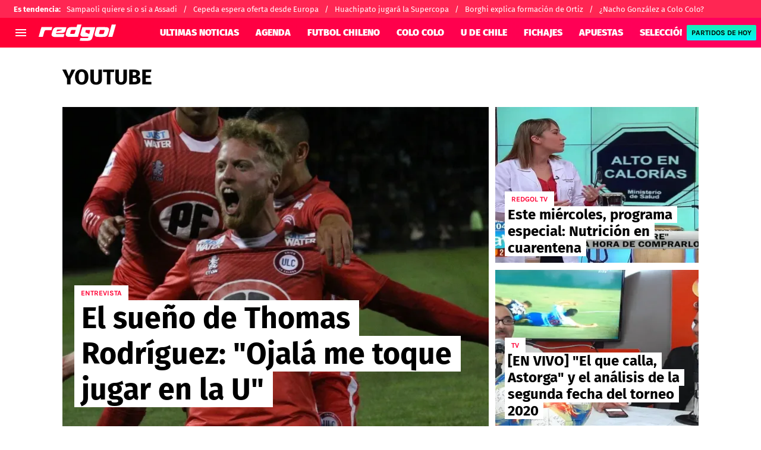

--- FILE ---
content_type: text/html; charset=utf-8
request_url: https://redgol.cl/youtube
body_size: 50205
content:
<!DOCTYPE html><html lang="es-CL"><head><meta charSet="utf-8"/><meta name="viewport" content="width=device-width"/><link rel="preconnect" href="https://statics.redgol.cl"/><link rel="preload" href="https://statics.redgol.cl/fonts/fira-sans-400.woff2" as="font" type="font/woff2" crossorigin="anonymous"/><link rel="preload" href="https://statics.redgol.cl/fonts/fira-sans-700.woff2" as="font" type="font/woff2" crossorigin="anonymous"/><link rel="preload" href="https://statics.redgol.cl/fonts/fira-sans-900.woff2" as="font" type="font/woff2" crossorigin="anonymous"/><link rel="preload" href="https://statics.redgol.cl/fonts/karla-400.woff2" as="font" type="font/woff2" crossorigin="anonymous"/><link rel="preload" href="https://statics.redgol.cl/fonts/karla-600.woff2" as="font" type="font/woff2" crossorigin="anonymous"/><link rel="preload" href="https://statics.redgol.cl/fonts/karla-700.woff2" as="font" type="font/woff2" crossorigin="anonymous"/><link rel="preload" href="https://statics.redgol.cl/fonts/karla-800.woff2" as="font" type="font/woff2" crossorigin="anonymous"/><script type="text/javascript">
                window.futbolSites = window.futbolSites || { cmd: [] }
                window.googletag = window.googletag || { cmd: [] }
                window.marfeel = window.marfeel || { cmd: [] }
                window.vfQ = window.vfQ || [];
                window.didomiConfig={
                  integrations:{vendors:{google:{enable:true,refresh:false}}}
                }
                
                var opta_settings = {
                  subscription_id: '6540a023842af2c9d54a808a66d7e401',
                  language: 'es_ES',
                  timezone: 'user'
                }
              </script><script>function e(e){var t=!(arguments.length>1&&void 0!==arguments[1])||arguments[1],c=document.createElement("script");c.src=e,t?c.type="module":(c.async=!0,c.type="text/javascript",c.setAttribute("nomodule",""));var n=document.getElementsByTagName("script")[0];n.parentNode.insertBefore(c,n)}function t(t,c,n){var a,o,r;null!==(a=t.marfeel)&&void 0!==a||(t.marfeel={}),null!==(o=(r=t.marfeel).cmd)&&void 0!==o||(r.cmd=[]),t.marfeel.config=n,t.marfeel.config.accountId=c;var i="https://sdk.mrf.io/statics";e("".concat(i,"/marfeel-sdk.js?id=").concat(c),!0),e("".concat(i,"/marfeel-sdk.es5.js?id=").concat(c),!1)}!function(e,c){var n=arguments.length>2&&void 0!==arguments[2]?arguments[2]:{};t(e,c,n)}(window,294,{adsTrackingFromClient:true}/*config*/);</script><meta name="robots" content="index, follow"/><title>Youtube | Noticias de Hoy</title><meta name="description" content="Últimas noticias de Youtube. Entérate de todas las noticias relacionadas a Youtube en redgol.cl"/><link rel="alternate" type="application/rss+xml" title="Fuente RSS para RedGol" href="https://redgol.cl/rss/feed/category/youtube"/><link rel="canonical" href="https://redgol.cl/youtube"/><meta property="nrbi:sections" content="RedGol;/youtube" class="jsx-4088412280"/><link rel="next" href="https://redgol.cl/youtube?page=2"/><link rel="preload" href="https://ds-images.bolavip.com/news/image?src=https%3A%2F%2Fimages.redgol.cl%2Fwebp%2Ffull%2FRDG_20200525_RDG_568652_a_uno_1114882_crop1590420149694jpg_242310155.webp&amp;width=470&amp;height=352" as="image" media="(max-width: 768px)"/><link rel="preload" href="https://ds-images.bolavip.com/news/image?src=https%3A%2F%2Fimages.redgol.cl%2Fwebp%2Ffull%2FRDG_20200525_RDG_568652_a_uno_1114882_crop1590420149694jpg_242310155.webp&amp;width=714&amp;height=535" as="image" media="(min-width: 768.1px)"/><meta name="next-head-count" content="21"/><link rel="manifest" href="https://statics.redgol.cl/manifest.json"/><link rel="apple-touch-icon-precomposed" href="https://statics.redgol.cl/favicon/apple-touch-icon.png" sizes="180x180"/><link href="https://statics.redgol.cl/favicon/favicon.ico" rel="shortcut icon"/><link href="https://statics.redgol.cl/favicon/favicon-16x16.png" rel="icon" sizes="16x16" type="image/png"/><link href="https://statics.redgol.cl/favicon/favicon-32x32.png" rel="icon" sizes="32x32" type="image/png"/><link rel="preconnect" href="https://redgol.cl"/><script id="googleAnalytics" data-nscript="beforeInteractive">
            window.dataLayer = window.dataLayer || [];
            function gtag() {
                dataLayer.push(arguments);
            }
            gtag('js', new Date());
            gtag('config', 'G-253MZ5KGKX'); gtag('config', 'UA-426744-4'); gtag('config', 'GTM-TTF3P4S'); gtag('config', '63317524')
        </script><script id="twitterPixelBc" data-nscript="beforeInteractive">!function(e,t,n,s,u,a){e.twq||(s=e.twq=function(){s.exe?s.exe.apply(s,arguments):s.queue.push(arguments); },s.version='1.1',s.queue=[],u=t.createElement(n),u.async=!0,u.src='https://static.ads-twitter.com/uwt.js', a=t.getElementsByTagName(n)[0],a.parentNode.insertBefore(u,a))}(window,document,'script'); twq('config','o403j');</script><script id="ArticleSchema" type="application/ld+json" data-nscript="beforeInteractive">{"@context":"http://schema.org","@type":"ItemList","itemListElement":[{"@type":"ListItem","position":1,"url":"https://redgol.cl/youtube/El-sueno-de-Thomas-Rodriguez-hijo-de-Leo-Rodriguez-Ojala-me-toque-jugar-en-la-Universidad-de-Chile-20200524-0073.html"},{"@type":"ListItem","position":2,"url":"https://redgol.cl/youtube/La-nutricionista-Catalina-Miranda-resolvera-dudas-sobre-alimentacion-en-cuarentena-junto-a-Manuel-Astorga-este-miercoles-en-RedGol-20200323-0098.html"},{"@type":"ListItem","position":3,"url":"https://redgol.cl/youtube/EN-VIVO-El-que-calla-Astorga-con-el-descarnado-analisis-de-la-segunda-fecha-del-Campeonato-Nacional-2020-20200203-0057.html"},{"@type":"ListItem","position":4,"url":"https://redgol.cl/youtube/Manuel-Astorga-sobre-el-regreso-del-futbol-chileno-en-medio-de-las-movilizaciones-sociales-Yo-creo-que-no-debe-volver-20191112-0008.html"},{"@type":"ListItem","position":5,"url":"https://redgol.cl/youtube/Video--Sergio-Navarro-en-RedGol-A-Universidad-de-Chile-no-le-veo-posibilidades-de-ganar-a-Colo-Colo-20191002-0072.html"},{"@type":"ListItem","position":6,"url":"https://redgol.cl/youtube/Video--Gabriel-Mendoza-en-El-Que-Calla-Astorga-de-RedGol-Tenemos-que-seguir-siendo-los-padres-del-archirrival-20191002-0067.html"},{"@type":"ListItem","position":7,"url":"https://redgol.cl/youtube/Video--Ojala-Universidad-Catolica-salga-campeon-cuanto-antes-y-asi-no-me-preguntan-mas-por-el-record-Ignacio-Prieto-20190923-0078.html"},{"@type":"ListItem","position":8,"url":"https://redgol.cl/youtube/Video--Asi-juega-Leonardo-Fernandez-Analisis-tecnico-tactico-a-la-nueva-figura-de-Universidad-de-Chile-20190906-0030.html"},{"@type":"ListItem","position":9,"url":"https://redgol.cl/youtube/En-vivo--Hector-Pinto-habla-de-su-carrera-y-la-actualidad-de-Universidad-de-Chile-en-Viejos-Cracks-de-RedGol-20190809-0035.html"},{"@type":"ListItem","position":10,"url":"https://redgol.cl/youtube/En-vivo--Todo-el-analisis-del-regreso-del-Campeonato-Nacional-en-El-que-calla-Astorga-con-Manuel-Astorga--20190729-0055.html"}]}</script><script id="OrganizationSchema" type="application/ld+json" data-nscript="beforeInteractive">{"@context":"http://schema.org","@type":"Organization","name":"RedGol","url":"https://redgol.cl","logo":{"@type":"ImageObject","url":"https://statics.redgol.cl/img/logo_redgol.svg","width":"600","height":"60"},"publishingPrinciples":"https://redgol.cl/politica-editorial","sameAs":["https://www.facebook.com/redgol","https://www.instagram.com/redgol","https://www.twitter.com/redgol","https://www.youtube.com/c/redgoltv","https://www.twitch.tv/redgoltv?lang=es","https://redgol.cl/rss/feed"]}</script><script id="WebsiteSchema" type="application/ld+json" data-nscript="beforeInteractive">{"@context":"http://schema.org","@type":"WebSite","name":"RedGol","url":"https://redgol.cl"}</script><link rel="preload" href="https://statics.redgol.cl/_next/static/css/f6ce03ec7a8d6221.css" as="style"/><link rel="stylesheet" href="https://statics.redgol.cl/_next/static/css/f6ce03ec7a8d6221.css" data-n-g=""/><noscript data-n-css=""></noscript><script defer="" nomodule="" src="https://statics.redgol.cl/_next/static/chunks/polyfills-42372ed130431b0a.js"></script><script id="gtag-script" src="https://www.googletagmanager.com/gtag/js" defer="" data-nscript="beforeInteractive"></script><script defer="" src="https://statics.redgol.cl/_next/static/chunks/2311-7eb2fb7a553374e3.js"></script><script defer="" src="https://statics.redgol.cl/_next/static/chunks/5741-415ce73b4d58cd9d.js"></script><script defer="" src="https://statics.redgol.cl/_next/static/chunks/6768-121dbd7cff211668.js"></script><script defer="" src="https://statics.redgol.cl/_next/static/chunks/2649-98eb9a97b184ebed.js"></script><script defer="" src="https://statics.redgol.cl/_next/static/chunks/3408-eed08f311abcafe9.js"></script><script defer="" src="https://statics.redgol.cl/_next/static/chunks/8921-3a9cf5f658ef7546.js"></script><script defer="" src="https://statics.redgol.cl/_next/static/chunks/7158-c5b63af8e7273cd0.js"></script><script defer="" src="https://statics.redgol.cl/_next/static/chunks/6449-b888a0a4071d16be.js"></script><script defer="" src="https://statics.redgol.cl/_next/static/chunks/9004-8d4039f04c032ba6.js"></script><script defer="" src="https://statics.redgol.cl/_next/static/chunks/3807-5cade78d2ac959a5.js"></script><script defer="" src="https://statics.redgol.cl/_next/static/chunks/9634-740d7bad574e5ebd.js"></script><script defer="" src="https://statics.redgol.cl/_next/static/chunks/8235-172c68997a10ae73.js"></script><script defer="" src="https://statics.redgol.cl/_next/static/chunks/6681-c813f037c0603d9c.js"></script><script defer="" src="https://statics.redgol.cl/_next/static/chunks/3453-7828bb04faae4a57.js"></script><script defer="" src="https://statics.redgol.cl/_next/static/chunks/3514.1d99683c9fbd4ec7.js"></script><script defer="" src="https://statics.redgol.cl/_next/static/chunks/4413.d32c34c259eca099.js"></script><script defer="" src="https://statics.redgol.cl/_next/static/chunks/893.6e4debd31763ae0d.js"></script><script src="https://statics.redgol.cl/_next/static/chunks/webpack-536557178dd90716.js" defer=""></script><script src="https://statics.redgol.cl/_next/static/chunks/framework-a236350e74930fc0.js" defer=""></script><script src="https://statics.redgol.cl/_next/static/chunks/main-6d129c05b19f8c96.js" defer=""></script><script src="https://statics.redgol.cl/_next/static/chunks/pages/_app-cf55fe00f8291f02.js" defer=""></script><script src="https://statics.redgol.cl/_next/static/chunks/4454-2ccd1ce5e79957f5.js" defer=""></script><script src="https://statics.redgol.cl/_next/static/chunks/7191-2ce7e6ba287f4ef3.js" defer=""></script><script src="https://statics.redgol.cl/_next/static/chunks/pages/category/%5B...pathSegments%5D-f1e034c48afd5e66.js" defer=""></script><script src="https://statics.redgol.cl/_next/static/JBRGmd8m9Yq0hzeoqLhPp/_buildManifest.js" defer=""></script><script src="https://statics.redgol.cl/_next/static/JBRGmd8m9Yq0hzeoqLhPp/_ssgManifest.js" defer=""></script><style id="__jsx-1c1bcdab69ac3a51">:root{--stats-primary-color:#457851;--stats-font-widget:'Fira Sans', -apple-system, sans-serif;--stats-font-family-second:'Fira Sans', -apple-system, sans-serif;--stats-font-family-third:'Fira Sans', -apple-system, sans-serif;--stats-wrapper-width:100%;--stats-competitions-bg:#f5f5f5;--stats-competitions-select-bg:linear-gradient(
            to right,
            #ff0034 1%,
            #ff0060 100%
          );--stats-buttonForm-font-weight:400;--stats-buttonForm-font-size:15px;--stats-buttonForm-active-bg:linear-gradient(
            180deg,
            #17eeb3 0%,
            #00f6ff 100%
          );--stats-buttonForm-active-color:#000;--stats-buttonForm-active-font-weight:bold;--stats-buttonTable-bg:linear-gradient(
            180deg,
            #17eeb3 0%,
            #00f6ff 100%
          );--stats-buttonTable-color:#000000;--stats-buttonTable-fontWeight:500;--stats-buttonTable-fontSize:13px;--stats-tableTitle-bg:linear-gradient(
            to right,
            #ff0034 1%,
            #ff0060 100%
          );--stats-tableTitle-lineHeight:16px;--stats-tableTitle-fontSize-xs:14px;--stats-tableTitle-fontSize-xl:18px;--stats-tableTitle-fontWeight:500;--stats-tableTitle-color:#fff;--stats-tableTitle-reverse-bg:#fff;--stats-tableTitle-reverse-color:#000;--stats-tournamentRanking-legend-iconColorDefault:#d1d1d1;--stats-tournamentRanking-legend-iconColorRed:#d81f30;--stats-tournamentRanking-legend-iconColorGreen:#00af32;--stats-tournamentRanking-legend-iconColorGreenDark:#007421;--stats-tournamentRanking-legend-iconColorYellow:#ffc400;--stats-tournamentRanking-subTitles-bg:#dddddd;--stats-tournamentRanking-subTitles-fontWeight:400;--stats-tournamentRanking-subTitles-fontSize:14px;--stats-tournamentRanking-subTitles-color:#00000;--stats-tournamentRanking-listItem-border:1px solid #00000033;--stats-tournamentRankingItem-item-fontWeigt:400;--stats-tournamentRankingItem-item-fontSize:14px;--stats-tournamentRankingItem-item-fontSize:14px;--stats-tournamentRankingItem-position-color:#fff;--stats-tournamentRankingItem-points-fontWeigt:700;--stats-liveMatch-minutes-borderTop:4px solid #d81f30;--stats-liveMatch-minutes-fontSize-xs:13px;--stats-liveMatch-minutes-fontSize-xl:15px;--stats-liveMatch-minutes-fontWeightMinute:400;--stats-liveMatch-minutes-fontWeightText:700;--stats-liveMatch-minutes-bg:#000;--stats-liveMatch-minutes-color:#fff;--stats-liveMatch-minutes-lineHeight:15px;--stats-liveMatch-state-fontSize:12px;--stats-liveMatch-state-fontWeight:500;--stats-liveMatch-state-color:#000;--stats-liveMatch-state-background:#dddddd;--stats-liveMatch-score-fontSize-xs:23px;--stats-liveMatch-score-fontSize-xl:28px;--stats-liveMatch-score-fontWeight:400;--stats-liveMatch-score-bg:linear-gradient(
            180deg,
            #17eeb3 0%,
            #00f6ff 100%
          );--stats-liveMatch-score-color:#000;--stats-liveMatch-final-score-bg:#bebebe;--stats-liveMatch-score-lineHeight-xs:41px;--stats-liveMatch-score-lineHeight-xl:51px;--stats-liveMatch-date-fontSize-xs:12px;--stats-liveMatch-date-fontSize-xl:15px;--stats-liveMatch-date-fontWeight:15px;--stats-liveMatch-date-bg:#fff;--stats-liveMatch-date-lineHeight-xs:14px;--stats-liveMatch-date-lineHeight-xl:19px;--stats-liveMatch-date-lineHeight-textBackground:#dddddd;--stats-liveMatchTeam-container-bg:#f5f5f5;--stats-liveMatchTeam-info-fontSize-xs:14px;--stats-liveMatchTeam-info-fontSize-xl:17px;--stats-liveMatchTeam-info-fontWeight:400;--stats-liveMatchTeam-info-fontFamily:'Fira Sans', -apple-system,
            sans-serif;--stats-liveMatchTeam-info-name-fontFamily:'Fira Sans', -apple-system,
            sans-serif;--stats-liveMatchTeam-icon-bg:#d3d3d3;--stats-tableDates-select-fontWeight:700;--stats-tableDates-select-borderColor:#b3b3b3;--stats-tableDates-date-bg:#dddddd;--stats-tableDates-date-lineHeight:16px;--stats-tableDates-date-fontSize:14px;--stats-tableDates-date-fontWeight:700;--stats-tableDates-item-borderColor:#00000033;--stats-tableDates-button-background:linear-gradient(
            180deg,
            #17eeb3 0%,
            #00f6ff 100%
          );--stats-sectionHeader-bg:#ffffff;--stats-sectionHeader-nav:#dddddd;--stats-sectionHeader-nav-active-color:#bebebe;--stats-sectionHeader-nav-text-active-color:#000000;--stats-sectionHeader-nav-text-inactive-color:#000000;--stats-playerItem-position-fontSize:13px;--stats-playerItem-position-big-fontSize:18px;--stats-playerItem-span-fontSize:13px;--stats-playerItem-info-bg:#dddddd;--stats-playerItem-name-fontSize:14px;--stats-playerItem-name-big-fontSize:18px;--stats-playerItem-points-fontSize:14px;--stats-playerItem-points-big-fontSize:20px;--stats-playerPlantel-value-big-fontSize:18px;--stats-tablePlayer-borderBottom:1px solid #00000033;--stats-calendarMatchday-border:1px solid #000000;--stats-calendarMatchday-boxShadow:0px 4px 4px rgba(0, 0, 0, 0.25);--stats-calendarMatchday-date-fontWeight:400;--stats-calendarMatchday-date-fontSize:18px;--stats-calendarMatchday-date-lineHeight:21px;--stats-calendarMatchday-date-lineHeight:21px;--stats-calendarMatchday-buttonItem-border:1px solid #dddddd;--stats-calendarMatchday-buttonItem-active-bg:#000;--stats-calendarMatchday-buttonItem-active-color:#fff;--stats-calendarMatches-stages-fontSize:14px;--stats-sectionHeader-color:#000000;--stats-sectionHeader-title-fontSize:22px;--stats-sectionHeader-title-lineHeight:26px;--stats-sectionHeader-title-fontWeight:700;--stats-sectionHeader-text-fontSize:13px;--stats-sectionHeader-title-fontFamily:'Fira Sans', -apple-system,
            sans-serif;--stats-sectionHeader-link-fontFamily:'Fira Sans', -apple-system,
            sans-serif;--stats-sectionHeader-text-lineHeight:16px;--stats-sectionHeader-logo-size:56px;--stats-dropdownMenu-border-color:#000000;--stats-dropdownMenu-fontWeight:400;--stats-dropdownMenu-fontSize:15px;--stats-dropdownMenu-big-fontSize:18px;--stats-dropdownMenu-lineHeight:18px;--stats-dropdownMenu-fontFamily:'Fira Sans', -apple-system,
            sans-serif;--stats-dropdownMenu-button-fontFamily:'Fira Sans', -apple-system,
            sans-serif;--stats-matchItem-fontSize:18px;--stats-matchItem-fontWeight:bold;--stats-matchItem-fontFamily:'Fira Sans', -apple-system, sans-serif;--stats-tournamentSchedule-background:#f5f5f5;--stats-tournamentSchedule-dividerBg:rgba(0, 0, 0, 0.2);--stats-tournamentSchedule-shield:25;--stats-tournamentSchedule-league-bg:#dddddd;--stats-tournamentSchedule-league-fontWeight:bold;--stats-tournamentSchedule-league-fontSize:12px;--stats-tournamentSchedule-league-lineHeight:14px;--stats-tournamentSchedule-team-fontWeight:400;--stats-tournamentSchedule-team-fontSize:14px;--stats-tournamentSchedule-team-lineHeight:16px;--stats-tournamentSchedule-team-color:#000000;--stats-tournamentSchedule-team-border:1px solid rgba(0, 0, 0, 0.2);--stats-tournamentSchedule-history-background:#ffffff;--stats-tournamentSchedule-history-border:1px solid #c4c4c4;--stats-tournamentSchedule-history-fontSize:12px;--stats-tournamentSchedule-history-fontWeight:500;--stats-tournamentSchedule-history-lineHeight:15px;--stats-tournamentSchedule-score-bg:#bebebe;--stats-tournamentSchedule-score-live-bg:linear-gradient(
            180deg,
            #17eeb3 0%,
            #00f6ff 100%
          );--stats-tournamentWC-bgColor:#fff;--stats-tournamentWC-color:#000;--stats-tournamentWC-weight:bold;--stats-tournamentWC-size:13px;--stats-tournamentWC-fontFamily:'Fira Sans', -apple-system,
            sans-serif;--stats-matchDetails-team-fontSize:18px;--stats-matchDetails-team-fontWeight:400;--stats-matchDetails-team-fontFamily:'Fira Sans', -apple-system,
            sans-serif;--stats-matchDetails-score-live:linear-gradient(
            180deg,
            #17eeb3 0%,
            #00f6ff 100%
          );--stats-matchDetails-score-live-color:#000;--stats-matchDetails-lineups-title-color:#fff;--stats-matchDetails-lineups-title-family:'Fira Sans', -apple-system,
            sans-serif;--stats-matchDetails-lineups-container-bgColor:#000;--stats-matchDetails-icons-family:'Fira Sans', -apple-system,
            sans-serif;--stats-matchDetails-icons-weight:500;--stats-matchDetails-header-fontFamily:'Fira Sans', -apple-system,
            sans-serif;--stats-matchDetails-header-fontWeight:500;--stats-matchDetails-headerScore-fontWeight:400;--stats-matchDetails-header-fontSize:12px;--stats-positions-title-color:#000;--stats-positions-title-weight:700;--stats-positions-title-size:12px;--stats-positions-family:'Fira Sans', -apple-system, sans-serif;--stats-rankingPlayers-family:'Fira Sans', -apple-system, sans-serif;--stats-rankingPlayers-size:14px;--stats-rankingPlayers-weight:400;--stats-rankingPlayers-weight-bold:700;--stats-titleIcon-family:'Fira Sans', -apple-system, sans-serif;--stats-titleIcon-size:14px;--stats-titleIcon-weight:400;--stats-titleIcon-bg:#cccccc;--stats-boxStatistics-fontSize:18px;--stats-boxStatistics-fontWeight:700;--stats-boxStatistics-fontFamily:'Roboto', -apple-system, sans-serif;--stats-boxStatistics-value-fontWeight:400;--stats-boxStatistics-value-fontSize:18px}@media(min-width:769px){:root{--stats-wrapper-width:100%}}@media(min-width:1070px){:root{--stats-wrapper-width:1070px;--stats-sectionHeader-title-fontSize:45px;--stats-sectionHeader-title-lineHeight:53px;--stats-sectionHeader-text-fontSize:18px;--stats-sectionHeader-text-lineHeight:21px;--stats-sectionHeader-logo-size:90px;--stats-sectionHeader-title-padding-left:0px}}</style><style id="__jsx-1865397699">.header-highlight-links.jsx-1865397699{display:-webkit-box;display:-webkit-flex;display:-moz-box;display:-ms-flexbox;display:flex;width:100%;-webkit-box-sizing:border-box;-moz-box-sizing:border-box;box-sizing:border-box;height:35px;-webkit-flex-flow:row;-ms-flex-flow:row;flex-flow:row;-webkit-box-align:center;-webkit-align-items:center;-moz-box-align:center;-ms-flex-align:center;align-items:center;padding:0 10px;background-color:#FF2653;color:#FFF;font:400 15px/20px 'Fira Sans', -apple-system, sans-serif;border:none;border-width:0}.header-highlight-links__label.jsx-1865397699{-webkit-box-flex:0;-webkit-flex:0 0 auto;-moz-box-flex:0;-ms-flex:0 0 auto;flex:0 0 auto;font-weight:bold;margin-right:10px;white-space:nowrap}.header-highlight-links__nav.jsx-1865397699{overflow-x:scroll}.header-highlight-links__nav__list.jsx-1865397699{display:-webkit-box;display:-webkit-flex;display:-moz-box;display:-ms-flexbox;display:flex;-webkit-flex-flow:row;-ms-flex-flow:row;flex-flow:row;list-style:none;padding:0;margin:0}.header-highlight-links__nav__list__item.jsx-1865397699 .link-factory-custom-style{display:-webkit-box;display:-webkit-flex;display:-moz-box;display:-ms-flexbox;display:flex;-webkit-box-align:center;-webkit-align-items:center;-moz-box-align:center;-ms-flex-align:center;align-items:center;text-decoration:none;color:inherit;height:35px;white-space:nowrap}.header-highlight-links__nav__list__item.jsx-1865397699:not(:last-child) .link-factory-custom-style::after{content:"/";margin:0 10px}@media(min-width: 769px){.header-highlight-links.jsx-1865397699{height:30px;padding:0 0 0 23px;border-width:0;font:400 13px/17px 'Fira Sans', -apple-system, sans-serif}.header-highlight-links__nav.jsx-1865397699{overflow:hidden}}</style><style id="__jsx-2562356116">.nav__menu__item.jsx-2562356116{display:-webkit-inline-box;display:-webkit-inline-flex;display:-moz-inline-box;display:-ms-inline-flexbox;display:inline-flex;text-align:left;z-index:5;-webkit-flex-shrink:0;-ms-flex-negative:0;flex-shrink:0;padding:0;position:relative}.nav__menu__item.jsx-2562356116 .nav__menu__item__link{display:-webkit-box;display:-webkit-flex;display:-moz-box;display:-ms-flexbox;display:flex;-webkit-box-align:center;-webkit-align-items:center;-moz-box-align:center;-ms-flex-align:center;align-items:center;text-transform:uppercase;text-decoration:none;cursor:pointer;letter-spacing:0px;background-color:transparent;font:900 16px/30px 'Fira Sans', -apple-system, sans-serif;padding:0 14px;color:#FFF;-webkit-transition:.3s ease;-moz-transition:.3s ease;-o-transition:.3s ease;transition:.3s ease}.nav__menu__item.jsx-2562356116 .nav__menu__item__link:hover{color:#FFF;background:transparent}.nav__menu__item__submenu.jsx-2562356116{position:absolute;top:100%;left:0;z-index:1;-webkit-transition:.2s ease;-moz-transition:.2s ease;-o-transition:.2s ease;transition:.2s ease;-webkit-transform:scale(0);-moz-transform:scale(0);-ms-transform:scale(0);-o-transform:scale(0);transform:scale(0);-webkit-transform-origin:top left;-moz-transform-origin:top left;-ms-transform-origin:top left;-o-transform-origin:top left;transform-origin:top left;padding:5px 0 0 0;background:undefined}.nav__menu__item__submenu__item.jsx-2562356116{list-style:none;padding:10px}.nav__menu__item__submenu-icon.jsx-2562356116{display:-webkit-box;display:-webkit-flex;display:-moz-box;display:-ms-flexbox;display:flex;-webkit-transition:.3s ease;-moz-transition:.3s ease;-o-transition:.3s ease;transition:.3s ease}.nav__menu__item__submenu__wrapper.jsx-2562356116{background:#fff;-webkit-box-shadow:rgb(0 0 0/25%)0px 1px 1px 1px;-moz-box-shadow:rgb(0 0 0/25%)0px 1px 1px 1px;box-shadow:rgb(0 0 0/25%)0px 1px 1px 1px;min-width:180px;min-height:180px;display:block;margin-top:30px}.nav__menu__item.jsx-2562356116:hover .nav__menu__item__submenu.jsx-2562356116{-webkit-transform:scale(1);-moz-transform:scale(1);-ms-transform:scale(1);-o-transform:scale(1);transform:scale(1)}.nav__menu__item.jsx-2562356116:hover .nav__menu__item__submenu-icon.jsx-2562356116{-webkit-transform:rotate(180deg);-moz-transform:rotate(180deg);-ms-transform:rotate(180deg);-o-transform:rotate(180deg);transform:rotate(180deg)}.nav__menu__item__link__icon.jsx-2562356116{margin-right:5px}</style><style id="__jsx-2546263879">.nav.jsx-2546263879{display:none;margin:0 auto 0 60px;letter-spacing:0px;-webkit-box-orient:horizontal;-webkit-box-direction:normal;-webkit-flex-flow:row;-moz-box-orient:horizontal;-moz-box-direction:normal;-ms-flex-flow:row;flex-flow:row;-webkit-box-align:center;-webkit-align-items:center;-moz-box-align:center;-ms-flex-align:center;align-items:center;-webkit-box-pack:justify;-webkit-justify-content:space-between;-moz-box-pack:justify;-ms-flex-pack:justify;justify-content:space-between;overflow:hidden}.nav__menu.jsx-2546263879{margin:0;padding:0;list-style:none;white-space:nowrap;display:-webkit-box;display:-webkit-flex;display:-moz-box;display:-ms-flexbox;display:flex;-webkit-box-align:center;-webkit-align-items:center;-moz-box-align:center;-ms-flex-align:center;align-items:center}@media(min-width: 769px){.nav.jsx-2546263879{display:-webkit-box;display:-webkit-flex;display:-moz-box;display:-ms-flexbox;display:flex}}</style><style id="__jsx-792203952">.menu-full__column__row__list__item.jsx-792203952{padding:2px}.menu-full__column__row__list__item.jsx-792203952 .menu-full__column__row__list__link{color:#FFF;cursor:pointer;letter-spacing:0;font-weight:700;font-size:initial;line-height:26px;text-decoration:none}</style><style id="__jsx-3900461525">.menu-full__column__row__title.jsx-3900461525{letter-spacing:0;font-weight:700;color:#ffc400;font-size:initial;line-height:26px;margin:0;text-transform:uppercase}.menu-full__column__row.jsx-3900461525{margin-bottom:40px}.menu-full__column__row__list.jsx-3900461525{margin:0;padding:0;list-style:none}</style><style id="__jsx-7f1b13dd309ed55b">.menu-full__column.jsx-7f1b13dd309ed55b{margin-right:35px}</style><style id="__jsx-2418136618">.menu-full.jsx-2418136618{max-height:0;background:#ff003d;font-family:'Karla', -apple-system, sans-serif;overflow-y:scroll;position:fixed;width:100%;z-index:100000;top:110px;opacity:0;-webkit-transition:opacity.2s linear;-moz-transition:opacity.2s linear;-o-transition:opacity.2s linear;transition:opacity.2s linear}#header-one:checked+.menu-full{max-height:100vh;height:-webkit-calc(100% - 110px);height:-moz-calc(100% - 110px);height:calc(100% - 110px);opacity:1}.menu-full__columns.jsx-2418136618{padding:0px}.menu-full__columns--mobile.jsx-2418136618{background:#ff003d}.menu-full__columns--desktop.jsx-2418136618{display:none;background:#ff003d}.menu-full.jsx-2418136618 .menu-full__columns--mobile .nav .footer{padding-bottom:0}@media(min-width: 769px){.menu-full.jsx-2418136618{top:80px;overflow:hidden;-webkit-transition:max-height.5s linear;-moz-transition:max-height.5s linear;-o-transition:max-height.5s linear;transition:max-height.5s linear;opacity:1}#header-one:checked+.menu-full{height:auto;max-height:100vh}.menu-full__columns.jsx-2418136618{padding:30px 58px}.menu-full__columns--mobile.jsx-2418136618{display:none}.menu-full__columns--desktop.jsx-2418136618{display:-webkit-box;display:-webkit-flex;display:-moz-box;display:-ms-flexbox;display:flex}}</style><style id="__jsx-1658202770">.nav__menu__item__link.jsx-1658202770{text-transform:uppercase;font:900 16px/30px 'Fira Sans', -apple-system, sans-serif;color:#FFF}.header__logo-link__header-title.jsx-1658202770{display:none}.nav__menu__item__link__mobile.jsx-1658202770{padding:0 .5rem;display:block}.top-sticky-wrapper.jsx-1658202770{width:100%;position:-webkit-sticky;position:sticky;top:0;left:0;display:-webkit-box;display:-webkit-flex;display:-moz-box;display:-ms-flexbox;display:flex;-webkit-box-pack:center;-webkit-justify-content:center;-moz-box-pack:center;-ms-flex-pack:center;justify-content:center;background:linear-gradient(to right, #ff0034 1%,#ff0060 100%);z-index:1000001;height:60px}.header.jsx-1658202770{background:linear-gradient(to right, #ff0034 1%,#ff0060 100%);undefineddisplay:-webkit-box;display:-webkit-flex;display:-moz-box;display:-ms-flexbox;display:flex;-webkit-box-align:center;-webkit-align-items:center;-moz-box-align:center;-ms-flex-align:center;align-items:center;background-repeat:no-repeat;-webkit-background-size:cover;-moz-background-size:cover;-o-background-size:cover;background-size:cover;color:#FFF;height:50px;position:-webkit-sticky;position:sticky;top:0;z-index:10000000;border-bottom:0px solid transparent}.header.header-top-sticky.jsx-1658202770{top:60px}.header.jsx-1658202770 .header__logo-link{display:-webkit-box;display:-webkit-flex;display:-moz-box;display:-ms-flexbox;display:flex;margin-right:calc(100% - 345px);height:auto}.header.jsx-1658202770 .header__logo-link__primary-logo{width:130px!important;height:28px!important}.header.jsx-1658202770 .header__logo-link--secondary{opacity:1;margin-left:auto;height:28px}.header.jsx-1658202770 .header__logo-link.header__logo-margin{margin-left:20px;margin-right:calc(100% - 210px)}.btn.jsx-1658202770{background-color:transparent;border:none;color:#FFF;cursor:pointer;outline:none}.btn-menu.jsx-1658202770{padding:0;min-width:24px;height:24px;margin:0 8px}.btn-menu--mobile.jsx-1658202770{display:block}.header.jsx-1658202770 .btn-results{height:12px;background:linear-gradient(to bottom, #17eeb3 0%,#00F6FF 100%);-webkit-border-radius:2px;-moz-border-radius:2px;border-radius:2px;margin:0 .5rem;padding:7px 8px;display:none;-webkit-box-align:center;-webkit-align-items:center;-moz-box-align:center;-ms-flex-align:center;align-items:center;text-decoration:none;-webkit-box-pack:center;-webkit-justify-content:center;-moz-box-pack:center;-ms-flex-pack:center;justify-content:center}.header.jsx-1658202770 .btn-results span{min-width:90px;width:auto;white-space:nowrap;text-transform:uppercase;text-align:center;color:#000;letter-spacing:0px;font:700 12px/16px 'Karla', -apple-system, sans-serif}.btn-flag.jsx-1658202770{margin:0;display:-webkit-box;display:-webkit-flex;display:-moz-box;display:-ms-flexbox;display:flex;-webkit-box-align:center;-webkit-align-items:center;-moz-box-align:center;-ms-flex-align:center;align-items:center;-webkit-box-ordinal-group:6;-webkit-order:5;-moz-box-ordinal-group:6;-ms-flex-order:5;order:5;padding-right:0}.btn-flag.jsx-1658202770~.vf-notification-wrapper{-webkit-box-ordinal-group:7;-webkit-order:6;-moz-box-ordinal-group:7;-ms-flex-order:6;order:6;margin-left:initial!important}.btn-flag.jsx-1658202770>.flag.jsx-1658202770{width:26px;height:18px}.btn-flag.jsx-1658202770>.icon.jsx-1658202770{opacity:.5;width:24px;height:24px}.btn-search.jsx-1658202770{display:none}.viafoura-header-tray-trigger{display:none;background:transparent!important;margin-left:0!important}.viafoura-header-tray-trigger .vf-tray-trigger,.viafoura-header-tray-trigger .vf-tray-trigger:focus{color:#fff !important}.btn-schedule.jsx-1658202770{min-width:90px;-webkit-box-sizing:border-box;-moz-box-sizing:border-box;box-sizing:border-box;width:100%;max-width:-webkit-max-content;max-width:-moz-max-content;max-width:max-content;background:#ffc400;-webkit-border-radius:2px;-moz-border-radius:2px;border-radius:2px;margin:0 .5rem 0 auto;padding:4px 8px;text-transform:uppercase;display:-webkit-box;display:-webkit-flex;display:-moz-box;display:-ms-flexbox;display:flex;-webkit-box-align:center;-webkit-align-items:center;-moz-box-align:center;-ms-flex-align:center;align-items:center;color:#000;text-decoration:none;-webkit-box-pack:center;-webkit-justify-content:center;-moz-box-pack:center;-ms-flex-pack:center;justify-content:center;letter-spacing:0px;font:700 14px/18px 'Karla', -apple-system, sans-serif}.btn-schedule.jsx-1658202770>svg{margin-right:2px}.header.jsx-1658202770 .vf-notification-wrapper{margin-left:auto}.header.jsx-1658202770 .header__logo-link__main-logo{margin:15px 0 10px 30px}.btn-trending.jsx-1658202770{width:90px;height:12px;background:#00f400;margin:0 .5rem;padding:7px 8px;text-transform:uppercase;display:-webkit-box;display:-webkit-flex;display:-moz-box;display:-ms-flexbox;display:flex;-webkit-box-align:center;-webkit-align-items:center;-moz-box-align:center;-ms-flex-align:center;align-items:center;color:#240742;text-decoration:none;-webkit-box-pack:center;-webkit-justify-content:center;-moz-box-pack:center;-ms-flex-pack:center;justify-content:center;letter-spacing:0px;font:700 12px/16px 'Karla', -apple-system, sans-serif}.btn-trending.jsx-1658202770:hover{background:#adffad}.viafoura-header-tray-trigger--hidden.jsx-1658202770{display:none}.header-highlight-links-container.jsx-1658202770{display:none}@media(max-width:767px){.nav__menu__item__link__desktop.jsx-1658202770{display:none}.nav__menu__item__link__mobile.jsx-1658202770{display:block}.header.jsx-1658202770{undefinedbackground-position-x:right}.header.jsx-1658202770 .header__logo-link--secondary{padding-right:0}.header.jsx-1658202770 .header__logo-link__main-logo{display:none}.header.jsx-1658202770 .header__logo-link__primary-logo{width:130px!important;height:28px!important}.btn-trending.jsx-1658202770{display:none}}@media(min-width: 769px){.btn-schedule.jsx-1658202770{margin-left:.5rem}.nav__menu__item__link__desktop.jsx-1658202770{display:block}.nav__menu__item__link__mobile.jsx-1658202770{display:none}.top-sticky-wrapper.jsx-1658202770{display:none}.header.jsx-1658202770 .btn-results{display:-webkit-box;display:-webkit-flex;display:-moz-box;display:-ms-flexbox;display:flex}.btn-search.jsx-1658202770,.viafoura-header-tray-trigger{display:-webkit-box;display:-webkit-flex;display:-moz-box;display:-ms-flexbox;display:flex}.viafoura-header-tray-trigger{margin-left:0!important}.header.jsx-1658202770{margin-bottom:0;-webkit-box-pack:justify;-webkit-justify-content:space-between;-moz-box-pack:justify;-ms-flex-pack:justify;justify-content:space-between;top:0}.header.header-top-sticky.jsx-1658202770{top:30px}.header.jsx-1658202770 .header__logo-link{margin-right:0}.header.jsx-1658202770 .header__logo-link__primary-logo{width:130px!important;height:28px!important}.header.jsx-1658202770 .header__logo-link--secondary{margin-left:0;margin-right:0;height:28px}.header.jsx-1658202770 .header__logo__secondary-logo{width:130px;height:28px}.btn-flag.jsx-1658202770{-webkit-box-ordinal-group:1;-webkit-order:0;-moz-box-ordinal-group:1;-ms-flex-order:0;order:0;margin:0 16px}.btn-flag.jsx-1658202770~.vf-notification-wrapper{-webkit-box-ordinal-group:1;-webkit-order:0;-moz-box-ordinal-group:1;-ms-flex-order:0;order:0}.btn-menu.jsx-1658202770{margin:0 18px 0 23px}.btn-menu--mobile.jsx-1658202770{visibility:hidden}.header.jsx-1658202770 .header__logo-link.header__logo-margin{margin-left:65px;margin-right:0}.header-highlight-links-container.jsx-1658202770{display:block;z-index:10000000;position:-webkit-sticky;position:sticky;top:0}}</style><style id="__jsx-946336272">.link-factory-custom-style.jsx-946336272{</style><style id="__jsx-3745c95be2fa72df">.stats-wrapper.jsx-3745c95be2fa72df{width:100%;max-width:var(--stats-wrapper-width);margin:0 auto;position:relative}</style><style id="__jsx-447866617">.nav-stats__list.jsx-447866617 .nav-stats__Link,.nav-stats__list.jsx-447866617 .nav-stats__Link:visited,.nav-stats__list.jsx-447866617 .nav-stats__Link:hover{font-family:var(--stats-sectionHeader-link-fontFamily);text-decoration:none}.nav-stats.jsx-447866617{background:var(--stats-sectionHeader-nav)}.nav-stats.jsx-447866617 .nav-stats__list.jsx-447866617{margin:0;display:-webkit-box;display:-webkit-flex;display:-moz-box;display:-ms-flexbox;display:flex;-webkit-box-pack:justify;-webkit-justify-content:space-between;-moz-box-pack:justify;-ms-flex-pack:justify;justify-content:space-between;width:100%;padding:0;list-style:none}.nav-stats.jsx-447866617 .nav-stats__item{height:38px;padding:0 5px;display:-webkit-box;display:-webkit-flex;display:-moz-box;display:-ms-flexbox;display:flex;-webkit-box-flex:1;-webkit-flex:1;-moz-box-flex:1;-ms-flex:1;flex:1;-webkit-box-align:center;-webkit-align-items:center;-moz-box-align:center;-ms-flex-align:center;align-items:center;text-transform:uppercase;-webkit-box-pack:center;-webkit-justify-content:center;-moz-box-pack:center;-ms-flex-pack:center;justify-content:center;color:var(--stats-sectionHeader-color);font-size:var(--stats-sectionHeader-text-fontSize);line-height:var(--stats-sectionHeader-text-lineHeight);cursor:pointer;border-left:2px solid white}.nav-stats.jsx-447866617 .nav-stats__item:first-child{border-left:none}.nav-stats.jsx-447866617 .nav-stats__item.active{font-weight:bold;background:#fff}.nav-stats.jsx-447866617 .tabs__link{font-family:var(--stats-sectionHeader-link-fontFamily);color:var(--stats-sectionHeader-nav-text-inactive-color)}.nav-stats.jsx-447866617 .tabs__link_active{font-family:var(--stats-sectionHeader-link-fontFamily);color:var(--stats-sectionHeader-nav-text-active-color)}@media(min-width:1070px){.nav-stats.jsx-447866617 .nav-stats__list.jsx-447866617{-webkit-box-pack:start;-webkit-justify-content:flex-start;-moz-box-pack:start;-ms-flex-pack:start;justify-content:flex-start}.nav-stats.jsx-447866617 .nav-stats__item{padding:0;height:50px;max-width:160px;font-size:var(--stats-sectionHeader-text-fontSize);line-height:var(--stats-sectionHeader-text-lineHeight)}.nav-stats.jsx-447866617 .nav-stats__item:first-child{border-left:2px solid white}.nav-stats.jsx-447866617 .nav-stats__item:last-child{border-right:2px solid white}}</style><style id="__jsx-2544675498">.wrapper.jsx-2544675498{width:100%;margin:0 auto;position:relative}@media(min-width: 769px){.wrapper.jsx-2544675498{width:100%}}@media(min-width: 1070px){.wrapper.jsx-2544675498{margin:0 auto;width:1070px}}</style><style id="__jsx-3836493841">.section-header.jsx-3836493841{background:#fff;width:100%}.section-header__container.jsx-3836493841{display:-webkit-box;display:-webkit-flex;display:-moz-box;display:-ms-flexbox;display:flex;-webkit-box-pack:justify;-webkit-justify-content:space-between;-moz-box-pack:justify;-ms-flex-pack:justify;justify-content:space-between;-webkit-box-align:center;-webkit-align-items:center;-moz-box-align:center;-ms-flex-align:center;align-items:center;padding:0 10px}.section-header__img-wrapper.jsx-3836493841{height:36px;margin-right:10px}.section-header__img-wrapper__img.jsx-3836493841{max-width:100%;max-height:100%}.section-header__title.jsx-3836493841{font:Bold 19px/25px 'Karla', -apple-system, sans-serif;letter-spacing:0px;text-transform:uppercase;color:undefined}.section-header__title-wrapper.jsx-3836493841{display:-webkit-box;display:-webkit-flex;display:-moz-box;display:-ms-flexbox;display:flex;-webkit-box-align:center;-webkit-align-items:center;-moz-box-align:center;-ms-flex-align:center;align-items:center;height:60px}.section-header__competitions-button.jsx-3836493841{text-decoration:none;color:#000}.section-header.jsx-3836493841 .section-header__competitions-button__text{display:none}@media(min-width: 769px){.section-header__container.jsx-3836493841{padding:0}.section-header__img-wrapper.jsx-3836493841{height:52px;width:52px;margin-right:20px}.section-header__title-wrapper.jsx-3836493841{height:100px}.section-header__title.jsx-3836493841{font:bold 36px/30px 'Karla', -apple-system, sans-serif;letter-spacing:0px}.section-header__competitions-button.jsx-3836493841{width:153px;height:42px;background-color:#232323;text-transform:uppercase;text-decoration:none;font:Bold 14px/18px 'Karla', -apple-system, sans-serif;letter-spacing:0px;color:#fff;display:-webkit-box;display:-webkit-flex;display:-moz-box;display:-ms-flexbox;display:flex;-webkit-box-pack:center;-webkit-justify-content:center;-moz-box-pack:center;-ms-flex-pack:center;justify-content:center;-webkit-border-radius:2px;-moz-border-radius:2px;border-radius:2px}.section-header.jsx-3836493841 .section-header__competitions-button__text{display:-webkit-box;display:-webkit-flex;display:-moz-box;display:-ms-flexbox;display:flex;-webkit-box-align:center;-webkit-align-items:center;-moz-box-align:center;-ms-flex-align:center;align-items:center}.section-header.jsx-3836493841 .section-header__competitions-button__icon{display:none}}</style><style id="__jsx-708301906">.card-media.jsx-708301906{display:block;position:relative;width:100%;height:100%;margin:0;padding:0;top:0;left:0;overflow:hidden;background-color:#d3d3d3}.card-media__container.jsx-708301906{display:-webkit-box;display:-webkit-flex;display:-moz-box;display:-ms-flexbox;display:flex;-webkit-box-pack:center;-webkit-justify-content:center;-moz-box-pack:center;-ms-flex-pack:center;justify-content:center;height:100%}.card-media__picture{display:block;-webkit-transition:.3s;-moz-transition:.3s;-o-transition:.3s;transition:.3s;width:100%;height:100%}.card-media.jsx-708301906 .link-factory-custom-style{display:block;width:100%;height:100%;cursor:pointer;text-decoration:none;color:inherit}</style><style id="__jsx-2656338930">.card-section.jsx-2656338930{display:inline-flex;position:false;top:none;left:none;-webkit-box-align:center;-webkit-align-items:center;-moz-box-align:center;-ms-flex-align:center;align-items:center;color:#FF0034;background:#FFF;letter-spacing:0px;padding:0 11px;height:23px;line-height:14px;font-family:'Karla', -apple-system, sans-serif;font-weight:700;font-size:12px;text-transform:uppercase}.card-section--with-ellipsis.jsx-2656338930{-o-text-overflow:ellipsis;text-overflow:ellipsis;overflow:hidden;white-space:nowrap;max-width:151px;display:block;width:-webkit-fit-content;width:-moz-fit-content;width:fit-content;line-height:14px}@media(min-width: 769px){.card-section.jsx-2656338930{height:25px;font-size:12px;line-height:14px}}</style><style id="__jsx-779595017">.card-title.jsx-779595017{margin:0;line-height:0;display:block;overflow:hidden;background:none;padding:none;min-height:false}.card-title.line-height-0.jsx-779595017{line-height:0}.card-title.jsx-779595017 .LinesEllipsis{font-family:inherit}@media(max-width:767px){.card-title.jsx-779595017{min-height:false;padding:none}}.card-title.jsx-779595017 .link-factory-custom-style{text-align:left;display:inline;-webkit-box-decoration-break:clone;-moz-box-decoration-break:clone;-ms-box-decoration-break:clone;-o-box-decoration-break:clone;box-decoration-break:clone;cursor:pointer;text-decoration:none;font-family:'Fira Sans', -apple-system, sans-serif;margin-top:10px;background:#FFF;font-size:18px;color:#000;line-height:1.3;font-weight:900;letter-spacing:0px}</style><style id="__jsx-1767254184">.main-card.jsx-1767254184{width:100%;-webkit-box-sizing:border-box;-moz-box-sizing:border-box;box-sizing:border-box;position:relative}.main-card__picture.jsx-1767254184{background-color:#eef0f3;width:100%;height:100%;min-width:320px;min-height:240px}.main-card__data.jsx-1767254184{z-index:2;position:relative;margin:-67px 0 30px}.main-card__data.jsx-1767254184 .main-card__section{margin-left:10px}.main-card__data.jsx-1767254184 .main-card__title{padding:0 10px}.main-card.jsx-1767254184 .main-card__title .card-title__link{font-weight:inherit;font-size:26px;padding:0 4px 0;line-height:30px}.live-match-container.jsx-1767254184{height:50px;width:100%;margin-top:30px}.live-match-container .live-match{height:100%}.mam-container.jsx-1767254184{display:none}.mam-container-mobile.jsx-1767254184{display:block}@media(min-width: 769px){.main-card__data.jsx-1767254184{position:absolute;bottom:0;left:0;margin:0;background:inherit;padding-bottom:32px;min-height:false;width:100%}.main-card__data.jsx-1767254184 .main-card__section{margin-left:20px}.main-card__data.jsx-1767254184 .main-card__title{padding:0 20px}.main-card.jsx-1767254184{height:100%;margin-bottom:0}.main-card.jsx-1767254184 .main-card__title .card-title__link{padding:0 15px 0 12px;font-size:50px;line-height:60px;font-weight:inherit}.main-card__picture.jsx-1767254184{min-width:714px;min-height:535px}.live-match-container.jsx-1767254184{width:100%;height:50px;display:-webkit-box;display:-webkit-flex;display:-moz-box;display:-ms-flexbox;display:flex;margin-top:0}.live-match-container.jsx-1767254184 .mam-container.jsx-1767254184{min-width:initial;height:initial;background:#efefef;display:-webkit-box;display:-webkit-flex;display:-moz-box;display:-ms-flexbox;display:flex;-webkit-box-pack:center;-webkit-justify-content:center;-moz-box-pack:center;-ms-flex-pack:center;justify-content:center;-webkit-box-align:center;-webkit-align-items:center;-moz-box-align:center;-ms-flex-align:center;align-items:center;max-width:initial;overflow:hidden}.live-match-container .match{-webkit-box-ordinal-group:initial;-webkit-order:initial;-moz-box-ordinal-group:initial;-ms-flex-order:initial;order:initial}.mam-container-mobile.jsx-1767254184{display:none}.mam-container.jsx-1767254184{display:block}}</style><style id="__jsx-1276368777">.card-title.jsx-1276368777{margin:0;line-height:0;display:block;overflow:hidden;background:none;padding:none;min-height:undefined}.card-title.line-height-0.jsx-1276368777{line-height:0}.card-title.jsx-1276368777 .LinesEllipsis{font-family:inherit}@media(max-width:767px){.card-title.jsx-1276368777{min-height:undefined;padding:none}}.card-title.jsx-1276368777 .link-factory-custom-style{text-align:left;display:inline;-webkit-box-decoration-break:clone;-moz-box-decoration-break:clone;-ms-box-decoration-break:clone;-o-box-decoration-break:clone;box-decoration-break:clone;cursor:pointer;text-decoration:none;font-family:'Fira Sans', -apple-system, sans-serif;margin-top:10px;background:#FFF;font-size:18px;color:#000;line-height:1.3;font-weight:900;letter-spacing:0px}</style><style id="__jsx-25593469">.main-card-small.jsx-25593469{width:100%;-webkit-box-sizing:border-box;-moz-box-sizing:border-box;box-sizing:border-box;position:relative}.main-card-samll__picture.jsx-25593469{background-color:#eef0f3;width:100%;height:100%;min-width:320px;min-height:240px}.main-card-small__data.jsx-25593469{position:relative;margin:-67px 0 30px;z-index:2}.main-card-small.jsx-25593469 .main-card-small__section{margin-left:10px}.main-card-small.jsx-25593469 .main-card-small__title{padding:0 10px}.main-card-small.jsx-25593469 .main-card-small__title .card-title__link{padding:0 4px;font-size:24px;line-height:28px;font-weight:inherit}@media(min-width: 769px){.main-card-samll__picture.jsx-25593469 .main-card-samll__picture__figure img{width:auto;height:auto}.main-card-small.jsx-25593469 .main-card-small__section{margin-left:16px}.main-card-small__data.jsx-25593469{position:absolute;bottom:0;left:0;margin:0;padding-bottom:12px;background:inherit}.main-card-small.jsx-25593469{height:100%;margin-bottom:0;overflow:hidden}.main-card-small.jsx-25593469 .main-card-small__title{padding:0 16px}.main-card-small.jsx-25593469 .main-card-small__title .card-title__link{padding:0 8px 0 5px}.main-card-samll__picture.jsx-25593469{min-width:345px;height:262px}}</style><style id="__jsx-394025431">.main-block.jsx-394025431{width:100%;display:-webkit-box;display:-webkit-flex;display:-moz-box;display:-ms-flexbox;display:flex;-webkit-flex-wrap:wrap;-ms-flex-wrap:wrap;flex-wrap:wrap;-webkit-box-pack:justify;-webkit-justify-content:space-between;-moz-box-pack:justify;-ms-flex-pack:justify;justify-content:space-between}.knockouts-container.jsx-394025431{padding:20px}.matches-container__slider .competition-knockouts{background:#fff}.matches-slider.jsx-394025431{width:100%;margin-top:-50px}.matches-slider-competition.jsx-394025431{width:100%}.custom-competition.jsx-394025431{width:100%}.main-block__main-card.jsx-394025431{width:100%}.main-block__medium-wrapper.jsx-394025431{width:100%;display:-webkit-box;display:-webkit-flex;display:-moz-box;display:-ms-flexbox;display:flex;-webkit-flex-wrap:wrap;-ms-flex-wrap:wrap;flex-wrap:wrap}.main-block__medium-wrapper__card.jsx-394025431{width:100%;margin-top:1%}.group-stage-widget__app-link.jsx-394025431{display:-webkit-box;display:-webkit-flex;display:-moz-box;display:-ms-flexbox;display:flex;-webkit-box-align:center;-webkit-align-items:center;-moz-box-align:center;-ms-flex-align:center;align-items:center;-webkit-box-pack:center;-webkit-justify-content:center;-moz-box-pack:center;-ms-flex-pack:center;justify-content:center;margin:30px 0 0}.group-stage-widget__app-link__btn.jsx-394025431{text-decoration:none;cursor:pointer}.group-stage-widget__app-link__btn.jsx-394025431 img.jsx-394025431{max-width:100%}.matches-slider-custom.jsx-394025431{width:100%;display:block}.classification-widget.jsx-394025431{width:100%}.caliente-widget.jsx-394025431{display:block;width:100%}.codere-widget.jsx-394025431{display:block;width:100%}@media(min-width: 769px){.matches-slider-custom.jsx-394025431{display:none}.main-block__medium-wrapper.jsx-394025431{-webkit-box-pack:justify;-webkit-justify-content:space-between;-moz-box-pack:justify;-ms-flex-pack:justify;justify-content:space-between;margin-top:1%}.main-block__medium-wrapper__card.jsx-394025431{width:49.5%;margin-top:0}.matches-slider.jsx-394025431{display:none}.matches-slider-competition.jsx-394025431{display:none}.custom-competition.jsx-394025431{display:none}.classification-widget.jsx-394025431{display:none}.caliente-widget.jsx-394025431{display:none}.codere-widget.jsx-394025431{display:none}.hidden-md.jsx-394025431{display:none}}@media(min-width: 1070px){.main-block__main-card.jsx-394025431{width:67%}.main-block__medium-wrapper.jsx-394025431{width:32%;-webkit-box-orient:vertical;-webkit-box-direction:normal;-webkit-flex-direction:column;-moz-box-orient:vertical;-moz-box-direction:normal;-ms-flex-direction:column;flex-direction:column;margin-top:0}.main-block__medium-wrapper__card.jsx-394025431{height:49%;width:100%}}</style><style id="__jsx-2335609726">.main-block-landing.jsx-2335609726{width:100%}.main-block-landing.jsx-2335609726 .main-card-samll__picture{aspect-ratio:1.3352272727272727;min-width:auto;min-height:auto}.main-block-landing.jsx-2335609726 .main-card__picture{aspect-ratio:1.3352272727272727;min-width:auto;min-height:auto}@media(min-width: 769px){.main-block-landing.jsx-2335609726 .main-card__picture{aspect-ratio:1.3345794392523365;min-width:auto;min-height:auto}.main-block-landing.jsx-2335609726 .main-card__picture{height:auto}}</style><style id="__jsx-816373743">.ad-container.jsx-816373743{display:none;-webkit-box-orient:horizontal;-webkit-box-direction:normal;-webkit-flex-flow:row wrap;-moz-box-orient:horizontal;-moz-box-direction:normal;-ms-flex-flow:row wrap;flex-flow:row wrap;-webkit-box-pack:center;-webkit-justify-content:center;-moz-box-pack:center;-ms-flex-pack:center;justify-content:center;border-top:1px solid rgba(0,0,0,.1);border-bottom:1px solid rgba(0,0,0,.1);border-left:1px solid rgba(0,0,0,.1);border-right:1px solid rgba(0,0,0,.1)}.ad-container.visible-only-mobile.jsx-816373743{display:-webkit-box;display:-webkit-flex;display:-moz-box;display:-ms-flexbox;display:flex}.ad-container.jsx-816373743::before{content:"Publicidad";display:block;text-align:center;width:100%;font-family:'Karla', -apple-system, sans-serif;font-size:.6875rem;text-transform:uppercase;line-height:1;margin:0 0 6px 0}.ad-container__wrapper.jsx-816373743{display:-webkit-box;display:-webkit-flex;display:-moz-box;display:-ms-flexbox;display:flex;-webkit-box-pack:center;-webkit-justify-content:center;-moz-box-pack:center;-ms-flex-pack:center;justify-content:center;-webkit-box-align:center;-webkit-align-items:center;-moz-box-align:center;-ms-flex-align:center;align-items:center;position:relative;z-index:1}.ad-container__wrapper.jsx-816373743::after{content:" ";background-image:url([data-uri]);opacity:.3;width:25px;height:25px;font-size:24px;display:block;position:absolute;z-index:-1}@media(min-width: 769px){.ad-container.visible-only-mobile.jsx-816373743{display:none}.ad-container.jsx-816373743{display:-webkit-box;display:-webkit-flex;display:-moz-box;display:-ms-flexbox;display:flex}}</style><style id="__jsx-209837094">.central-medium-card.jsx-209837094{width:100%;position:relative}.central-medium-card__picture.jsx-209837094{background-color:#eef0f3;aspect-ratio:1.3352272727272727}.central-medium-card__picture.jsx-209837094 .img-dh{aspect-ratio:1.3352272727272727}.central-medium-card__data.jsx-209837094{position:relative;padding:0;bottom:0;margin-top:10px}.central-medium-card-description.jsx-209837094{word-break:break-word;margin:10px 0 0;font-family:'Karla', -apple-system, sans-serif}.central-medium-card__media__section.jsx-209837094{position:absolute;bottom:0;left:0;width:100%}.central-medium-card.jsx-209837094 .card-media{overflow:overflow}.central-medium-card__data.jsx-209837094 .central-medium-card-title .card-title__link{font-size:22px;line-height:36px;font-weight:900;background-color:transparent;color:#000;padding:0}@media(min-width: 769px){.central-medium-card__data.jsx-209837094 .central-medium-card-title .card-title__link{font-size:22px;line-height:30px;font-weight:900}.central-medium-card__picture.jsx-209837094{min-width:350px;min-height:262px}.central-medium-card__picture.jsx-209837094 .img-dh{min-height:262px}}</style><style id="__jsx-2906420139">.central-page-block.jsx-2906420139{display:-webkit-box;display:-webkit-flex;display:-moz-box;display:-ms-flexbox;display:flex;-webkit-flex-wrap:wrap;-ms-flex-wrap:wrap;flex-wrap:wrap}.cental-page-block__new.jsx-2906420139{width:100%;margin-bottom:50px}.central-page-block__widget.jsx-2906420139{width:100%;margin-bottom:50px}.central-page-block__widget.jsx-2906420139 .group-stage-wrapper-md{margin:0}@media(min-width: 769px){.cental-page-block__new.jsx-2906420139{width:-webkit-calc(50% - 15px);width:-moz-calc(50% - 15px);width:calc(50% - 15px)}.cental-page-block__new.jsx-2906420139:nth-child(even){margin-left:15px}.cental-page-block__new.jsx-2906420139:nth-child(odd){margin-right:15px}.central-page-block.jsx-2906420139 .cental-page-block__new.jsx-2906420139:nth-child(2),.central-page-block.jsx-2906420139 .cental-page-block__new.jsx-2906420139:nth-child(4){margin-left:15px;margin-right:0}.central-page-block.jsx-2906420139 .cental-page-block__new.jsx-2906420139:nth-child(1),.central-page-block.jsx-2906420139 .cental-page-block__new.jsx-2906420139:nth-child(3){margin-right:15px;margin-left:0}.central-page-block__widget.jsx-2906420139{max-width:730px}}</style><style id="__jsx-189222115">.paginator.jsx-189222115{display:-webkit-box;display:-webkit-flex;display:-moz-box;display:-ms-flexbox;display:flex;-webkit-box-align:center;-webkit-align-items:center;-moz-box-align:center;-ms-flex-align:center;align-items:center;-webkit-box-pack:center;-webkit-justify-content:center;-moz-box-pack:center;-ms-flex-pack:center;justify-content:center}button.jsx-189222115,.paginator.jsx-189222115 .paginator-page,.paginator.jsx-189222115 .paginator-arrow{background:transparent;outline:none;width:48px;height:40px;border:1px solid black;display:-webkit-box;display:-webkit-flex;display:-moz-box;display:-ms-flexbox;display:flex;-webkit-box-align:center;-webkit-align-items:center;-moz-box-align:center;-ms-flex-align:center;align-items:center;-webkit-box-pack:center;-webkit-justify-content:center;-moz-box-pack:center;-ms-flex-pack:center;justify-content:center;font-family:'Fira Sans', -apple-system, sans-serif;color:#000000;background-color:#FFFFFF;font-weight:700;font-size:18px;text-decoration:none;-webkit-box-sizing:border-box;-moz-box-sizing:border-box;box-sizing:border-box}.paginator-arrow.jsx-189222115:first-child,.paginator.jsx-189222115 .paginator-arrow:first-child{-webkit-border-top-left-radius:10px;-moz-border-radius-topleft:10px;border-top-left-radius:10px;-webkit-border-bottom-left-radius:10px;-moz-border-radius-bottomleft:10px;border-bottom-left-radius:10px}.paginator-arrow.jsx-189222115:last-child,.paginator.jsx-189222115 .paginator-arrow:last-child{-webkit-border-top-right-radius:10px;-moz-border-radius-topright:10px;border-top-right-radius:10px;-webkit-border-bottom-right-radius:10px;-moz-border-radius-bottomright:10px;border-bottom-right-radius:10px}.paginator-arrow[disabled].jsx-189222115{opacity:0.3;border:inherit  ;background:inherit}.paginator-arrow[disabled].jsx-189222115 path{fill:inherit}.paginator.jsx-189222115 .paginator-page.selected.jsx-189222115{background-color:#FF003D;color:#FFFFFF}</style><style id="__jsx-7c16e38e8fe6c290">.news-container.jsx-7c16e38e8fe6c290{width:100%}.news-container__block__title.jsx-7c16e38e8fe6c290{font-weight:700;font-size:22px;line-height:20px;text-transform:uppercase;margin:0 0 23px}@media(min-width:768px){.news-container__block.jsx-7c16e38e8fe6c290{min-width:730px}}</style><style id="__jsx-3364516939">.most-read-wrapper.jsx-3364516939{margin:30px 0;width:100%;overflow:hidden;padding:0 10px;min-height:620px}.most-read__main-title.jsx-3364516939{font:700 24px/30px 'Karla', -apple-system, sans-serif;border-bottom:solid 2px #efefef;margin:0 0 5px;padding:0 0 5px;display:block;color:#000}.most-read-container__articles.jsx-3364516939{width:100%}.most-read__main-title__content.jsx-3364516939{padding:0 5px 4px 0;border-bottom:solid 2px #ff003d}.most-read__main-title__content__icon.jsx-3364516939{fill:#ff003d;margin-right:10px;display:inline-block;height:24px;vertical-align:middle;width:24px;margin-top:-5px}@media(min-width:1070px){.most-read-wrapper.jsx-3364516939{margin:30px 0;padding:0}}</style><style id="__jsx-2647822059">.most-read-card.jsx-2647822059{display:-webkit-box;display:-webkit-flex;display:-moz-box;display:-ms-flexbox;display:flex;padding:10px 0;border-bottom:solid 1px#efefef}.most-read-card__media.jsx-2647822059{margin:0;overflow:hidden;position:relative;-webkit-box-flex:0;-webkit-flex:0 0 95px;-moz-box-flex:0;-ms-flex:0 0 95px;flex:0 0 95px;height:95px;width:95px}.most-read-card__media__ranking.jsx-2647822059{position:absolute;z-index:10;bottom:0;height:60px;color:#fff;font:700 24px/82px 'Fira Sans', -apple-system, sans-serif;letter-spacing:0px;line-height:82px;padding:0;text-align:center;width:30px;left:0}.most-read-card__media__ranking.jsx-2647822059::before{content:" ";border-bottom:60px solid #ff003d;border-right:60px solid transparent;width:0;height:0;bottom:0;left:0;position:absolute;z-index:-1}.most-read-card__media__img.jsx-2647822059{height:95px;width:auto}.most-read-card__data.jsx-2647822059{padding-left:10px;width:100%}.most-read-card__data__excerpt.jsx-2647822059{display:none}.most-read-card__data__upper-title.jsx-2647822059{width:100%;color:#ff003d;font:700 14px/14px 'Karla', -apple-system, sans-serif;letter-spacing:0px;text-transform:uppercase;margin:0}.most-read-card__data__title{color:#000;font:700 14px/20px 'Fira Sans', -apple-system, sans-serif;letter-spacing:0px;text-align:left;margin:6px 0 0 0}.comments-container.jsx-2647822059{position:absolute;bottom:0;right:0}.most-read-card.jsx-2647822059 .link-factory-custom-style{text-decoration:none;color:inherit;display:-webkit-box;display:-webkit-flex;display:-moz-box;display:-ms-flexbox;display:flex;-webkit-flex-wrap:wrap;-ms-flex-wrap:wrap;flex-wrap:wrap}@media(max-width:767px){.most-read-card__data__title{font:700 14px/20px 'Fira Sans', -apple-system, sans-serif}}@media(min-width: 769px){.most-read-card__data__title{font:700 14px/20px 'Fira Sans', -apple-system, sans-serif}.most-read-card__media.jsx-2647822059{width:95px;height:95px;-webkit-box-flex:0;-webkit-flex:0 0 95px;-moz-box-flex:0;-ms-flex:0 0 95px;flex:0 0 95px}.most-read-card__media__img.jsx-2647822059{height:95px}.most-read-card__data__excerpt.jsx-2647822059{display:block;letter-spacing:0px}.most-read-card__data__excerpt p{margin-top:10px}}</style><style id="__jsx-2429130250">.r-news__main-title{display:flex;-webkit-box-pack:justify;-webkit-justify-content:space-between;-moz-box-pack:justify;-ms-flex-pack:justify;justify-content:space-between;-webkit-box-align:center;-webkit-align-items:center;-moz-box-align:center;-ms-flex-align:center;align-items:center;border-bottom:solid 2px#efefef;margin:0 0 5px}.r-news__main-title__content{display:-webkit-box;display:-webkit-flex;display:-moz-box;display:-ms-flexbox;display:flex;-webkit-box-align:center;-webkit-align-items:center;-moz-box-align:center;-ms-flex-align:center;align-items:center;padding:0 0 5px;position:relative}.r-news__main-title__content__circle{padding:0;display:-webkit-box;display:-webkit-flex;display:-moz-box;display:-ms-flexbox;display:flex;-webkit-box-pack:center;-webkit-justify-content:center;-moz-box-pack:center;-ms-flex-pack:center;justify-content:center;-webkit-box-align:center;-webkit-align-items:center;-moz-box-align:center;-ms-flex-align:center;align-items:center;width:38px;height:38px;-webkit-box-sizing:border-box;-moz-box-sizing:border-box;box-sizing:border-box;border:solid 1px#e8e8e8;-webkit-border-radius:50%;-moz-border-radius:50%;border-radius:50%;margin-right:10px}.r-news__main-title__content::after{height:2px;width:100%;background-color:#FF003D;content:"";position:absolute;bottom:-2px;left:0}.r-news__main-title__content__title{font:700 24px/28px 'Fira Sans', -apple-system, sans-serif}.r-news__main-title__content__img{max-width:155px;max-height:30px;width:100%}.r-news__main-title__content__circle .r-news__main-title__content__img{max-width:32px;max-height:32px}.r-news__main-title__content__icon{display:-webkit-box;display:-webkit-flex;display:-moz-box;display:-ms-flexbox;display:flex;height:24px;width:24px;-webkit-box-pack:end;-webkit-justify-content:flex-end;-moz-box-pack:end;-ms-flex-pack:end;justify-content:flex-end;fill:#000;margin:0 10px 5px 0}.r-news .most-read-card__data__upper-title{font:700 14px/13px 'Fira Sans', -apple-system, sans-serif}.r-news .most-read-card__data__title{font:700 14px/20px 'Fira Sans', -apple-system, sans-serif}</style><style id="__jsx-385952bff9a908c7">.bets-news-block-container.jsx-385952bff9a908c7{margin:30px 0;width:100%;overflow:hidden;padding:0 10px;min-height:620px;-webkit-box-sizing:border-box;-moz-box-sizing:border-box;box-sizing:border-box}@media(min-width:769px){.bets-news-block-container.jsx-385952bff9a908c7{margin:30px 0;padding:0}}</style><style id="__jsx-9c230a7cb387359e">.aside.jsx-9c230a7cb387359e{-webkit-align-self:flex-start;-ms-flex-item-align:start;align-self:flex-start;width:100%;-webkit-box-pack:center;-webkit-justify-content:center;-moz-box-pack:center;-ms-flex-pack:center;justify-content:center;display:-webkit-box;display:-webkit-flex;display:-moz-box;display:-ms-flexbox;display:flex;-webkit-flex-wrap:wrap;-ms-flex-wrap:wrap;flex-wrap:wrap;padding-left:0}.most-read-wrapper.jsx-9c230a7cb387359e{margin:30px 0;width:100%;overflow:hidden;padding:0 10px;min-height:620px}.aside__scheduleTvWidget .competition-container{overflow-y:auto;height:417px}.aside__classificationWidget.jsx-9c230a7cb387359e,.aside__scheduleTvWidget.jsx-9c230a7cb387359e{display:none}.dropdown-menu-competition.jsx-9c230a7cb387359e{-webkit-align-self:baseline;-ms-flex-item-align:baseline;align-self:baseline;margin-top:45px}@media(min-width:769px){.aside.jsx-9c230a7cb387359e{display:none}.aside__classificationWidget.jsx-9c230a7cb387359e,.aside__scheduleTvWidget.jsx-9c230a7cb387359e{display:block}}@media(min-width:1070px){.aside.jsx-9c230a7cb387359e{display:block;-webkit-box-flex:0;-webkit-flex:0 0 320px;-moz-box-flex:0;-ms-flex:0 0 320px;flex:0 0 320px;padding-left:20px}.aside__ad-first.jsx-9c230a7cb387359e,.aside__ad-second.jsx-9c230a7cb387359e{display:block}.aside__ad-second.jsx-9c230a7cb387359e{margin-top:30px}.block__fixed.jsx-9c230a7cb387359e{position:fixed;margin:0;top:70px;left:-webkit-calc(750px + ((100% - 1070px)/2));left:-moz-calc(750px + ((100% - 1070px)/2));left:calc(750px + ((100% - 1070px)/2));left:calc(750px + calc(calc(100% - 1070px)/2))}.most-read-wrapper.jsx-9c230a7cb387359e{margin:30px 0;padding:0}}</style><style id="__jsx-4088412280">.central-section.jsx-4088412280{-webkit-flex-wrap:wrap;-ms-flex-wrap:wrap;flex-wrap:wrap;margin-bottom:104px;padding:0 10px;width:auto}.central-section.jsx-4088412280 .aside-position{margin-top:30px}.most-read-container.jsx-4088412280{height:600px;margin:30px 0;width:100%;border:none;overflow:hidden}.section-header .section-header__title{font-family:"Fira Sans",-apple-system,sans-serif}@media(min-width:768px){.central-section.jsx-4088412280{-webkit-flex-wrap:nowrap;-ms-flex-wrap:nowrap;flex-wrap:nowrap;margin-bottom:324px;padding:0;margin-top:0}}@media(min-width:1280px){.with-local-skin{background:url()}.with-local-skin main{margin-top:120px!important}}</style><style id="__jsx-1370278009">.footer__footer-top__social-links__item.jsx-1370278009{display:-webkit-box;display:-webkit-flex;display:-moz-box;display:-ms-flexbox;display:flex}.footer__footer-top__social-links__item.jsx-1370278009:first-child.text{display:none}.footer__footer-top__social-links__item.jsx-1370278009:not(:last-child){margin-right:10px}.footer__footer-top__social-links__item__text.jsx-1370278009{display:none}.footer__footer-top__social-links__item__link.jsx-1370278009{width:24px;height:24px;padding:10px;-webkit-border-radius:50%;-moz-border-radius:50%;border-radius:50%;text-align:center;line-height:56px;-webkit-box-pack:center;-webkit-justify-content:center;-moz-box-pack:center;-ms-flex-pack:center;justify-content:center;-webkit-box-align:center;-webkit-align-items:center;-moz-box-align:center;-ms-flex-align:center;align-items:center;display:-webkit-inline-box;display:-webkit-inline-flex;display:-moz-inline-box;display:-ms-inline-flexbox;display:inline-flex;text-decoration:none;color:#FFF;fill:#FFF;background:-webkit-linear-gradient(top,#ff0034 0%,#ff0060 100%);background:-webkit-linear-gradient(top,#ff0034 0%,#ff0060 100%);background:-moz-linear-gradient(top,#ff0034 0%,#ff0060 100%);background:-o-linear-gradient(top,#ff0034 0%,#ff0060 100%);background:linear-gradient(to bottom,#ff0034 0%,#ff0060 100%)}@media(min-width: 769px){.footer__footer-top__social-links__item.jsx-1370278009:first-child.text{display:-webkit-box;display:-webkit-flex;display:-moz-box;display:-ms-flexbox;display:flex}.footer__footer-top__social-links__item__link.jsx-1370278009{color:undefined;fill:undefined;width:24px;height:24px}}</style><style id="__jsx-1350999790">.footer__footer-links__links-container.jsx-1350999790{list-style:none;margin:0 0 0px 0;padding:0;display:flex;-webkit-flex-flow:column;-ms-flex-flow:column;flex-flow:column;-webkit-box-flex:1;-webkit-flex:1 1 50%;-moz-box-flex:1;-ms-flex:1 1 50%;flex:1 1 50%}.footer__footer-links__links-container__item.jsx-1350999790{display:inline-block;margin-top:0px;margin-bottom:initial}.footer__footer-links__links-container.jsx-1350999790:first-child .footer__footer-links__links-container__item.jsx-1350999790:first-child{margin-bottom:initial}.footer__footer-links__links-container.jsx-1350999790 .footer__footer-links__links-container__item__link{font:bold 10px/15px 'Karla', -apple-system, sans-serif;letter-spacing:0px;color:#656565;text-decoration:none}.footer__footer-links__links-container__item__text.jsx-1350999790{display:none}.divider.jsx-1350999790{font:Regular 13px/16px 'Fira Sans', -apple-system, sans-serif;letter-spacing:0px;color:#fff;margin:0 7px;opacity:.7;display:none}li.jsx-1350999790:last-child .divider.jsx-1350999790{display:none}@media(min-width: 769px){.footer__footer-links__links-container.jsx-1350999790{display:flex;-webkit-flex-flow:column;-ms-flex-flow:column;flex-flow:column}.footer__footer-links__links-container.jsx-1350999790:first-child{margin-right:80px}.footer__footer-links__links-container__item.jsx-1350999790{margin-bottom:0;margin-top:5px}.footer__footer-links__links-container.jsx-1350999790:first-child .footer__footer-links__links-container__item.jsx-1350999790:first-child{margin-bottom:0}.footer__footer-links__links-container__item__text.jsx-1350999790{display:none}.footer__footer-links__links-container.jsx-1350999790 .footer__footer-links__links-container__item__link{opacity:1;font:bold 12px/20px 'Karla', -apple-system, sans-serif}.divider.jsx-1350999790{display:none}}</style><style id="__jsx-2772990406">.footer__footer-bottom__links-container__item.jsx-2772990406{display:inline-block;margin-top:5px}.footer__footer-bottom__links-container__item.jsx-2772990406:not(:last-child){margin-right:15px}.footer__footer-bottom__links-container__item.jsx-2772990406 .footer__footer-bottom__links-container__item__link{font:400 12px/20px 'Karla', -apple-system, sans-serif;letter-spacing:0px;color:undefined;text-decoration:none}@media(min-width: 769px){.footer__footer-bottom__links-container__item.jsx-2772990406{margin-top:0px}.footer__footer-bottom__links-container__item.jsx-2772990406 .footer__footer-bottom__links-container__item__link{color:#091E30}}</style><style id="__jsx-3834519393">.compliance-footer{border-width:2px 0 0;border-style:solid;border-color:#d8122f;-webkit-border-image:none;-moz-border-image:none;-o-border-image:none;border-image:none;background-color:#e1e1e1;color:#000000;min-height:95px;padding:14px 0 24px;display:-webkit-box;display:-webkit-flex;display:-moz-box;display:-ms-flexbox;display:flex;-webkit-box-orient:vertical;-webkit-box-direction:normal;-webkit-flex-flow:column;-moz-box-orient:vertical;-moz-box-direction:normal;-ms-flex-flow:column;flex-flow:column;-webkit-box-pack:center;-webkit-justify-content:center;-moz-box-pack:center;-ms-flex-pack:center;justify-content:center;-webkit-box-align:center;-webkit-align-items:center;-moz-box-align:center;-ms-flex-align:center;align-items:center}.compliance-footer__top-footer{display:-webkit-box;display:-webkit-flex;display:-moz-box;display:-ms-flexbox;display:flex;-webkit-box-orient:horizontal;-webkit-box-direction:normal;-webkit-flex-flow:row wrap;-moz-box-orient:horizontal;-moz-box-direction:normal;-ms-flex-flow:row wrap;flex-flow:row wrap;-webkit-box-pack:center;-webkit-justify-content:center;-moz-box-pack:center;-ms-flex-pack:center;justify-content:center;-webkit-box-align:center;-webkit-align-items:center;-moz-box-align:center;-ms-flex-align:center;align-items:center;gap:0 15px}.compliance-footer a.compliance-footer__icon{display:-webkit-inline-box;display:-webkit-inline-flex;display:-moz-inline-box;display:-ms-inline-flexbox;display:inline-flex}.compliance-footer a.compliance-footer__icon img{width:100%;height:100%}.compliance-footer .compliance-footer__icon.left{width:0px;height:0px;margin:0}.compliance-footer .compliance-footer__icon.center{width:108px;height:23px;margin:0}.compliance-footer .compliance-footer__icon.right{width:110px;height:35px;margin:0}.compliance-footer .compliance-footer__icon.right-second{width:0px;height:0px;margin:0}.compliance-footer .compliance-footer__icon.right-third{width:0px;height:0px;margin:0}.compliance-footer__top-text{font-family:'Fira Sans', -apple-system, sans-serif;font-size:12px;line-height:14px;font-weight:700;text-align:left;margin:0;max-width:275px;vertical-align:top}.complicance-footer__text__divider{display:block;height:0}.compliance-footer__text{max-width:1070px;width:100%;padding:11px 11px 0;-webkit-box-sizing:border-box;-moz-box-sizing:border-box;box-sizing:border-box}.compliance-footer__separator{height:1px;background:#fff;margin:0 auto}.compliance-footer__text p{max-width:1017px;color:#000000;margin:0 auto;font-family:'Fira Sans', -apple-system, sans-serif;font-size:14px;line-height:20px;margin-top:21px;font-weight:400;text-align:center}.compliance-footer__text p span{text-align:center}.compliance-footer__third-text{max-width:1070px;width:100%;padding:11px 11px 0;-webkit-box-sizing:border-box;-moz-box-sizing:border-box;box-sizing:border-box}.compliance-footer__third-text p{color:#000000;margin:0 auto;font:14px/20px 'Fira Sans', -apple-system, sans-serif;margin-top:20px;font-weight:400;text-align:center}@media(min-width:768px){.compliance-footer{padding:20px 0}.compliance-footer__top-footer{gap:0 20px;-webkit-box-align:center;-webkit-align-items:center;-moz-box-align:center;-ms-flex-align:center;align-items:center}.compliance-footer__top-text{font-size:14px;line-height:16px;max-width:none}.compliance-footer .compliance-footer__icon.left{width:0px;height:0px;margin:0}.compliance-footer .compliance-footer__icon.center{width:115px;height:25px;margin:2px 0 5px}.compliance-footer .compliance-footer__icon.right{width:110px;height:35px;margin:0}.compliance-footer .compliance-footer__icon.right-second{width:0px;height:0px;margin:0}.complicance-footer__text__divider{display:inline;height:auto}.complicance-footer__text__divider:before{content:"|"}.compliance-footer__text,.compliance-footer__third-text{padding:11px 0 0}.compliance-footer__text p{font-size:14px;line-height:20px}.compliance-footer__third-text p{font-size:14px;line-height:20px}}</style><style id="__jsx-1773794411">.wrapper.part-of-bc-footer{width:100%;background-color:#E1E1E1;padding:0 11px;-webkit-box-sizing:border-box;-moz-box-sizing:border-box;box-sizing:border-box}.part-of-bc-footer__wrapper.jsx-1773794411{margin:0 auto;max-width:1070px;width:100%;border-top:1px solid rgba(255, 255, 255, 0.3);display:-webkit-box;display:-webkit-flex;display:-moz-box;display:-ms-flexbox;display:flex;-webkit-box-align:center;-webkit-align-items:center;-moz-box-align:center;-ms-flex-align:center;align-items:center;-webkit-box-pack:center;-webkit-justify-content:center;-moz-box-pack:center;-ms-flex-pack:center;justify-content:center;margin:0 auto;padding:42px 0}.part-of-bc-footer .part-of-bc-footer__logo{display:-webkit-inline-box;display:-webkit-inline-flex;display:-moz-inline-box;display:-ms-inline-flexbox;display:inline-flex}.part-of-bc-footer .part-of-bc-footer__logo img{height:auto;max-width:200px}@media(min-width:768px){.wrapper.part-of-bc-footer{padding:0}.part-of-bc-footer__wrapper.jsx-1773794411{padding:30px 0}}</style><style id="__jsx-3290747697">.subs-block.jsx-3290747697{display:none}.subs-block__info-wrapper__title.jsx-3290747697{font:25px/30px 'Fira Sans', -apple-system, sans-serif;letter-spacing:undefined;color:#000;-webkit-align-self:end;-ms-flex-item-align:end;align-self:end;margin:0 10px 15px 20px;text-transform:uppercase;line-height:30px;font-weight:700;position:relative;z-index:1;display:inline-block}.subs-block__info-wrapper__title.jsx-3290747697:after{content:"";position:absolute;bottom:0;left:50%;width:-webkit-calc(100% + 20px);width:-moz-calc(100% + 20px);width:calc(100% + 20px);height:10px;-webkit-transform:translatex(-50%);-moz-transform:translatex(-50%);-ms-transform:translatex(-50%);-o-transform:translatex(-50%);transform:translatex(-50%);z-index:-1;background:#17eeb3;background:-moz-linear-gradient(top,#17eeb3 0%,#00f6ff 100%);background:-webkit-linear-gradient(top,#17eeb3 0%,#00f6ff 100%);background:-webkit-linear-gradient(top,#17eeb3 0%,#00f6ff 100%);background:-moz-linear-gradient(top,#17eeb3 0%,#00f6ff 100%);background:-o-linear-gradient(top,#17eeb3 0%,#00f6ff 100%);background:linear-gradient(to bottom,#17eeb3 0%,#00f6ff 100%)}.subs-block__subs-info__link.jsx-3290747697{color:#fff;text-decoration:none;cursor:pointer}.subs-block__subs-info__link.jsx-3290747697{font:700 12px/20px 'Fira Sans', -apple-system, sans-serif;letter-spacing:undefined}.subs-block__form-wrapper.jsx-3290747697{-webkit-box-flex:0;-webkit-flex:0 0 100%;-moz-box-flex:0;-ms-flex:0 0 100%;flex:0 0 100%;display:-webkit-box;display:-webkit-flex;display:-moz-box;display:-ms-flexbox;display:flex;-webkit-box-pack:center;-webkit-justify-content:center;-moz-box-pack:center;-ms-flex-pack:center;justify-content:center;margin:8px 0 10px;-webkit-box-orient:vertical;-webkit-box-direction:normal;-webkit-flex-flow:column;-moz-box-orient:vertical;-moz-box-direction:normal;-ms-flex-flow:column;flex-flow:column;-webkit-box-align:center;-webkit-align-items:center;-moz-box-align:center;-ms-flex-align:center;align-items:center}.subs-block__form-wrapper__container.jsx-3290747697{display:-webkit-box;display:-webkit-flex;display:-moz-box;display:-ms-flexbox;display:flex;width:inherit;overflow:hidden;margin-bottom:30px;-webkit-border-radius:40px;-moz-border-radius:40px;border-radius:40px}.subs-block__form-wrapper__text-result.jsx-3290747697{color:#656565;margin-top:32px;position:absolute;display:none;font:16px/20px 'Fira Sans', -apple-system, sans-serif;letter-spacing:undefined}.subs-block__form-wrapper__control.jsx-3290747697{width:-webkit-calc(100% - 63px);width:-moz-calc(100% - 63px);width:calc(100% - 63px);height:20px;padding:10px;padding-left:13px;border:none;outline:none}.subs-block__form-wrapper__control.jsx-3290747697,.subs-block__form-wrapper__control.jsx-3290747697::-webkit-input-placeholder{font:16px/20px 'Fira Sans', -apple-system, sans-serif;letter-spacing:undefined}.subs-block__form-wrapper__control.jsx-3290747697,.subs-block__form-wrapper__control.jsx-3290747697:-moz-placeholder{font:16px/20px 'Fira Sans', -apple-system, sans-serif;letter-spacing:undefined}.subs-block__form-wrapper__control.jsx-3290747697,.subs-block__form-wrapper__control.jsx-3290747697::-moz-placeholder{font:16px/20px 'Fira Sans', -apple-system, sans-serif;letter-spacing:undefined}.subs-block__form-wrapper__control.jsx-3290747697,.subs-block__form-wrapper__control.jsx-3290747697:-ms-input-placeholder{font:16px/20px 'Fira Sans', -apple-system, sans-serif;letter-spacing:undefined}.subs-block__form-wrapper__control.jsx-3290747697,.subs-block__form-wrapper__control.jsx-3290747697::-ms-input-placeholder{font:16px/20px 'Fira Sans', -apple-system, sans-serif;letter-spacing:undefined}.subs-block__form-wrapper__control.jsx-3290747697,.subs-block__form-wrapper__control.jsx-3290747697::placeholder{font:16px/20px 'Fira Sans', -apple-system, sans-serif;letter-spacing:undefined}.subs-block__form-wrapper__icon.jsx-3290747697{width:45px;height:40px;background-color:#ff0034;display:-webkit-box;display:-webkit-flex;display:-moz-box;display:-ms-flexbox;display:flex;-webkit-box-pack:center;-webkit-justify-content:center;-moz-box-pack:center;-ms-flex-pack:center;justify-content:center;-webkit-box-align:center;-webkit-align-items:center;-moz-box-align:center;-ms-flex-align:center;align-items:center;border:none;outline:none;cursor:pointer;-webkit-border-radius:0 40px 40px 0;-moz-border-radius:0 40px 40px 0;border-radius:0 40px 40px 0}.subs-block__form-wrapper__icon.jsx-3290747697>svg{fill:#fff}.footer__footer-bottom__fsite-contentainer.jsx-3290747697{width:100%;max-width:120px}@media(min-width: 769px){.footer__footer-bottom__fsite-contentainer.jsx-3290747697{width:100%;max-width:160px}.subs-block__form-wrapper.jsx-3290747697{-webkit-box-flex:0;-webkit-flex:0 0 500px;-moz-box-flex:0;-ms-flex:0 0 500px;flex:0 0 500px}.subs-block__form-wrapper.jsx-3290747697{margin:0}.subs-block__form-wrapper__control.jsx-3290747697{width:236px;padding-left:10px}}.footer.jsx-3290747697{background:#E1E1E1;width:100%;display:-webkit-box;display:-webkit-flex;display:-moz-box;display:-ms-flexbox;display:flex;-webkit-box-orient:vertical;-webkit-box-direction:normal;-webkit-flex-direction:column;-moz-box-orient:vertical;-moz-box-direction:normal;-ms-flex-direction:column;flex-direction:column}.footer-wrapper.jsx-3290747697{padding:0px}.footer__footer-button.jsx-3290747697{font:12px/1 'Fira Sans', -apple-system, sans-serif;position:initial;-webkit-box-ordinal-group:5;-webkit-order:4;-moz-box-ordinal-group:5;-ms-flex-order:4;order:4;margin:0 auto;background-color:transparent;width:60%;height:28px;-webkit-border-radius:20px;-moz-border-radius:20px;border-radius:20px;color:#656565;border:1px solid#656565;margin-bottom:30px;text-transform:uppercase}.footer__footer-top.jsx-3290747697{display:-webkit-box;display:-webkit-flex;display:-moz-box;display:-ms-flexbox;display:flex;-webkit-flex-wrap:wrap;-ms-flex-wrap:wrap;flex-wrap:wrap;-webkit-box-pack:justify;-webkit-justify-content:space-between;-moz-box-pack:justify;-ms-flex-pack:justify;justify-content:space-between;padding:60px 25px 0 25px;-webkit-box-align:start;-webkit-align-items:start;-moz-box-align:start;-ms-flex-align:start;align-items:start}.footer__footer-top__logo-container.jsx-3290747697{-webkit-box-ordinal-group:1;-webkit-order:1;-moz-box-ordinal-group:1;-ms-flex-order:1;order:1;padding-top:10px}.footer.jsx-3290747697 .footer__footer-top__logo-container__img{height:25px;width:auto;min-width:125px}.footer__footer-top__social-links__container.jsx-3290747697{display:-webkit-box;display:-webkit-flex;display:-moz-box;display:-ms-flexbox;display:flex;list-style:none;margin:0;-webkit-box-align:center;-webkit-align-items:center;-moz-box-align:center;-ms-flex-align:center;align-items:center;padding:0;float:right}.footer__footer-top__social-links.jsx-3290747697{-webkit-box-ordinal-group:2;-webkit-order:2;-moz-box-ordinal-group:2;-ms-flex-order:2;order:2}.footer__footer-links.jsx-3290747697{margin-top:25px;padding-bottom:0;-webkit-box-ordinal-group:3;-webkit-order:3;-moz-box-ordinal-group:3;-ms-flex-order:3;order:3;display:flex;-webkit-box-pack:space-between;-webkit-justify-content:space-between;-moz-box-pack:space-between;-ms-flex-pack:space-between;justify-content:space-between;width:100%;display:-webkit-box;display:-webkit-flex;display:-moz-box;display:-ms-flexbox;display:flex;-webkit-box-pack:justify;-webkit-justify-content:space-between;-moz-box-pack:justify;-ms-flex-pack:justify;justify-content:space-between;margin:30px 5px}.footer__footer-bottom.jsx-3290747697{border-top:1px solid rgba(255,255,255,.3);display:-webkit-box;display:-webkit-flex;display:-moz-box;display:-ms-flexbox;display:flex;-webkit-box-align:center;-webkit-align-items:center;-moz-box-align:center;-ms-flex-align:center;align-items:center;padding:20px;-webkit-box-pack:justify;-webkit-justify-content:space-between;-moz-box-pack:justify;-ms-flex-pack:justify;justify-content:space-between;-webkit-box-orient:horizontal;-webkit-box-direction:normal;-webkit-flex-flow:row wrap;-moz-box-orient:horizontal;-moz-box-direction:normal;-ms-flex-flow:row wrap;flex-flow:row wrap}.footer__footer-bottom__links-container.jsx-3290747697{list-style:none;margin:0;padding:0;margin-top:27px;margin-bottom:40px;display:none}.footer__footer-bottom__fsite-content.jsx-3290747697{width:-webkit-fit-content;width:-moz-fit-content;width:fit-content;display:-webkit-box;display:-webkit-flex;display:-moz-box;display:-ms-flexbox;display:flex;-webkit-box-align:center;-webkit-align-items:center;-moz-box-align:center;-ms-flex-align:center;align-items:center;margin:0;-webkit-box-orient:vertical;-webkit-box-direction:normal;-webkit-flex-direction:column;-moz-box-orient:vertical;-moz-box-direction:normal;-ms-flex-direction:column;flex-direction:column}.footer__footer-bottom__fsite-contentainer.jsx-3290747697 .footer__footer-bottom__fsite-content__img{width:88px;height:auto}.footer__footer-bottom__fsite-bc.jsx-3290747697{font:12px/16px 'Karla', -apple-system, sans-serif;color:#091E30;text-align:center;font-weight:bold;width:175px}.footer__footer-bottom__fsite-content__text.jsx-3290747697{font:12px/16px 'Karla', -apple-system, sans-serif;color:#091E30;font-weight:bold;width:175px;font-weight:bold}.footer__footer-bottom__fsite-content__text_max-width.jsx-3290747697{font:10px/16px 'Karla', -apple-system, sans-serif;text-align:left;width:inherit;font-weight:bold;margin-bottom:inherit;max-width:175px}@media(min-width: 769px){.footer__footer-button.jsx-3290747697{display:none}.footer__footer-bottom__fsite-content__text.jsx-3290747697{font:10px/16px 'Karla', -apple-system, sans-serif;text-align:left;width:inherit;font-weight:inherit;margin-bottom:inherit;width:175px}.footer.jsx-3290747697 .footer__footer-top__logo-container__img{height:35px;width:auto;min-width:125px}.subs-block.jsx-3290747697{display:block}.footer__footer-top__logo-container.jsx-3290747697{-webkit-box-ordinal-group:1;-webkit-order:1;-moz-box-ordinal-group:1;-ms-flex-order:1;order:1;margin-right:60px;padding-top:0px;min-width:125px}.footer__footer-top__social-links.jsx-3290747697{-webkit-box-ordinal-group:3;-webkit-order:3;-moz-box-ordinal-group:3;-ms-flex-order:3;order:3;margin-left:auto}.footer-wrapper.jsx-3290747697{padding:0 10px}.footer__footer-top.jsx-3290747697{padding:45px 20px 0 20px}.footer__footer-links.jsx-3290747697{margin-top:0;padding-bottom:13.5px;-webkit-box-ordinal-group:2;-webkit-order:2;-moz-box-ordinal-group:2;-ms-flex-order:2;order:2;display:flex;width:430px}.footer__footer-bottom.jsx-3290747697{height:100px;-webkit-box-pack:justify;-webkit-justify-content:space-between;-moz-box-pack:justify;-ms-flex-pack:justify;justify-content:space-between;-webkit-box-align:center;-webkit-align-items:center;-moz-box-align:center;-ms-flex-align:center;align-items:center;display:-webkit-box;display:-webkit-flex;display:-moz-box;display:-ms-flexbox;display:flex;-webkit-box-orient:horizontal;-webkit-box-direction:normal;-webkit-flex-flow:row wrap;-moz-box-orient:horizontal;-moz-box-direction:normal;-ms-flex-flow:row wrap;flex-flow:row wrap;padding-left:20px;padding-right:20px}.footer__footer-bottom__links-container.jsx-3290747697{margin-top:0px;margin-bottom:10px;display:-webkit-box;display:-webkit-flex;display:-moz-box;display:-ms-flexbox;display:flex;width:100%;-webkit-box-pack:space-evenly;-webkit-justify-content:space-evenly;-moz-box-pack:space-evenly;-ms-flex-pack:space-evenly;justify-content:space-evenly}.footer__footer-bottom__fsite-content.jsx-3290747697{margin:0;width:-webkit-fit-content;width:-moz-fit-content;width:fit-content;font-weight:400}.footer__footer-bottom__fsite-content__text.jsx-3290747697{color:#091E30;font-weight:bold}.footer__footer-bottom__fsite-content__text.jsx-3290747697{text-align:center}.footer__footer-bottom__fsite-content__text_max-width.jsx-3290747697{max-width:300px}}</style><style id="__jsx-3fcdf6f7faa01b0e">.layout-main-container.jsx-3fcdf6f7faa01b0e{width:100%;min-height:360px;position:relative;display:block}.mobileapp-sticky-ad.jsx-3fcdf6f7faa01b0e{padding:10px 0;display:-webkit-box;display:-webkit-flex;display:-moz-box;display:-ms-flexbox;display:flex;width:100%;min-height:50px;-webkit-box-align:center;-webkit-align-items:center;-moz-box-align:center;-ms-flex-align:center;align-items:center;-webkit-box-pack:center;-webkit-justify-content:center;-moz-box-pack:center;-ms-flex-pack:center;justify-content:center;position:-webkit-sticky;position:sticky;left:0;bottom:0;background:#fff;-webkit-box-shadow:0 0 5px 0 rgba(0,0,0,.2);-moz-box-shadow:0 0 5px 0 rgba(0,0,0,.2);box-shadow:0 0 5px 0 rgba(0,0,0,.2);z-index:10}@media(max-width:769px){header>.header__logo-link+button.btn-flag{margin-right:0;width:100%;min-height:50px;-webkit-box-align:center;-webkit-align-items:center;-moz-box-align:center;-ms-flex-align:center;align-items:center;-webkit-box-pack:center;-webkit-justify-content:center;-moz-box-pack:center;-ms-flex-pack:center;justify-content:center;position:-webkit-sticky;position:sticky;left:0;bottom:0;background:#fff;-webkit-box-shadow:0 0 5px 0 rgba(0,0,0,.2);-moz-box-shadow:0 0 5px 0 rgba(0,0,0,.2);box-shadow:0 0 5px 0 rgba(0,0,0,.2);z-index:10}}@media(max-width:769px){header>.header__logo-link+button.btn-flag{margin-right:0;margin-left:auto;-webkit-box-pack:end;-webkit-justify-content:flex-end;-moz-box-pack:end;-ms-flex-pack:end;justify-content:flex-end}}@media(min-width:769px){.layout-main-container.jsx-3fcdf6f7faa01b0e{min-height:-webkit-calc(100vh - 70px);min-height:-moz-calc(100vh - 70px);min-height:calc(100vh - 70px)}.nav-tabs__container.jsx-3fcdf6f7faa01b0e{display:none;width:100%}.header__logo-link{margin-right:0!important}}</style></head><body><div id="__next"><noscript><img height="1" width="1" style="display:none" src="https://www.facebook.com/tr?id=1324276914788316&ev=PageView&noscript=1" /></noscript><noscript><img height="1" width="1" style="display:none" src="https://www.facebook.com/tr?id=1447352325462177&ev=PageView&noscript=1" /></noscript><div id="top-sticky" class="jsx-1658202770 top-sticky-wrapper"></div><div class="jsx-1658202770 header-highlight-links-container"><div class="jsx-1865397699 header-highlight-links"><span class="jsx-1865397699 header-highlight-links__label">Es tendencia<!-- -->:</span><nav class="jsx-1865397699 header-highlight-links__nav"><ul class="jsx-1865397699 header-highlight-links__nav__list"><li data-order="1" class="jsx-1865397699 header-highlight-links__nav__list__item"><a class="header-highlight-links__nav__list__item__link link-factory-custom-style link-external" href="https://redgol.cl/udechile/sampaoli-rompe-el-silencio-y-lanza-advertencia-a-la-u-por-lucas-assadi" target="_blank">Sampaoli quiere sí o sí a Assadi</a></li><li data-order="2" class="jsx-1865397699 header-highlight-links__nav__list__item"><a class="header-highlight-links__nav__list__item__link link-factory-custom-style link-external" href="https://redgol.cl/colocolo/no-era-solo-un-problema-de-salud-revelan-que-lucas-cepeda-esta-a-un-paso-de-dejar-colo-colo" target="_blank">Cepeda espera oferta desde Europa</a></li><li data-order="3" class="jsx-1865397699 header-highlight-links__nav__list__item"><a class="header-highlight-links__nav__list__item__link link-factory-custom-style link-external" href="https://redgol.cl/chile/se-suspende-revelan-postura-de-huachipato-ante-u-catolica-en-supercopa-tras-los-incendios" target="_blank">Huachipato jugará la Supercopa</a></li><li data-order="4" class="jsx-1865397699 header-highlight-links__nav__list__item"><a class="header-highlight-links__nav__list__item__link link-factory-custom-style link-external" href="https://redgol.cl/colocolo/borghi-le-da-una-clase-magistral-a-ortiz-sobre-la-linea-de-3-de-colo-colo-los-carrileros-no-pasan" target="_self">Borghi explica formación de Ortiz</a></li><li data-order="5" class="jsx-1865397699 header-highlight-links__nav__list__item"><a class="header-highlight-links__nav__list__item__link link-factory-custom-style link-external" href="https://redgol.cl/colocolo/destapan-al-jugador-que-puede-ser-el-ultimo-fichaje-de-colo-colo-le-ayudo-a-ganar-un-titulo" target="_blank">¿Nacho González a Colo Colo?</a></li></ul></nav></div></div><header class="jsx-1658202770 header headerOne header-top-sticky"><label aria-label="menú abierto" for="header-one" class="jsx-1658202770 btn btn-menu "><style data-emotion="css 1cw4hi4">.css-1cw4hi4{-webkit-user-select:none;-moz-user-select:none;-ms-user-select:none;user-select:none;width:1em;height:1em;display:inline-block;fill:currentColor;-webkit-flex-shrink:0;-ms-flex-negative:0;flex-shrink:0;-webkit-transition:fill 200ms cubic-bezier(0.4, 0, 0.2, 1) 0ms;transition:fill 200ms cubic-bezier(0.4, 0, 0.2, 1) 0ms;font-size:inherit;}</style><svg class="MuiSvgIcon-root MuiSvgIcon-fontSizeInherit css-1cw4hi4" focusable="false" aria-hidden="true" viewBox="0 0 24 24" data-testid="MenuIcon" style="width:24px;height:24px"><path d="M3 18h18v-2H3zm0-5h18v-2H3zm0-7v2h18V6z"></path></svg></label><a class="header__logo-link  link-factory-custom-style link-external" href="/" target="_self"><img fetchpriority="high" src="https://statics.redgol.cl/img/logo_redgol.svg" width="130" height="28" alt="logotipo del encabezado" class="jsx-1658202770 header__logo-link__primary-logo"/></a><nav class="jsx-2546263879 nav"><ul class="jsx-2546263879 nav__menu"><li class="jsx-2562356116 nav__menu__item "><a class="nav__menu__item__link link-factory-custom-style link-external" href="/ultimas-noticias" target="_self"> <!-- -->ULTIMAS NOTICIAS</a></li><li class="jsx-2562356116 nav__menu__item "><a class="nav__menu__item__link link-factory-custom-style link-external" href="/agenda" target="_self"> <!-- -->AGENDA</a></li><li class="jsx-2562356116 nav__menu__item "><a class="nav__menu__item__link link-factory-custom-style link-external" href="/chile" target="_self"> <!-- -->FUTBOL CHILENO</a></li><li class="jsx-2562356116 nav__menu__item "><a class="nav__menu__item__link link-factory-custom-style link-external" href="/colocolo" target="_self"> <!-- -->COLO COLO</a></li><li class="jsx-2562356116 nav__menu__item "><a class="nav__menu__item__link link-factory-custom-style link-external" href="/udechile" target="_self"> <!-- -->U DE CHILE</a></li><li class="jsx-2562356116 nav__menu__item "><a href="https://redgol.cl/mercado-de-fichajes" class="jsx-2562356116 nav__menu__item__link"> <!-- -->FICHAJES</a></li><li class="jsx-2562356116 nav__menu__item "><a class="nav__menu__item__link link-factory-custom-style link-external" href="/apuestas" target="_self"> <!-- -->APUESTAS</a></li><li class="jsx-2562356116 nav__menu__item "><a class="nav__menu__item__link link-factory-custom-style link-external" href="/seleccionchilena" target="_self"> <!-- -->SELECCIÓN CHILENA</a></li><li class="jsx-2562356116 nav__menu__item "><a class="nav__menu__item__link link-factory-custom-style link-external" href="/redsport" target="_self"> <!-- -->REDSPORT</a></li><li class="jsx-2562356116 nav__menu__item "><a class="nav__menu__item__link link-factory-custom-style link-external" href="/tenis" target="_self"> <!-- -->TENIS</a></li></ul></nav><div class="jsx-1658202770 viafoura viafoura-header-tray-trigger viafoura-header-tray-trigger--hidden"><vf-tray-trigger className="jsx-1658202770"></vf-tray-trigger></div><a class="btn-results link-factory-custom-style link-external" href="/resultados/futbol" target="_self"><span class="jsx-1658202770">PARTIDOS DE HOY</span></a></header><input type="checkbox" id="header-one" hidden=""/><div class="jsx-2418136618 menu-full"><div class="jsx-2418136618 menu-full__columns menu-full__columns--desktop flex-wrap"><div class="jsx-7f1b13dd309ed55b menu-full__column"><div class="jsx-3900461525 menu-full__column__row"><div class="jsx-3900461525 menu-full__column__row__title">AGENDA</div><ul class="jsx-3900461525 menu-full__column__row__list"><li class="jsx-792203952 menu-full__column__row__list__item"><a class="menu-full__column__row__list__link link-factory-custom-style link-external" href="/agenda" target="_self">Hoy en TV</a></li></ul></div></div><div class="jsx-7f1b13dd309ed55b menu-full__column"><div class="jsx-3900461525 menu-full__column__row"><div class="jsx-3900461525 menu-full__column__row__title">CHILE</div><ul class="jsx-3900461525 menu-full__column__row__list"><li class="jsx-792203952 menu-full__column__row__list__item"><a class="menu-full__column__row__list__link link-factory-custom-style link-external" href="/seleccionchilena" target="_self">Selección Chilena</a></li><li class="jsx-792203952 menu-full__column__row__list__item"><a class="menu-full__column__row__list__link link-factory-custom-style link-external" href="/colocolo" target="_self">Colo Colo</a></li><li class="jsx-792203952 menu-full__column__row__list__item"><a class="menu-full__column__row__list__link link-factory-custom-style link-external" href="/udechile" target="_self">U de Chile</a></li><li class="jsx-792203952 menu-full__column__row__list__item"><a class="menu-full__column__row__list__link link-factory-custom-style link-external" href="/ucatolica" target="_self">U Católica</a></li><li class="jsx-792203952 menu-full__column__row__list__item"><a class="menu-full__column__row__list__link link-factory-custom-style link-external" href="/campeonato-nacional" target="_self">Campeonato Nacional</a></li><li class="jsx-792203952 menu-full__column__row__list__item"><a class="menu-full__column__row__list__link link-factory-custom-style link-external" href="/tema/primera-b" target="_self">Primera B</a></li><li class="jsx-792203952 menu-full__column__row__list__item"><a class="menu-full__column__row__list__link link-factory-custom-style link-external" href="/tema/segunda-division" target="_self">Segunda División</a></li><li class="jsx-792203952 menu-full__column__row__list__item"><a class="menu-full__column__row__list__link link-factory-custom-style link-external" href="/tema/copa-chile" target="_self">Copa Chile</a></li><li class="jsx-792203952 menu-full__column__row__list__item"><a class="menu-full__column__row__list__link link-factory-custom-style link-external" href="/tema/supercopa-de-chile" target="_self">Supercopa Chile</a></li><li class="jsx-792203952 menu-full__column__row__list__item"><a class="menu-full__column__row__list__link link-factory-custom-style link-external" href="/tema/campeonato-femenino-primera-division" target="_self">Campeonato Femenino</a></li></ul></div></div><div class="jsx-7f1b13dd309ed55b menu-full__column"><div class="jsx-3900461525 menu-full__column__row"><div class="jsx-3900461525 menu-full__column__row__title">MUNDO</div><ul class="jsx-3900461525 menu-full__column__row__list"><li class="jsx-792203952 menu-full__column__row__list__item"><a class="menu-full__column__row__list__link link-factory-custom-style link-external" href="/internacional" target="_self">Fútbol Internacional</a></li><li class="jsx-792203952 menu-full__column__row__list__item"><a class="menu-full__column__row__list__link link-factory-custom-style link-external" href="/tema/dario-osorio" target="_self">Darío Osorio</a></li><li class="jsx-792203952 menu-full__column__row__list__item"><a class="menu-full__column__row__list__link link-factory-custom-style link-external" href="/alexis" target="_self">Alexis Sánchez</a></li><li class="jsx-792203952 menu-full__column__row__list__item"><a class="menu-full__column__row__list__link link-factory-custom-style link-external" href="/tema/carlos-palacios" target="_self">Carlos Palacios</a></li><li class="jsx-792203952 menu-full__column__row__list__item"><a class="menu-full__column__row__list__link link-factory-custom-style link-external" href="/tema/chilenos-por-el-mundo" target="_self">Chilenos por el mundo</a></li></ul></div></div><div class="jsx-7f1b13dd309ed55b menu-full__column"><div class="jsx-3900461525 menu-full__column__row"><div class="jsx-3900461525 menu-full__column__row__title">SUDAMÉRICA</div><ul class="jsx-3900461525 menu-full__column__row__list"><li class="jsx-792203952 menu-full__column__row__list__item"><a class="menu-full__column__row__list__link link-factory-custom-style link-external" href="/copa-libertadores" target="_self">Copa Libertadores</a></li><li class="jsx-792203952 menu-full__column__row__list__item"><a class="menu-full__column__row__list__link link-factory-custom-style link-external" href="/copa-sudamericana" target="_self">Copa Sudamericana</a></li><li class="jsx-792203952 menu-full__column__row__list__item"><a class="menu-full__column__row__list__link link-factory-custom-style link-external" href="/tema/futbol-argentino" target="_self">Fútbol Argentino</a></li><li class="jsx-792203952 menu-full__column__row__list__item"><a class="menu-full__column__row__list__link link-factory-custom-style link-external" href="/tema/futbol-brasileno" target="_self">Fútbol Brasileño</a></li></ul></div></div><div class="jsx-7f1b13dd309ed55b menu-full__column"><div class="jsx-3900461525 menu-full__column__row"><div class="jsx-3900461525 menu-full__column__row__title">EUROPA</div><ul class="jsx-3900461525 menu-full__column__row__list"><li class="jsx-792203952 menu-full__column__row__list__item"><a class="menu-full__column__row__list__link link-factory-custom-style link-external" href="/championsleague" target="_self">Champions League</a></li><li class="jsx-792203952 menu-full__column__row__list__item"><a class="menu-full__column__row__list__link link-factory-custom-style link-external" href="/tema/europa-league" target="_self">Europa League</a></li><li class="jsx-792203952 menu-full__column__row__list__item"><a class="menu-full__column__row__list__link link-factory-custom-style link-external" href="/tema/uefa-conference-league" target="_self">Conference League</a></li><li class="jsx-792203952 menu-full__column__row__list__item"><a class="menu-full__column__row__list__link link-factory-custom-style link-external" href="/tema/ligue-1" target="_self">Ligue 1</a></li><li class="jsx-792203952 menu-full__column__row__list__item"><a class="menu-full__column__row__list__link link-factory-custom-style link-external" href="/premier-league" target="_self">Premier League</a></li><li class="jsx-792203952 menu-full__column__row__list__item"><a class="menu-full__column__row__list__link link-factory-custom-style link-external" href="/tema/serie-a" target="_self">Serie A</a></li><li class="jsx-792203952 menu-full__column__row__list__item"><a class="menu-full__column__row__list__link link-factory-custom-style link-external" href="/tema/la-liga" target="_self">La Liga</a></li><li class="jsx-792203952 menu-full__column__row__list__item"><a class="menu-full__column__row__list__link link-factory-custom-style link-external" href="/tema/bundesliga" target="_self">Bundesliga</a></li></ul></div></div><div class="jsx-7f1b13dd309ed55b menu-full__column"><div class="jsx-3900461525 menu-full__column__row"><div class="jsx-3900461525 menu-full__column__row__title">FIFA</div><ul class="jsx-3900461525 menu-full__column__row__list"><li class="jsx-792203952 menu-full__column__row__list__item"><a href="https://redgol.cl/mundial" class="jsx-792203952 menu-full__column__row__list__link">Mundial 2026</a></li><li class="jsx-792203952 menu-full__column__row__list__item"><a class="menu-full__column__row__list__link link-factory-custom-style link-external" href="/tema/eliminatorias" target="_self">Eliminatorias</a></li></ul></div></div><div class="jsx-7f1b13dd309ed55b menu-full__column"><div class="jsx-3900461525 menu-full__column__row"><div class="jsx-3900461525 menu-full__column__row__title">REDSPORT</div><ul class="jsx-3900461525 menu-full__column__row__list"><li class="jsx-792203952 menu-full__column__row__list__item"><a class="menu-full__column__row__list__link link-factory-custom-style link-external" href="/tenis" target="_self">Tenis</a></li><li class="jsx-792203952 menu-full__column__row__list__item"><a class="menu-full__column__row__list__link link-factory-custom-style link-external" href="/motor" target="_self">Formula 1</a></li><li class="jsx-792203952 menu-full__column__row__list__item"><a class="menu-full__column__row__list__link link-factory-custom-style link-external" href="/tema/nba" target="_self">NBA</a></li><li class="jsx-792203952 menu-full__column__row__list__item"><a class="menu-full__column__row__list__link link-factory-custom-style link-external" href="/rugby" target="_self">Rugby</a></li><li class="jsx-792203952 menu-full__column__row__list__item"><a class="menu-full__column__row__list__link link-factory-custom-style link-external" href="/tema/ufc" target="_self">UFC</a></li><li class="jsx-792203952 menu-full__column__row__list__item"><a class="menu-full__column__row__list__link link-factory-custom-style link-external" href="/tema/wwe" target="_self">WWE</a></li><li class="jsx-792203952 menu-full__column__row__list__item"><a class="menu-full__column__row__list__link link-factory-custom-style link-external" href="/boxeo" target="_self">Boxeo</a></li></ul></div></div><div class="jsx-7f1b13dd309ed55b menu-full__column"><div class="jsx-3900461525 menu-full__column__row"><div class="jsx-3900461525 menu-full__column__row__title">APUESTAS</div><ul class="jsx-3900461525 menu-full__column__row__list"><li class="jsx-792203952 menu-full__column__row__list__item"><a class="menu-full__column__row__list__link link-factory-custom-style link-external" href="/apuestas" target="_self">Noticias</a></li><li class="jsx-792203952 menu-full__column__row__list__item"><a class="menu-full__column__row__list__link link-factory-custom-style link-external" href="/apuestas/guias" target="_self">Guías</a></li><li class="jsx-792203952 menu-full__column__row__list__item"><a class="menu-full__column__row__list__link link-factory-custom-style link-external" href="/apuestas/codigos" target="_self">Códigos</a></li><li class="jsx-792203952 menu-full__column__row__list__item"><a class="menu-full__column__row__list__link link-factory-custom-style link-external" href="/apuestas/pronosticos" target="_self">Pronósticos</a></li><li class="jsx-792203952 menu-full__column__row__list__item"><a href="https://redgol.cl/apuestas/pronosticos/pronosticos-de-hoy" class="jsx-792203952 menu-full__column__row__list__link">Apuesta del día</a></li></ul></div></div></div></div><div class="jsx-3fcdf6f7faa01b0e nav-tabs__container"><nav class="jsx-447866617 nav-stats"><div class="jsx-3745c95be2fa72df stats-wrapper"><ul class="jsx-447866617 nav-stats__list"><li class="jsx-447866617 nav-stats__item
                      "><a href="/" target="_self" class="jsx-946336272 nav-stats__Link tabs__link link-factory-custom-style">Noticias</a></li><li class="jsx-447866617 nav-stats__item
                      "><a href="/resultados/futbol" target="_self" class="jsx-946336272 nav-stats__Link tabs__link link-factory-custom-style">Resultados</a></li><li class="jsx-447866617 nav-stats__item
                      "><a href="/trending" target="_self" class="jsx-946336272 nav-stats__Link tabs__link link-factory-custom-style">LO MÁS VISTO</a></li></ul></div></nav></div><main class="jsx-3fcdf6f7faa01b0e layout-main-container"><div class="jsx-3836493841 section-header"><div class="jsx-2544675498 wrapper"><div class="jsx-3836493841 section-header__container"><div class="jsx-3836493841 section-header__title-wrapper"><h1 class="jsx-3836493841 section-header__title">Youtube</h1></div></div></div></div><div class="jsx-2544675498 wrapper"><div class="jsx-2335609726 main-block-landing"><div class="jsx-394025431 main-block"><div class="jsx-394025431 main-block__main-card"><article class="jsx-1767254184 main-card"><div class="jsx-1767254184 main-card__picture"><figure class="jsx-708301906 card-media "><a class="card-media__link link-factory-custom-style" title="El sueño de Thomas Rodríguez: &quot;Ojalá me toque jugar en la U&quot;" href="https://redgol.cl/youtube/El-sueno-de-Thomas-Rodriguez-hijo-de-Leo-Rodriguez-Ojala-me-toque-jugar-en-la-Universidad-de-Chile-20200524-0073.html" target="_self"><picture class="jsx-708301906 card-media__container"><source srcSet="https://ds-images.bolavip.com/news/image?src=https%3A%2F%2Fimages.redgol.cl%2Fwebp%2Ffull%2FRDG_20200525_RDG_568652_a_uno_1114882_crop1590420149694jpg_242310155.webp&amp;width=714&amp;height=535" media="(min-width: 768px)" class="jsx-708301906"/><img loading="eager" src="https://ds-images.bolavip.com/news/image?src=https%3A%2F%2Fimages.redgol.cl%2Fwebp%2Ffull%2FRDG_20200525_RDG_568652_a_uno_1114882_crop1590420149694jpg_242310155.webp&amp;width=470&amp;height=352" alt="El sueño de Thomas Rodríguez: &quot;Ojalá me toque jugar en la U&quot;" width="470" height="352" class="jsx-708301906 card-media__picture"/></picture></a></figure></div><div class="jsx-1767254184 main-card__data"><span class="jsx-2656338930 card-section main-card__section ">Entrevista</span><h2 class="jsx-779595017 card-title main-card__title"><a class="card-title__link link-factory-custom-style" title="El sueño de Thomas Rodríguez: &quot;Ojalá me toque jugar en la U&quot;" href="https://redgol.cl/youtube/El-sueno-de-Thomas-Rodriguez-hijo-de-Leo-Rodriguez-Ojala-me-toque-jugar-en-la-Universidad-de-Chile-20200524-0073.html" target="_self">El sueño de Thomas Rodríguez: &quot;Ojalá me toque jugar en la U&quot;</a></h2></div></article></div><div class="jsx-394025431 main-block__medium-wrapper"><div class="jsx-394025431 main-block__medium-wrapper__card"><article class="jsx-25593469 main-card-small"><div class="jsx-25593469 main-card-samll__picture"><figure class="jsx-708301906 card-media main-card-samll__picture__figure"><a class="card-media__link link-factory-custom-style" title="Este miércoles, programa especial: Nutrición en cuarentena" href="https://redgol.cl/youtube/La-nutricionista-Catalina-Miranda-resolvera-dudas-sobre-alimentacion-en-cuarentena-junto-a-Manuel-Astorga-este-miercoles-en-RedGol-20200323-0098.html" target="_self"><picture class="jsx-708301906 card-media__container"><img loading="eager" src="https://ds-images.bolavip.com/news/image?src=https%3A%2F%2Fimages.redgol.cl%2Fwebp%2Ffull%2FRDG_20200325_RDG_558103_aprende_a_entender_el_nuevo_etiquetado_crop1584994584292jpg_242310155.webp&amp;width=470&amp;height=352" alt="Este miércoles, programa especial: Nutrición en cuarentena" width="470" height="352" class="jsx-708301906 card-media__picture"/></picture></a></figure></div><div class="jsx-25593469 main-card-small__data"><span class="jsx-2656338930 card-section main-card-small__section ">RedGol TV</span><h2 class="jsx-1276368777 card-title main-card-small__title"><a class="card-title__link link-factory-custom-style" title="Este miércoles, programa especial: Nutrición en cuarentena" href="https://redgol.cl/youtube/La-nutricionista-Catalina-Miranda-resolvera-dudas-sobre-alimentacion-en-cuarentena-junto-a-Manuel-Astorga-este-miercoles-en-RedGol-20200323-0098.html" target="_self">Este miércoles, programa especial: Nutrición en cuarentena</a></h2></div></article></div><div class="jsx-394025431 main-block__medium-wrapper__card"><article class="jsx-25593469 main-card-small"><div class="jsx-25593469 main-card-samll__picture"><figure class="jsx-708301906 card-media main-card-samll__picture__figure"><a class="card-media__link link-factory-custom-style" title="[EN VIVO] &quot;El que calla, Astorga&quot; y el análisis de la segunda fecha del torneo 2020" href="https://redgol.cl/youtube/EN-VIVO-El-que-calla-Astorga-con-el-descarnado-analisis-de-la-segunda-fecha-del-Campeonato-Nacional-2020-20200203-0057.html" target="_self"><picture class="jsx-708301906 card-media__container"><img loading="eager" src="https://ds-images.bolavip.com/news/image?src=https%3A%2F%2Fimages.redgol.cl%2Fwebp%2Ffull%2FRDG_20200203_RDG_549932_sin_txtulo_crop1580767378367png_242310155.webp&amp;width=470&amp;height=352" alt="[EN VIVO] &quot;El que calla, Astorga&quot; y el análisis de la segunda fecha del torneo 2020" width="470" height="352" class="jsx-708301906 card-media__picture"/></picture></a></figure></div><div class="jsx-25593469 main-card-small__data"><span class="jsx-2656338930 card-section main-card-small__section ">TV</span><h2 class="jsx-1276368777 card-title main-card-small__title"><a class="card-title__link link-factory-custom-style" title="[EN VIVO] &quot;El que calla, Astorga&quot; y el análisis de la segunda fecha del torneo 2020" href="https://redgol.cl/youtube/EN-VIVO-El-que-calla-Astorga-con-el-descarnado-analisis-de-la-segunda-fecha-del-Campeonato-Nacional-2020-20200203-0057.html" target="_self">[EN VIVO] &quot;El que calla, Astorga&quot; y el análisis de la segunda fecha del torneo 2020</a></h2></div></article></div></div></div></div></div><div class="jsx-4088412280 row justify-center"><div style="width:728px;min-height:90px;padding:10px;margin:20px auto;background:transparent;box-sizing:border-box" class="jsx-816373743 ad-container "><div style="width:728px;min-height:90px" class="jsx-816373743 ad-container__wrapper"><div id="Leaderboard_Header" data-mobile="0" data-placement-type-name="Leaderboard_Header" class="jsx-816373743 ad-container__slot "></div></div></div></div><div class="jsx-2544675498 wrapper"><div class="jsx-4088412280 row central-section"><div class="jsx-7c16e38e8fe6c290 news-container"><div class="jsx-7c16e38e8fe6c290 news-container__block"><div id="page-1" class="jsx-7c16e38e8fe6c290 news-container__page"><div class="jsx-2906420139 central-page-block"><div class="jsx-2906420139 cental-page-block__new"><article class="jsx-209837094 central-medium-card"><div class="jsx-209837094 central-medium-card__picture"><figure class="jsx-708301906 card-media img-dh"><a class="card-media__link link-factory-custom-style" title="Manuel Astorga analizó las semanas de movilizaciones y el regreso del fútbol chileno" href="/youtube/Manuel-Astorga-sobre-el-regreso-del-futbol-chileno-en-medio-de-las-movilizaciones-sociales-Yo-creo-que-no-debe-volver-20191112-0008.html" target="_self"><picture class="jsx-708301906 card-media__container"><img loading="eager" src="https://ds-images.bolavip.com/news/image?src=https%3A%2F%2Fimages.redgol.cl%2Fwebp%2Ffull%2FRDG_20191112_RDG_538681_elquecallaastorga-redgol_crop1573571624683png_242310155.webp&amp;width=470&amp;height=352" alt="Manuel Astorga analizó las semanas de movilizaciones y el regreso del fútbol chileno" width="470" height="352" class="jsx-708301906 card-media__picture"/></picture><div class="jsx-209837094 central-medium-card__media__section"><span class="jsx-2656338930 card-section  ">RedGol TV</span></div></a></figure></div><div class="jsx-209837094 central-medium-card__data"><h2 class="jsx-1276368777 card-title central-medium-card-title"><a class="card-title__link link-factory-custom-style" title="Manuel Astorga analizó las semanas de movilizaciones y el regreso del fútbol chileno" href="/youtube/Manuel-Astorga-sobre-el-regreso-del-futbol-chileno-en-medio-de-las-movilizaciones-sociales-Yo-creo-que-no-debe-volver-20191112-0008.html" target="_self">Manuel Astorga analizó las semanas de movilizaciones y el regreso del fútbol chileno</a></h2><p class="jsx-209837094 central-medium-card-description">En un programa especial, el preparador físico comentó las movilizaciones sociales junto a Manuel Cabrera, como también el regreso del fútbol nacional...</p></div></article></div><div class="jsx-2906420139 cental-page-block__new"><article class="jsx-209837094 central-medium-card"><div class="jsx-209837094 central-medium-card__picture"><figure class="jsx-708301906 card-media img-dh"><a class="card-media__link link-factory-custom-style" title="Sergio Navarro en RedGol: &quot;A la U no le veo posibilidades de ganar a Colo Colo&quot;" href="/youtube/Video--Sergio-Navarro-en-RedGol-A-Universidad-de-Chile-no-le-veo-posibilidades-de-ganar-a-Colo-Colo-20191002-0072.html" target="_self"><picture class="jsx-708301906 card-media__container"><img loading="eager" src="https://ds-images.bolavip.com/news/image?src=https%3A%2F%2Fimages.redgol.cl%2Fwebp%2Ffull%2FRDG_20191002_RDG_805847_a_uno_143108_crop1570053237898jpg_242310155.webp&amp;width=470&amp;height=352" alt="Sergio Navarro en RedGol: &quot;A la U no le veo posibilidades de ganar a Colo Colo&quot;" width="470" height="352" class="jsx-708301906 card-media__picture"/></picture><div class="jsx-209837094 central-medium-card__media__section"><span class="jsx-2656338930 card-section  ">RedGol TV</span></div></a></figure></div><div class="jsx-209837094 central-medium-card__data"><h2 class="jsx-1276368777 card-title central-medium-card-title"><a class="card-title__link link-factory-custom-style" title="Sergio Navarro en RedGol: &quot;A la U no le veo posibilidades de ganar a Colo Colo&quot;" href="/youtube/Video--Sergio-Navarro-en-RedGol-A-Universidad-de-Chile-no-le-veo-posibilidades-de-ganar-a-Colo-Colo-20191002-0072.html" target="_self">Sergio Navarro en RedGol: &quot;A la U no le veo posibilidades de ganar a Colo Colo&quot;</a></h2><p class="jsx-209837094 central-medium-card-description">El ex capitán del Ballet Azul y mundialista en 1962 sostuvo en diálogo con El Que Calla, Astorga de RedGol que si los azules quieren salvarse &quot;hay...</p></div></article></div><div class="jsx-2906420139 cental-page-block__new"><article class="jsx-209837094 central-medium-card"><div class="jsx-209837094 central-medium-card__picture"><figure class="jsx-708301906 card-media img-dh"><a class="card-media__link link-factory-custom-style" title="Coca Mendoza en RedGol: &quot;Tenemos que seguir siendo los padres del archirrival&quot;" href="/youtube/Video--Gabriel-Mendoza-en-El-Que-Calla-Astorga-de-RedGol-Tenemos-que-seguir-siendo-los-padres-del-archirrival-20191002-0067.html" target="_self"><picture class="jsx-708301906 card-media__container"><img loading="eager" src="https://ds-images.bolavip.com/news/image?src=https%3A%2F%2Fimages.redgol.cl%2Fwebp%2Ffull%2FRDG_20191002_RDG_533734_mendoza_colocolo_estrellaroja_1991_intercontinental_0_crop1570050402380jpg_242310155.webp&amp;width=470&amp;height=352" alt="Coca Mendoza en RedGol: &quot;Tenemos que seguir siendo los padres del archirrival&quot;" width="470" height="352" class="jsx-708301906 card-media__picture"/></picture><div class="jsx-209837094 central-medium-card__media__section"><span class="jsx-2656338930 card-section  ">RedGol TV</span></div></a></figure></div><div class="jsx-209837094 central-medium-card__data"><h2 class="jsx-1276368777 card-title central-medium-card-title"><a class="card-title__link link-factory-custom-style" title="Coca Mendoza en RedGol: &quot;Tenemos que seguir siendo los padres del archirrival&quot;" href="/youtube/Video--Gabriel-Mendoza-en-El-Que-Calla-Astorga-de-RedGol-Tenemos-que-seguir-siendo-los-padres-del-archirrival-20191002-0067.html" target="_self">Coca Mendoza en RedGol: &quot;Tenemos que seguir siendo los padres del archirrival&quot;</a></h2><p class="jsx-209837094 central-medium-card-description">El campeón de América con Colo Colo en 1991 afirmó en El Que Calla, Astorga de RedGol que el equipo de Mario Salas debe conseguir a como dé lugar el...</p></div></article></div><div class="jsx-2906420139 cental-page-block__new"><article class="jsx-209837094 central-medium-card"><div class="jsx-209837094 central-medium-card__picture"><figure class="jsx-708301906 card-media img-dh"><a class="card-media__link link-factory-custom-style" title="&quot;Ojalá Católica salga campeón cuanto antes&quot;: Ignacio Prieto" href="/youtube/Video--Ojala-Universidad-Catolica-salga-campeon-cuanto-antes-y-asi-no-me-preguntan-mas-por-el-record-Ignacio-Prieto-20190923-0078.html" target="_self"><picture class="jsx-708301906 card-media__container"><img loading="eager" src="https://ds-images.bolavip.com/news/image?src=https%3A%2F%2Fimages.redgol.cl%2Fwebp%2Ffull%2FRDG_20190924_RDG_532706_a_uno_685595_x1x_crop1569287234951jpg_242310155.webp&amp;width=470&amp;height=352" alt="&quot;Ojalá Católica salga campeón cuanto antes&quot;: Ignacio Prieto" width="470" height="352" class="jsx-708301906 card-media__picture"/></picture><div class="jsx-209837094 central-medium-card__media__section"><span class="jsx-2656338930 card-section  ">RedGol TV</span></div></a></figure></div><div class="jsx-209837094 central-medium-card__data"><h2 class="jsx-1276368777 card-title central-medium-card-title"><a class="card-title__link link-factory-custom-style" title="&quot;Ojalá Católica salga campeón cuanto antes&quot;: Ignacio Prieto" href="/youtube/Video--Ojala-Universidad-Catolica-salga-campeon-cuanto-antes-y-asi-no-me-preguntan-mas-por-el-record-Ignacio-Prieto-20190923-0078.html" target="_self">&quot;Ojalá Católica salga campeón cuanto antes&quot;: Ignacio Prieto</a></h2><p class="jsx-209837094 central-medium-card-description">En El Que Calla, Astorga de RedGol, el ex jugador y entrenador de Los Cruzados, espera que el equipo de Gustavo Quinteros logre a la brevedad el...</p></div></article></div><div class="jsx-2906420139 cental-page-block__new"><article class="jsx-209837094 central-medium-card"><div class="jsx-209837094 central-medium-card__picture"><figure class="jsx-708301906 card-media img-dh"><a class="card-media__link link-factory-custom-style" title="Así juega Leo Fernández: Análisis técnico-táctico a la nueva figura de la U" href="/youtube/Video--Asi-juega-Leonardo-Fernandez-Analisis-tecnico-tactico-a-la-nueva-figura-de-Universidad-de-Chile-20190906-0030.html" target="_self"><picture class="jsx-708301906 card-media__container"><img loading="lazy" src="https://ds-images.bolavip.com/news/image?src=https%3A%2F%2Fimages.redgol.cl%2Fwebp%2Ffull%2FRDG_20190906_RDG_805651_maxresdefault_crop1567791297495jpg_242310155.webp&amp;width=470&amp;height=352" alt="Así juega Leo Fernández: Análisis técnico-táctico a la nueva figura de la U" width="470" height="352" class="jsx-708301906 card-media__picture"/></picture><div class="jsx-209837094 central-medium-card__media__section"><span class="jsx-2656338930 card-section  ">RedGol TV</span></div></a></figure></div><div class="jsx-209837094 central-medium-card__data"><h2 class="jsx-1276368777 card-title central-medium-card-title"><a class="card-title__link link-factory-custom-style" title="Así juega Leo Fernández: Análisis técnico-táctico a la nueva figura de la U" href="/youtube/Video--Asi-juega-Leonardo-Fernandez-Analisis-tecnico-tactico-a-la-nueva-figura-de-Universidad-de-Chile-20190906-0030.html" target="_self">Así juega Leo Fernández: Análisis técnico-táctico a la nueva figura de la U</a></h2><p class="jsx-209837094 central-medium-card-description">En La Pizarra de RedGol, nuestro analista táctico Cristián Basaure entregó detalles respecto del juego del volante uruguayo de Universidad de Chile y...</p></div></article></div><div class="jsx-2906420139 cental-page-block__new"><article class="jsx-209837094 central-medium-card"><div class="jsx-209837094 central-medium-card__picture"><figure class="jsx-708301906 card-media img-dh"><a class="card-media__link link-factory-custom-style" title="En vivo | Héctor Pinto habla de su carrera y la actualidad de Universidad de Chile en &quot;Viejos Cracks&quot; de RedGol" href="/youtube/En-vivo--Hector-Pinto-habla-de-su-carrera-y-la-actualidad-de-Universidad-de-Chile-en-Viejos-Cracks-de-RedGol-20190809-0035.html" target="_self"><picture class="jsx-708301906 card-media__container"><img loading="lazy" src="https://ds-images.bolavip.com/news/image?src=https%3A%2F%2Fimages.redgol.cl%2Fwebp%2Ffull%2FRDG_20190809_RDG_527993_whatsapp_image_2019-08-09_at_18_52_32_crop1565391205749jpeg_242310155.webp&amp;width=470&amp;height=352" alt="En vivo | Héctor Pinto habla de su carrera y la actualidad de Universidad de Chile en &quot;Viejos Cracks&quot; de RedGol" width="470" height="352" class="jsx-708301906 card-media__picture"/></picture><div class="jsx-209837094 central-medium-card__media__section"><span class="jsx-2656338930 card-section  ">RedGol TV</span></div></a></figure></div><div class="jsx-209837094 central-medium-card__data"><h2 class="jsx-1276368777 card-title central-medium-card-title"><a class="card-title__link link-factory-custom-style" title="En vivo | Héctor Pinto habla de su carrera y la actualidad de Universidad de Chile en &quot;Viejos Cracks&quot; de RedGol" href="/youtube/En-vivo--Hector-Pinto-habla-de-su-carrera-y-la-actualidad-de-Universidad-de-Chile-en-Viejos-Cracks-de-RedGol-20190809-0035.html" target="_self">En vivo | Héctor Pinto habla de su carrera y la actualidad de Universidad de Chile en &quot;Viejos Cracks&quot; de RedGol</a></h2><p class="jsx-209837094 central-medium-card-description">Junto a Claudio Bustamante conversamos con el ex jugador y entrenador sobre su carrera en el cuadro azul, Colo Colo y Unión Española, su trayectoria...</p></div></article></div><div class="jsx-2906420139 cental-page-block__new"><article class="jsx-209837094 central-medium-card"><div class="jsx-209837094 central-medium-card__picture"><figure class="jsx-708301906 card-media img-dh"><a class="card-media__link link-factory-custom-style" title="En vivo | Un nuevo capítulo de &quot;El que calla, Astorga&quot;" href="/youtube/En-vivo--Todo-el-analisis-del-regreso-del-Campeonato-Nacional-en-El-que-calla-Astorga-con-Manuel-Astorga--20190729-0055.html" target="_self"><picture class="jsx-708301906 card-media__container"><img loading="lazy" src="https://ds-images.bolavip.com/news/image?src=https%3A%2F%2Fimages.redgol.cl%2Fwebp%2Ffull%2FRDG_20190729_RDG_526791_sin_txtulo_2_crop1562627228856_crop1564438534059png_242310155.webp&amp;width=470&amp;height=352" alt="En vivo | Un nuevo capítulo de &quot;El que calla, Astorga&quot;" width="470" height="352" class="jsx-708301906 card-media__picture"/></picture><div class="jsx-209837094 central-medium-card__media__section"><span class="jsx-2656338930 card-section  ">RedGol TV</span></div></a></figure></div><div class="jsx-209837094 central-medium-card__data"><h2 class="jsx-1276368777 card-title central-medium-card-title"><a class="card-title__link link-factory-custom-style" title="En vivo | Un nuevo capítulo de &quot;El que calla, Astorga&quot;" href="/youtube/En-vivo--Todo-el-analisis-del-regreso-del-Campeonato-Nacional-en-El-que-calla-Astorga-con-Manuel-Astorga--20190729-0055.html" target="_self">En vivo | Un nuevo capítulo de &quot;El que calla, Astorga&quot;</a></h2><p class="jsx-209837094 central-medium-card-description">Junto al preparador físico repasamos la fecha 15 del Torneo de Primera División, con el triunfo de Universidad Católica, el empate de Colo Colo y el...</p></div></article></div><div class="jsx-2906420139 cental-page-block__new"><article class="jsx-209837094 central-medium-card"><div class="jsx-209837094 central-medium-card__picture"><figure class="jsx-708301906 card-media img-dh"><a class="card-media__link link-factory-custom-style" title="En Vivo | Harold Mayne-Nicholls, vicepresidente de Blanco y Negro, habla con Manuel Astorga en RedGol" href="/youtube/En-Vivo--Harold-Mayne-Nicholls-vicepresidente-de-Blanco-y-Negro-habla-con-Manuel-Astorga-en-RedGol--20190722-0051.html" target="_self"><picture class="jsx-708301906 card-media__container"><img loading="lazy" src="https://ds-images.bolavip.com/news/image?src=https%3A%2F%2Fimages.redgol.cl%2Fwebp%2Ffull%2FRDG_20190722_RDG_526141_sin_txtulo_crop1563231980332_crop1563836336595png_242310155.webp&amp;width=470&amp;height=352" alt="En Vivo | Harold Mayne-Nicholls, vicepresidente de Blanco y Negro, habla con Manuel Astorga en RedGol" width="470" height="352" class="jsx-708301906 card-media__picture"/></picture><div class="jsx-209837094 central-medium-card__media__section"><span class="jsx-2656338930 card-section  ">TV</span></div></a></figure></div><div class="jsx-209837094 central-medium-card__data"><h2 class="jsx-1276368777 card-title central-medium-card-title"><a class="card-title__link link-factory-custom-style" title="En Vivo | Harold Mayne-Nicholls, vicepresidente de Blanco y Negro, habla con Manuel Astorga en RedGol" href="/youtube/En-Vivo--Harold-Mayne-Nicholls-vicepresidente-de-Blanco-y-Negro-habla-con-Manuel-Astorga-en-RedGol--20190722-0051.html" target="_self">En Vivo | Harold Mayne-Nicholls, vicepresidente de Blanco y Negro, habla con Manuel Astorga en RedGol</a></h2><p class="jsx-209837094 central-medium-card-description">Cerrados los octavos de final en Copa Chile, Manuel Cabrera y Manuel Astorga comentan sobre los encuentros del fin de semana. Además, conversan con...</p></div></article></div><div class="jsx-2906420139 cental-page-block__new"><article class="jsx-209837094 central-medium-card"><div class="jsx-209837094 central-medium-card__picture"><figure class="jsx-708301906 card-media img-dh"><a class="card-media__link link-factory-custom-style" title="En Vivo | El que calla, Astorga con el balance de octavos de Copa Chile" href="/youtube/En-Vivo--El-Director-deportivo-de-Universidad-de-Chile-Rodrigo-Goldberg-habla-con-Manuel-Astorga-en-RedGol--20190715-0029.html" target="_self"><picture class="jsx-708301906 card-media__container"><img loading="lazy" src="https://ds-images.bolavip.com/news/image?src=https%3A%2F%2Fimages.redgol.cl%2Fwebp%2Ffull%2FRDG_20190715_RDG_525563_sin_txtulo_crop1563231980332png_242310155.webp&amp;width=470&amp;height=352" alt="En Vivo | El que calla, Astorga con el balance de octavos de Copa Chile" width="470" height="352" class="jsx-708301906 card-media__picture"/></picture><div class="jsx-209837094 central-medium-card__media__section"><span class="jsx-2656338930 card-section  ">TV</span></div></a></figure></div><div class="jsx-209837094 central-medium-card__data"><h2 class="jsx-1276368777 card-title central-medium-card-title"><a class="card-title__link link-factory-custom-style" title="En Vivo | El que calla, Astorga con el balance de octavos de Copa Chile" href="/youtube/En-Vivo--El-Director-deportivo-de-Universidad-de-Chile-Rodrigo-Goldberg-habla-con-Manuel-Astorga-en-RedGol--20190715-0029.html" target="_self">En Vivo | El que calla, Astorga con el balance de octavos de Copa Chile</a></h2><p class="jsx-209837094 central-medium-card-description">A falta de un encuentro para cerrar la ida de los octavos de final, entre Santiago Morning y Universidad Católica,Manuel Cabrera y Manuel Astorga...</p></div></article></div><div class="jsx-2906420139 cental-page-block__new"><article class="jsx-209837094 central-medium-card"><div class="jsx-209837094 central-medium-card__picture"><figure class="jsx-708301906 card-media img-dh"><a class="card-media__link link-factory-custom-style" title="El VAR en Chile por dentro en un nuevo capítulo de La Pizarra de RedGol" href="/youtube/La-Pizarra-de-RedGol-vivio-en-vivo-y-en-directo-el-uso-del-VAR-en-las-pruebas-que-se-realizan-en-la-ANFP-20190713-0014.html" target="_self"><picture class="jsx-708301906 card-media__container"><img loading="lazy" src="https://ds-images.bolavip.com/news/image?src=https%3A%2F%2Fimages.redgol.cl%2Fwebp%2Ffull%2FRDG_20190713_RDG_525370_p1dfcgajj019n3c0213jr60f1silo_crop1563041673113jpg_242310155.webp&amp;width=470&amp;height=352" alt="El VAR en Chile por dentro en un nuevo capítulo de La Pizarra de RedGol" width="470" height="352" class="jsx-708301906 card-media__picture"/></picture><div class="jsx-209837094 central-medium-card__media__section"><span class="jsx-2656338930 card-section  ">TV</span></div></a></figure></div><div class="jsx-209837094 central-medium-card__data"><h2 class="jsx-1276368777 card-title central-medium-card-title"><a class="card-title__link link-factory-custom-style" title="El VAR en Chile por dentro en un nuevo capítulo de La Pizarra de RedGol" href="/youtube/La-Pizarra-de-RedGol-vivio-en-vivo-y-en-directo-el-uso-del-VAR-en-las-pruebas-que-se-realizan-en-la-ANFP-20190713-0014.html" target="_self">El VAR en Chile por dentro en un nuevo capítulo de La Pizarra de RedGol</a></h2><p class="jsx-209837094 central-medium-card-description">En las canchas de Quilín se desarrolla la Copa VAR, un mini torneo donde se realizan los ensayos del sistema de videoarbitraje en el fútbol chileno...</p></div></article></div><div class="jsx-2906420139 cental-page-block__new"><article class="jsx-209837094 central-medium-card"><div class="jsx-209837094 central-medium-card__picture"><figure class="jsx-708301906 card-media img-dh"><a class="card-media__link link-factory-custom-style" title="Caszely en Redgol: &quot;El fútbol me dio todo, fueron 20 años maravillosos&quot;" href="/youtube/Video--Carlos-Caszely-en-Viejos-Cracks-de-RedGol-El-futbol-me-dio-todo-y-fueron-20-anos-maravillosos-20190712-0037.html" target="_self"><picture class="jsx-708301906 card-media__container"><img loading="lazy" src="https://ds-images.bolavip.com/news/image?src=https%3A%2F%2Fimages.redgol.cl%2Fwebp%2Ffull%2FRDG_20190712_RDG_525396_whatsapp_image_2019-07-12_at_18_52_13_crop1562972033150jpeg_242310155.webp&amp;width=470&amp;height=352" alt="Caszely en Redgol: &quot;El fútbol me dio todo, fueron 20 años maravillosos&quot;" width="470" height="352" class="jsx-708301906 card-media__picture"/></picture><div class="jsx-209837094 central-medium-card__media__section"><span class="jsx-2656338930 card-section  ">TV</span></div></a></figure></div><div class="jsx-209837094 central-medium-card__data"><h2 class="jsx-1276368777 card-title central-medium-card-title"><a class="card-title__link link-factory-custom-style" title="Caszely en Redgol: &quot;El fútbol me dio todo, fueron 20 años maravillosos&quot;" href="/youtube/Video--Carlos-Caszely-en-Viejos-Cracks-de-RedGol-El-futbol-me-dio-todo-y-fueron-20-anos-maravillosos-20190712-0037.html" target="_self">Caszely en Redgol: &quot;El fútbol me dio todo, fueron 20 años maravillosos&quot;</a></h2><p class="jsx-209837094 central-medium-card-description">El ex astro de Colo Colo y la Selección Chilena conversó en exclusiva con nuestro programa, donde recordó los grandes momentos de su carrera como...</p></div></article></div><div class="jsx-2906420139 cental-page-block__new"><article class="jsx-209837094 central-medium-card"><div class="jsx-209837094 central-medium-card__picture"><figure class="jsx-708301906 card-media img-dh"><a class="card-media__link link-factory-custom-style" title="[EN VIVO] El balance de la Copa América junto a Manuel Astorga" href="/youtube/EN-VIVO-Leonardo-Veliz-Manuel-Astorga-El-que-Calla-Astorga-RedGol-20190708-0040.html" target="_self"><picture class="jsx-708301906 card-media__container"><img loading="lazy" src="https://ds-images.bolavip.com/news/image?src=https%3A%2F%2Fimages.redgol.cl%2Fwebp%2Ffull%2FRDG_20190708_RDG_525016_sin_txtulo_2_crop1562627228856png_242310155.webp&amp;width=470&amp;height=352" alt="[EN VIVO] El balance de la Copa América junto a Manuel Astorga" width="470" height="352" class="jsx-708301906 card-media__picture"/></picture><div class="jsx-209837094 central-medium-card__media__section"><span class="jsx-2656338930 card-section  ">RedGol TV</span></div></a></figure></div><div class="jsx-209837094 central-medium-card__data"><h2 class="jsx-1276368777 card-title central-medium-card-title"><a class="card-title__link link-factory-custom-style" title="[EN VIVO] El balance de la Copa América junto a Manuel Astorga" href="/youtube/EN-VIVO-Leonardo-Veliz-Manuel-Astorga-El-que-Calla-Astorga-RedGol-20190708-0040.html" target="_self">[EN VIVO] El balance de la Copa América junto a Manuel Astorga</a></h2><p class="jsx-209837094 central-medium-card-description">Tras el cuarto lugar en el certamen continental, Manuel Cabrera y Manuel Astorga regresan con la opinión crítica del fútbol nacional en El que Calla...</p></div></article></div></div></div></div><div class="jsx-189222115 paginator"><button disabled="" class="jsx-189222115 paginator-arrow"><svg xmlns="http://www.w3.org/2000/svg" width="10" height="16" fill="none"><path fill="#000" d="m0 8 8-8 1.867 1.867L3.733 8l6.134 6.133L8 16z"></path></svg></button><button disabled="" class="jsx-189222115 paginator-page selected">1</button><a class="paginator-page link-factory-custom-style link-external" href="/youtube?page=2" target="_self">2</a><a class="paginator-page link-factory-custom-style link-external" href="/youtube?page=3" target="_self">3</a><a class="paginator-page link-factory-custom-style link-external" href="/youtube?page=20" target="_self">20</a><a class="paginator-page link-factory-custom-style link-external" href="/youtube?page=21" target="_self">21</a><a class="paginator-arrow link-factory-custom-style link-external" href="/youtube?page=2" target="_self"><svg xmlns="http://www.w3.org/2000/svg" width="10" height="16" fill="none"><path fill="#000" d="m9.867 8-8 8L0 14.133 6.133 8 0 1.867 1.867 0z"></path></svg></a></div></div><aside class="jsx-9c230a7cb387359e aside aside-position"><div style="width:300px;min-height:250px;padding:10px;margin:0 auto 20px;background:transparent;box-sizing:border-box" class="jsx-816373743 ad-container "><div style="width:300px;min-height:250px" class="jsx-816373743 ad-container__wrapper"><div id="Boxbanner_Right_Top" data-mobile="0" data-placement-type-name="Boxbanner_Right_Top" class="jsx-816373743 ad-container__slot aside__ad-first"></div></div></div><div class="jsx-3364516939 most-read-wrapper"><div class="jsx-3364516939 most-read-container"><h2 class="jsx-3364516939 most-read__main-title"><span class="jsx-3364516939 most-read__main-title__content"><i class="jsx-3364516939 most-read__main-title__content__icon"><svg xmlns="http://www.w3.org/2000/svg" viewBox="0 0 24 24"><g style="clip-path:url(#vistos_svg__a)"><path d="m482.545 172.793-2.238-1.694q-.081-.06-.161-.122a.321.321 0 0 1-.028-.556q.423-.404.849-.806 3.109-2.953 6.218-5.9a2 2 0 0 1 .191-.133l-.963-1.157c-.073-.088-.15-.173-.218-.265a.3.3 0 0 1 .194-.511c.418-.065.84-.106 1.261-.155l4.326-.506c.36-.042.719-.092 1.079-.138a.323.323 0 0 1 .352.463l-1.8 5.3c-.1.286-.189.574-.29.858-.115.324-.372.372-.59.113-.372-.442-.741-.886-1.128-1.35l-5.581 4.525 1.33 1.033.893.692c.353.274.341.453-.047.694l-2.807 1.747-6.13 3.81a2 2 0 0 1-.14.079.237.237 0 0 1-.332-.1.5.5 0 0 1-.022-.348c.029-.091.139-.157.216-.232l5.447-5.252a1 1 0 0 1 .119-.089" style="fill:inherit" transform="translate(-472.738 -157.843)"></path></g></svg></i><span class="jsx-3364516939">TOP REDGOL</span></span></h2><div class="jsx-3364516939 most-read-container__articles"></div></div></div><div style="width:300px;min-height:250px;padding:10px;margin:0 0;background:transparent;box-sizing:border-box" class="jsx-816373743 ad-container "><div style="width:300px;min-height:250px" class="jsx-816373743 ad-container__wrapper"><div id="Boxbanner_Right_Middle" data-mobile="0" data-placement-type-name="Boxbanner_Right_Middle" class="jsx-816373743 ad-container__slot aside__ad-second"></div></div></div><div class="jsx-385952bff9a908c7 bets-news-block-container"><div class="jsx-2429130250 r-news"><h3 class="jsx-2429130250 r-news__main-title"><div class="jsx-2429130250 r-news__main-title__content"><span class="jsx-2429130250 r-news__main-title__content__circle"><img src="https://statics.redgol.cl/img/betting-logo.png" alt="" class="jsx-2429130250 r-news__main-title__content__img"/></span><span class="jsx-2429130250 r-news__main-title__content__title">APUESTAS</span></div><a href="/apuestas" rel="noreferrer" class="jsx-2429130250"><i class="jsx-2429130250 r-news__main-title__content__icon"><svg xmlns="http://www.w3.org/2000/svg" viewBox="0 0 256 512"><path d="M64 448c-8.188 0-16.38-3.125-22.62-9.375-12.5-12.5-12.5-32.75 0-45.25L178.8 256 41.38 118.6c-12.5-12.5-12.5-32.75 0-45.25s32.75-12.5 45.25 0l160 160c12.5 12.5 12.5 32.75 0 45.25l-160 160C80.38 444.9 72.19 448 64 448"></path></svg></i></a></h3><article class="jsx-2647822059 most-read-card"><figure class="jsx-2647822059 most-read-card__media"><div class="jsx-2647822059 most-read-card__media__ranking">1</div><a class=" link-factory-custom-style link-external" title="Pronósticos de hoy y mañana: apuesta a fútbol hoy" href="https://redgol.cl/apuestas/pronosticos/pronosticos-de-hoy" target="_self"><picture class="jsx-2647822059"><img src="https://media.redgol.cl/wp-content/uploads/sites/8/2025/07/31161357/Goleadores-de-la-liga-chilena-230x172.webp" loading="lazy" alt="Pronósticos de hoy y mañana: apuesta a fútbol hoy" height="95" width="127" class="jsx-2647822059 most-read-card__media__img"/></picture></a><div class="jsx-2647822059 comments-container"></div></figure><div class="jsx-2647822059 most-read-card__data"><a class="most-read-card__link link-factory-custom-style link-external" title="Pronósticos de hoy y mañana: apuesta a fútbol hoy" href="https://redgol.cl/apuestas/pronosticos/pronosticos-de-hoy" target="_self"><span class="jsx-2647822059 most-read-card__data__upper-title">Pronósticos</span><div class="LinesEllipsis  most-read-card__data__title">Pronósticos de hoy y mañana: apuesta a fútbol hoy<wbr/></div></a></div></article><article class="jsx-2647822059 most-read-card"><figure class="jsx-2647822059 most-read-card__media"><div class="jsx-2647822059 most-read-card__media__ranking">2</div><a class=" link-factory-custom-style link-external" title="bet365 remates a puerta: qué es y cómo hacerlo" href="https://redgol.cl/apuestas/guias/bet365-remates-a-puerta" target="_self"><picture class="jsx-2647822059"><img src="https://media.redgol.cl/wp-content/uploads/sites/8/2024/04/24002131/bet365-opiniones-230x172.webp" loading="lazy" alt="bet365 remates a puerta: qué es y cómo hacerlo" height="95" width="127" class="jsx-2647822059 most-read-card__media__img"/></picture></a><div class="jsx-2647822059 comments-container"></div></figure><div class="jsx-2647822059 most-read-card__data"><a class="most-read-card__link link-factory-custom-style link-external" title="bet365 remates a puerta: qué es y cómo hacerlo" href="https://redgol.cl/apuestas/guias/bet365-remates-a-puerta" target="_self"><span class="jsx-2647822059 most-read-card__data__upper-title">Guías</span><div class="LinesEllipsis  most-read-card__data__title">bet365 remates a puerta: qué es y cómo hacerlo<wbr/></div></a></div></article><article class="jsx-2647822059 most-read-card"><figure class="jsx-2647822059 most-read-card__media"><div class="jsx-2647822059 most-read-card__media__ranking">3</div><a class=" link-factory-custom-style link-external" title="bet365 bono de bienvenida: 100 % en créditos de apuesta" href="https://redgol.cl/apuestas/guias/bet365-bono-de-bienvenida" target="_self"><picture class="jsx-2647822059"><img src="https://media.redgol.cl/wp-content/uploads/sites/8/2024/04/24002812/Como-Apostar-en-bet365-230x172.webp" loading="lazy" alt="bet365 bono de bienvenida: 100 % en créditos de apuesta" height="95" width="127" class="jsx-2647822059 most-read-card__media__img"/></picture></a><div class="jsx-2647822059 comments-container"></div></figure><div class="jsx-2647822059 most-read-card__data"><a class="most-read-card__link link-factory-custom-style link-external" title="bet365 bono de bienvenida: 100 % en créditos de apuesta" href="https://redgol.cl/apuestas/guias/bet365-bono-de-bienvenida" target="_self"><span class="jsx-2647822059 most-read-card__data__upper-title">Guías</span><div class="LinesEllipsis  most-read-card__data__title">bet365 bono de bienvenida: 100 % en créditos de apuesta<wbr/></div></a></div></article><article class="jsx-2647822059 most-read-card"><figure class="jsx-2647822059 most-read-card__media"><div class="jsx-2647822059 most-read-card__media__ranking">4</div><a class=" link-factory-custom-style link-external" title="bet365 registro: paso a paso para abrir una cuenta" href="https://redgol.cl/apuestas/guias/bet365-registro" target="_self"><picture class="jsx-2647822059"><img src="https://media.redgol.cl/wp-content/uploads/sites/8/2024/01/24152854/bet365_1-scaled-230x172.webp" loading="lazy" alt="bet365 registro: paso a paso para abrir una cuenta" height="95" width="127" class="jsx-2647822059 most-read-card__media__img"/></picture></a><div class="jsx-2647822059 comments-container"></div></figure><div class="jsx-2647822059 most-read-card__data"><a class="most-read-card__link link-factory-custom-style link-external" title="bet365 registro: paso a paso para abrir una cuenta" href="https://redgol.cl/apuestas/guias/bet365-registro" target="_self"><span class="jsx-2647822059 most-read-card__data__upper-title">Guías</span><div class="LinesEllipsis  most-read-card__data__title">bet365 registro: paso a paso para abrir una cuenta<wbr/></div></a></div></article><article class="jsx-2647822059 most-read-card"><figure class="jsx-2647822059 most-read-card__media"><div class="jsx-2647822059 most-read-card__media__ranking">5</div><a class=" link-factory-custom-style link-external" title="Mejores apps de apuestas deportivas de Chile 2026" href="https://redgol.cl/apuestas/guias/mejores-apps-de-apuestas-deportivas" target="_self"><picture class="jsx-2647822059"><img src="https://media.redgol.cl/wp-content/uploads/sites/8/2024/08/10073041/plataformas-de-apuestas-scaled-scaled-230x172.webp" loading="lazy" alt="Mejores apps de apuestas deportivas de Chile 2026" height="95" width="127" class="jsx-2647822059 most-read-card__media__img"/></picture></a><div class="jsx-2647822059 comments-container"></div></figure><div class="jsx-2647822059 most-read-card__data"><a class="most-read-card__link link-factory-custom-style link-external" title="Mejores apps de apuestas deportivas de Chile 2026" href="https://redgol.cl/apuestas/guias/mejores-apps-de-apuestas-deportivas" target="_self"><span class="jsx-2647822059 most-read-card__data__upper-title">Guías</span><div class="LinesEllipsis  most-read-card__data__title">Mejores apps de apuestas deportivas de Chile 2026<wbr/></div></a></div></article></div></div></aside></div></div></main><footer class="jsx-3290747697 footer"><div class="jsx-2544675498 wrapper"><div class="jsx-3290747697 footer-wrapper"><div class="jsx-3290747697 footer__footer-top"><div class="jsx-3290747697 footer__footer-top__logo-container"><a class=" link-factory-custom-style link-external" href="/" target="_self"><img src="https://statics.redgol.cl/img/logo_redgol.svg" width="130" height="28" alt="footer logo" class="jsx-3290747697 footer__footer-top__logo-container__img"/></a></div><div class="jsx-3290747697 footer__footer-top__social-links"><div class="jsx-3290747697 subs-block"><h3 class="jsx-3290747697 subs-block__info-wrapper__title">NO TE PIERDAS NADA</h3><form action="/" class="jsx-3290747697 subs-block__form-wrapper"><div class="jsx-3290747697 subs-block__form-wrapper__container"><input placeholder="INGRESA TU EMAIL" type="email" class="jsx-3290747697 subs-block__form-wrapper__control" value=""/><button class="jsx-3290747697 subs-block__form-wrapper__icon"><svg xmlns="http://www.w3.org/2000/svg" width="24" height="24" fill="none"><path fill="currentColor" d="M10.584 12.697a2.005 2.005 0 0 0 2.83 0l6.438-6.44A2 2 0 0 0 17.999 5h-12a2 2 0 0 0-1.853 1.257z"></path><path fill="currentColor" d="M14.357 13.64a3.34 3.34 0 0 1-4.714 0L4 8v11.667h16V8z"></path></svg></button></div><span class="jsx-3290747697 subs-block__form-wrapper__text-result"></span></form></div><ul class="jsx-3290747697 footer__footer-top__social-links__container"><li class="jsx-1370278009 footer__footer-top__social-links__item text"><span class="jsx-1370278009 footer__footer-top__social-links__item__text"></span></li><li class="jsx-1370278009 footer__footer-top__social-links__item "><a target="_blank" rel="noreferrer nofollow" href="https://www.facebook.com/redgol/" aria-label="facebook" class="jsx-1370278009 footer__footer-top__social-links__item__link"><svg xmlns="http://www.w3.org/2000/svg" width="9.4" height="18"><path d="M6.1 18V9.8h2.8l.4-3.2H6.1v-2c0-.9.3-1.6 1.6-1.6h1.7V.1C9 .1 8 0 6.9 0a3.86 3.86 0 0 0-4.1 4.2v2.4H0v3.2h2.8V18Z" class="facebook_svg__a"></path></svg></a></li><li class="jsx-1370278009 footer__footer-top__social-links__item "><a target="_blank" rel="noreferrer nofollow" href="https://www.instagram.com/redgol/" aria-label="matInstagram" class="jsx-1370278009 footer__footer-top__social-links__item__link"><svg viewBox="0 0 24 24" fill="currentColor"><path d="M7.8 2h8.4C19.4 2 22 4.6 22 7.8v8.4a5.8 5.8 0 0 1-5.8 5.8H7.8C4.6 22 2 19.4 2 16.2V7.8A5.8 5.8 0 0 1 7.8 2m-.2 2A3.6 3.6 0 0 0 4 7.6v8.8C4 18.39 5.61 20 7.6 20h8.8a3.6 3.6 0 0 0 3.6-3.6V7.6C20 5.61 18.39 4 16.4 4H7.6m9.65 1.5a1.25 1.25 0 0 1 1.25 1.25A1.25 1.25 0 0 1 17.25 8 1.25 1.25 0 0 1 16 6.75a1.25 1.25 0 0 1 1.25-1.25M12 7a5 5 0 0 1 5 5 5 5 0 0 1-5 5 5 5 0 0 1-5-5 5 5 0 0 1 5-5m0 2a3 3 0 0 0-3 3 3 3 0 0 0 3 3 3 3 0 0 0 3-3 3 3 0 0 0-3-3z"></path></svg></a></li><li class="jsx-1370278009 footer__footer-top__social-links__item "><a target="_blank" rel="noreferrer nofollow" href="https://twitter.com/redgol/" aria-label="xTwitter" class="jsx-1370278009 footer__footer-top__social-links__item__link"><svg xmlns="http://www.w3.org/2000/svg" width="24" height="24" fill="none"><path fill="currentColor" d="M13.79 10.72 19.565 4h-1.979l-4.677 5.441L9.174 4H4.101l5.987 8.7L4 19.735h2.03l4.94-5.746 3.957 5.746H20zM8.283 5.492l8.938 12.791h-1.4L6.88 5.493z"></path></svg></a></li><li class="jsx-1370278009 footer__footer-top__social-links__item "><a target="_blank" rel="noreferrer nofollow" href="https://www.youtube.com/c/redgoltv" aria-label="youtube" class="jsx-1370278009 footer__footer-top__social-links__item__link"><svg xmlns="http://www.w3.org/2000/svg" viewBox="0 0 512 385"><path d="M508.64 84.79c0-45-33.1-81.2-74-81.2C379.24 1 322.74 0 265 0h-18C189.4 0 132.8 1 77.4 3.6 36.6 3.6 3.5 40 3.5 85 1 120.59-.06 156.19 0 191.79q-.15 53.4 3.4 106.9c0 45 33.1 81.5 73.9 81.5 58.2 2.7 117.9 3.9 178.6 3.8q91.2.3 178.6-3.8c40.9 0 74-36.5 74-81.5 2.4-35.7 3.5-71.3 3.4-107q.34-53.4-3.26-106.9M207 289.89V93.39l145 98.2z"></path></svg></a></li><li class="jsx-1370278009 footer__footer-top__social-links__item "><a target="_blank" rel="noreferrer nofollow" href="https://www.twitch.tv/redgoltv?lang=es" aria-label="twitch" class="jsx-1370278009 footer__footer-top__social-links__item__link"><svg xmlns="http://www.w3.org/2000/svg" width="18" height="18" fill="none" stroke="currentColor" stroke-linecap="round" stroke-linejoin="round" stroke-width="2" class="twitch_svg__feather twitch_svg__feather-twitch" viewBox="0 0 24 24"><path d="M21 2H3v16h5v4l4-4h5l4-4zm-10 9V7m5 4V7"></path></svg></a></li></ul></div><div class="jsx-3290747697 footer__footer-links"><ul class="jsx-1350999790 footer__footer-links__links-container"><li class="jsx-1350999790 footer__footer-links__links-container__item"><a class="footer__footer-links__links-container__item__link link-factory-custom-style link-external" href="/quienes-somos" target="_self">QUIENES SOMOS</a><span class="jsx-1350999790 divider">|</span></li><li class="jsx-1350999790 footer__footer-links__links-container__item"><a class="footer__footer-links__links-container__item__link link-factory-custom-style link-external" href="/staff" target="_self">STAFF</a><span class="jsx-1350999790 divider">|</span></li><li class="jsx-1350999790 footer__footer-links__links-container__item"><a class="footer__footer-links__links-container__item__link link-factory-custom-style link-external" href="/info/terminos-y-condiciones" target="_self">TÉRMINOS Y CONDICIONES</a><span class="jsx-1350999790 divider">|</span></li><li class="jsx-1350999790 footer__footer-links__links-container__item"><a class="footer__footer-links__links-container__item__link link-factory-custom-style link-external" href="/agenda" target="_self">AGENDA</a><span class="jsx-1350999790 divider">|</span></li><li class="jsx-1350999790 footer__footer-links__links-container__item"><a class="footer__footer-links__links-container__item__link link-factory-custom-style link-external" href="/info/privacidad" target="_self">POLÍTICAS DE PRIVACIDAD</a><span class="jsx-1350999790 divider">|</span></li><li class="jsx-1350999790 footer__footer-links__links-container__item"><a class="footer__footer-links__links-container__item__link link-factory-custom-style link-external" href="/politica-editorial" target="_self">POLÍTICA EDITORIAL</a><span class="jsx-1350999790 divider">|</span></li><li class="jsx-1350999790 footer__footer-links__links-container__item"><a class="footer__footer-links__links-container__item__link link-factory-custom-style link-external" href="/info/publicidad" target="_self">PUBLICIDAD / ADS</a><span class="jsx-1350999790 divider">|</span></li><li class="jsx-1350999790 footer__footer-links__links-container__item"><a class="footer__footer-links__links-container__item__link link-factory-custom-style link-external" href="/info/contacto" target="_self">CONTACTO</a><span class="jsx-1350999790 divider">|</span></li><li class="jsx-1350999790 footer__footer-links__links-container__item"><a class="footer__footer-links__links-container__item__link link-factory-custom-style link-external" href="/info/ad-choices" target="_self">AD CHOICES</a><span class="jsx-1350999790 divider">|</span></li><li class="jsx-1350999790 footer__footer-links__links-container__item"><a class="footer__footer-links__links-container__item__link link-factory-custom-style link-external" href="/tema/entrevistas-redgol" target="_self">ENTREVISTAS</a><span class="jsx-1350999790 divider">|</span></li></ul><ul class="jsx-1350999790 footer__footer-links__links-container"><li class="jsx-1350999790 footer__footer-links__links-container__item"><a class="footer__footer-links__links-container__item__link link-factory-custom-style link-external" href="/tema/seleccion-chilena" target="_self">SELECCIÓN CHILENA</a><span class="jsx-1350999790 divider">|</span></li><li class="jsx-1350999790 footer__footer-links__links-container__item"><a class="footer__footer-links__links-container__item__link link-factory-custom-style link-external" href="/tema/colo-colo" target="_self">COLO COLO</a><span class="jsx-1350999790 divider">|</span></li><li class="jsx-1350999790 footer__footer-links__links-container__item"><a class="footer__footer-links__links-container__item__link link-factory-custom-style link-external" href="/udechile" target="_self">UNIVERSIDAD DE CHILE</a><span class="jsx-1350999790 divider">|</span></li><li class="jsx-1350999790 footer__footer-links__links-container__item"><a class="footer__footer-links__links-container__item__link link-factory-custom-style link-external" href="/ucatolica" target="_self">UNIVERSIDAD CATÓLICA</a><span class="jsx-1350999790 divider">|</span></li><li class="jsx-1350999790 footer__footer-links__links-container__item"><a class="footer__footer-links__links-container__item__link link-factory-custom-style link-external" href="/tema/campeonato-nacional" target="_self">CAMPEONATO NACIONAL</a><span class="jsx-1350999790 divider">|</span></li><li class="jsx-1350999790 footer__footer-links__links-container__item"><a class="footer__footer-links__links-container__item__link link-factory-custom-style link-external" href="/resultados/futbol" target="_self">RESULTADOS</a><span class="jsx-1350999790 divider">|</span></li><li class="jsx-1350999790 footer__footer-links__links-container__item"><a class="footer__footer-links__links-container__item__link link-factory-custom-style link-external" href="/resultados/futbol/competencias/liga-de-primera/c8b5e107-50d8-445c-99b0-57c3b5989ec1" target="_self">TABLA DE POSICIONES</a><span class="jsx-1350999790 divider">|</span></li><li class="jsx-1350999790 footer__footer-links__links-container__item"><a class="footer__footer-links__links-container__item__link link-factory-custom-style link-external" href="/apuestas" target="_self">APUESTAS</a><span class="jsx-1350999790 divider">|</span></li></ul></div></div><div class="jsx-3290747697 footer__footer-bottom"><div class="jsx-3290747697 footer__footer-bottom__fsite-content"><ul class="jsx-3290747697 footer__footer-bottom__links-container"><li class="jsx-2772990406 footer__footer-bottom__links-container__item"><a class="footer__footer-bottom__links-container__item__link link-factory-custom-style link-external" href="/info/terminos-y-condiciones" target="_self">Términos y Condiciones</a></li><li class="jsx-2772990406 footer__footer-bottom__links-container__item"><a class="footer__footer-bottom__links-container__item__link link-factory-custom-style link-external" href="/info/privacidad" target="_self">Políticas de Privacidad</a></li><li class="jsx-2772990406 footer__footer-bottom__links-container__item"><a class="footer__footer-bottom__links-container__item__link link-factory-custom-style link-external" href="/info/ad-choices" target="_self">Ad Choices</a></li></ul><div class="jsx-3290747697 footer__footer-bottom__fsite-content__text">© Copyright 2025 RedGol. Todos los derechos reservados.</div></div><div class="jsx-3290747697 footer__footer-bottom__fsite-contentainer"><a class="footer__footer-bottom__fsite-content__img link-factory-custom-style link-external" title="futbol_sites_black" href="https://www.futbolsites.net/" target="_self"><svg xmlns="http://www.w3.org/2000/svg" width="119" height="25" fill="none"><path fill="#333" d="M35.938 8.45v3.51h4.463v1.666h-4.463v5.355h-1.963V6.664h6.783V8.45zM50.694 9.937v9.044H48.79v-1.31c-.476.834-1.428 1.488-2.856 1.488-1.844 0-3.45-1.19-3.45-3.867V9.996h1.903v4.998c0 1.607.893 2.44 2.202 2.44s2.201-.893 2.201-2.44V9.996h1.904zM52.836 9.936v-2.32h1.904v2.32h1.844v1.547H54.74v4.939c0 .535.297.892 1.011.892.238 0 .476-.059.833-.178v1.488c-.357.297-.892.357-1.428.357-1.368 0-2.32-.655-2.32-2.262V9.937M68.128 14.459c0 3.094-2.261 4.7-4.344 4.7-1.666 0-2.796-.892-3.094-1.606h-.06v1.428h-1.903V6.664h1.904v4.76h.06c.356-.714 1.487-1.606 3.093-1.606 2.142-.06 4.344 1.547 4.344 4.64m-1.845 0c0-1.964-1.428-2.975-2.856-2.975s-2.856 1.011-2.856 2.975c0 1.963 1.428 2.975 2.856 2.975s2.856-1.012 2.856-2.975M69.258 14.459c0-3.035 2.38-4.7 4.7-4.7s4.7 1.665 4.7 4.7c0 3.034-2.38 4.7-4.7 4.7s-4.7-1.666-4.7-4.7m7.497 0c0-1.845-1.31-2.916-2.797-2.916s-2.856 1.071-2.856 2.916 1.369 2.915 2.856 2.915c1.488 0 2.797-1.07 2.797-2.915M80.087 6.664h1.904v12.317h-1.904zM83.657 16.125l1.607-.714c.357 1.13 1.25 1.963 2.618 1.963 1.13 0 2.082-.595 2.082-1.844 0-1.071-.714-1.547-2.023-2.083l-.773-.297c-1.726-.715-2.975-1.667-2.975-3.392 0-2.023 1.666-3.213 3.689-3.213 2.082 0 3.332 1.25 3.867 2.559l-1.487.773c-.476-1.011-1.25-1.606-2.32-1.606-1.012 0-1.786.535-1.786 1.487 0 .774.476 1.309 1.845 1.845l.833.357c2.082.832 3.272 1.784 3.272 3.57 0 2.38-2.023 3.629-4.105 3.629-2.202 0-3.868-1.25-4.344-3.034M97.64 9.936v-2.32h1.904v2.32h1.844v1.547h-1.844v4.939c0 .535.297.892 1.011.892.238 0 .476-.059.833-.178v1.488c-.357.297-.892.357-1.428.357-1.368 0-2.32-.655-2.32-2.262V9.937M111.384 15.173h-7.08c.297 1.547 1.547 2.38 3.094 2.38.952 0 1.844-.298 2.499-.952l.892.952c-.773.952-2.082 1.606-3.629 1.606-2.44 0-4.641-1.666-4.641-4.7s2.261-4.7 4.522-4.7 4.76 1.665 4.343 5.414m-7.08-1.369h5.414c-.119-1.547-1.368-2.38-2.618-2.38-1.309 0-2.499.774-2.796 2.38M112.157 16.66l1.547-.416c.179.773.774 1.368 1.726 1.368.714 0 1.428-.357 1.428-1.19 0-.595-.357-.892-1.25-1.25l-.952-.356c-1.487-.595-2.142-1.488-2.142-2.559 0-1.547 1.309-2.499 2.975-2.499 1.547 0 2.678.833 2.975 2.142l-1.487.417c-.238-.714-.774-1.012-1.369-1.012-.714 0-1.19.357-1.19.952 0 .476.298.893 1.131 1.19l.892.357c1.25.476 2.38 1.13 2.38 2.678 0 1.785-1.547 2.677-3.272 2.677-1.904 0-3.154-.892-3.392-2.499M93.594 9.937h1.904v9.044h-1.904zM94.546 8.568a1.13 1.13 0 1 0 0-2.26 1.13 1.13 0 0 0 0 2.26M18.207 5.058a1.428 1.428 0 1 0 0-2.856 1.428 1.428 0 0 0 0 2.856"></path><path fill="#7AD603" d="M22.075 21.182a1.428 1.428 0 1 0 0-2.856 1.428 1.428 0 0 0 0 2.856"></path><path fill="#333" d="M7.914 13.626h-2.44c0-4.165 3.392-7.616 7.617-7.616v2.439a5.14 5.14 0 0 0-5.177 5.177"></path><path fill="#333" d="M26.12 7.676 24.396 5.95a5.13 5.13 0 0 1-3.63 1.488 5.13 5.13 0 0 1-3.629-1.488h-2.44c0 7.914-6.425 14.4-14.398 14.4v2.439c8.27 0 15.232-6.01 16.6-13.923a7.43 7.43 0 0 0 3.868 1.07c2.023 0 3.927-.832 5.355-2.26"></path><path fill="#333" d="M13.031 21.182v-2.44a5.18 5.18 0 0 0 5.177-5.176h2.44a7.593 7.593 0 0 1-7.617 7.616"></path></svg></a></div><p class="jsx-3290747697 footer__footer-bottom__fsite-content__text_max-width mobile-text">RedGol, al igual que Futbol Sites, es una compañía perteneciente a Better Collective. Todos los derechos reservados.</p></div></div></div><div class="jsx-3834519393 compliance-footer"><div class="jsx-3834519393 compliance-footer__top-footer"><img src="https://statics.redgol.cl/img/bet-compliance.svg" alt="" width="108" height="23" loading="lazy" class="compliance-footer__icon center"/><a class="compliance-footer__icon right link-factory-custom-style link-external" href="https://www.gamblingtherapy.org/en" target="_self" rel="nofollow"><img src="https://statics.redgol.cl/img/gordon-moody-logo.png" alt="Gordon moody" width="110" height="35" loading="lazy"/></a></div></div><div class="jsx-2544675498 wrapper part-of-bc-footer"><div class="jsx-1773794411 part-of-bc-footer__wrapper"><a class="part-of-bc-footer__logo link-factory-custom-style link-external" href="https://bettercollective.com/" target="_self"><img src="https://statics.redgol.cl/img/logos/part_of_bc-bg.svg" alt="Better Collective Logo" width="200" height="30" loading="lazy"/></a></div></div></footer><div></div></div><script id="__NEXT_DATA__" type="application/json">{"props":{"pageProps":{"_sentryTraceData":"e2e400d6ad6b73ae17a682b045beaffe-0c20001fd900787d-0","_sentryBaggage":"sentry-environment=production,sentry-release=fa034724aeb0da85d91b5636b50996a206a4bfd6,sentry-public_key=fd95304cbc1d037fa508d5347e3a5a32,sentry-trace_id=e2e400d6ad6b73ae17a682b045beaffe,sentry-sampled=false","isBetsSection":false,"seoArgs":{"title":"Youtube","seoTitle":"Youtube | Noticias de Hoy","description":"Últimas noticias de Youtube. Entérate de todas las noticias relacionadas a Youtube en redgol.cl","canonical":"https://redgol.cl/youtube","schema":{"type":"ItemList","articles":["https://redgol.cl/youtube/El-sueno-de-Thomas-Rodriguez-hijo-de-Leo-Rodriguez-Ojala-me-toque-jugar-en-la-Universidad-de-Chile-20200524-0073.html","https://redgol.cl/youtube/La-nutricionista-Catalina-Miranda-resolvera-dudas-sobre-alimentacion-en-cuarentena-junto-a-Manuel-Astorga-este-miercoles-en-RedGol-20200323-0098.html","https://redgol.cl/youtube/EN-VIVO-El-que-calla-Astorga-con-el-descarnado-analisis-de-la-segunda-fecha-del-Campeonato-Nacional-2020-20200203-0057.html","https://redgol.cl/youtube/Manuel-Astorga-sobre-el-regreso-del-futbol-chileno-en-medio-de-las-movilizaciones-sociales-Yo-creo-que-no-debe-volver-20191112-0008.html","https://redgol.cl/youtube/Video--Sergio-Navarro-en-RedGol-A-Universidad-de-Chile-no-le-veo-posibilidades-de-ganar-a-Colo-Colo-20191002-0072.html","https://redgol.cl/youtube/Video--Gabriel-Mendoza-en-El-Que-Calla-Astorga-de-RedGol-Tenemos-que-seguir-siendo-los-padres-del-archirrival-20191002-0067.html","https://redgol.cl/youtube/Video--Ojala-Universidad-Catolica-salga-campeon-cuanto-antes-y-asi-no-me-preguntan-mas-por-el-record-Ignacio-Prieto-20190923-0078.html","https://redgol.cl/youtube/Video--Asi-juega-Leonardo-Fernandez-Analisis-tecnico-tactico-a-la-nueva-figura-de-Universidad-de-Chile-20190906-0030.html","https://redgol.cl/youtube/En-vivo--Hector-Pinto-habla-de-su-carrera-y-la-actualidad-de-Universidad-de-Chile-en-Viejos-Cracks-de-RedGol-20190809-0035.html","https://redgol.cl/youtube/En-vivo--Todo-el-analisis-del-regreso-del-Campeonato-Nacional-en-El-que-calla-Astorga-con-Manuel-Astorga--20190729-0055.html"]},"rssFeed":{"custom":false,"slug":"/youtube","type":"category"},"hreflangs":[]},"type":"category","isMobile":false,"adsWrapper":1,"path":"/youtube","pathSegments":["youtube"],"title":"Youtube","posts":[{"id":568652,"title":"El sueño de Thomas Rodríguez: \"Ojalá me toque jugar en la U\"","title_detail":"El sueño de Thomas Rodríguez, hijo de Leo Rodríguez: \"Ojalá me toque jugar en la Universidad de Chile\"","epigraph":"Thomas Rodríguez durante un partido del Campeonato Nacional 2019 ante Huachipato en Talcahuano.\n","images":{"wide":{"big":"https://ds-images.bolavip.com/news/image?src=https%3A%2F%2Fimages.redgol.cl%2Fwebp%2Ffull%2FRDG_20200525_RDG_568652_a_uno_1114882_crop1590420149694jpg_242310155.webp\u0026width=740\u0026height=416","medium":"https://ds-images.bolavip.com/news/image?src=https%3A%2F%2Fimages.redgol.cl%2Fwebp%2Ffull%2FRDG_20200525_RDG_568652_a_uno_1114882_crop1590420149694jpg_242310155.webp\u0026width=490\u0026height=275","small":"https://ds-images.bolavip.com/news/image?src=https%3A%2F%2Fimages.redgol.cl%2Fwebp%2Ffull%2FRDG_20200525_RDG_568652_a_uno_1114882_crop1590420149694jpg_242310155.webp\u0026width=250\u0026height=140"},"classic":{"big":"https://ds-images.bolavip.com/news/image?src=https%3A%2F%2Fimages.redgol.cl%2Fwebp%2Ffull%2FRDG_20200525_RDG_568652_a_uno_1114882_crop1590420149694jpg_242310155.webp\u0026width=714\u0026height=535","medium":"https://ds-images.bolavip.com/news/image?src=https%3A%2F%2Fimages.redgol.cl%2Fwebp%2Ffull%2FRDG_20200525_RDG_568652_a_uno_1114882_crop1590420149694jpg_242310155.webp\u0026width=470\u0026height=352","small":"https://ds-images.bolavip.com/news/image?src=https%3A%2F%2Fimages.redgol.cl%2Fwebp%2Ffull%2FRDG_20200525_RDG_568652_a_uno_1114882_crop1590420149694jpg_242310155.webp\u0026width=230\u0026height=172"},"square":{"big":"https://ds-images.bolavip.com/news/image?src=https%3A%2F%2Fimages.redgol.cl%2Fwebp%2Ffull%2FRDG_20200525_RDG_568652_a_uno_1114882_crop1590420149694jpg_242310155.webp\u0026width=800\u0026height=800","medium":"https://ds-images.bolavip.com/news/image?src=https%3A%2F%2Fimages.redgol.cl%2Fwebp%2Ffull%2FRDG_20200525_RDG_568652_a_uno_1114882_crop1590420149694jpg_242310155.webp\u0026width=400\u0026height=400","small":"https://ds-images.bolavip.com/news/image?src=https%3A%2F%2Fimages.redgol.cl%2Fwebp%2Ffull%2FRDG_20200525_RDG_568652_a_uno_1114882_crop1590420149694jpg_242310155.webp\u0026width=200\u0026height=200"},"full":"https://ds-images.bolavip.com/news/image?src=https%3A%2F%2Fimages.redgol.cl%2Fwebp%2Ffull%2FRDG_20200525_RDG_568652_a_uno_1114882_crop1590420149694jpg_242310155.webp\u0026width=1200\u0026height=740","full_jpg":"https://ds-images.bolavip.com/news/image?src=default\u0026width=1200\u0026height=740"},"image_credits":"Agencia Uno.","label":"Entrevista","url":"https://redgol.cl/youtube/El-sueno-de-Thomas-Rodriguez-hijo-de-Leo-Rodriguez-Ojala-me-toque-jugar-en-la-Universidad-de-Chile-20200524-0073.html","excerpt":"El volante chileno-argentino de Unión La Calera se confesó junto a RedGol, donde también su padre apareció, y en el que señaló que tarde o temprano Thomas llegará al Chuncho, pero no hay que apresurar las cosas.\n","section":"Youtube","section_slug":"youtube","section_priority":10,"link":"/youtube/El-sueno-de-Thomas-Rodriguez-hijo-de-Leo-Rodriguez-Ojala-me-toque-jugar-en-la-Universidad-de-Chile-20200524-0073.html","local_path":"/youtube/El-sueno-de-Thomas-Rodriguez-hijo-de-Leo-Rodriguez-Ojala-me-toque-jugar-en-la-Universidad-de-Chile-20200524-0073.html","modified_at":"2021-03-15T15:23:27-0000","published_at":"2020-05-25T15:24:04-0000","body":"\u003cp\u003eEl mediocampista de Unión La Calera, Thomas Rodríguez, \u003cstrong\u003eaún mantiene su sueño de jugar por la \u003ca href=\"https://cl.bolavip.com/universidad-de-chile-t24777\" target=\"_blank\" rel=\"noopener\"\u003eUniversidad de Chile\u003c/a\u003e\u003c/strong\u003e, y defender la camsieta de su padre, Leonardo Rodríguez.\u003c/p\u003e\n\u003cp\u003e\u003cspan\u003e\u003c/span\u003e\u003c/p\u003e\n\u003cdiv class=\"ck-related-news\"\u003e  \u003cspan data-src=\"/contenidos/2020/04/02/noticia_0035.html\" data-type=\"news\"\u003e\u003c/span\u003e  \u003cp\u003e\u003c/p\u003e\n\u003cdiv id=\"relatedNews-37\"\u003e     \u003c/div\u003e\n\u003cp\u003e\u003c/p\u003e\u003c/div\u003e\n\u003cp\u003e\u003c/p\u003e\n\u003cp\u003e\u003cstrong\u003eAsí lo manifestó el 27 de marzo en una entrevista con RedGol,\u003c/strong\u003e donde el volante chileno-argentino manifiesta que espera hacer un buen papel en el cuadro cementero para dar el salto al Chuncho.\u003cspan\u003e\u003c/span\u003e\u003c/p\u003e\n\u003cdiv style=\"text-align:center\"\u003e\n\u003cdiv class=\"ck-instagram\" id=\"instagram-19\"\u003e\n\u003cdiv class=\"ck-instagram\"\u003e\u003cblockquote class=\"instagram-media\" data-instgrm-captioned=\"\" data-instgrm-permalink=\"https://www.instagram.com/p/CAk4DfrHFC6/?utm_source=ig_embed\u0026amp;utm_campaign=loading\" data-instgrm-version=\"12\" style=\"background:#FFF;border:0;border-radius:3px;margin: 1px;max-width:540px;min-width:326px;padding:0;width:99.375%;width:-webkit-calc(100% - 2px);width:calc(100% - 2px)\"\u003e\n\u003cdiv style=\"padding:16px\"\u003e\n\u003cdiv style=\"flex-direction: row;align-items: center\"\u003e\n\u003cdiv style=\"background-color: #F4F4F4;border-radius: 50%;flex-grow: 0;height: 40px;margin-right: 14px;width: 40px\"\u003e             \u003c/div\u003e\n\u003cdiv style=\"flex-direction: column;flex-grow: 1;justify-content: center\"\u003e\n\u003cdiv style=\"background-color: #F4F4F4;border-radius: 4px;flex-grow: 0;height: 14px;margin-bottom: 6px;width: 100px\"\u003e               \u003c/div\u003e\n\u003cdiv style=\"background-color: #F4F4F4;border-radius: 4px;flex-grow: 0;height: 14px;width: 60px\"\u003e               \u003c/div\u003e\n\u003cp\u003e\u003c/p\u003e\u003c/div\u003e\n\u003cp\u003e\u003c/p\u003e\u003c/div\u003e\n\u003cdiv style=\"padding: 19% 0\"\u003e           \u003c/div\u003e\n\u003cdiv style=\"height:50px;margin:0 auto 12px;width:50px\"\u003e      \u003ca href=\"https://www.instagram.com/p/CAk4DfrHFC6/?utm_source=ig_embed\u0026amp;utm_campaign=loading\" style=\"background:#FFFFFF;line-height:0;padding:0 0;text-align:center;text-decoration:none;width:100%\" target=\"_blank\" rel=\"noopener\"\u003e                                                                               \u003c/a\u003e     \u003c/div\u003e\n\u003cdiv style=\"padding-top: 8px\"\u003e\n\u003cdiv style=\"color:#3897f0;font-family:Arial,sans-serif;font-size:14px;font-style:normal;font-weight:550;line-height:18px\"\u003e       \u003ca href=\"https://www.instagram.com/p/CAk4DfrHFC6/?utm_source=ig_embed\u0026amp;utm_campaign=loading\" style=\"background:#FFFFFF;line-height:0;padding:0 0;text-align:center;text-decoration:none;width:100%\" target=\"_blank\" rel=\"noopener\"\u003eVer esta publicación en Instagram\u003c/a\u003e      \u003c/div\u003e\n\u003cp\u003e\u003c/p\u003e\u003c/div\u003e\n\u003cdiv style=\"padding: 12.5% 0\"\u003e           \u003c/div\u003e\n\u003cdiv style=\"flex-direction: row;margin-bottom: 14px;align-items: center\"\u003e\n\u003cdiv\u003e\n\u003cdiv style=\"background-color: #F4F4F4;border-radius: 50%;height: 12.5px;width: 12.5px\"\u003e               \u003c/div\u003e\n\u003cdiv style=\"background-color: #F4F4F4;height: 12.5px;width: 12.5px;flex-grow: 0;margin-right: 14px;margin-left: 2px\"\u003e               \u003c/div\u003e\n\u003cdiv style=\"background-color: #F4F4F4;border-radius: 50%;height: 12.5px;width: 12.5px\"\u003e               \u003c/div\u003e\n\u003cp\u003e\u003c/p\u003e\u003c/div\u003e\n\u003cdiv style=\"margin-left: 8px\"\u003e\n\u003cdiv style=\"background-color: #F4F4F4;border-radius: 50%;flex-grow: 0;height: 20px;width: 20px\"\u003e               \u003c/div\u003e\n\u003cdiv style=\"width: 0;height: 0;border-top: 2px solid transparent;border-left: 6px solid #f4f4f4;border-bottom: 2px solid transparent\"\u003e               \u003c/div\u003e\n\u003cp\u003e\u003c/p\u003e\u003c/div\u003e\n\u003cdiv style=\"margin-left: auto\"\u003e\n\u003cdiv style=\"width: 0px;border-top: 8px solid #F4F4F4;border-right: 8px solid transparent\"\u003e               \u003c/div\u003e\n\u003cdiv style=\"background-color: #F4F4F4;flex-grow: 0;height: 12px;width: 16px\"\u003e               \u003c/div\u003e\n\u003cdiv style=\"width: 0;height: 0;border-top: 8px solid #F4F4F4;border-left: 8px solid transparent\"\u003e               \u003c/div\u003e\n\u003cp\u003e\u003c/p\u003e\u003c/div\u003e\n\u003cp\u003e\u003c/p\u003e\u003c/div\u003e\n\u003cp style=\"margin:8px 0 0 0;padding:0 4px\"\u003e\u003ca href=\"https://www.instagram.com/p/CAk4DfrHFC6/?utm_source=ig_embed\u0026amp;utm_campaign=loading\" style=\"color:#000;font-family:Arial,sans-serif;font-size:14px;font-style:normal;font-weight:normal;line-height:17px;text-decoration:none\" target=\"_blank\" rel=\"noopener\"\u003eEn el cumpleaños número 93 de @udechileoficial, estamos eligiendo al mejor jugador que jugó en la U, ¿Cuál fue el mejor que viste, Redgolero? ���������� . #udechile #aniversario #futbolchileno\u003c/a\u003e\u003c/p\u003e\n\u003cp style=\"color:#c9c8cd;font-family:Arial,sans-serif;font-size:14px;line-height:17px;margin-bottom:0;margin-top:8px;overflow:hidden;padding:8px 0 7px;text-align:center\"\u003eUna publicación compartida de \u003ca href=\"https://www.instagram.com/redgol/?utm_source=ig_embed\u0026amp;utm_campaign=loading\" style=\"color:#c9c8cd;font-family:Arial,sans-serif;font-size:14px;font-style:normal;font-weight:normal;line-height:17px\" target=\"_blank\" rel=\"noopener\"\u003e RedGol (en ��)\u003c/a\u003e (@redgol) el 24 May, 2020 a las 8:47 PDT\u003c/p\u003e\n\u003cp\u003e\u003c/p\u003e\u003c/div\u003e\n\u003c/blockquote\u003e\u003c/div\u003e\n\u003cp\u003e      \u003cspan class=\"item first\"\u003e\u003c/span\u003e   \u003cspan class=\"item second\"\u003e\u003c/span\u003e   \u003cspan class=\"item third\"\u003e\u003c/span\u003e  \u003c/p\u003e\u003c/div\u003e\n\u003cp\u003e\u003c/p\u003e\u003c/div\u003e\n\u003cp\u003e“Me gustaría convertirle a algún grande, que no sea la U… \u003cstrong\u003eY el día de mañana ojalá me toque jugar con la camiseta de\u003ca href=\"https://cl.bolavip.com/universidad-de-chile-t24777\" target=\"_blank\" rel=\"noopener\"\u003e Universidad de Chile\u003c/a\u003e y convertir”\u003c/strong\u003e,dijo Thomas en conversación con Christopher Antúnez y Redgol. Y agregó que\u003cstrong\u003e“mi idea es hacer las cosas lo mejor posible en La Calera\u003c/strong\u003e para, si tengo la oportunidad, cumplir mis sueños como futbolista: uno de ellos es jugar por Universidad de Chile”.\u003c/p\u003e\n\u003cdiv style=\"text-align:center\"\u003e\n\u003cfigure class=\"image\"\u003e   \u003cfigure class=\"image\"\u003e\u003cimg loading=\"lazy\" data-height=\"495\" data-width=\"740\" data-size=\"w:740,h:495\" src=\"https://ds-images.bolavip.com/news/image?src=https://images.redgol.cl/webp/full/RDG_20200525_RDG_568652_thomasrodriguez-leorodriguez-universidaddechile-unionlacalera.jpg_253873664_95ab418a.webp\u0026amp;width=740\u0026amp;height=495\" width=\"740\" height=\"495\"\u003e\u003c/figure\u003e\u003cfigcaption\u003e    Thomas Rodríguez junto a su padre, Leo, en un encuentro de la Universidad de Chile en su niñez. (Foto: Archivo)   \u003c/figcaption\u003e\u003c/figure\u003e\n\u003cp\u003e\u003c/p\u003e\u003c/div\u003e\n\u003cp\u003e\u003cem\u003e\u003cstrong\u003e+ Revisa la entrevista en \u003ca href=\"https://cl.bolavip.com/videos-t50880\" target=\"_blank\" rel=\"noopener\"\u003evideo\u003c/a\u003e deChristopher Antúnez a Thomas y Leo Rodríguez en RedGol.\u003c/strong\u003e\u003c/em\u003e\u003cspan\u003e\u003c/span\u003e\u003c/p\u003e\n\u003cdiv style=\"text-align:center\"\u003e\n\u003cdiv class=\"ckeditor-ifb\" id=\"fb-92\"\u003e     \u003c/div\u003e\n\u003cp\u003e\u003c/p\u003e\u003c/div\u003e\n\u003cp\u003eA la conversación en \u003ca href=\"https://cl.bolavip.com/videos-t50880\" target=\"_blank\" rel=\"noopener\"\u003evideo\u003c/a\u003e, donde también se sumó su padre, Leo, quien espera que su hijo llegue al cuadro universitario, pero sin apresurar las cosas.“Ojalá que se le dé, es muy joven, tiene recién 23 años. \u003cstrong\u003eEstá dando buenos pasos, pero tiene que seguir así y que se dé de forma natural. No hay que esconderlo, gusta en \u003ca href=\"https://cl.bolavip.com/universidad-de-chile-t24777\" target=\"_blank\" rel=\"noopener\"\u003ela U\u003c/a\u003e, en la secretaría técnica y en la dirigencia.\u003c/strong\u003e Deseo que su llegada se pueda dar, pero hay que dejar que las cosas fluyan”, dijo Leo a RedGol.\u003c/p\u003e\n\u003cp\u003e\u003c/p\u003e\n\u003cdiv class=\"ckeditor-poll\" data-path=\"/encuestas/Encuesta1590354111238\" id=\"ckePolls_1590418579772\" style=\"text-align:left\"\u003e  \u003cspan data-src=\"/encuestas/Encuesta1590354111238\"\u003e\u003c/span\u003e \u003c/div\u003e\n\u003cp\u003e\u003c/p\u003e\n\u003cp\u003ePuedes revisar todas las entrevistas de RedGol en nuestras cuentas en Facebook y en YouTube.\u003c/p\u003e","has":{"HAS_EMBEDDED_IMAGE":1,"HAS_EMBEDDED_VIDEO_YOUTUBE":false,"HAS_EMBEDDED_IMAGE_GALLERY":false,"HAS_EMBEDDED_PINTEREST":false,"HAS_EMBEDDED_VINE":false,"HAS_EMBEDDED_INSTAGRAM":1,"HAS_EMBEDDED_TWITTER":false,"HAS_EMBEDDED_FACEBOOK":false,"HAS_EMBEDDED_EMBEDDED":false,"HAS_EMBEDDED_POLL":false,"HAS_EMBEDDED_STORIFY":false,"HAS_EMBEDDED_FLICKR":false,"HAS_EMBEDDED_YOUTUBE":false,"HAS_EMBEDDED_IFRAME":false,"HAS_EMBEDDED_RELATED_NEWS":false,"HAS_EMBEDDED_JWPLAYER":false,"HAS_EMBEDDED_BRID":false},"created_by":"RDG","author":[{"name":"Miguel Gutiérrez","username":"mgutierrez","picture":"https://ds-images.bolavip.com/api/image-getter?src=https://images.redgol.cl/images/authors/mgutierrez.jpg","picture_medium":""}],"tags":[{"text":"Entrevistas RedGol","url":"/tema/entrevistas-redgol"},{"text":"leo rodriguez","url":"/tema/leo-rodriguez"},{"text":"Thomas Rodríguez","url":"/tema/thomas-rodriguez"},{"text":"Universidad de Chile","url":"/tema/universidad-de-chile"}],"hidden_tags":[""],"seo_title":"El sueño de Thomas Rodríguez, hijo de Leo Rodríguez: \"Ojalá me toque jugar en la Universidad de Chile\" - RedGol","canonical":"https://redgol.cl/youtube/El-sueno-de-Thomas-Rodriguez-hijo-de-Leo-Rodriguez-Ojala-me-toque-jugar-en-la-Universidad-de-Chile-20200524-0073.html","zone":[{"siteCode":"RDG","priority":"","name":""}],"items":[],"categories":[{"categoryId":"RDG13053","parentId":"","categoryName":"Youtube","categorySlug":"youtube","categoryUrl":"/youtube","categoryDescription":"","order":0,"categoryIcon":"","active":true,"excludeParent":false}],"publication_tags":"Entrevistas RedGol,leo rodriguez,Thomas Rodríguez,Universidad de Chile","siteCode":"RDG","created_at":"20200525","nro":568652,"status":"publish","type":"post","cms":"RDG","matches":{},"seo_links":{},"related_links":{},"campaign_tags":[],"ampurl":"https://redgol.cl/amp/youtube/El-sueno-de-Thomas-Rodriguez-hijo-de-Leo-Rodriguez-Ojala-me-toque-jugar-en-la-Universidad-de-Chile-20200524-0073.html","og_title":"El sueño de Thomas Rodríguez, hijo de Leo Rodríguez: \"Ojalá me toque jugar en la Universidad de Chile\"","liveBlogPosting":{"coverageStartTime":"","coverageEndTime":"","events":[]},"hreflangTags":[{"href":"https://redgol.cl/youtube/El-sueno-de-Thomas-Rodriguez-hijo-de-Leo-Rodriguez-Ojala-me-toque-jugar-en-la-Universidad-de-Chile-20200524-0073.html","lang":"es-CL","location":"cl"}],"videoPlayerConfig":{"tagId":"","publisherId":""},"evergreen":false,"sidebarNotesDisplay":{"option":"LATEST_POSTS","categoryPaths":null,"postPaths":null},"tipOfTheDay":{"isTipOfTheDay":false,"isHotTip":false},"isInternal":true,"publishedTime":2066},{"id":558103,"title":"Este miércoles, programa especial: Nutrición en cuarentena","title_detail":"La nutricionista Catalina Miranda resolverá dudas sobre alimentación en cuarentena, junto a Manuel Astorga, este miércoles en RedGol","epigraph":"La nutricionista ha participado en espacios de televisión como también en el programa FOX FIT de Fox Sports, para todo el continente.\n","images":{"wide":{"big":"https://ds-images.bolavip.com/news/image?src=https%3A%2F%2Fimages.redgol.cl%2Fwebp%2Ffull%2FRDG_20200325_RDG_558103_aprende_a_entender_el_nuevo_etiquetado_crop1584994584292jpg_242310155.webp\u0026width=740\u0026height=416","medium":"https://ds-images.bolavip.com/news/image?src=https%3A%2F%2Fimages.redgol.cl%2Fwebp%2Ffull%2FRDG_20200325_RDG_558103_aprende_a_entender_el_nuevo_etiquetado_crop1584994584292jpg_242310155.webp\u0026width=490\u0026height=275","small":"https://ds-images.bolavip.com/news/image?src=https%3A%2F%2Fimages.redgol.cl%2Fwebp%2Ffull%2FRDG_20200325_RDG_558103_aprende_a_entender_el_nuevo_etiquetado_crop1584994584292jpg_242310155.webp\u0026width=250\u0026height=140"},"classic":{"big":"https://ds-images.bolavip.com/news/image?src=https%3A%2F%2Fimages.redgol.cl%2Fwebp%2Ffull%2FRDG_20200325_RDG_558103_aprende_a_entender_el_nuevo_etiquetado_crop1584994584292jpg_242310155.webp\u0026width=714\u0026height=535","medium":"https://ds-images.bolavip.com/news/image?src=https%3A%2F%2Fimages.redgol.cl%2Fwebp%2Ffull%2FRDG_20200325_RDG_558103_aprende_a_entender_el_nuevo_etiquetado_crop1584994584292jpg_242310155.webp\u0026width=470\u0026height=352","small":"https://ds-images.bolavip.com/news/image?src=https%3A%2F%2Fimages.redgol.cl%2Fwebp%2Ffull%2FRDG_20200325_RDG_558103_aprende_a_entender_el_nuevo_etiquetado_crop1584994584292jpg_242310155.webp\u0026width=230\u0026height=172"},"square":{"big":"https://ds-images.bolavip.com/news/image?src=https%3A%2F%2Fimages.redgol.cl%2Fwebp%2Ffull%2FRDG_20200325_RDG_558103_aprende_a_entender_el_nuevo_etiquetado_crop1584994584292jpg_242310155.webp\u0026width=800\u0026height=800","medium":"https://ds-images.bolavip.com/news/image?src=https%3A%2F%2Fimages.redgol.cl%2Fwebp%2Ffull%2FRDG_20200325_RDG_558103_aprende_a_entender_el_nuevo_etiquetado_crop1584994584292jpg_242310155.webp\u0026width=400\u0026height=400","small":"https://ds-images.bolavip.com/news/image?src=https%3A%2F%2Fimages.redgol.cl%2Fwebp%2Ffull%2FRDG_20200325_RDG_558103_aprende_a_entender_el_nuevo_etiquetado_crop1584994584292jpg_242310155.webp\u0026width=200\u0026height=200"},"full":"https://ds-images.bolavip.com/news/image?src=https%3A%2F%2Fimages.redgol.cl%2Fwebp%2Ffull%2FRDG_20200325_RDG_558103_aprende_a_entender_el_nuevo_etiquetado_crop1584994584292jpg_242310155.webp\u0026width=1200\u0026height=740","full_jpg":"https://ds-images.bolavip.com/news/image?src=default\u0026width=1200\u0026height=740"},"image_credits":"Captura TVN.","label":"RedGol TV","url":"https://redgol.cl/youtube/La-nutricionista-Catalina-Miranda-resolvera-dudas-sobre-alimentacion-en-cuarentena-junto-a-Manuel-Astorga-este-miercoles-en-RedGol-20200323-0098.html","excerpt":"Manuel Astorga conversará junto a la profesional para abordar la alimentación en tiempos de pandemia y cuarentena en nuestras plataformas a contar de las 19:00 hrs.\n","section":"Youtube","section_slug":"youtube","section_priority":10,"link":"/youtube/La-nutricionista-Catalina-Miranda-resolvera-dudas-sobre-alimentacion-en-cuarentena-junto-a-Manuel-Astorga-este-miercoles-en-RedGol-20200323-0098.html","local_path":"/youtube/La-nutricionista-Catalina-Miranda-resolvera-dudas-sobre-alimentacion-en-cuarentena-junto-a-Manuel-Astorga-este-miercoles-en-RedGol-20200323-0098.html","modified_at":"2020-05-31T23:27:36-0000","published_at":"2020-03-25T17:45:18-0000","body":"\n\u003cp\u003eEste domingo debutó en RedGol un ciclo de programas especiales junto al preparador físico Manuel Astorga, donde abordará algunos tópicos de ciencia y deporte en tiempos de pandemia.\u003c/p\u003e\n\u003cp\u003e\u003cspan\u003e\u003c/span\u003e\u003c/p\u003e\n\u003cdiv class=\"ck-related-news\"\u003e \u003cspan data-src=\"/contenidos/2020/03/23/noticia_0073.html\" data-type=\"news\"\u003e\u003c/span\u003e  \u003cp\u003e\u003c/p\u003e\n\u003cdiv id=\"relatedNews-51\"\u003e   \u003c/div\u003e\n\u003cp\u003e\u003c/p\u003e\u003c/div\u003e\n\u003cp\u003eY es así que este miércoles 25 de marzo, a partir de las 19:00 hrs, el también panelista de RedGol y de ESPN conversará con la reconocida nutricionista Catalina Miranda, donde conversarán acerca de la alimentación durante el tiempo de cuarentena.\u003c/p\u003e\n\u003cp\u003eUna dinámica donde los redgoleros toman especial relevancia, ya que pueden dejar sus preguntas para ser contestadas en vivo y en directo.\u003c/p\u003e\n\u003cp\u003eYa lo sabes, a partir de las 19:00 hrs, un programa especial de RedGol donde Manuel Astorga, preparador físico de dilatada trayectoria en medios de comunicación y acompañando a afamados deportistas y clubes de fútbol, trata temas de ciencia y deporte, acompañado en esta oportunidad de la nutricionista Catalina Miranda.\u003c/p\u003e","has":{"HAS_EMBEDDED_IMAGE":false,"HAS_EMBEDDED_VIDEO_YOUTUBE":false,"HAS_EMBEDDED_IMAGE_GALLERY":false,"HAS_EMBEDDED_PINTEREST":false,"HAS_EMBEDDED_VINE":false,"HAS_EMBEDDED_INSTAGRAM":false,"HAS_EMBEDDED_TWITTER":false,"HAS_EMBEDDED_FACEBOOK":false,"HAS_EMBEDDED_EMBEDDED":false,"HAS_EMBEDDED_POLL":false,"HAS_EMBEDDED_STORIFY":false,"HAS_EMBEDDED_FLICKR":false,"HAS_EMBEDDED_YOUTUBE":false,"HAS_EMBEDDED_IFRAME":false,"HAS_EMBEDDED_RELATED_NEWS":false,"HAS_EMBEDDED_JWPLAYER":false,"HAS_EMBEDDED_BRID":false},"created_by":"RDG","author":[{"name":"Miguel Gutiérrez","username":"mgutierrez","picture":"https://ds-images.bolavip.com/api/image-getter?src=https://images.redgol.cl/images/authors/mgutierrez.jpg","picture_medium":""}],"tags":[{"text":"catalina miranda","url":"/tema/catalina-miranda"},{"text":"el que calla astorga","url":"/tema/el-que-calla-astorga"},{"text":"Entrevistas RedGol","url":"/tema/entrevistas-redgol"},{"text":"nutrición","url":"/tema/nutricion"},{"text":"redgol tv","url":"/tema/redgol-tv"}],"hidden_tags":[""],"seo_title":"La nutricionista Catalina Miranda resolverá dudas sobre alimentación en cuarentena, junto a Manuel Astorga, este miércoles en RedGol - RedGol","canonical":"https://redgol.cl/youtube/La-nutricionista-Catalina-Miranda-resolvera-dudas-sobre-alimentacion-en-cuarentena-junto-a-Manuel-Astorga-este-miercoles-en-RedGol-20200323-0098.html","zone":[{"siteCode":"RDG","priority":"","name":""}],"items":[],"categories":[{"categoryId":"RDG13053","parentId":"","categoryName":"Youtube","categorySlug":"youtube","categoryUrl":"/youtube","categoryDescription":"","order":0,"categoryIcon":"","active":true,"excludeParent":false}],"publication_tags":"catalina miranda,el que calla astorga,Entrevistas RedGol,nutrición,redgol tv","siteCode":"RDG","created_at":"20200325","nro":558103,"status":"publish","type":"post","cms":"RDG","matches":{},"seo_links":{},"related_links":{},"campaign_tags":[],"ampurl":"https://redgol.cl/amp/youtube/La-nutricionista-Catalina-Miranda-resolvera-dudas-sobre-alimentacion-en-cuarentena-junto-a-Manuel-Astorga-este-miercoles-en-RedGol-20200323-0098.html","og_title":"La nutricionista Catalina Miranda resolverá dudas sobre alimentación en cuarentena, junto a Manuel Astorga, este miércoles en RedGol","liveBlogPosting":{"coverageStartTime":"","coverageEndTime":"","events":[]},"hreflangTags":[],"videoPlayerConfig":{"tagId":"","publisherId":""},"evergreen":false,"isInternal":true,"publishedTime":2127},{"id":549932,"title":"[EN VIVO] \"El que calla, Astorga\" y el análisis de la segunda fecha del torneo 2020","title_detail":"[EN VIVO] \"El que calla, Astorga\" con el descarnado análisis de la segunda fecha del Campeonato Nacional 2020","epigraph":"\"El que calla, Astorga\" comienza su tercera temporada analizando el fútbol chileno y más.\n","images":{"wide":{"big":"https://ds-images.bolavip.com/news/image?src=https%3A%2F%2Fimages.redgol.cl%2Fwebp%2Ffull%2FRDG_20200203_RDG_549932_sin_txtulo_crop1580767378367png_242310155.webp\u0026width=740\u0026height=416","medium":"https://ds-images.bolavip.com/news/image?src=https%3A%2F%2Fimages.redgol.cl%2Fwebp%2Ffull%2FRDG_20200203_RDG_549932_sin_txtulo_crop1580767378367png_242310155.webp\u0026width=490\u0026height=275","small":"https://ds-images.bolavip.com/news/image?src=https%3A%2F%2Fimages.redgol.cl%2Fwebp%2Ffull%2FRDG_20200203_RDG_549932_sin_txtulo_crop1580767378367png_242310155.webp\u0026width=250\u0026height=140"},"classic":{"big":"https://ds-images.bolavip.com/news/image?src=https%3A%2F%2Fimages.redgol.cl%2Fwebp%2Ffull%2FRDG_20200203_RDG_549932_sin_txtulo_crop1580767378367png_242310155.webp\u0026width=714\u0026height=535","medium":"https://ds-images.bolavip.com/news/image?src=https%3A%2F%2Fimages.redgol.cl%2Fwebp%2Ffull%2FRDG_20200203_RDG_549932_sin_txtulo_crop1580767378367png_242310155.webp\u0026width=470\u0026height=352","small":"https://ds-images.bolavip.com/news/image?src=https%3A%2F%2Fimages.redgol.cl%2Fwebp%2Ffull%2FRDG_20200203_RDG_549932_sin_txtulo_crop1580767378367png_242310155.webp\u0026width=230\u0026height=172"},"square":{"big":"https://ds-images.bolavip.com/news/image?src=https%3A%2F%2Fimages.redgol.cl%2Fwebp%2Ffull%2FRDG_20200203_RDG_549932_sin_txtulo_crop1580767378367png_242310155.webp\u0026width=800\u0026height=800","medium":"https://ds-images.bolavip.com/news/image?src=https%3A%2F%2Fimages.redgol.cl%2Fwebp%2Ffull%2FRDG_20200203_RDG_549932_sin_txtulo_crop1580767378367png_242310155.webp\u0026width=400\u0026height=400","small":"https://ds-images.bolavip.com/news/image?src=https%3A%2F%2Fimages.redgol.cl%2Fwebp%2Ffull%2FRDG_20200203_RDG_549932_sin_txtulo_crop1580767378367png_242310155.webp\u0026width=200\u0026height=200"},"full":"https://ds-images.bolavip.com/news/image?src=https%3A%2F%2Fimages.redgol.cl%2Fwebp%2Ffull%2FRDG_20200203_RDG_549932_sin_txtulo_crop1580767378367png_242310155.webp\u0026width=1200\u0026height=740","full_jpg":"https://ds-images.bolavip.com/news/image?src=default\u0026width=1200\u0026height=740"},"image_credits":"Captura.","label":"TV","url":"https://redgol.cl/youtube/EN-VIVO-El-que-calla-Astorga-con-el-descarnado-analisis-de-la-segunda-fecha-del-Campeonato-Nacional-2020-20200203-0057.html","excerpt":"Junto a Manuel Astorga y Manuel Cabrera analizamos lo que deja el inicio del torneo nacional, como también lo que se proyecta para la tercera semana.\n","section":"Youtube","section_slug":"youtube","section_priority":10,"link":"/youtube/EN-VIVO-El-que-calla-Astorga-con-el-descarnado-analisis-de-la-segunda-fecha-del-Campeonato-Nacional-2020-20200203-0057.html","local_path":"/youtube/EN-VIVO-El-que-calla-Astorga-con-el-descarnado-analisis-de-la-segunda-fecha-del-Campeonato-Nacional-2020-20200203-0057.html","modified_at":"2020-02-03T22:07:49-0000","published_at":"2020-02-03T22:04:40-0000","body":"\u003cp\u003eSigue un nuevo capítulo de El Que Calla, Astorga en su tercera temporada:\u003cspan\u003e\u003c/span\u003e\u003c/p\u003e\n\u003cdiv style=\"text-align:center\"\u003e\n\u003cdiv class=\"ckeditor-em\"\u003e   \u003c/div\u003e\n\u003cp\u003e\u003c/p\u003e\u003c/div\u003e\n\u003cp\u003eTambién puedes escuchar el programa a través de RedGol Radio:\u003cspan\u003e\u003c/span\u003e\u003cspan\u003e\u003c/span\u003e\u003c/p\u003e\n\u003cdiv style=\"text-align:center\"\u003e\n\u003cdiv class=\"ckeditor-em\"\u003e  \u003c!-- Inicio. radio hosting USAstreams.com html5 player --\u003e  \u003c!-- Licencia: GRATIS-XDF4543ERF --\u003e  streaming hosting tv ,streaming hosting tv  \u003c!-- En players responsive puede modificar el weight a sus necesidades, Por favor no modifique el resto del codigo para poder seguir ofreciendo este servicio gratis  --\u003e  \u003c!-- Fin. USAstreams.com html5 player --\u003e \u003c/div\u003e\n\u003cp\u003e\u003c/p\u003e\u003c/div\u003e","has":{"HAS_EMBEDDED_IMAGE":false,"HAS_EMBEDDED_VIDEO_YOUTUBE":false,"HAS_EMBEDDED_IMAGE_GALLERY":false,"HAS_EMBEDDED_PINTEREST":false,"HAS_EMBEDDED_VINE":false,"HAS_EMBEDDED_INSTAGRAM":false,"HAS_EMBEDDED_TWITTER":false,"HAS_EMBEDDED_FACEBOOK":false,"HAS_EMBEDDED_EMBEDDED":false,"HAS_EMBEDDED_POLL":false,"HAS_EMBEDDED_STORIFY":false,"HAS_EMBEDDED_FLICKR":false,"HAS_EMBEDDED_YOUTUBE":false,"HAS_EMBEDDED_IFRAME":false,"HAS_EMBEDDED_RELATED_NEWS":false,"HAS_EMBEDDED_JWPLAYER":false,"HAS_EMBEDDED_BRID":false},"created_by":"RDG","author":[{"name":"Miguel Gutiérrez","username":"mgutierrez","picture":"https://ds-images.bolavip.com/api/image-getter?src=https://images.redgol.cl/images/authors/mgutierrez.jpg","picture_medium":""}],"tags":[{"text":"el que calla astorga","url":"/tema/el-que-calla-astorga"},{"text":"redgol tv","url":"/tema/redgol-tv"}],"hidden_tags":[""],"seo_title":"[EN VIVO] \"El que calla, Astorga\" con el descarnado análisis de la segunda fecha del Campeonato Nacional 2020 - RedGol","canonical":"https://redgol.cl/youtube/EN-VIVO-El-que-calla-Astorga-con-el-descarnado-analisis-de-la-segunda-fecha-del-Campeonato-Nacional-2020-20200203-0057.html","zone":[{"siteCode":"RDG","priority":"","name":""}],"items":[],"categories":[{"categoryId":"RDG13053","parentId":"","categoryName":"Youtube","categorySlug":"youtube","categoryUrl":"/youtube","categoryDescription":"","order":0,"categoryIcon":"","active":true,"excludeParent":false}],"publication_tags":"el que calla astorga,redgol tv","siteCode":"RDG","created_at":"20200203","nro":549932,"status":"publish","type":"post","cms":"RDG","matches":{},"seo_links":{},"related_links":{},"campaign_tags":[],"ampurl":"https://redgol.cl/amp/youtube/EN-VIVO-El-que-calla-Astorga-con-el-descarnado-analisis-de-la-segunda-fecha-del-Campeonato-Nacional-2020-20200203-0057.html","og_title":"[EN VIVO] \"El que calla, Astorga\" con el descarnado análisis de la segunda fecha del Campeonato Nacional 2020","liveBlogPosting":{"coverageStartTime":"","coverageEndTime":"","events":[]},"hreflangTags":[],"videoPlayerConfig":{"tagId":"","publisherId":""},"evergreen":false,"isInternal":true,"publishedTime":2177},{"id":538681,"title":"Manuel Astorga analizó las semanas de movilizaciones y el regreso del fútbol chileno","title_detail":"Manuel Astorga sobre el regreso del fútbol chileno en medio de las movilizaciones sociales: \"Yo creo que no debe volver\"","epigraph":"Manuel Astorga y Manuel Cabrera analizaron las semanas de movilizaciones sociales en Chile.\n","images":{"wide":{"big":"https://ds-images.bolavip.com/news/image?src=https%3A%2F%2Fimages.redgol.cl%2Fwebp%2Ffull%2FRDG_20191112_RDG_538681_elquecallaastorga-redgol_crop1573571624683png_242310155.webp\u0026width=740\u0026height=416","medium":"https://ds-images.bolavip.com/news/image?src=https%3A%2F%2Fimages.redgol.cl%2Fwebp%2Ffull%2FRDG_20191112_RDG_538681_elquecallaastorga-redgol_crop1573571624683png_242310155.webp\u0026width=490\u0026height=275","small":"https://ds-images.bolavip.com/news/image?src=https%3A%2F%2Fimages.redgol.cl%2Fwebp%2Ffull%2FRDG_20191112_RDG_538681_elquecallaastorga-redgol_crop1573571624683png_242310155.webp\u0026width=250\u0026height=140"},"classic":{"big":"https://ds-images.bolavip.com/news/image?src=https%3A%2F%2Fimages.redgol.cl%2Fwebp%2Ffull%2FRDG_20191112_RDG_538681_elquecallaastorga-redgol_crop1573571624683png_242310155.webp\u0026width=714\u0026height=535","medium":"https://ds-images.bolavip.com/news/image?src=https%3A%2F%2Fimages.redgol.cl%2Fwebp%2Ffull%2FRDG_20191112_RDG_538681_elquecallaastorga-redgol_crop1573571624683png_242310155.webp\u0026width=470\u0026height=352","small":"https://ds-images.bolavip.com/news/image?src=https%3A%2F%2Fimages.redgol.cl%2Fwebp%2Ffull%2FRDG_20191112_RDG_538681_elquecallaastorga-redgol_crop1573571624683png_242310155.webp\u0026width=230\u0026height=172"},"square":{"big":"https://ds-images.bolavip.com/news/image?src=https%3A%2F%2Fimages.redgol.cl%2Fwebp%2Ffull%2FRDG_20191112_RDG_538681_elquecallaastorga-redgol_crop1573571624683png_242310155.webp\u0026width=800\u0026height=800","medium":"https://ds-images.bolavip.com/news/image?src=https%3A%2F%2Fimages.redgol.cl%2Fwebp%2Ffull%2FRDG_20191112_RDG_538681_elquecallaastorga-redgol_crop1573571624683png_242310155.webp\u0026width=400\u0026height=400","small":"https://ds-images.bolavip.com/news/image?src=https%3A%2F%2Fimages.redgol.cl%2Fwebp%2Ffull%2FRDG_20191112_RDG_538681_elquecallaastorga-redgol_crop1573571624683png_242310155.webp\u0026width=200\u0026height=200"},"full":"https://ds-images.bolavip.com/news/image?src=https%3A%2F%2Fimages.redgol.cl%2Fwebp%2Ffull%2FRDG_20191112_RDG_538681_elquecallaastorga-redgol_crop1573571624683png_242310155.webp\u0026width=1200\u0026height=740","full_jpg":"https://ds-images.bolavip.com/news/image?src=default\u0026width=1200\u0026height=740"},"image_credits":"Captura de pantalla.","label":"RedGol TV","url":"https://redgol.cl/youtube/Manuel-Astorga-sobre-el-regreso-del-futbol-chileno-en-medio-de-las-movilizaciones-sociales-Yo-creo-que-no-debe-volver-20191112-0008.html","excerpt":"En un programa especial, el preparador físico comentó las movilizaciones sociales junto a Manuel Cabrera, como también el regreso del fútbol nacional, programado para este fin de semana en Primera División.\n","section":"Youtube","section_slug":"youtube","section_priority":10,"link":"/youtube/Manuel-Astorga-sobre-el-regreso-del-futbol-chileno-en-medio-de-las-movilizaciones-sociales-Yo-creo-que-no-debe-volver-20191112-0008.html","local_path":"/youtube/Manuel-Astorga-sobre-el-regreso-del-futbol-chileno-en-medio-de-las-movilizaciones-sociales-Yo-creo-que-no-debe-volver-20191112-0008.html","modified_at":"2019-11-12T15:20:07-0000","published_at":"2019-11-12T15:19:58-0000","body":"\u003cp\u003e“El que calla, Astorga” regresó luego de varias semanas en medio de las manifestaciones sociales en nuestro país. Manuel Astorga y Manuel Cabrera analizaron el actual momento de Chile, como también del regreso del fútbol programado, en primera división, para este viernes.\u003c/p\u003e\n\u003cp\u003e\u003cspan\u003e\u003c/span\u003e \u003c/p\u003e\n\u003cdiv class=\"ck-related-news\"\u003e \u003cspan data-src=\"/contenidos/2019/10/02/noticia_0067.html\" data-type=\"news\"\u003e\u003c/span\u003e  \u003cp\u003e\u003c/p\u003e\n\u003cdiv id=\"relatedNews-15\"\u003e   \u003c/div\u003e\n\u003cp\u003e\u003c/p\u003e\u003c/div\u003e\n\u003cp\u003e\u003c/p\u003e\n\u003cp\u003eAl respecto, el también comentarista de Fox Sports, Manuel Astorga, señaló que \u003cstrong\u003e“en un momento se pretendió que la actividad futbolística volviera para dar alguna señal de normalidad\u003c/strong\u003e, que no existe. Cuando por \u003cem\u003eforceps\u003c/em\u003e quieres instalar una actividad que requiere seguridad, para llevar a cabo el espectáculo en tiempos normales, es difícil con las barras bravas, imagínate en tiempos convulsionados como el que estamos viviendo”.\u003c/p\u003e\n\u003cp\u003eAl mismo tiempo, Astorga agregó que, en su visión, existe una dicotomía, pero que la actividad no puede regresar. \u003cstrong\u003e“Nosotros vivimos de esto, hay gente que vive de la industria del fútbol\u003c/strong\u003e. No solo los periodistas, los comentaristas deportivos, en mi profesión, el de seguridad. \u003cstrong\u003eYo creo que no debe volver”\u003c/strong\u003e, señaló el PF.\u003c/p\u003e\n\u003cp\u003e\u003cstrong\u003e\u003cem\u003eRevisa el capítulo completo, acá:\u003c/em\u003e\u003c/strong\u003e\u003cspan\u003e\u003c/span\u003e\u003c/p\u003e\n\u003cdiv style=\"text-align:center\"\u003e\n\u003cdiv class=\"ckeditor-em\"\u003e   \u003c/div\u003e\n\u003cp\u003e\u003c/p\u003e\u003c/div\u003e\n\u003cp\u003e“Vuelvo a insistir, tengo una dicotomía entre que vuelva siempre y cuando la seguridad se la pueden otorgar medianamente, o que vuelva y me da pudor que vuelva una actividad, que \u003cstrong\u003esi bien es cierto hay profesionales que trabajan y que vivimos de esto, pero ¿el país está en eso hoy día?\u003c/strong\u003e Claro, el otro día se realizó un concierto en Movistar Arena de Luis Fonsi, fueron cerca de 10 mil personas, creo. \u003cstrong\u003eSiempre va a haber un espacio para el arte, para el deporte y todo lo demás”,\u003c/strong\u003eagregó Manuel Astorga en su espacio.\u003cspan\u003e\u003c/span\u003e\u003c/p\u003e\n\u003cp\u003e\u003cem\u003e\u003cstrong\u003eTambién puedes revisar el capítulo en nuestro canal de YouTube:\u003c/strong\u003e\u003c/em\u003e\u003c/p\u003e\n\u003cdiv style=\"text-align:center\"\u003e\n\u003cdiv class=\"ckeditor-em\"\u003e   \u003c/div\u003e\n\u003cp\u003e\u003c/p\u003e\u003c/div\u003e\n\u003cp\u003e\u003cstrong\u003e“La gente podrá decir “a esta gente no le afecta”.\u003c/strong\u003e Yo quiero decir a la gente que en mi trabajo, soy independiente, me he visto afectado por estos movimientos sociales. \u003cstrong\u003eHe perdido contratos y trabajos que realizar. Pero, ¿saben qué? Vivo del fútbol, trabajo en el deporte, sigo pensando que no debe volver la actividad, no están las garantías\u003c/strong\u003e. Me daría pudor, también, tener que comentar fútbol, o lo que ocurra en una fecha, cuando veo que mucha gente en este país le cuesta llevar una papa a la olla para poder comer. \u003cstrong\u003e¿Por qué empatizo con ellos? Yo necesito, hablo por Manuel Astorga, que la actividad vuelva porque a mi me afecta en mi negocio. ¿Saben qué? No debe volver. Esa es mi postura.\u003c/strong\u003ePorque mi bienestar, claro, mi metro cuadrado. ¿Y la gente? \u003cstrong\u003eCreo que no están dadas ni las garantías de seguridad, me da vergüenza, un poquitito, sentarme a tratar de analizar algo cuando la mente de todo el pueblo chileno está en otra cosa\u003c/strong\u003e. De verdad me preocupa”, cerró en su intervención en el programa.\u003c/p\u003e","has":{"HAS_EMBEDDED_IMAGE":false,"HAS_EMBEDDED_VIDEO_YOUTUBE":false,"HAS_EMBEDDED_IMAGE_GALLERY":false,"HAS_EMBEDDED_PINTEREST":false,"HAS_EMBEDDED_VINE":false,"HAS_EMBEDDED_INSTAGRAM":false,"HAS_EMBEDDED_TWITTER":false,"HAS_EMBEDDED_FACEBOOK":false,"HAS_EMBEDDED_EMBEDDED":false,"HAS_EMBEDDED_POLL":false,"HAS_EMBEDDED_STORIFY":false,"HAS_EMBEDDED_FLICKR":false,"HAS_EMBEDDED_YOUTUBE":false,"HAS_EMBEDDED_IFRAME":false,"HAS_EMBEDDED_RELATED_NEWS":false,"HAS_EMBEDDED_JWPLAYER":false,"HAS_EMBEDDED_BRID":false},"created_by":"RDG","author":[{"name":"Miguel Gutiérrez","username":"mgutierrez","picture":"https://ds-images.bolavip.com/api/image-getter?src=https://images.redgol.cl/images/authors/mgutierrez.jpg","picture_medium":""}],"tags":[{"text":"el que calla astorga","url":"/tema/el-que-calla-astorga"},{"text":"recomendadas","url":"/tema/recomendadas"},{"text":"redgol tv","url":"/tema/redgol-tv"}],"hidden_tags":[""],"seo_title":"Manuel Astorga sobre el regreso del fútbol chileno en medio de las movilizaciones sociales: \"Yo creo que no debe volver\" - RedGol","canonical":"https://redgol.cl/youtube/Manuel-Astorga-sobre-el-regreso-del-futbol-chileno-en-medio-de-las-movilizaciones-sociales-Yo-creo-que-no-debe-volver-20191112-0008.html","zone":[{"siteCode":"RDG","priority":"","name":""}],"items":[],"categories":[{"categoryId":"RDG13053","parentId":"","categoryName":"Youtube","categorySlug":"youtube","categoryUrl":"/youtube","categoryDescription":"","order":0,"categoryIcon":"","active":true,"excludeParent":false}],"publication_tags":"el que calla astorga,recomendadas,redgol tv","siteCode":"RDG","created_at":"20191112","nro":538681,"status":"publish","type":"post","cms":"RDG","matches":{},"seo_links":{},"related_links":{},"campaign_tags":[],"ampurl":"https://redgol.cl/amp/youtube/Manuel-Astorga-sobre-el-regreso-del-futbol-chileno-en-medio-de-las-movilizaciones-sociales-Yo-creo-que-no-debe-volver-20191112-0008.html","og_title":"Manuel Astorga sobre el regreso del fútbol chileno en medio de las movilizaciones sociales: \"Yo creo que no debe volver\"","liveBlogPosting":{"coverageStartTime":"","coverageEndTime":"","events":[]},"hreflangTags":[],"videoPlayerConfig":{"tagId":"","publisherId":""},"evergreen":false,"isInternal":true,"publishedTime":2261},{"id":805847,"title":"Sergio Navarro en RedGol: \"A la U no le veo posibilidades de ganar a Colo Colo\"","title_detail":"Video | Sergio Navarro en RedGol: \"A Universidad de Chile no le veo posibilidades de ganar a Colo Colo\"","epigraph":"El símbolo azul afirma que la U se salva del descenso\n","images":{"wide":{"big":"https://ds-images.bolavip.com/news/image?src=https%3A%2F%2Fimages.redgol.cl%2Fwebp%2Ffull%2FRDG_20191002_RDG_805847_a_uno_143108_crop1570053237898jpg_242310155.webp\u0026width=740\u0026height=416","medium":"https://ds-images.bolavip.com/news/image?src=https%3A%2F%2Fimages.redgol.cl%2Fwebp%2Ffull%2FRDG_20191002_RDG_805847_a_uno_143108_crop1570053237898jpg_242310155.webp\u0026width=490\u0026height=275","small":"https://ds-images.bolavip.com/news/image?src=https%3A%2F%2Fimages.redgol.cl%2Fwebp%2Ffull%2FRDG_20191002_RDG_805847_a_uno_143108_crop1570053237898jpg_242310155.webp\u0026width=250\u0026height=140"},"classic":{"big":"https://ds-images.bolavip.com/news/image?src=https%3A%2F%2Fimages.redgol.cl%2Fwebp%2Ffull%2FRDG_20191002_RDG_805847_a_uno_143108_crop1570053237898jpg_242310155.webp\u0026width=714\u0026height=535","medium":"https://ds-images.bolavip.com/news/image?src=https%3A%2F%2Fimages.redgol.cl%2Fwebp%2Ffull%2FRDG_20191002_RDG_805847_a_uno_143108_crop1570053237898jpg_242310155.webp\u0026width=470\u0026height=352","small":"https://ds-images.bolavip.com/news/image?src=https%3A%2F%2Fimages.redgol.cl%2Fwebp%2Ffull%2FRDG_20191002_RDG_805847_a_uno_143108_crop1570053237898jpg_242310155.webp\u0026width=230\u0026height=172"},"square":{"big":"https://ds-images.bolavip.com/news/image?src=https%3A%2F%2Fimages.redgol.cl%2Fwebp%2Ffull%2FRDG_20191002_RDG_805847_a_uno_143108_crop1570053237898jpg_242310155.webp\u0026width=800\u0026height=800","medium":"https://ds-images.bolavip.com/news/image?src=https%3A%2F%2Fimages.redgol.cl%2Fwebp%2Ffull%2FRDG_20191002_RDG_805847_a_uno_143108_crop1570053237898jpg_242310155.webp\u0026width=400\u0026height=400","small":"https://ds-images.bolavip.com/news/image?src=https%3A%2F%2Fimages.redgol.cl%2Fwebp%2Ffull%2FRDG_20191002_RDG_805847_a_uno_143108_crop1570053237898jpg_242310155.webp\u0026width=200\u0026height=200"},"full":"https://ds-images.bolavip.com/news/image?src=https%3A%2F%2Fimages.redgol.cl%2Fwebp%2Ffull%2FRDG_20191002_RDG_805847_a_uno_143108_crop1570053237898jpg_242310155.webp\u0026width=1200\u0026height=740","full_jpg":"https://ds-images.bolavip.com/news/image?src=default\u0026width=1200\u0026height=740"},"image_credits":"Jam Media","label":"RedGol TV","url":"https://redgol.cl/youtube/Video--Sergio-Navarro-en-RedGol-A-Universidad-de-Chile-no-le-veo-posibilidades-de-ganar-a-Colo-Colo-20191002-0072.html","excerpt":"El ex capitán del Ballet Azul y mundialista en 1962 sostuvo en diálogo con El Que Calla, Astorga de RedGol que si los azules quieren salvarse \"hay que jugar con garra y corazón\".\n","section":"Youtube","section_slug":"youtube","section_priority":10,"link":"/youtube/Video--Sergio-Navarro-en-RedGol-A-Universidad-de-Chile-no-le-veo-posibilidades-de-ganar-a-Colo-Colo-20191002-0072.html","local_path":"/youtube/Video--Sergio-Navarro-en-RedGol-A-Universidad-de-Chile-no-le-veo-posibilidades-de-ganar-a-Colo-Colo-20191002-0072.html","modified_at":"2019-10-02T22:04:15-0000","published_at":"2019-10-02T22:04:03-0000","body":"\u003cp\u003e\u003cspan\u003e\u003c/span\u003e\u003c/p\u003e\n\u003cdiv style=\"text-align:center\"\u003e\n\u003cdiv class=\"ckeditor-em\"\u003e   \u003c/div\u003e\n\u003cp\u003e\u003c/p\u003e\u003c/div\u003e\n\u003cp\u003ePreocupado por el devenir de la Universidad de Chile en el Campeonato Nacional y de sus reales opciones para la edición 186 del Superclásico del fútbol nacional en el Estadio Monumental, se mostró el ex defensor del icónico \u003cem\u003eBallet Azul\u003c/em\u003e, \u003cstrong\u003eSergio Navarro\u003c/strong\u003e, en conversación con el programa “El Que Calla, Astorga” de RedGol.\u003c/p\u003e\n\u003cp\u003eDe hecho, al ser consultado por cómo ha visto al cuadro de Hernán Caputto, el mundialista en 1962 manifestó que “para los que realmente somos azules es muy lamentable ver a la U en esta situación, \u003cstrong\u003eno debería estar ahí, en el peor de los casos debería estar quinto o sexto\u003c/strong\u003e, pero estar colgando es inconcebible”.\u003c/p\u003e\n\u003cp\u003e\u003cspan\u003e\u003c/span\u003e \u003c/p\u003e\n\u003cdiv class=\"ck-related-news\"\u003e \u003cspan data-src=\"/contenidos/2019/08/28/noticia_0040.html\" data-type=\"news\"\u003e\u003c/span\u003e  \u003cp\u003e\u003c/p\u003e\n\u003cdiv id=\"relatedNews-18\"\u003e   \u003c/div\u003e\n\u003cp\u003e\u003c/p\u003e\u003c/div\u003e\n\u003cp\u003e\u003c/p\u003e\n\u003cp\u003eJunto con responsabilizar del mal momento a quienes conformaron el actual plantel, Navarro indicó sobre los jugadores de la U que “\u003cstrong\u003eno hay jugadores con la calidad futbolística para manejar los tiempos\u003c/strong\u003e, saber cuándo atacar, cuándo mantener la pelota y dónde hacerle daño a los rivales”.\u003c/p\u003e\n\u003cp\u003eConsultado por cómo ve el juego ante Colo Colo, el ex seleccionado nacional afirmó que “yo no sé qué equipo va a plantear la U en el Monumental. \u003cstrong\u003eYo soy de la U, pero no le veo muchas posibilidades de ganar a Colo Colo, porque no está jugando bien, tiene poca capacidad y Colo Colo tiene jugadores que son de mucha edad, quizás, pero son buenos futbolistas. \u003c/strong\u003eComo dice el dicho: buen jugador puede jugar mal, pero uno malo nunca va a jugar bien”.\u003c/p\u003e\n\u003cp\u003e\u003cspan\u003e\u003c/span\u003e \u003c/p\u003e\n\u003cdiv class=\"ck-related-news\"\u003e \u003cspan data-src=\"/contenidos/2019/10/02/noticia_0041.html\" data-type=\"news\"\u003e\u003c/span\u003e  \u003cp\u003e\u003c/p\u003e\n\u003cdiv id=\"relatedNews-5\"\u003e   \u003c/div\u003e\n\u003cp\u003e\u003c/p\u003e\u003c/div\u003e\n\u003cp\u003e\u003c/p\u003e\n\u003cp\u003eFinalmente, cuando se le pregunta si los azules se quedan este año en Primera División, sentenció que “hay que recurrir a todas las instancias para salvarnos. A nosotros en el Ballet Azul nos enseñaron que para ganar, lo primero no es jugar bien, sino que mostrar actitud, corazón, garra, hay que luchar, porque si no luchas, nunca vas a ganar; entonces, \u003cstrong\u003eyo creo que la U se salva, a lo mejor no jugando bien, pero sí luchando y sacando adelante los partidos con garra y con corazón\u003c/strong\u003e“.\u003c/p\u003e\n\u003cp\u003e\u003cspan\u003e\u003c/span\u003e\u003c/p\u003e\n\u003cdiv style=\"text-align:center\"\u003e\n\u003cdiv class=\"ck-instagram\" id=\"instagram-31\"\u003e\n\u003cdiv class=\"ck-instagram\"\u003e\u003cblockquote class=\"instagram-media\" data-instgrm-captioned=\"\" data-instgrm-permalink=\"https://www.instagram.com/tv/B3DzWj0HeRG/?utm_source=ig_embed\u0026amp;utm_campaign=loading\" data-instgrm-version=\"12\" style=\"background:#FFF;border:0;border-radius:3px;margin: 1px;max-width:540px;min-width:326px;padding:0;width:99.375%;width:-webkit-calc(100% - 2px);width:calc(100% - 2px)\"\u003e\n\u003cdiv style=\"padding:16px\"\u003e\n\u003cdiv style=\"flex-direction: row;align-items: center\"\u003e\n\u003cdiv style=\"background-color: #F4F4F4;border-radius: 50%;flex-grow: 0;height: 40px;margin-right: 14px;width: 40px\"\u003e           \u003c/div\u003e\n\u003cdiv style=\"flex-direction: column;flex-grow: 1;justify-content: center\"\u003e\n\u003cdiv style=\"background-color: #F4F4F4;border-radius: 4px;flex-grow: 0;height: 14px;margin-bottom: 6px;width: 100px\"\u003e             \u003c/div\u003e\n\u003cdiv style=\"background-color: #F4F4F4;border-radius: 4px;flex-grow: 0;height: 14px;width: 60px\"\u003e             \u003c/div\u003e\n\u003cp\u003e\u003c/p\u003e\u003c/div\u003e\n\u003cp\u003e\u003c/p\u003e\u003c/div\u003e\n\u003cdiv style=\"padding: 19% 0\"\u003e         \u003c/div\u003e\n\u003cdiv style=\"height:50px;margin:0 auto 12px;width:50px\"\u003e     \u003ca href=\"https://www.instagram.com/tv/B3DzWj0HeRG/?utm_source=ig_embed\u0026amp;utm_campaign=loading\" style=\"background:#FFFFFF;line-height:0;padding:0 0;text-align:center;text-decoration:none;width:100%\" target=\"_blank\" rel=\"noopener\"\u003e                                                                      \u003c/a\u003e    \u003c/div\u003e\n\u003cdiv style=\"padding-top: 8px\"\u003e\n\u003cdiv style=\"color:#3897f0;font-family:Arial,sans-serif;font-size:14px;font-style:normal;font-weight:550;line-height:18px\"\u003e      \u003ca href=\"https://www.instagram.com/tv/B3DzWj0HeRG/?utm_source=ig_embed\u0026amp;utm_campaign=loading\" style=\"background:#FFFFFF;line-height:0;padding:0 0;text-align:center;text-decoration:none;width:100%\" target=\"_blank\" rel=\"noopener\"\u003eVer esta publicación en Instagram\u003c/a\u003e     \u003c/div\u003e\n\u003cp\u003e\u003c/p\u003e\u003c/div\u003e\n\u003cdiv style=\"padding: 12.5% 0\"\u003e         \u003c/div\u003e\n\u003cdiv style=\"flex-direction: row;margin-bottom: 14px;align-items: center\"\u003e\n\u003cdiv\u003e\n\u003cdiv style=\"background-color: #F4F4F4;border-radius: 50%;height: 12.5px;width: 12.5px\"\u003e             \u003c/div\u003e\n\u003cdiv style=\"background-color: #F4F4F4;height: 12.5px;width: 12.5px;flex-grow: 0;margin-right: 14px;margin-left: 2px\"\u003e             \u003c/div\u003e\n\u003cdiv style=\"background-color: #F4F4F4;border-radius: 50%;height: 12.5px;width: 12.5px\"\u003e             \u003c/div\u003e\n\u003cp\u003e\u003c/p\u003e\u003c/div\u003e\n\u003cdiv style=\"margin-left: 8px\"\u003e\n\u003cdiv style=\"background-color: #F4F4F4;border-radius: 50%;flex-grow: 0;height: 20px;width: 20px\"\u003e             \u003c/div\u003e\n\u003cdiv style=\"width: 0;height: 0;border-top: 2px solid transparent;border-left: 6px solid #f4f4f4;border-bottom: 2px solid transparent\"\u003e             \u003c/div\u003e\n\u003cp\u003e\u003c/p\u003e\u003c/div\u003e\n\u003cdiv style=\"margin-left: auto\"\u003e\n\u003cdiv style=\"width: 0px;border-top: 8px solid #F4F4F4;border-right: 8px solid transparent\"\u003e             \u003c/div\u003e\n\u003cdiv style=\"background-color: #F4F4F4;flex-grow: 0;height: 12px;width: 16px\"\u003e             \u003c/div\u003e\n\u003cdiv style=\"width: 0;height: 0;border-top: 8px solid #F4F4F4;border-left: 8px solid transparent\"\u003e             \u003c/div\u003e\n\u003cp\u003e\u003c/p\u003e\u003c/div\u003e\n\u003cp\u003e\u003c/p\u003e\u003c/div\u003e\n\u003cp style=\"margin:8px 0 0 0;padding:0 4px\"\u003e\u003ca href=\"https://www.instagram.com/tv/B3DzWj0HeRG/?utm_source=ig_embed\u0026amp;utm_campaign=loading\" style=\"color:#000;font-family:Arial,sans-serif;font-size:14px;font-style:normal;font-weight:normal;line-height:17px;text-decoration:none\" target=\"_blank\" rel=\"noopener\"\u003eTodas las estadísticas que corren para este sábado entre Colo Colo y Universidad de Chile\u003c/a\u003e\u003c/p\u003e\n\u003cp style=\"color:#c9c8cd;font-family:Arial,sans-serif;font-size:14px;line-height:17px;margin-bottom:0;margin-top:8px;overflow:hidden;padding:8px 0 7px;text-align:center\"\u003eUna publicación compartida por \u003ca href=\"https://www.instagram.com/redgol/?utm_source=ig_embed\u0026amp;utm_campaign=loading\" style=\"color:#c9c8cd;font-family:Arial,sans-serif;font-size:14px;font-style:normal;font-weight:normal;line-height:17px\" target=\"_blank\" rel=\"noopener\"\u003e REDG⚽️L\u003c/a\u003e (@redgol) el 30 de Sep de 2019 a las 7:50 PDT\u003c/p\u003e\n\u003cp\u003e\u003c/p\u003e\u003c/div\u003e\n\u003c/blockquote\u003e\u003c/div\u003e\n\u003cp\u003e     \u003cspan class=\"item first\"\u003e\u003c/span\u003e  \u003cspan class=\"item second\"\u003e\u003c/span\u003e  \u003cspan class=\"item third\"\u003e\u003c/span\u003e \u003c/p\u003e\u003c/div\u003e\n\u003cp\u003e\u003c/p\u003e\u003c/div\u003e","has":{"HAS_EMBEDDED_IMAGE":false,"HAS_EMBEDDED_VIDEO_YOUTUBE":false,"HAS_EMBEDDED_IMAGE_GALLERY":false,"HAS_EMBEDDED_PINTEREST":false,"HAS_EMBEDDED_VINE":false,"HAS_EMBEDDED_INSTAGRAM":1,"HAS_EMBEDDED_TWITTER":false,"HAS_EMBEDDED_FACEBOOK":false,"HAS_EMBEDDED_EMBEDDED":false,"HAS_EMBEDDED_POLL":false,"HAS_EMBEDDED_STORIFY":false,"HAS_EMBEDDED_FLICKR":false,"HAS_EMBEDDED_YOUTUBE":false,"HAS_EMBEDDED_IFRAME":false,"HAS_EMBEDDED_RELATED_NEWS":false,"HAS_EMBEDDED_JWPLAYER":false,"HAS_EMBEDDED_BRID":false},"created_by":"RDG","author":[{"name":"Alfonso Zúñiga","username":"azuniga","picture":"https://ds-images.bolavip.com/api/image-getter?src=https://images.redgol.cl/images/authors/t20190926_101208832.jpg","picture_medium":""}],"tags":[{"text":"Colo Colo","url":"/tema/colo-colo"},{"text":"el que calla astorga","url":"/tema/el-que-calla-astorga"},{"text":"Fútbol Chileno","url":"/tema/futbol-chileno"},{"text":"Futbol Chileno","url":"/tema/futbol-chileno-2"},{"text":"FÚTBOL CHILENO","url":"/tema/futbol-chileno-3"},{"text":"redgol tv","url":"/tema/redgol-tv"},{"text":"sergio navarro","url":"/tema/sergio-navarro"},{"text":"Superclásico","url":"/tema/superclasico"},{"text":"Superclasico","url":"/tema/superclasico-2"},{"text":"Universidad de Chile","url":"/tema/universidad-de-chile"}],"hidden_tags":[""],"seo_title":"Video | Sergio Navarro en RedGol: \"A Universidad de Chile no le veo posibilidades de ganar a Colo Colo\" - RedGol","canonical":"https://redgol.cl/youtube/Video--Sergio-Navarro-en-RedGol-A-Universidad-de-Chile-no-le-veo-posibilidades-de-ganar-a-Colo-Colo-20191002-0072.html","zone":[{"siteCode":"RDG","priority":"","name":""}],"items":[],"categories":[{"categoryId":"RDG13053","parentId":"","categoryName":"Youtube","categorySlug":"youtube","categoryUrl":"/youtube","categoryDescription":"","order":0,"categoryIcon":"","active":true,"excludeParent":false}],"publication_tags":"Colo Colo,el que calla astorga,Fútbol Chileno,Futbol Chileno,FÚTBOL CHILENO,redgol tv,sergio navarro,Superclásico,Superclasico,Universidad de Chile","siteCode":"RDG","created_at":"20191002","nro":805847,"status":"publish","type":"post","cms":"RDG","matches":{},"seo_links":{},"related_links":{},"campaign_tags":[],"ampurl":"https://redgol.cl/amp/youtube/Video--Sergio-Navarro-en-RedGol-A-Universidad-de-Chile-no-le-veo-posibilidades-de-ganar-a-Colo-Colo-20191002-0072.html","og_title":"Video | Sergio Navarro en RedGol: \"A Universidad de Chile no le veo posibilidades de ganar a Colo Colo\"","liveBlogPosting":{"coverageStartTime":"","coverageEndTime":"","events":[]},"hreflangTags":[],"videoPlayerConfig":{"tagId":"","publisherId":""},"evergreen":false,"sidebarNotesDisplay":{"option":"LATEST_POSTS","categoryPath":null},"isInternal":true,"publishedTime":2301},{"id":533734,"title":"Coca Mendoza en RedGol: \"Tenemos que seguir siendo los padres del archirrival\"","title_detail":"Video | Gabriel Mendoza en El Que Calla, Astorga de RedGol: \"Tenemos que seguir siendo los padres del archirrival\"","epigraph":"El Coca adelantó con RedGol el Superclásico\n","images":{"wide":{"big":"https://ds-images.bolavip.com/news/image?src=https%3A%2F%2Fimages.redgol.cl%2Fwebp%2Ffull%2FRDG_20191002_RDG_533734_mendoza_colocolo_estrellaroja_1991_intercontinental_0_crop1570050402380jpg_242310155.webp\u0026width=740\u0026height=416","medium":"https://ds-images.bolavip.com/news/image?src=https%3A%2F%2Fimages.redgol.cl%2Fwebp%2Ffull%2FRDG_20191002_RDG_533734_mendoza_colocolo_estrellaroja_1991_intercontinental_0_crop1570050402380jpg_242310155.webp\u0026width=490\u0026height=275","small":"https://ds-images.bolavip.com/news/image?src=https%3A%2F%2Fimages.redgol.cl%2Fwebp%2Ffull%2FRDG_20191002_RDG_533734_mendoza_colocolo_estrellaroja_1991_intercontinental_0_crop1570050402380jpg_242310155.webp\u0026width=250\u0026height=140"},"classic":{"big":"https://ds-images.bolavip.com/news/image?src=https%3A%2F%2Fimages.redgol.cl%2Fwebp%2Ffull%2FRDG_20191002_RDG_533734_mendoza_colocolo_estrellaroja_1991_intercontinental_0_crop1570050402380jpg_242310155.webp\u0026width=714\u0026height=535","medium":"https://ds-images.bolavip.com/news/image?src=https%3A%2F%2Fimages.redgol.cl%2Fwebp%2Ffull%2FRDG_20191002_RDG_533734_mendoza_colocolo_estrellaroja_1991_intercontinental_0_crop1570050402380jpg_242310155.webp\u0026width=470\u0026height=352","small":"https://ds-images.bolavip.com/news/image?src=https%3A%2F%2Fimages.redgol.cl%2Fwebp%2Ffull%2FRDG_20191002_RDG_533734_mendoza_colocolo_estrellaroja_1991_intercontinental_0_crop1570050402380jpg_242310155.webp\u0026width=230\u0026height=172"},"square":{"big":"https://ds-images.bolavip.com/news/image?src=https%3A%2F%2Fimages.redgol.cl%2Fwebp%2Ffull%2FRDG_20191002_RDG_533734_mendoza_colocolo_estrellaroja_1991_intercontinental_0_crop1570050402380jpg_242310155.webp\u0026width=800\u0026height=800","medium":"https://ds-images.bolavip.com/news/image?src=https%3A%2F%2Fimages.redgol.cl%2Fwebp%2Ffull%2FRDG_20191002_RDG_533734_mendoza_colocolo_estrellaroja_1991_intercontinental_0_crop1570050402380jpg_242310155.webp\u0026width=400\u0026height=400","small":"https://ds-images.bolavip.com/news/image?src=https%3A%2F%2Fimages.redgol.cl%2Fwebp%2Ffull%2FRDG_20191002_RDG_533734_mendoza_colocolo_estrellaroja_1991_intercontinental_0_crop1570050402380jpg_242310155.webp\u0026width=200\u0026height=200"},"full":"https://ds-images.bolavip.com/news/image?src=https%3A%2F%2Fimages.redgol.cl%2Fwebp%2Ffull%2FRDG_20191002_RDG_533734_mendoza_colocolo_estrellaroja_1991_intercontinental_0_crop1570050402380jpg_242310155.webp\u0026width=1200\u0026height=740","full_jpg":"https://ds-images.bolavip.com/news/image?src=default\u0026width=1200\u0026height=740"},"image_credits":"Masahide Tomikoshi","label":"RedGol TV","url":"https://redgol.cl/youtube/Video--Gabriel-Mendoza-en-El-Que-Calla-Astorga-de-RedGol-Tenemos-que-seguir-siendo-los-padres-del-archirrival-20191002-0067.html","excerpt":"El campeón de América con Colo Colo en 1991 afirmó en El Que Calla, Astorga de RedGol que el equipo de Mario Salas debe conseguir a como dé lugar el triunfo ante Universidad de Chile.\n","section":"Youtube","section_slug":"youtube","section_priority":10,"link":"/youtube/Video--Gabriel-Mendoza-en-El-Que-Calla-Astorga-de-RedGol-Tenemos-que-seguir-siendo-los-padres-del-archirrival-20191002-0067.html","local_path":"/youtube/Video--Gabriel-Mendoza-en-El-Que-Calla-Astorga-de-RedGol-Tenemos-que-seguir-siendo-los-padres-del-archirrival-20191002-0067.html","modified_at":"2019-10-02T21:20:29-0000","published_at":"2019-10-02T21:20:19-0000","body":"\u003cp\u003e\u003cspan\u003e\u003c/span\u003e\u003c/p\u003e\n\u003cdiv style=\"text-align:center\"\u003e\n\u003cdiv class=\"ckeditor-em\"\u003e   \u003c/div\u003e\n\u003cp\u003e\u003c/p\u003e\u003c/div\u003e\n\u003cp\u003eEn la previa de la edición 186 del Superclásico del fútbol chileno, este sábado en el Estadio Monumental, uno de los objetivos de \u003cstrong\u003eColo Colo \u003c/strong\u003ees mantener su historial positivo en el Estadio Monumental ante \u003cstrong\u003eUniversidad de Chile\u003c/strong\u003e, que se ha extendido por 18 años.\u003c/p\u003e\n\u003cp\u003eAsí lo ha reflejado el ex jugador albo y campeón de América en 1991, \u003cstrong\u003eGabriel Mendoza\u003c/strong\u003e, quien conversó con el programa “El Que Calla, Astorga” de \u003cstrong\u003eRedGol\u003c/strong\u003e, y dejó en claro que, a la hora de jugarse por un resultado, el invicto en Macul debe continuar.\u003c/p\u003e\n\u003cp\u003e\u003cspan\u003e\u003c/span\u003e \u003c/p\u003e\n\u003cdiv class=\"ck-related-news\"\u003e \u003cspan data-src=\"/contenidos/2019/10/01/noticia_0047.html\" data-type=\"news\"\u003e\u003c/span\u003e  \u003cp\u003e\u003c/p\u003e\n\u003cdiv id=\"relatedNews-45\"\u003e   \u003c/div\u003e\n\u003cp\u003e\u003c/p\u003e\u003c/div\u003e\n\u003cp\u003e\u003c/p\u003e\n\u003cp\u003e“Estoy seguro que ganamos, hay que mantener la localía, \u003cstrong\u003eya van a ser 18 años que hay que seguir siendo los padres de nuestro archirrival en el Monumental\u003c/strong\u003e, así que nosotros debemos ganar por los intereses que tiene el equipo, de ir por una clasificación a copa internacional y para eso tenemos que seguir en la pelea por el segundo lugar, aunque suene raro decirlo para ser Colo Colo, pero es la realidad y en eso tenemos que pensar, en ganar”, aseguró el \u003cem\u003eCoca\u003c/em\u003e, agregando que “con un 1-0 me conformo”.\u003c/p\u003e\n\u003cp\u003eSi bien, es enfático en señalar que los albos son favoritos para llevarse el Superclásico, Mendoza advierte que “llegamos con muy buen pie al Clásico, pero todos sabemos que son partidos diferentes, totalmente aparte, aquí no llega ni el más favorito ni el peor, son partidos de vida o muerte, donde la hinchada quiere que se gane, pero lo importante es que Colo Colo llega más firme con respecto a nuestro archirrival, que para ellos es el partido para salvarse de todo”.\u003c/p\u003e\n\u003cp\u003e\u003c/p\u003e\n\u003cdiv style=\"text-align:center\"\u003e\n\u003cdiv class=\"ck-instagram\" id=\"instagram-68\"\u003e\n\u003cdiv class=\"ck-instagram\"\u003e\u003cblockquote class=\"instagram-media\" data-instgrm-captioned=\"\" data-instgrm-permalink=\"https://www.instagram.com/tv/B3DzWj0HeRG/?utm_source=ig_embed\u0026amp;utm_campaign=loading\" data-instgrm-version=\"12\" style=\"background:#FFF;border:0;border-radius:3px;margin: 1px;max-width:540px;min-width:326px;padding:0;width:99.375%;width:-webkit-calc(100% - 2px);width:calc(100% - 2px)\"\u003e\n\u003cdiv style=\"padding:16px\"\u003e\n\u003cdiv style=\"flex-direction: row;align-items: center\"\u003e\n\u003cdiv style=\"background-color: #F4F4F4;border-radius: 50%;flex-grow: 0;height: 40px;margin-right: 14px;width: 40px\"\u003e           \u003c/div\u003e\n\u003cdiv style=\"flex-direction: column;flex-grow: 1;justify-content: center\"\u003e\n\u003cdiv style=\"background-color: #F4F4F4;border-radius: 4px;flex-grow: 0;height: 14px;margin-bottom: 6px;width: 100px\"\u003e             \u003c/div\u003e\n\u003cdiv style=\"background-color: #F4F4F4;border-radius: 4px;flex-grow: 0;height: 14px;width: 60px\"\u003e             \u003c/div\u003e\n\u003cp\u003e\u003c/p\u003e\u003c/div\u003e\n\u003cp\u003e\u003c/p\u003e\u003c/div\u003e\n\u003cdiv style=\"padding: 19% 0\"\u003e         \u003c/div\u003e\n\u003cdiv style=\"height:50px;margin:0 auto 12px;width:50px\"\u003e     \u003ca href=\"https://www.instagram.com/tv/B3DzWj0HeRG/?utm_source=ig_embed\u0026amp;utm_campaign=loading\" style=\"background:#FFFFFF;line-height:0;padding:0 0;text-align:center;text-decoration:none;width:100%\" target=\"_blank\" rel=\"noopener\"\u003e                                                                      \u003c/a\u003e    \u003c/div\u003e\n\u003cdiv style=\"padding-top: 8px\"\u003e\n\u003cdiv style=\"color:#3897f0;font-family:Arial,sans-serif;font-size:14px;font-style:normal;font-weight:550;line-height:18px\"\u003e      \u003ca href=\"https://www.instagram.com/tv/B3DzWj0HeRG/?utm_source=ig_embed\u0026amp;utm_campaign=loading\" style=\"background:#FFFFFF;line-height:0;padding:0 0;text-align:center;text-decoration:none;width:100%\" target=\"_blank\" rel=\"noopener\"\u003eVer esta publicación en Instagram\u003c/a\u003e     \u003c/div\u003e\n\u003cp\u003e\u003c/p\u003e\u003c/div\u003e\n\u003cdiv style=\"padding: 12.5% 0\"\u003e         \u003c/div\u003e\n\u003cdiv style=\"flex-direction: row;margin-bottom: 14px;align-items: center\"\u003e\n\u003cdiv\u003e\n\u003cdiv style=\"background-color: #F4F4F4;border-radius: 50%;height: 12.5px;width: 12.5px\"\u003e             \u003c/div\u003e\n\u003cdiv style=\"background-color: #F4F4F4;height: 12.5px;width: 12.5px;flex-grow: 0;margin-right: 14px;margin-left: 2px\"\u003e             \u003c/div\u003e\n\u003cdiv style=\"background-color: #F4F4F4;border-radius: 50%;height: 12.5px;width: 12.5px\"\u003e             \u003c/div\u003e\n\u003cp\u003e\u003c/p\u003e\u003c/div\u003e\n\u003cdiv style=\"margin-left: 8px\"\u003e\n\u003cdiv style=\"background-color: #F4F4F4;border-radius: 50%;flex-grow: 0;height: 20px;width: 20px\"\u003e             \u003c/div\u003e\n\u003cdiv style=\"width: 0;height: 0;border-top: 2px solid transparent;border-left: 6px solid #f4f4f4;border-bottom: 2px solid transparent\"\u003e             \u003c/div\u003e\n\u003cp\u003e\u003c/p\u003e\u003c/div\u003e\n\u003cdiv style=\"margin-left: auto\"\u003e\n\u003cdiv style=\"width: 0px;border-top: 8px solid #F4F4F4;border-right: 8px solid transparent\"\u003e             \u003c/div\u003e\n\u003cdiv style=\"background-color: #F4F4F4;flex-grow: 0;height: 12px;width: 16px\"\u003e             \u003c/div\u003e\n\u003cdiv style=\"width: 0;height: 0;border-top: 8px solid #F4F4F4;border-left: 8px solid transparent\"\u003e             \u003c/div\u003e\n\u003cp\u003e\u003c/p\u003e\u003c/div\u003e\n\u003cp\u003e\u003c/p\u003e\u003c/div\u003e\n\u003cp style=\"margin:8px 0 0 0;padding:0 4px\"\u003e\u003ca href=\"https://www.instagram.com/tv/B3DzWj0HeRG/?utm_source=ig_embed\u0026amp;utm_campaign=loading\" style=\"color:#000;font-family:Arial,sans-serif;font-size:14px;font-style:normal;font-weight:normal;line-height:17px;text-decoration:none\" target=\"_blank\" rel=\"noopener\"\u003eTodas las estadísticas que corren para este sábado entre Colo Colo y Universidad de Chile\u003c/a\u003e\u003c/p\u003e\n\u003cp style=\"color:#c9c8cd;font-family:Arial,sans-serif;font-size:14px;line-height:17px;margin-bottom:0;margin-top:8px;overflow:hidden;padding:8px 0 7px;text-align:center\"\u003eUna publicación compartida por \u003ca href=\"https://www.instagram.com/redgol/?utm_source=ig_embed\u0026amp;utm_campaign=loading\" style=\"color:#c9c8cd;font-family:Arial,sans-serif;font-size:14px;font-style:normal;font-weight:normal;line-height:17px\" target=\"_blank\" rel=\"noopener\"\u003e REDG⚽️L\u003c/a\u003e (@redgol) el 30 de Sep de 2019 a las 7:50 PDT\u003c/p\u003e\n\u003cp\u003e\u003c/p\u003e\u003c/div\u003e\n\u003c/blockquote\u003e\u003c/div\u003e\n\u003cp\u003e     \u003cspan class=\"item first\"\u003e\u003c/span\u003e  \u003cspan class=\"item second\"\u003e\u003c/span\u003e  \u003cspan class=\"item third\"\u003e\u003c/span\u003e \u003c/p\u003e\u003c/div\u003e\n\u003cp\u003e\u003c/p\u003e\u003c/div\u003e","has":{"HAS_EMBEDDED_IMAGE":false,"HAS_EMBEDDED_VIDEO_YOUTUBE":false,"HAS_EMBEDDED_IMAGE_GALLERY":false,"HAS_EMBEDDED_PINTEREST":false,"HAS_EMBEDDED_VINE":false,"HAS_EMBEDDED_INSTAGRAM":1,"HAS_EMBEDDED_TWITTER":false,"HAS_EMBEDDED_FACEBOOK":false,"HAS_EMBEDDED_EMBEDDED":false,"HAS_EMBEDDED_POLL":false,"HAS_EMBEDDED_STORIFY":false,"HAS_EMBEDDED_FLICKR":false,"HAS_EMBEDDED_YOUTUBE":false,"HAS_EMBEDDED_IFRAME":false,"HAS_EMBEDDED_RELATED_NEWS":false,"HAS_EMBEDDED_JWPLAYER":false,"HAS_EMBEDDED_BRID":false},"created_by":"RDG","author":[{"name":"Alfonso Zúñiga","username":"azuniga","picture":"https://ds-images.bolavip.com/api/image-getter?src=https://images.redgol.cl/images/authors/t20190926_101208832.jpg","picture_medium":""}],"tags":[{"text":"Colo Colo","url":"/tema/colo-colo"},{"text":"el que calla astorga","url":"/tema/el-que-calla-astorga"},{"text":"Gabriel Mendoza","url":"/tema/gabriel-mendoza"},{"text":"redgol tv","url":"/tema/redgol-tv"},{"text":"Superclásico","url":"/tema/superclasico"},{"text":"Superclasico","url":"/tema/superclasico-2"},{"text":"Universidad de Chile","url":"/tema/universidad-de-chile"}],"hidden_tags":[""],"seo_title":"Video | Gabriel Mendoza en El Que Calla, Astorga de RedGol: \"Tenemos que seguir siendo los padres del archirrival\" - RedGol","canonical":"https://redgol.cl/youtube/Video--Gabriel-Mendoza-en-El-Que-Calla-Astorga-de-RedGol-Tenemos-que-seguir-siendo-los-padres-del-archirrival-20191002-0067.html","zone":[{"siteCode":"RDG","priority":"","name":""}],"items":[],"categories":[{"categoryId":"RDG13053","parentId":"","categoryName":"Youtube","categorySlug":"youtube","categoryUrl":"/youtube","categoryDescription":"","order":0,"categoryIcon":"","active":true,"excludeParent":false}],"publication_tags":"Colo Colo,el que calla astorga,Gabriel Mendoza,redgol tv,Superclásico,Superclasico,Universidad de Chile","siteCode":"RDG","created_at":"20191002","nro":533734,"status":"publish","type":"post","cms":"RDG","matches":{},"seo_links":{},"related_links":{},"campaign_tags":[],"ampurl":"https://redgol.cl/amp/youtube/Video--Gabriel-Mendoza-en-El-Que-Calla-Astorga-de-RedGol-Tenemos-que-seguir-siendo-los-padres-del-archirrival-20191002-0067.html","og_title":"Video | Gabriel Mendoza en El Que Calla, Astorga de RedGol: \"Tenemos que seguir siendo los padres del archirrival\"","liveBlogPosting":{"coverageStartTime":"","coverageEndTime":"","events":[]},"hreflangTags":[],"videoPlayerConfig":{"tagId":"","publisherId":""},"evergreen":false,"isInternal":true,"publishedTime":2301},{"id":532706,"title":"\"Ojalá Católica salga campeón cuanto antes\": Ignacio Prieto","title_detail":"Video | \"Ojalá Universidad Católica salga campeón cuanto antes y así no me preguntan más por el récord\": Ignacio Prieto","epigraph":"La leyenda de Los Cruzados conversó con RedGol\n","images":{"wide":{"big":"https://ds-images.bolavip.com/news/image?src=https%3A%2F%2Fimages.redgol.cl%2Fwebp%2Ffull%2FRDG_20190924_RDG_532706_a_uno_685595_x1x_crop1569287234951jpg_242310155.webp\u0026width=740\u0026height=416","medium":"https://ds-images.bolavip.com/news/image?src=https%3A%2F%2Fimages.redgol.cl%2Fwebp%2Ffull%2FRDG_20190924_RDG_532706_a_uno_685595_x1x_crop1569287234951jpg_242310155.webp\u0026width=490\u0026height=275","small":"https://ds-images.bolavip.com/news/image?src=https%3A%2F%2Fimages.redgol.cl%2Fwebp%2Ffull%2FRDG_20190924_RDG_532706_a_uno_685595_x1x_crop1569287234951jpg_242310155.webp\u0026width=250\u0026height=140"},"classic":{"big":"https://ds-images.bolavip.com/news/image?src=https%3A%2F%2Fimages.redgol.cl%2Fwebp%2Ffull%2FRDG_20190924_RDG_532706_a_uno_685595_x1x_crop1569287234951jpg_242310155.webp\u0026width=714\u0026height=535","medium":"https://ds-images.bolavip.com/news/image?src=https%3A%2F%2Fimages.redgol.cl%2Fwebp%2Ffull%2FRDG_20190924_RDG_532706_a_uno_685595_x1x_crop1569287234951jpg_242310155.webp\u0026width=470\u0026height=352","small":"https://ds-images.bolavip.com/news/image?src=https%3A%2F%2Fimages.redgol.cl%2Fwebp%2Ffull%2FRDG_20190924_RDG_532706_a_uno_685595_x1x_crop1569287234951jpg_242310155.webp\u0026width=230\u0026height=172"},"square":{"big":"https://ds-images.bolavip.com/news/image?src=https%3A%2F%2Fimages.redgol.cl%2Fwebp%2Ffull%2FRDG_20190924_RDG_532706_a_uno_685595_x1x_crop1569287234951jpg_242310155.webp\u0026width=800\u0026height=800","medium":"https://ds-images.bolavip.com/news/image?src=https%3A%2F%2Fimages.redgol.cl%2Fwebp%2Ffull%2FRDG_20190924_RDG_532706_a_uno_685595_x1x_crop1569287234951jpg_242310155.webp\u0026width=400\u0026height=400","small":"https://ds-images.bolavip.com/news/image?src=https%3A%2F%2Fimages.redgol.cl%2Fwebp%2Ffull%2FRDG_20190924_RDG_532706_a_uno_685595_x1x_crop1569287234951jpg_242310155.webp\u0026width=200\u0026height=200"},"full":"https://ds-images.bolavip.com/news/image?src=https%3A%2F%2Fimages.redgol.cl%2Fwebp%2Ffull%2FRDG_20190924_RDG_532706_a_uno_685595_x1x_crop1569287234951jpg_242310155.webp\u0026width=1200\u0026height=740","full_jpg":"https://ds-images.bolavip.com/news/image?src=default\u0026width=1200\u0026height=740"},"image_credits":"Agencia UNO","label":"RedGol TV","url":"https://redgol.cl/youtube/Video--Ojala-Universidad-Catolica-salga-campeon-cuanto-antes-y-asi-no-me-preguntan-mas-por-el-record-Ignacio-Prieto-20190923-0078.html","excerpt":"En El Que Calla, Astorga de RedGol, el ex jugador y entrenador de Los Cruzados, espera que el equipo de Gustavo Quinteros logre a la brevedad el bicampeonato.\n","section":"Youtube","section_slug":"youtube","section_priority":10,"link":"/youtube/Video--Ojala-Universidad-Catolica-salga-campeon-cuanto-antes-y-asi-no-me-preguntan-mas-por-el-record-Ignacio-Prieto-20190923-0078.html","local_path":"/youtube/Video--Ojala-Universidad-Catolica-salga-campeon-cuanto-antes-y-asi-no-me-preguntan-mas-por-el-record-Ignacio-Prieto-20190923-0078.html","modified_at":"2019-09-24T01:21:37-0000","published_at":"2019-09-24T01:21:26-0000","body":"\u003cp\u003e\u003cspan\u003e\u003c/span\u003e\u003c/p\u003e\n\u003cdiv style=\"text-align:center\"\u003e\n\u003cdiv class=\"ckeditor-em\"\u003e   \u003c/div\u003e\n\u003cp\u003e\u003c/p\u003e\u003c/div\u003e\n\u003cp\u003eA falta de nueve fechas para que termine el Torneo Nacional y con una ventaja de 13 puntos sobre su más cercano perseguidor, \u003cstrong\u003eUniversidad Católica \u003c/strong\u003eestá cada vez más cerca de lograr su 14° estrella, algo que podrían concretarlo con bastante antelación.\u003c/p\u003e\n\u003cp\u003eY si alguien sabe de aquello es \u003cstrong\u003eIgnacio Prieto\u003c/strong\u003e, que fue entrenador de Los Cruzados cuando en 1987 ganaron el título con cuatro fechas de anticipación, por ello conversó con el programa \u003cstrong\u003e“El Que Calla, Astorga” de RedGol\u003c/strong\u003e, donde le confesó al preparador físico \u003cstrong\u003eManuel Astorga\u003c/strong\u003e, que ojalá el equipo de Gustavo Quinteros logre la corona en la jornada 24 o 25 del certamen.\u003c/p\u003e\n\u003cp\u003e\u003cspan\u003e\u003c/span\u003e \u003c/p\u003e\n\u003cdiv class=\"ck-related-news\"\u003e \u003cspan data-src=\"/contenidos/2019/09/23/noticia_0033.html\" data-type=\"news\"\u003e\u003c/span\u003e  \u003cp\u003e\u003c/p\u003e\n\u003cdiv id=\"relatedNews-21\"\u003e   \u003c/div\u003e\n\u003cp\u003e\u003c/p\u003e\u003c/div\u003e\n\u003cp\u003e\u003c/p\u003e\n\u003cp\u003e“Para mi, sería una alegría enorme (que se logre), tremenda, porque se refleja que lo realizado por Gustavo (Quinteros) en este campeonato ha sido fantástico y eso lo ha demostrado hasta el momento; contento además de que tenga jugadores jóvenes que puedan ser campeones cinco o seis fechas antes de que termine un campeonato, eso es muy difícil en Chile, no recuerdo otro caso salvo el mío, y es una alegría porque todo el tiempo me preguntan por el récord, y eso fue hace muchos años, ya no existe, lo que existe hoy es lo que vive Gustavo y todo el plantel, \u003cstrong\u003eojalá sean campeones lo más pronto posible para que no me pregunten qué es lo que siento\u003c/strong\u003e“, manifestó el estratega que fue finalista de la Copa Libertadores con Los Cruzados en 1993.\u003c/p\u003e\n\u003cp\u003ePara Prieto, la clave del éxito de la UC radica en que “ha habido un trabajo de muchos años en el fútbol formativo, hay siete jugadores que alternan en el primer equipo y es un motivo de orgullo, porque cuando hay un técnico como Gustavo, que tiene una ventaja de 14 puntos arriba, es notorio que se están haciendo las cosas bien”.\u003c/p\u003e\n\u003cp\u003e\u003cstrong\u003e+ Revisa el rendimiento de Universidad Católica en este Torneo Nacional.\u003c/strong\u003e\u003c/p\u003e\n\u003cp\u003e\u003cspan\u003e\u003c/span\u003e\u003c/p\u003e\n\u003cdiv style=\"text-align:center\"\u003e\n\u003cdiv class=\"ckeditor-em\"\u003e   \u003c/div\u003e\n\u003cp\u003e\u003c/p\u003e\u003c/div\u003e","has":{"HAS_EMBEDDED_IMAGE":false,"HAS_EMBEDDED_VIDEO_YOUTUBE":false,"HAS_EMBEDDED_IMAGE_GALLERY":false,"HAS_EMBEDDED_PINTEREST":false,"HAS_EMBEDDED_VINE":false,"HAS_EMBEDDED_INSTAGRAM":false,"HAS_EMBEDDED_TWITTER":false,"HAS_EMBEDDED_FACEBOOK":false,"HAS_EMBEDDED_EMBEDDED":false,"HAS_EMBEDDED_POLL":false,"HAS_EMBEDDED_STORIFY":false,"HAS_EMBEDDED_FLICKR":false,"HAS_EMBEDDED_YOUTUBE":false,"HAS_EMBEDDED_IFRAME":false,"HAS_EMBEDDED_RELATED_NEWS":false,"HAS_EMBEDDED_JWPLAYER":false,"HAS_EMBEDDED_BRID":false},"created_by":"RDG","author":[{"name":"Alfonso Zúñiga","username":"azuniga","picture":"https://ds-images.bolavip.com/api/image-getter?src=https://images.redgol.cl/images/authors/t20190926_101208832.jpg","picture_medium":""}],"tags":[{"text":"el que calla astorga","url":"/tema/el-que-calla-astorga"},{"text":"ignacio prieto","url":"/tema/ignacio-prieto"},{"text":"Manuel Astorga","url":"/tema/manuel-astorga"},{"text":"redgol tv","url":"/tema/redgol-tv"},{"text":"Universidad Católica","url":"/tema/universidad-catolica"},{"text":"universidad catolica","url":"/tema/universidad-catolica-2"}],"hidden_tags":[""],"seo_title":"Video | \"Ojalá Universidad Católica salga campeón cuanto antes y así no me preguntan más por el récord\": Ignacio Prieto - RedGol","canonical":"https://redgol.cl/youtube/Video--Ojala-Universidad-Catolica-salga-campeon-cuanto-antes-y-asi-no-me-preguntan-mas-por-el-record-Ignacio-Prieto-20190923-0078.html","zone":[{"siteCode":"RDG","priority":"","name":""}],"items":[],"categories":[{"categoryId":"RDG13053","parentId":"","categoryName":"Youtube","categorySlug":"youtube","categoryUrl":"/youtube","categoryDescription":"","order":0,"categoryIcon":"","active":true,"excludeParent":false}],"publication_tags":"el que calla astorga,ignacio prieto,Manuel Astorga,redgol tv,Universidad Católica,universidad catolica","siteCode":"RDG","created_at":"20190924","nro":532706,"status":"publish","type":"post","cms":"RDG","matches":{},"seo_links":{},"related_links":{},"campaign_tags":[],"ampurl":"https://redgol.cl/amp/youtube/Video--Ojala-Universidad-Catolica-salga-campeon-cuanto-antes-y-asi-no-me-preguntan-mas-por-el-record-Ignacio-Prieto-20190923-0078.html","og_title":"Video | \"Ojalá Universidad Católica salga campeón cuanto antes y así no me preguntan más por el récord\": Ignacio Prieto","liveBlogPosting":{"coverageStartTime":"","coverageEndTime":"","events":[]},"hreflangTags":[],"videoPlayerConfig":{"tagId":"","publisherId":""},"evergreen":false,"isInternal":true,"publishedTime":2310},{"id":805651,"title":"Así juega Leo Fernández: Análisis técnico-táctico a la nueva figura de la U","title_detail":"Video | Así juega Leonardo Fernández: Análisis técnico-táctico a la nueva figura de Universidad de Chile","epigraph":"El análisis de La Pizarra de RedGol sobre Fernández\n","images":{"wide":{"big":"https://ds-images.bolavip.com/news/image?src=https%3A%2F%2Fimages.redgol.cl%2Fwebp%2Ffull%2FRDG_20190906_RDG_805651_maxresdefault_crop1567791297495jpg_242310155.webp\u0026width=740\u0026height=416","medium":"https://ds-images.bolavip.com/news/image?src=https%3A%2F%2Fimages.redgol.cl%2Fwebp%2Ffull%2FRDG_20190906_RDG_805651_maxresdefault_crop1567791297495jpg_242310155.webp\u0026width=490\u0026height=275","small":"https://ds-images.bolavip.com/news/image?src=https%3A%2F%2Fimages.redgol.cl%2Fwebp%2Ffull%2FRDG_20190906_RDG_805651_maxresdefault_crop1567791297495jpg_242310155.webp\u0026width=250\u0026height=140"},"classic":{"big":"https://ds-images.bolavip.com/news/image?src=https%3A%2F%2Fimages.redgol.cl%2Fwebp%2Ffull%2FRDG_20190906_RDG_805651_maxresdefault_crop1567791297495jpg_242310155.webp\u0026width=714\u0026height=535","medium":"https://ds-images.bolavip.com/news/image?src=https%3A%2F%2Fimages.redgol.cl%2Fwebp%2Ffull%2FRDG_20190906_RDG_805651_maxresdefault_crop1567791297495jpg_242310155.webp\u0026width=470\u0026height=352","small":"https://ds-images.bolavip.com/news/image?src=https%3A%2F%2Fimages.redgol.cl%2Fwebp%2Ffull%2FRDG_20190906_RDG_805651_maxresdefault_crop1567791297495jpg_242310155.webp\u0026width=230\u0026height=172"},"square":{"big":"https://ds-images.bolavip.com/news/image?src=https%3A%2F%2Fimages.redgol.cl%2Fwebp%2Ffull%2FRDG_20190906_RDG_805651_maxresdefault_crop1567791297495jpg_242310155.webp\u0026width=800\u0026height=800","medium":"https://ds-images.bolavip.com/news/image?src=https%3A%2F%2Fimages.redgol.cl%2Fwebp%2Ffull%2FRDG_20190906_RDG_805651_maxresdefault_crop1567791297495jpg_242310155.webp\u0026width=400\u0026height=400","small":"https://ds-images.bolavip.com/news/image?src=https%3A%2F%2Fimages.redgol.cl%2Fwebp%2Ffull%2FRDG_20190906_RDG_805651_maxresdefault_crop1567791297495jpg_242310155.webp\u0026width=200\u0026height=200"},"full":"https://ds-images.bolavip.com/news/image?src=https%3A%2F%2Fimages.redgol.cl%2Fwebp%2Ffull%2FRDG_20190906_RDG_805651_maxresdefault_crop1567791297495jpg_242310155.webp\u0026width=1200\u0026height=740","full_jpg":"https://ds-images.bolavip.com/news/image?src=default\u0026width=1200\u0026height=740"},"image_credits":"Youtube/Agencia UNO","label":"RedGol TV","url":"https://redgol.cl/youtube/Video--Asi-juega-Leonardo-Fernandez-Analisis-tecnico-tactico-a-la-nueva-figura-de-Universidad-de-Chile-20190906-0030.html","excerpt":"En La Pizarra de RedGol, nuestro analista táctico Cristián Basaure entregó detalles respecto del juego del volante uruguayo de Universidad de Chile y comentó las expectativas que tienen en la nación oriental sobre el jugador.\n","section":"Youtube","section_slug":"youtube","section_priority":10,"link":"/youtube/Video--Asi-juega-Leonardo-Fernandez-Analisis-tecnico-tactico-a-la-nueva-figura-de-Universidad-de-Chile-20190906-0030.html","local_path":"/youtube/Video--Asi-juega-Leonardo-Fernandez-Analisis-tecnico-tactico-a-la-nueva-figura-de-Universidad-de-Chile-20190906-0030.html","modified_at":"2019-09-06T18:00:48-0000","published_at":"2019-09-06T17:47:48-0000","body":"\u003cp\u003e\u003cspan\u003e\u003c/span\u003e\u003c/p\u003e\n\u003cdiv style=\"text-align:center\"\u003e\n\u003cdiv class=\"ckeditor-em\"\u003e   \u003c/div\u003e\n\u003cp\u003e\u003c/p\u003e\u003c/div\u003e\n\u003cp\u003eApenas ha visto acción durante tres partidos y de inmediato ha llamado la atención de los futboleros por su forma de jugar, y es que el uruguayo \u003cstrong\u003eLeonardo Fernández \u003c/strong\u003ese ha convertido en uno de los valores rescatables del actual presente en Universidad de Chile.\u003c/p\u003e\n\u003cp\u003ePor lo mismo, su actuar fue analizado por \u003cstrong\u003eCristián Basure y Nicolás Olea \u003c/strong\u003een nuestro programa \u003cem\u003eLa Pizarra de RedGol\u003c/em\u003e, donde el ex futbolista y comentarista recordaba la expectativa que tienen en la nación oriental sobre el talentoso mediocampista.\u003c/p\u003e\n\u003cp\u003e\u003cspan\u003e\u003c/span\u003e\u003c/p\u003e\n\u003cdiv class=\"ck-related-news\"\u003e \u003cspan data-src=\"/contenidos/2019/09/02/noticia_0017.html\" data-type=\"news\"\u003e\u003c/span\u003e \u003cspan data-src=\"/contenidos/2019/09/03/noticia_0015.html\" data-type=\"news\"\u003e\u003c/span\u003e  \u003cp\u003e\u003c/p\u003e\n\u003cdiv id=\"relatedNews-52\"\u003e   \u003c/div\u003e\n\u003cp\u003e\u003c/p\u003e\u003c/div\u003e\n\u003cp\u003e\u003c/p\u003e\n\u003cp\u003e“Me llamaban de Uruguay para preguntarme por las expectativas que había acá sobre él, y es que me hablaron de que era \u003cstrong\u003eun crack de verdad\u003c/strong\u003e, de su personalidad, le tienen muchísima fe para ser jugador de recambio en la selección, incluso lo ven como el \u003cstrong\u003efuturo Álvaro Recoba\u003c/strong\u003e“, señaló Basaure.\u003c/p\u003e\n\u003cp\u003eAdemás, el analista sostuvo sobre lo que ha visto del uruguayo que “aparte de sus características de juego, creo que su personalidad es distinta, \u003cstrong\u003ede verdad se ve un tipo empoderado y que tiene eso distinto\u003c/strong\u003e“.\u003c/p\u003e\n\u003cp\u003e\u003cstrong\u003e+ Revisa los números de Leonardo Fernández en Universidad de Chile:\u003c/strong\u003e\u003c/p\u003e\n\u003cp\u003e\u003cspan\u003e\u003c/span\u003e\u003c/p\u003e\n\u003cdiv style=\"text-align:center\"\u003e\n\u003cdiv class=\"ckeditor-em\"\u003e   \u003c/div\u003e\n\u003cp\u003e\u003c/p\u003e\u003c/div\u003e","has":{"HAS_EMBEDDED_IMAGE":false,"HAS_EMBEDDED_VIDEO_YOUTUBE":false,"HAS_EMBEDDED_IMAGE_GALLERY":false,"HAS_EMBEDDED_PINTEREST":false,"HAS_EMBEDDED_VINE":false,"HAS_EMBEDDED_INSTAGRAM":false,"HAS_EMBEDDED_TWITTER":false,"HAS_EMBEDDED_FACEBOOK":false,"HAS_EMBEDDED_EMBEDDED":false,"HAS_EMBEDDED_POLL":false,"HAS_EMBEDDED_STORIFY":false,"HAS_EMBEDDED_FLICKR":false,"HAS_EMBEDDED_YOUTUBE":false,"HAS_EMBEDDED_IFRAME":false,"HAS_EMBEDDED_RELATED_NEWS":false,"HAS_EMBEDDED_JWPLAYER":false,"HAS_EMBEDDED_BRID":false},"created_by":"RDG","author":[{"name":"Alfonso Zúñiga","username":"azuniga","picture":"https://ds-images.bolavip.com/api/image-getter?src=https://images.redgol.cl/images/authors/t20190926_101208832.jpg","picture_medium":""}],"tags":[{"text":"CRISTIAN BASAURE","url":"/tema/cristian-basaure"},{"text":"Cristián Basaure","url":"/tema/cristian-basaure-2"},{"text":"la pizarra de redgol","url":"/tema/la-pizarra-de-redgol"},{"text":"Leonardo Fernández","url":"/tema/leonardo-fernandez"},{"text":"redgol tv","url":"/tema/redgol-tv"},{"text":"Universidad de Chile","url":"/tema/universidad-de-chile"}],"hidden_tags":[""],"seo_title":"Video | Así juega Leonardo Fernández: Análisis técnico-táctico a la nueva figura de Universidad de Chile - RedGol","canonical":"https://redgol.cl/youtube/Video--Asi-juega-Leonardo-Fernandez-Analisis-tecnico-tactico-a-la-nueva-figura-de-Universidad-de-Chile-20190906-0030.html","zone":[{"siteCode":"RDG","priority":"","name":""}],"items":[],"categories":[{"categoryId":"RDG13053","parentId":"","categoryName":"Youtube","categorySlug":"youtube","categoryUrl":"/youtube","categoryDescription":"","order":0,"categoryIcon":"","active":true,"excludeParent":false}],"publication_tags":"CRISTIAN BASAURE,Cristián Basaure,la pizarra de redgol,Leonardo Fernández,redgol tv,Universidad de Chile","siteCode":"RDG","created_at":"20190906","nro":805651,"status":"publish","type":"post","cms":"RDG","matches":{},"seo_links":{},"related_links":{},"campaign_tags":[],"ampurl":"https://redgol.cl/amp/youtube/Video--Asi-juega-Leonardo-Fernandez-Analisis-tecnico-tactico-a-la-nueva-figura-de-Universidad-de-Chile-20190906-0030.html","og_title":"Video | Así juega Leonardo Fernández: Análisis técnico-táctico a la nueva figura de Universidad de Chile","liveBlogPosting":{"coverageStartTime":"","coverageEndTime":"","events":[]},"hreflangTags":[],"videoPlayerConfig":{"tagId":"","publisherId":""},"evergreen":false,"sidebarNotesDisplay":{"option":"LATEST_POSTS","categoryPath":null},"isInternal":true,"publishedTime":2328},{"id":527993,"title":"En vivo | Héctor Pinto habla de su carrera y la actualidad de Universidad de Chile en \"Viejos Cracks\" de RedGol","title_detail":"En vivo | Héctor Pinto habla de su carrera y la actualidad de Universidad de Chile en \"Viejos Cracks\" de RedGol","epigraph":"Todos los viernes a las 19.00 horas, Viejos Cracks en las plataformas de RedGol\n","images":{"wide":{"big":"https://ds-images.bolavip.com/news/image?src=https%3A%2F%2Fimages.redgol.cl%2Fwebp%2Ffull%2FRDG_20190809_RDG_527993_whatsapp_image_2019-08-09_at_18_52_32_crop1565391205749jpeg_242310155.webp\u0026width=740\u0026height=416","medium":"https://ds-images.bolavip.com/news/image?src=https%3A%2F%2Fimages.redgol.cl%2Fwebp%2Ffull%2FRDG_20190809_RDG_527993_whatsapp_image_2019-08-09_at_18_52_32_crop1565391205749jpeg_242310155.webp\u0026width=490\u0026height=275","small":"https://ds-images.bolavip.com/news/image?src=https%3A%2F%2Fimages.redgol.cl%2Fwebp%2Ffull%2FRDG_20190809_RDG_527993_whatsapp_image_2019-08-09_at_18_52_32_crop1565391205749jpeg_242310155.webp\u0026width=250\u0026height=140"},"classic":{"big":"https://ds-images.bolavip.com/news/image?src=https%3A%2F%2Fimages.redgol.cl%2Fwebp%2Ffull%2FRDG_20190809_RDG_527993_whatsapp_image_2019-08-09_at_18_52_32_crop1565391205749jpeg_242310155.webp\u0026width=714\u0026height=535","medium":"https://ds-images.bolavip.com/news/image?src=https%3A%2F%2Fimages.redgol.cl%2Fwebp%2Ffull%2FRDG_20190809_RDG_527993_whatsapp_image_2019-08-09_at_18_52_32_crop1565391205749jpeg_242310155.webp\u0026width=470\u0026height=352","small":"https://ds-images.bolavip.com/news/image?src=https%3A%2F%2Fimages.redgol.cl%2Fwebp%2Ffull%2FRDG_20190809_RDG_527993_whatsapp_image_2019-08-09_at_18_52_32_crop1565391205749jpeg_242310155.webp\u0026width=230\u0026height=172"},"square":{"big":"https://ds-images.bolavip.com/news/image?src=https%3A%2F%2Fimages.redgol.cl%2Fwebp%2Ffull%2FRDG_20190809_RDG_527993_whatsapp_image_2019-08-09_at_18_52_32_crop1565391205749jpeg_242310155.webp\u0026width=800\u0026height=800","medium":"https://ds-images.bolavip.com/news/image?src=https%3A%2F%2Fimages.redgol.cl%2Fwebp%2Ffull%2FRDG_20190809_RDG_527993_whatsapp_image_2019-08-09_at_18_52_32_crop1565391205749jpeg_242310155.webp\u0026width=400\u0026height=400","small":"https://ds-images.bolavip.com/news/image?src=https%3A%2F%2Fimages.redgol.cl%2Fwebp%2Ffull%2FRDG_20190809_RDG_527993_whatsapp_image_2019-08-09_at_18_52_32_crop1565391205749jpeg_242310155.webp\u0026width=200\u0026height=200"},"full":"https://ds-images.bolavip.com/news/image?src=https%3A%2F%2Fimages.redgol.cl%2Fwebp%2Ffull%2FRDG_20190809_RDG_527993_whatsapp_image_2019-08-09_at_18_52_32_crop1565391205749jpeg_242310155.webp\u0026width=1200\u0026height=740","full_jpg":"https://ds-images.bolavip.com/news/image?src=default\u0026width=1200\u0026height=740"},"image_credits":"RedGol","label":"RedGol TV","url":"https://redgol.cl/youtube/En-vivo--Hector-Pinto-habla-de-su-carrera-y-la-actualidad-de-Universidad-de-Chile-en-Viejos-Cracks-de-RedGol-20190809-0035.html","excerpt":"Junto a Claudio Bustamante conversamos con el ex jugador y entrenador sobre su carrera en el cuadro azul, Colo Colo y Unión Española, su trayectoria como entrenador y el duro presente que vive el Romántico Viajero.\n","section":"Youtube","section_slug":"youtube","section_priority":10,"link":"/youtube/En-vivo--Hector-Pinto-habla-de-su-carrera-y-la-actualidad-de-Universidad-de-Chile-en-Viejos-Cracks-de-RedGol-20190809-0035.html","local_path":"/youtube/En-vivo--Hector-Pinto-habla-de-su-carrera-y-la-actualidad-de-Universidad-de-Chile-en-Viejos-Cracks-de-RedGol-20190809-0035.html","modified_at":"2019-08-09T23:02:00-0000","published_at":"2019-08-09T23:01:48-0000","body":"\u003cp\u003eSigue un nuevo capítulo junto aClaudio Bustamante en nuestro\u003ca href=\"https://www.facebook.com/redgol.cl\" target=\"_blank\" rel=\"noopener\"\u003e\u003cstrong\u003eFacebookWatch\u003c/strong\u003e\u003c/a\u003e:\u003c/p\u003e\n\u003cp\u003e\u003cspan\u003e\u003c/span\u003e\u003c/p\u003e\n\u003cdiv style=\"text-align:center\"\u003e\n\u003cdiv class=\"ckeditor-ifb\" id=\"fb-57\"\u003e   \u003c/div\u003e\n\u003cp\u003e\u003c/p\u003e\u003c/div\u003e","has":{"HAS_EMBEDDED_IMAGE":false,"HAS_EMBEDDED_VIDEO_YOUTUBE":false,"HAS_EMBEDDED_IMAGE_GALLERY":false,"HAS_EMBEDDED_PINTEREST":false,"HAS_EMBEDDED_VINE":false,"HAS_EMBEDDED_INSTAGRAM":false,"HAS_EMBEDDED_TWITTER":false,"HAS_EMBEDDED_FACEBOOK":false,"HAS_EMBEDDED_EMBEDDED":false,"HAS_EMBEDDED_POLL":false,"HAS_EMBEDDED_STORIFY":false,"HAS_EMBEDDED_FLICKR":false,"HAS_EMBEDDED_YOUTUBE":false,"HAS_EMBEDDED_IFRAME":false,"HAS_EMBEDDED_RELATED_NEWS":false,"HAS_EMBEDDED_JWPLAYER":false,"HAS_EMBEDDED_BRID":false},"created_by":"RDG","author":[{"name":"Alfonso Zúñiga","username":"azuniga","picture":"https://ds-images.bolavip.com/api/image-getter?src=https://images.redgol.cl/images/authors/t20190926_101208832.jpg","picture_medium":""}],"tags":[{"text":"Héctor Pinto","url":"/tema/hector-pinto"},{"text":"redgol tv","url":"/tema/redgol-tv"},{"text":"viejos cracks","url":"/tema/viejos-cracks"}],"hidden_tags":[""],"seo_title":"En vivo | Héctor Pinto habla de su carrera y la actualidad de Universidad de Chile en \"Viejos Cracks\" de RedGol - RedGol","canonical":"https://redgol.cl/youtube/En-vivo--Hector-Pinto-habla-de-su-carrera-y-la-actualidad-de-Universidad-de-Chile-en-Viejos-Cracks-de-RedGol-20190809-0035.html","zone":[{"siteCode":"RDG","priority":"","name":""}],"items":[],"categories":[{"categoryId":"RDG13053","parentId":"","categoryName":"Youtube","categorySlug":"youtube","categoryUrl":"/youtube","categoryDescription":"","order":0,"categoryIcon":"","active":true,"excludeParent":false}],"publication_tags":"Héctor Pinto,redgol tv,viejos cracks","siteCode":"RDG","created_at":"20190809","nro":527993,"status":"publish","type":"post","cms":"RDG","matches":{},"seo_links":{},"related_links":{},"campaign_tags":[],"ampurl":"https://redgol.cl/amp/youtube/En-vivo--Hector-Pinto-habla-de-su-carrera-y-la-actualidad-de-Universidad-de-Chile-en-Viejos-Cracks-de-RedGol-20190809-0035.html","og_title":"En vivo | Héctor Pinto habla de su carrera y la actualidad de Universidad de Chile en \"Viejos Cracks\" de RedGol","liveBlogPosting":{"coverageStartTime":"","coverageEndTime":"","events":[]},"hreflangTags":[],"videoPlayerConfig":{"tagId":"","publisherId":""},"evergreen":false,"isInternal":true,"publishedTime":2355},{"id":526791,"title":"En vivo | Un nuevo capítulo de \"El que calla, Astorga\"","title_detail":"En vivo | Todo el análisis del regreso del Campeonato Nacional en \"El que calla, Astorga\" con Manuel Astorga","epigraph":"Todos los lunes a las 19:00 hrs, El que calla, Astorga en las plataformas de RedGol\n","images":{"wide":{"big":"https://ds-images.bolavip.com/news/image?src=https%3A%2F%2Fimages.redgol.cl%2Fwebp%2Ffull%2FRDG_20190729_RDG_526791_sin_txtulo_2_crop1562627228856_crop1564438534059png_242310155.webp\u0026width=740\u0026height=416","medium":"https://ds-images.bolavip.com/news/image?src=https%3A%2F%2Fimages.redgol.cl%2Fwebp%2Ffull%2FRDG_20190729_RDG_526791_sin_txtulo_2_crop1562627228856_crop1564438534059png_242310155.webp\u0026width=490\u0026height=275","small":"https://ds-images.bolavip.com/news/image?src=https%3A%2F%2Fimages.redgol.cl%2Fwebp%2Ffull%2FRDG_20190729_RDG_526791_sin_txtulo_2_crop1562627228856_crop1564438534059png_242310155.webp\u0026width=250\u0026height=140"},"classic":{"big":"https://ds-images.bolavip.com/news/image?src=https%3A%2F%2Fimages.redgol.cl%2Fwebp%2Ffull%2FRDG_20190729_RDG_526791_sin_txtulo_2_crop1562627228856_crop1564438534059png_242310155.webp\u0026width=714\u0026height=535","medium":"https://ds-images.bolavip.com/news/image?src=https%3A%2F%2Fimages.redgol.cl%2Fwebp%2Ffull%2FRDG_20190729_RDG_526791_sin_txtulo_2_crop1562627228856_crop1564438534059png_242310155.webp\u0026width=470\u0026height=352","small":"https://ds-images.bolavip.com/news/image?src=https%3A%2F%2Fimages.redgol.cl%2Fwebp%2Ffull%2FRDG_20190729_RDG_526791_sin_txtulo_2_crop1562627228856_crop1564438534059png_242310155.webp\u0026width=230\u0026height=172"},"square":{"big":"https://ds-images.bolavip.com/news/image?src=https%3A%2F%2Fimages.redgol.cl%2Fwebp%2Ffull%2FRDG_20190729_RDG_526791_sin_txtulo_2_crop1562627228856_crop1564438534059png_242310155.webp\u0026width=800\u0026height=800","medium":"https://ds-images.bolavip.com/news/image?src=https%3A%2F%2Fimages.redgol.cl%2Fwebp%2Ffull%2FRDG_20190729_RDG_526791_sin_txtulo_2_crop1562627228856_crop1564438534059png_242310155.webp\u0026width=400\u0026height=400","small":"https://ds-images.bolavip.com/news/image?src=https%3A%2F%2Fimages.redgol.cl%2Fwebp%2Ffull%2FRDG_20190729_RDG_526791_sin_txtulo_2_crop1562627228856_crop1564438534059png_242310155.webp\u0026width=200\u0026height=200"},"full":"https://ds-images.bolavip.com/news/image?src=https%3A%2F%2Fimages.redgol.cl%2Fwebp%2Ffull%2FRDG_20190729_RDG_526791_sin_txtulo_2_crop1562627228856_crop1564438534059png_242310155.webp\u0026width=1200\u0026height=740","full_jpg":"https://ds-images.bolavip.com/news/image?src=default\u0026width=1200\u0026height=740"},"image_credits":"Captura","label":"RedGol TV","url":"https://redgol.cl/youtube/En-vivo--Todo-el-analisis-del-regreso-del-Campeonato-Nacional-en-El-que-calla-Astorga-con-Manuel-Astorga--20190729-0055.html","excerpt":"Junto al preparador físico repasamos la fecha 15 del Torneo de Primera División, con el triunfo de Universidad Católica, el empate de Colo Colo y el regreso de Universidad de Chile a puestos de descenso.\n","section":"Youtube","section_slug":"youtube","section_priority":10,"link":"/youtube/En-vivo--Todo-el-analisis-del-regreso-del-Campeonato-Nacional-en-El-que-calla-Astorga-con-Manuel-Astorga--20190729-0055.html","local_path":"/youtube/En-vivo--Todo-el-analisis-del-regreso-del-Campeonato-Nacional-en-El-que-calla-Astorga-con-Manuel-Astorga--20190729-0055.html","modified_at":"2019-07-29T23:07:06-0000","published_at":"2019-07-29T23:06:54-0000","body":"\u003cp\u003eSigue un nuevo capítulo junto aManuel Astorga y Manuel Cabrera en nuestro\u003ca href=\"https://www.facebook.com/redgol.cl\" target=\"_blank\" rel=\"noopener\"\u003e\u003cstrong\u003eFacebookWatch\u003c/strong\u003e\u003c/a\u003e:\u003c/p\u003e\n\u003cp\u003e\u003cspan\u003e\u003c/span\u003e\u003c/p\u003e\n\u003cdiv style=\"text-align:center\"\u003e\n\u003cdiv class=\"ckeditor-ifb\" id=\"fb-26\"\u003e   \u003c/div\u003e\n\u003cp\u003e\u003c/p\u003e\u003c/div\u003e\u003cp\u003e\u003c/p\u003e","has":{"HAS_EMBEDDED_IMAGE":false,"HAS_EMBEDDED_VIDEO_YOUTUBE":false,"HAS_EMBEDDED_IMAGE_GALLERY":false,"HAS_EMBEDDED_PINTEREST":false,"HAS_EMBEDDED_VINE":false,"HAS_EMBEDDED_INSTAGRAM":false,"HAS_EMBEDDED_TWITTER":false,"HAS_EMBEDDED_FACEBOOK":false,"HAS_EMBEDDED_EMBEDDED":false,"HAS_EMBEDDED_POLL":false,"HAS_EMBEDDED_STORIFY":false,"HAS_EMBEDDED_FLICKR":false,"HAS_EMBEDDED_YOUTUBE":false,"HAS_EMBEDDED_IFRAME":false,"HAS_EMBEDDED_RELATED_NEWS":false,"HAS_EMBEDDED_JWPLAYER":false,"HAS_EMBEDDED_BRID":false},"created_by":"RDG","author":[{"name":"Alfonso Zúñiga","username":"azuniga","picture":"https://ds-images.bolavip.com/api/image-getter?src=https://images.redgol.cl/images/authors/t20190926_101208832.jpg","picture_medium":""}],"tags":[{"text":"el que calla astorga","url":"/tema/el-que-calla-astorga"},{"text":"redgol tv","url":"/tema/redgol-tv"}],"hidden_tags":[""],"seo_title":"En vivo | Todo el análisis del regreso del Campeonato Nacional en \"El que calla, Astorga\" con Manuel Astorga - RedGol","canonical":"https://redgol.cl/youtube/En-vivo--Todo-el-analisis-del-regreso-del-Campeonato-Nacional-en-El-que-calla-Astorga-con-Manuel-Astorga--20190729-0055.html","zone":[{"siteCode":"RDG","priority":"","name":""}],"items":[],"categories":[{"categoryId":"RDG13053","parentId":"","categoryName":"Youtube","categorySlug":"youtube","categoryUrl":"/youtube","categoryDescription":"","order":0,"categoryIcon":"","active":true,"excludeParent":false}],"publication_tags":"el que calla astorga,redgol tv","siteCode":"RDG","created_at":"20190729","nro":526791,"status":"publish","type":"post","cms":"RDG","matches":{},"seo_links":{},"related_links":{},"campaign_tags":[],"ampurl":"https://redgol.cl/amp/youtube/En-vivo--Todo-el-analisis-del-regreso-del-Campeonato-Nacional-en-El-que-calla-Astorga-con-Manuel-Astorga--20190729-0055.html","og_title":"En vivo | Todo el análisis del regreso del Campeonato Nacional en \"El que calla, Astorga\" con Manuel Astorga","liveBlogPosting":{"coverageStartTime":"","coverageEndTime":"","events":[]},"hreflangTags":[],"videoPlayerConfig":{"tagId":"","publisherId":""},"evergreen":false,"isInternal":true,"publishedTime":2366},{"id":526141,"title":"En Vivo | Harold Mayne-Nicholls, vicepresidente de Blanco y Negro, habla con Manuel Astorga en RedGol","title_detail":"En Vivo | Harold Mayne-Nicholls, vicepresidente de Blanco y Negro, habla con Manuel Astorga en RedGol","epigraph":"Todos los lunes a las 19:00 hrs, El que calla, Astorga en las plataformas de RedGol\n","images":{"wide":{"big":"https://ds-images.bolavip.com/news/image?src=https%3A%2F%2Fimages.redgol.cl%2Fwebp%2Ffull%2FRDG_20190722_RDG_526141_sin_txtulo_crop1563231980332_crop1563836336595png_242310155.webp\u0026width=740\u0026height=416","medium":"https://ds-images.bolavip.com/news/image?src=https%3A%2F%2Fimages.redgol.cl%2Fwebp%2Ffull%2FRDG_20190722_RDG_526141_sin_txtulo_crop1563231980332_crop1563836336595png_242310155.webp\u0026width=490\u0026height=275","small":"https://ds-images.bolavip.com/news/image?src=https%3A%2F%2Fimages.redgol.cl%2Fwebp%2Ffull%2FRDG_20190722_RDG_526141_sin_txtulo_crop1563231980332_crop1563836336595png_242310155.webp\u0026width=250\u0026height=140"},"classic":{"big":"https://ds-images.bolavip.com/news/image?src=https%3A%2F%2Fimages.redgol.cl%2Fwebp%2Ffull%2FRDG_20190722_RDG_526141_sin_txtulo_crop1563231980332_crop1563836336595png_242310155.webp\u0026width=714\u0026height=535","medium":"https://ds-images.bolavip.com/news/image?src=https%3A%2F%2Fimages.redgol.cl%2Fwebp%2Ffull%2FRDG_20190722_RDG_526141_sin_txtulo_crop1563231980332_crop1563836336595png_242310155.webp\u0026width=470\u0026height=352","small":"https://ds-images.bolavip.com/news/image?src=https%3A%2F%2Fimages.redgol.cl%2Fwebp%2Ffull%2FRDG_20190722_RDG_526141_sin_txtulo_crop1563231980332_crop1563836336595png_242310155.webp\u0026width=230\u0026height=172"},"square":{"big":"https://ds-images.bolavip.com/news/image?src=https%3A%2F%2Fimages.redgol.cl%2Fwebp%2Ffull%2FRDG_20190722_RDG_526141_sin_txtulo_crop1563231980332_crop1563836336595png_242310155.webp\u0026width=800\u0026height=800","medium":"https://ds-images.bolavip.com/news/image?src=https%3A%2F%2Fimages.redgol.cl%2Fwebp%2Ffull%2FRDG_20190722_RDG_526141_sin_txtulo_crop1563231980332_crop1563836336595png_242310155.webp\u0026width=400\u0026height=400","small":"https://ds-images.bolavip.com/news/image?src=https%3A%2F%2Fimages.redgol.cl%2Fwebp%2Ffull%2FRDG_20190722_RDG_526141_sin_txtulo_crop1563231980332_crop1563836336595png_242310155.webp\u0026width=200\u0026height=200"},"full":"https://ds-images.bolavip.com/news/image?src=https%3A%2F%2Fimages.redgol.cl%2Fwebp%2Ffull%2FRDG_20190722_RDG_526141_sin_txtulo_crop1563231980332_crop1563836336595png_242310155.webp\u0026width=1200\u0026height=740","full_jpg":"https://ds-images.bolavip.com/news/image?src=default\u0026width=1200\u0026height=740"},"image_credits":"Captura","label":"TV","url":"https://redgol.cl/youtube/En-Vivo--Harold-Mayne-Nicholls-vicepresidente-de-Blanco-y-Negro-habla-con-Manuel-Astorga-en-RedGol--20190722-0051.html","excerpt":"Cerrados los octavos de final en Copa Chile, Manuel Cabrera y Manuel Astorga comentan sobre los encuentros del fin de semana. Además, conversan con el directivo sobre el momento del cuadro albo.\n","section":"Youtube","section_slug":"youtube","section_priority":10,"link":"/youtube/En-Vivo--Harold-Mayne-Nicholls-vicepresidente-de-Blanco-y-Negro-habla-con-Manuel-Astorga-en-RedGol--20190722-0051.html","local_path":"/youtube/En-Vivo--Harold-Mayne-Nicholls-vicepresidente-de-Blanco-y-Negro-habla-con-Manuel-Astorga-en-RedGol--20190722-0051.html","modified_at":"2019-07-22T23:02:25-0000","published_at":"2019-07-22T23:02:18-0000","body":"\u003cp\u003eSigue un nuevo capítulo junto aManuel Cabrera y Manuel Astorga en nuestras plataformas:\u003c/p\u003e\n\u003cp\u003e\u003cspan\u003e\u003c/span\u003e\u003c/p\u003e\n\u003cdiv style=\"text-align:center\"\u003e\n\u003cdiv class=\"ckeditor-ifb\" id=\"fb-65\"\u003e   \u003c/div\u003e\n\u003cp\u003e\u003c/p\u003e\u003c/div\u003e","has":{"HAS_EMBEDDED_IMAGE":false,"HAS_EMBEDDED_VIDEO_YOUTUBE":false,"HAS_EMBEDDED_IMAGE_GALLERY":false,"HAS_EMBEDDED_PINTEREST":false,"HAS_EMBEDDED_VINE":false,"HAS_EMBEDDED_INSTAGRAM":false,"HAS_EMBEDDED_TWITTER":false,"HAS_EMBEDDED_FACEBOOK":false,"HAS_EMBEDDED_EMBEDDED":false,"HAS_EMBEDDED_POLL":false,"HAS_EMBEDDED_STORIFY":false,"HAS_EMBEDDED_FLICKR":false,"HAS_EMBEDDED_YOUTUBE":false,"HAS_EMBEDDED_IFRAME":false,"HAS_EMBEDDED_RELATED_NEWS":false,"HAS_EMBEDDED_JWPLAYER":false,"HAS_EMBEDDED_BRID":false},"created_by":"RDG","author":[{"name":"Alfonso Zúñiga","username":"azuniga","picture":"https://ds-images.bolavip.com/api/image-getter?src=https://images.redgol.cl/images/authors/t20190926_101208832.jpg","picture_medium":""}],"tags":[{"text":"el que calla astorga","url":"/tema/el-que-calla-astorga"},{"text":"redgol tv","url":"/tema/redgol-tv"}],"hidden_tags":[""],"seo_title":"En Vivo | Harold Mayne-Nicholls, vicepresidente de Blanco y Negro, habla con Manuel Astorga en RedGol - RedGol","canonical":"https://redgol.cl/youtube/En-Vivo--Harold-Mayne-Nicholls-vicepresidente-de-Blanco-y-Negro-habla-con-Manuel-Astorga-en-RedGol--20190722-0051.html","zone":[{"siteCode":"RDG","priority":"","name":""}],"items":[],"categories":[{"categoryId":"RDG13053","parentId":"","categoryName":"Youtube","categorySlug":"youtube","categoryUrl":"/youtube","categoryDescription":"","order":0,"categoryIcon":"","active":true,"excludeParent":false}],"publication_tags":"el que calla astorga,redgol tv","siteCode":"RDG","created_at":"20190722","nro":526141,"status":"publish","type":"post","cms":"RDG","matches":{},"seo_links":{},"related_links":{},"campaign_tags":[],"ampurl":"https://redgol.cl/amp/youtube/En-Vivo--Harold-Mayne-Nicholls-vicepresidente-de-Blanco-y-Negro-habla-con-Manuel-Astorga-en-RedGol--20190722-0051.html","og_title":"En Vivo | Harold Mayne-Nicholls, vicepresidente de Blanco y Negro, habla con Manuel Astorga en RedGol","liveBlogPosting":{"coverageStartTime":"","coverageEndTime":"","events":[]},"hreflangTags":[],"videoPlayerConfig":{"tagId":"","publisherId":""},"evergreen":false,"isInternal":true,"publishedTime":2373},{"id":525563,"title":"En Vivo | El que calla, Astorga con el balance de octavos de Copa Chile","title_detail":"En Vivo | El Director deportivo de Universidad de Chile, Rodrigo Goldberg, habla con Manuel Astorga en RedGol","epigraph":"Todos los lunes a las 19:00 hrs, El que calla, Astorga en las plataformas de RedGol.\n","images":{"wide":{"big":"https://ds-images.bolavip.com/news/image?src=https%3A%2F%2Fimages.redgol.cl%2Fwebp%2Ffull%2FRDG_20190715_RDG_525563_sin_txtulo_crop1563231980332png_242310155.webp\u0026width=740\u0026height=416","medium":"https://ds-images.bolavip.com/news/image?src=https%3A%2F%2Fimages.redgol.cl%2Fwebp%2Ffull%2FRDG_20190715_RDG_525563_sin_txtulo_crop1563231980332png_242310155.webp\u0026width=490\u0026height=275","small":"https://ds-images.bolavip.com/news/image?src=https%3A%2F%2Fimages.redgol.cl%2Fwebp%2Ffull%2FRDG_20190715_RDG_525563_sin_txtulo_crop1563231980332png_242310155.webp\u0026width=250\u0026height=140"},"classic":{"big":"https://ds-images.bolavip.com/news/image?src=https%3A%2F%2Fimages.redgol.cl%2Fwebp%2Ffull%2FRDG_20190715_RDG_525563_sin_txtulo_crop1563231980332png_242310155.webp\u0026width=714\u0026height=535","medium":"https://ds-images.bolavip.com/news/image?src=https%3A%2F%2Fimages.redgol.cl%2Fwebp%2Ffull%2FRDG_20190715_RDG_525563_sin_txtulo_crop1563231980332png_242310155.webp\u0026width=470\u0026height=352","small":"https://ds-images.bolavip.com/news/image?src=https%3A%2F%2Fimages.redgol.cl%2Fwebp%2Ffull%2FRDG_20190715_RDG_525563_sin_txtulo_crop1563231980332png_242310155.webp\u0026width=230\u0026height=172"},"square":{"big":"https://ds-images.bolavip.com/news/image?src=https%3A%2F%2Fimages.redgol.cl%2Fwebp%2Ffull%2FRDG_20190715_RDG_525563_sin_txtulo_crop1563231980332png_242310155.webp\u0026width=800\u0026height=800","medium":"https://ds-images.bolavip.com/news/image?src=https%3A%2F%2Fimages.redgol.cl%2Fwebp%2Ffull%2FRDG_20190715_RDG_525563_sin_txtulo_crop1563231980332png_242310155.webp\u0026width=400\u0026height=400","small":"https://ds-images.bolavip.com/news/image?src=https%3A%2F%2Fimages.redgol.cl%2Fwebp%2Ffull%2FRDG_20190715_RDG_525563_sin_txtulo_crop1563231980332png_242310155.webp\u0026width=200\u0026height=200"},"full":"https://ds-images.bolavip.com/news/image?src=https%3A%2F%2Fimages.redgol.cl%2Fwebp%2Ffull%2FRDG_20190715_RDG_525563_sin_txtulo_crop1563231980332png_242310155.webp\u0026width=1200\u0026height=740","full_jpg":"https://ds-images.bolavip.com/news/image?src=default\u0026width=1200\u0026height=740"},"image_credits":"Captura","label":"TV","url":"https://redgol.cl/youtube/En-Vivo--El-Director-deportivo-de-Universidad-de-Chile-Rodrigo-Goldberg-habla-con-Manuel-Astorga-en-RedGol--20190715-0029.html","excerpt":"A falta de un encuentro para cerrar la ida de los octavos de final, entre Santiago Morning y Universidad Católica,Manuel Cabrera y Manuel Astorga comentan sobre los encuentros del fin de semana. Además, conversan con el exjugador azul sobre el momento del cuadro universitario.\n","section":"Youtube","section_slug":"youtube","section_priority":10,"link":"/youtube/En-Vivo--El-Director-deportivo-de-Universidad-de-Chile-Rodrigo-Goldberg-habla-con-Manuel-Astorga-en-RedGol--20190715-0029.html","local_path":"/youtube/En-Vivo--El-Director-deportivo-de-Universidad-de-Chile-Rodrigo-Goldberg-habla-con-Manuel-Astorga-en-RedGol--20190715-0029.html","modified_at":"2019-07-15T23:07:08-0000","published_at":"2019-07-15T23:06:58-0000","body":"\u003cp\u003eSigue un nuevo capítulo junto aManuel Cabrera y Manuel Astorga en nuestras plataformas:\u003cspan\u003e\u003c/span\u003e\u003c/p\u003e\n\u003cdiv style=\"text-align:center\"\u003e\n\u003cdiv class=\"ckeditor-em\"\u003e   \u003c/div\u003e\n\u003cp\u003e  \u003cspan\u003e\u003c/span\u003e\u003c/p\u003e\u003c/div\u003e\n\u003cdiv style=\"text-align:center\"\u003e\n\u003cdiv class=\"ckeditor-ifb\" id=\"fb-18\"\u003e   \u003c/div\u003e\n\u003cp\u003e\u003c/p\u003e\u003c/div\u003e\u003cp\u003e\u003c/p\u003e","has":{"HAS_EMBEDDED_IMAGE":false,"HAS_EMBEDDED_VIDEO_YOUTUBE":false,"HAS_EMBEDDED_IMAGE_GALLERY":false,"HAS_EMBEDDED_PINTEREST":false,"HAS_EMBEDDED_VINE":false,"HAS_EMBEDDED_INSTAGRAM":false,"HAS_EMBEDDED_TWITTER":false,"HAS_EMBEDDED_FACEBOOK":false,"HAS_EMBEDDED_EMBEDDED":false,"HAS_EMBEDDED_POLL":false,"HAS_EMBEDDED_STORIFY":false,"HAS_EMBEDDED_FLICKR":false,"HAS_EMBEDDED_YOUTUBE":false,"HAS_EMBEDDED_IFRAME":false,"HAS_EMBEDDED_RELATED_NEWS":false,"HAS_EMBEDDED_JWPLAYER":false,"HAS_EMBEDDED_BRID":false},"created_by":"RDG","author":[{"name":"Miguel Gutiérrez","username":"mgutierrez","picture":"https://ds-images.bolavip.com/api/image-getter?src=https://images.redgol.cl/images/authors/mgutierrez.jpg","picture_medium":""}],"tags":[{"text":"el que calla astorga","url":"/tema/el-que-calla-astorga"},{"text":"redgol tv","url":"/tema/redgol-tv"}],"hidden_tags":[""],"seo_title":"En Vivo | El Director deportivo de Universidad de Chile, Rodrigo Goldberg, habla con Manuel Astorga en RedGol - RedGol","canonical":"https://redgol.cl/youtube/En-Vivo--El-Director-deportivo-de-Universidad-de-Chile-Rodrigo-Goldberg-habla-con-Manuel-Astorga-en-RedGol--20190715-0029.html","zone":[{"siteCode":"RDG","priority":"","name":""}],"items":[],"categories":[{"categoryId":"RDG13053","parentId":"","categoryName":"Youtube","categorySlug":"youtube","categoryUrl":"/youtube","categoryDescription":"","order":0,"categoryIcon":"","active":true,"excludeParent":false}],"publication_tags":"el que calla astorga,redgol tv","siteCode":"RDG","created_at":"20190715","nro":525563,"status":"publish","type":"post","cms":"RDG","matches":{},"seo_links":{},"related_links":{},"campaign_tags":[],"ampurl":"https://redgol.cl/amp/youtube/En-Vivo--El-Director-deportivo-de-Universidad-de-Chile-Rodrigo-Goldberg-habla-con-Manuel-Astorga-en-RedGol--20190715-0029.html","og_title":"En Vivo | El Director deportivo de Universidad de Chile, Rodrigo Goldberg, habla con Manuel Astorga en RedGol","liveBlogPosting":{"coverageStartTime":"","coverageEndTime":"","events":[]},"hreflangTags":[],"videoPlayerConfig":{"tagId":"","publisherId":""},"evergreen":false,"isInternal":true,"publishedTime":2380},{"id":525370,"title":"El VAR en Chile por dentro en un nuevo capítulo de La Pizarra de RedGol","title_detail":"La Pizarra de RedGol vivió en vivo y en directo el uso del VAR en las pruebas que se realizan en la ANFP","epigraph":"Un equipo de RedGol vivió en vivo y en directo una jugada en vivo cobrada por el VAR en la Copa VAR.\n","images":{"wide":{"big":"https://ds-images.bolavip.com/news/image?src=https%3A%2F%2Fimages.redgol.cl%2Fwebp%2Ffull%2FRDG_20190713_RDG_525370_p1dfcgajj019n3c0213jr60f1silo_crop1563041673113jpg_242310155.webp\u0026width=740\u0026height=416","medium":"https://ds-images.bolavip.com/news/image?src=https%3A%2F%2Fimages.redgol.cl%2Fwebp%2Ffull%2FRDG_20190713_RDG_525370_p1dfcgajj019n3c0213jr60f1silo_crop1563041673113jpg_242310155.webp\u0026width=490\u0026height=275","small":"https://ds-images.bolavip.com/news/image?src=https%3A%2F%2Fimages.redgol.cl%2Fwebp%2Ffull%2FRDG_20190713_RDG_525370_p1dfcgajj019n3c0213jr60f1silo_crop1563041673113jpg_242310155.webp\u0026width=250\u0026height=140"},"classic":{"big":"https://ds-images.bolavip.com/news/image?src=https%3A%2F%2Fimages.redgol.cl%2Fwebp%2Ffull%2FRDG_20190713_RDG_525370_p1dfcgajj019n3c0213jr60f1silo_crop1563041673113jpg_242310155.webp\u0026width=714\u0026height=535","medium":"https://ds-images.bolavip.com/news/image?src=https%3A%2F%2Fimages.redgol.cl%2Fwebp%2Ffull%2FRDG_20190713_RDG_525370_p1dfcgajj019n3c0213jr60f1silo_crop1563041673113jpg_242310155.webp\u0026width=470\u0026height=352","small":"https://ds-images.bolavip.com/news/image?src=https%3A%2F%2Fimages.redgol.cl%2Fwebp%2Ffull%2FRDG_20190713_RDG_525370_p1dfcgajj019n3c0213jr60f1silo_crop1563041673113jpg_242310155.webp\u0026width=230\u0026height=172"},"square":{"big":"https://ds-images.bolavip.com/news/image?src=https%3A%2F%2Fimages.redgol.cl%2Fwebp%2Ffull%2FRDG_20190713_RDG_525370_p1dfcgajj019n3c0213jr60f1silo_crop1563041673113jpg_242310155.webp\u0026width=800\u0026height=800","medium":"https://ds-images.bolavip.com/news/image?src=https%3A%2F%2Fimages.redgol.cl%2Fwebp%2Ffull%2FRDG_20190713_RDG_525370_p1dfcgajj019n3c0213jr60f1silo_crop1563041673113jpg_242310155.webp\u0026width=400\u0026height=400","small":"https://ds-images.bolavip.com/news/image?src=https%3A%2F%2Fimages.redgol.cl%2Fwebp%2Ffull%2FRDG_20190713_RDG_525370_p1dfcgajj019n3c0213jr60f1silo_crop1563041673113jpg_242310155.webp\u0026width=200\u0026height=200"},"full":"https://ds-images.bolavip.com/news/image?src=https%3A%2F%2Fimages.redgol.cl%2Fwebp%2Ffull%2FRDG_20190713_RDG_525370_p1dfcgajj019n3c0213jr60f1silo_crop1563041673113jpg_242310155.webp\u0026width=1200\u0026height=740","full_jpg":"https://ds-images.bolavip.com/news/image?src=default\u0026width=1200\u0026height=740"},"image_credits":"Carlos Parra/Comunicaciones ANFP","label":"TV","url":"https://redgol.cl/youtube/La-Pizarra-de-RedGol-vivio-en-vivo-y-en-directo-el-uso-del-VAR-en-las-pruebas-que-se-realizan-en-la-ANFP-20190713-0014.html","excerpt":"En las canchas de Quilín se desarrolla la Copa VAR, un mini torneo donde se realizan los ensayos del sistema de videoarbitraje en el fútbol chileno en tiempo real. Nico Olea y Cristian Basaure estuvieron en el encuentro de Colo Colo con Palestino, y fueron testigos de su uso en una jugada.\n","section":"Youtube","section_slug":"youtube","section_priority":10,"link":"/youtube/La-Pizarra-de-RedGol-vivio-en-vivo-y-en-directo-el-uso-del-VAR-en-las-pruebas-que-se-realizan-en-la-ANFP-20190713-0014.html","local_path":"/youtube/La-Pizarra-de-RedGol-vivio-en-vivo-y-en-directo-el-uso-del-VAR-en-las-pruebas-que-se-realizan-en-la-ANFP-20190713-0014.html","modified_at":"2019-07-13T18:19:54-0000","published_at":"2019-07-13T18:15:34-0000","body":"\u003cp\u003e\u003cstrong\u003eEl VAR\u003c/strong\u003e (o Sistema de Asistencia Arbitral de Video) \u003cstrong\u003ese encuentra en pruebas en nuestro país, con el inicio de la Copa VAR-Fútbol Joven 2019\u003c/strong\u003e, etapa fundamental para obtener la certificación internacional del sistema en nuestro país para su completa implementación en el fútbol chileno.\u003c/p\u003e\n\u003cp\u003eEl campeonatoque se extiende hasta el 26 de julio \u003cstrong\u003ecorresponde a la etapa de entrenamiento en vivo en partidos no oficiales\u003c/strong\u003e, requerido por la IFAB junto a la capacitación a los árbitros nacionales en el uso de esta tecnología.\u003c/p\u003e\n\u003cp\u003e\u003cspan\u003e\u003c/span\u003e\u003c/p\u003e\n\u003cdiv class=\"ck-related-news\"\u003e \u003cspan data-src=\"/contenidos/2019/07/06/noticia_0039.html\" data-type=\"news\"\u003e\u003c/span\u003e  \u003cp\u003e\u003c/p\u003e\n\u003cdiv id=\"relatedNews-26\"\u003e   \u003c/div\u003e\n\u003cp\u003e\u003c/p\u003e\u003c/div\u003e\n\u003cp\u003e\u003c/p\u003e\n\u003cp\u003eNicolás Olea y Cristian Basaure, del programa La Pizarra de RedGol, estuvieron presentes en uno de los encuentros de la Copa VAR, específicamente en Colo Colo vs Palestino, donde \u003cstrong\u003ejunto al presidente de la Comisión de Árbitros, Enrique Osses, conocimos por dentro el funcionamiento del VAR en tiempo real\u003c/strong\u003e, y fuimos testigos del cobro de una jugada mediante el sistema.\u003cspan\u003e\u003c/span\u003e\u003c/p\u003e\n\u003cdiv style=\"text-align:center\"\u003e\n\u003cdiv class=\"ckeditor-em\"\u003e   \u003c/div\u003e\n\u003cp\u003e\u003c/p\u003e\u003c/div\u003e\n\u003cp\u003eOsses, en conversación con La Pizarra de RedGol, comentó que \u003cstrong\u003e“esta cabina está entrenando como si fuese un partido en vivo. Se reciben las imágenes por parte del operador, una cámara master que es la principal de la transmisión\u003c/strong\u003e, que no es la misma del programa, \u003cstrong\u003ey abajo hay cuatro cámaras que están retardadas tres segundos con respecto a la cámara principal.\u003c/strong\u003e Por lo tanto, \u003cstrong\u003ecualquier situación revisable, que al VAR le parezca sensible de hacerlo, rápidamente baja su mirada y en tres segundos puede darse otra opinión y revisar si genera duda o descartarla\u003c/strong\u003e si es que le parece limpia”.\u003c/p\u003e\n\u003cp\u003eAdemás, complementó que en el caso de una jugada que puede generar duda de ser revisada, uno de los asistentes VAR “marca la jugada con el botón rojo y le queda grabado al operador en una playlist, y se van a revisar. Y el asistente de VAR queda a cargo de la transmisión en vivo para revisar cualquier otro incidente que puede ser chequeado”.\u003c/p\u003e\n\u003cp\u003e\u003cspan\u003e\u003c/span\u003e\u003c/p\u003e\n\u003cdiv style=\"text-align:center\"\u003e\n\u003cdiv class=\"ck-instagram\" id=\"instagram-64\"\u003e\n\u003cdiv class=\"ck-instagram\"\u003e\u003cblockquote class=\"instagram-media\" data-instgrm-captioned=\"\" data-instgrm-permalink=\"https://www.instagram.com/p/BzrZ4xGHK8t/\" data-instgrm-version=\"12\" style=\"background:#FFF;border:0;border-radius:3px;margin: 1px;max-width:540px;min-width:326px;padding:0;width:99.375%;width:-webkit-calc(100% - 2px);width:calc(100% - 2px)\"\u003e\n\u003cdiv style=\"padding:16px\"\u003e\n\u003cdiv style=\"flex-direction: row;align-items: center\"\u003e\n\u003cdiv style=\"background-color: #F4F4F4;border-radius: 50%;flex-grow: 0;height: 40px;margin-right: 14px;width: 40px\"\u003e           \u003c/div\u003e\n\u003cdiv style=\"flex-direction: column;flex-grow: 1;justify-content: center\"\u003e\n\u003cdiv style=\"background-color: #F4F4F4;border-radius: 4px;flex-grow: 0;height: 14px;margin-bottom: 6px;width: 100px\"\u003e             \u003c/div\u003e\n\u003cdiv style=\"background-color: #F4F4F4;border-radius: 4px;flex-grow: 0;height: 14px;width: 60px\"\u003e             \u003c/div\u003e\n\u003cp\u003e\u003c/p\u003e\u003c/div\u003e\n\u003cp\u003e\u003c/p\u003e\u003c/div\u003e\n\u003cdiv style=\"padding: 19% 0\"\u003e         \u003c/div\u003e\n\u003cdiv style=\"height:50px;margin:0 auto 12px;width:50px\"\u003e     \u003ca href=\"https://www.instagram.com/p/BzrZ4xGHK8t/\" style=\"background:#FFFFFF;line-height:0;padding:0 0;text-align:center;text-decoration:none;width:100%\" target=\"_blank\" rel=\"noopener\"\u003e                                                                      \u003c/a\u003e    \u003c/div\u003e\n\u003cdiv style=\"padding-top: 8px\"\u003e\n\u003cdiv style=\"color:#3897f0;font-family:Arial,sans-serif;font-size:14px;font-style:normal;font-weight:550;line-height:18px\"\u003e      \u003ca href=\"https://www.instagram.com/p/BzrZ4xGHK8t/\" style=\"background:#FFFFFF;line-height:0;padding:0 0;text-align:center;text-decoration:none;width:100%\" target=\"_blank\" rel=\"noopener\"\u003eVer esta publicación en Instagram\u003c/a\u003e     \u003c/div\u003e\n\u003cp\u003e\u003c/p\u003e\u003c/div\u003e\n\u003cdiv style=\"padding: 12.5% 0\"\u003e         \u003c/div\u003e\n\u003cdiv style=\"flex-direction: row;margin-bottom: 14px;align-items: center\"\u003e\n\u003cdiv\u003e\n\u003cdiv style=\"background-color: #F4F4F4;border-radius: 50%;height: 12.5px;width: 12.5px\"\u003e             \u003c/div\u003e\n\u003cdiv style=\"background-color: #F4F4F4;height: 12.5px;width: 12.5px;flex-grow: 0;margin-right: 14px;margin-left: 2px\"\u003e             \u003c/div\u003e\n\u003cdiv style=\"background-color: #F4F4F4;border-radius: 50%;height: 12.5px;width: 12.5px\"\u003e             \u003c/div\u003e\n\u003cp\u003e\u003c/p\u003e\u003c/div\u003e\n\u003cdiv style=\"margin-left: 8px\"\u003e\n\u003cdiv style=\"background-color: #F4F4F4;border-radius: 50%;flex-grow: 0;height: 20px;width: 20px\"\u003e             \u003c/div\u003e\n\u003cdiv style=\"width: 0;height: 0;border-top: 2px solid transparent;border-left: 6px solid #f4f4f4;border-bottom: 2px solid transparent\"\u003e             \u003c/div\u003e\n\u003cp\u003e\u003c/p\u003e\u003c/div\u003e\n\u003cdiv style=\"margin-left: auto\"\u003e\n\u003cdiv style=\"width: 0px;border-top: 8px solid #F4F4F4;border-right: 8px solid transparent\"\u003e             \u003c/div\u003e\n\u003cdiv style=\"background-color: #F4F4F4;flex-grow: 0;height: 12px;width: 16px\"\u003e             \u003c/div\u003e\n\u003cdiv style=\"width: 0;height: 0;border-top: 8px solid #F4F4F4;border-left: 8px solid transparent\"\u003e             \u003c/div\u003e\n\u003cp\u003e\u003c/p\u003e\u003c/div\u003e\n\u003cp\u003e\u003c/p\u003e\u003c/div\u003e\n\u003cp style=\"margin:8px 0 0 0;padding:0 4px\"\u003e\u003ca href=\"https://www.instagram.com/p/BzrZ4xGHK8t/\" style=\"color:#000;font-family:Arial,sans-serif;font-size:14px;font-style:normal;font-weight:normal;line-height:17px;text-decoration:none\" target=\"_blank\" rel=\"noopener\"\u003eYA SE EMPIEZA A APLICAR EL VAR EN CHILE Hoy en el Complejo Quilín, se dió el puntapié inicial a la #CopaVAR Fútbol Joven 2019, con la implementación del polémico sistema en sus partidos. ¿Cómo crees que funcionará el VAR en el fútbol nacional?\u003c/a\u003e\u003c/p\u003e\n\u003cp style=\"color:#c9c8cd;font-family:Arial,sans-serif;font-size:14px;line-height:17px;margin-bottom:0;margin-top:8px;overflow:hidden;padding:8px 0 7px;text-align:center\"\u003eUna publicación compartida de \u003ca href=\"https://www.instagram.com/redgol/\" style=\"color:#c9c8cd;font-family:Arial,sans-serif;font-size:14px;font-style:normal;font-weight:normal;line-height:17px\" target=\"_blank\" rel=\"noopener\"\u003e REDG⚽️L\u003c/a\u003e (@redgol) el 8 Jul, 2019 a las 6:50 PDT\u003c/p\u003e\n\u003cp\u003e\u003c/p\u003e\u003c/div\u003e\n\u003c/blockquote\u003e\u003c/div\u003e\n\u003cp\u003e     \u003cspan class=\"item first\"\u003e\u003c/span\u003e  \u003cspan class=\"item second\"\u003e\u003c/span\u003e  \u003cspan class=\"item third\"\u003e\u003c/span\u003e \u003c/p\u003e\u003c/div\u003e\n\u003cp\u003e\u003c/p\u003e\u003c/div\u003e\n\u003cp\u003eLa ANFP espera implementar desde semifinales de Copa Chile el sistema de videoarbitraje, mientras que su arribo para el Campeonato Nacional seráen 2020.\u003c/p\u003e","has":{"HAS_EMBEDDED_IMAGE":false,"HAS_EMBEDDED_VIDEO_YOUTUBE":false,"HAS_EMBEDDED_IMAGE_GALLERY":false,"HAS_EMBEDDED_PINTEREST":false,"HAS_EMBEDDED_VINE":false,"HAS_EMBEDDED_INSTAGRAM":1,"HAS_EMBEDDED_TWITTER":false,"HAS_EMBEDDED_FACEBOOK":false,"HAS_EMBEDDED_EMBEDDED":false,"HAS_EMBEDDED_POLL":false,"HAS_EMBEDDED_STORIFY":false,"HAS_EMBEDDED_FLICKR":false,"HAS_EMBEDDED_YOUTUBE":false,"HAS_EMBEDDED_IFRAME":false,"HAS_EMBEDDED_RELATED_NEWS":false,"HAS_EMBEDDED_JWPLAYER":false,"HAS_EMBEDDED_BRID":false},"created_by":"RDG","author":[{"name":"Miguel Gutiérrez","username":"mgutierrez","picture":"https://ds-images.bolavip.com/api/image-getter?src=https://images.redgol.cl/images/authors/mgutierrez.jpg","picture_medium":""}],"tags":[{"text":"la pizarra de redgol","url":"/tema/la-pizarra-de-redgol"},{"text":"redgol tv","url":"/tema/redgol-tv"},{"text":"VAR","url":"/tema/var"}],"hidden_tags":[""],"seo_title":"La Pizarra de RedGol vivió en vivo y en directo el uso del VAR en las pruebas que se realizan en la ANFP - RedGol","canonical":"https://redgol.cl/youtube/La-Pizarra-de-RedGol-vivio-en-vivo-y-en-directo-el-uso-del-VAR-en-las-pruebas-que-se-realizan-en-la-ANFP-20190713-0014.html","zone":[{"siteCode":"RDG","priority":"","name":""}],"items":[],"categories":[{"categoryId":"RDG13053","parentId":"","categoryName":"Youtube","categorySlug":"youtube","categoryUrl":"/youtube","categoryDescription":"","order":0,"categoryIcon":"","active":true,"excludeParent":false}],"publication_tags":"la pizarra de redgol,redgol tv,VAR","siteCode":"RDG","created_at":"20190713","nro":525370,"status":"publish","type":"post","cms":"RDG","matches":{},"seo_links":{},"related_links":{},"campaign_tags":[],"ampurl":"https://redgol.cl/amp/youtube/La-Pizarra-de-RedGol-vivio-en-vivo-y-en-directo-el-uso-del-VAR-en-las-pruebas-que-se-realizan-en-la-ANFP-20190713-0014.html","og_title":"La Pizarra de RedGol vivió en vivo y en directo el uso del VAR en las pruebas que se realizan en la ANFP","liveBlogPosting":{"coverageStartTime":"","coverageEndTime":"","events":[]},"hreflangTags":[],"videoPlayerConfig":{"tagId":"","publisherId":""},"evergreen":false,"isInternal":true,"publishedTime":2383},{"id":525396,"title":"Caszely en Redgol: \"El fútbol me dio todo, fueron 20 años maravillosos\"","title_detail":"Video | Carlos Caszely en Viejos Cracks de RedGol: \"El fútbol me dio todo y fueron 20 años maravillosos\"","epigraph":"\"El fútbol me dio todo, fueron 20 años maravillosos\", afirmó el Chino\n","images":{"wide":{"big":"https://ds-images.bolavip.com/news/image?src=https%3A%2F%2Fimages.redgol.cl%2Fwebp%2Ffull%2FRDG_20190712_RDG_525396_whatsapp_image_2019-07-12_at_18_52_13_crop1562972033150jpeg_242310155.webp\u0026width=740\u0026height=416","medium":"https://ds-images.bolavip.com/news/image?src=https%3A%2F%2Fimages.redgol.cl%2Fwebp%2Ffull%2FRDG_20190712_RDG_525396_whatsapp_image_2019-07-12_at_18_52_13_crop1562972033150jpeg_242310155.webp\u0026width=490\u0026height=275","small":"https://ds-images.bolavip.com/news/image?src=https%3A%2F%2Fimages.redgol.cl%2Fwebp%2Ffull%2FRDG_20190712_RDG_525396_whatsapp_image_2019-07-12_at_18_52_13_crop1562972033150jpeg_242310155.webp\u0026width=250\u0026height=140"},"classic":{"big":"https://ds-images.bolavip.com/news/image?src=https%3A%2F%2Fimages.redgol.cl%2Fwebp%2Ffull%2FRDG_20190712_RDG_525396_whatsapp_image_2019-07-12_at_18_52_13_crop1562972033150jpeg_242310155.webp\u0026width=714\u0026height=535","medium":"https://ds-images.bolavip.com/news/image?src=https%3A%2F%2Fimages.redgol.cl%2Fwebp%2Ffull%2FRDG_20190712_RDG_525396_whatsapp_image_2019-07-12_at_18_52_13_crop1562972033150jpeg_242310155.webp\u0026width=470\u0026height=352","small":"https://ds-images.bolavip.com/news/image?src=https%3A%2F%2Fimages.redgol.cl%2Fwebp%2Ffull%2FRDG_20190712_RDG_525396_whatsapp_image_2019-07-12_at_18_52_13_crop1562972033150jpeg_242310155.webp\u0026width=230\u0026height=172"},"square":{"big":"https://ds-images.bolavip.com/news/image?src=https%3A%2F%2Fimages.redgol.cl%2Fwebp%2Ffull%2FRDG_20190712_RDG_525396_whatsapp_image_2019-07-12_at_18_52_13_crop1562972033150jpeg_242310155.webp\u0026width=800\u0026height=800","medium":"https://ds-images.bolavip.com/news/image?src=https%3A%2F%2Fimages.redgol.cl%2Fwebp%2Ffull%2FRDG_20190712_RDG_525396_whatsapp_image_2019-07-12_at_18_52_13_crop1562972033150jpeg_242310155.webp\u0026width=400\u0026height=400","small":"https://ds-images.bolavip.com/news/image?src=https%3A%2F%2Fimages.redgol.cl%2Fwebp%2Ffull%2FRDG_20190712_RDG_525396_whatsapp_image_2019-07-12_at_18_52_13_crop1562972033150jpeg_242310155.webp\u0026width=200\u0026height=200"},"full":"https://ds-images.bolavip.com/news/image?src=https%3A%2F%2Fimages.redgol.cl%2Fwebp%2Ffull%2FRDG_20190712_RDG_525396_whatsapp_image_2019-07-12_at_18_52_13_crop1562972033150jpeg_242310155.webp\u0026width=1200\u0026height=740","full_jpg":"https://ds-images.bolavip.com/news/image?src=default\u0026width=1200\u0026height=740"},"image_credits":"RedGol","label":"TV","url":"https://redgol.cl/youtube/Video--Carlos-Caszely-en-Viejos-Cracks-de-RedGol-El-futbol-me-dio-todo-y-fueron-20-anos-maravillosos-20190712-0037.html","excerpt":"El ex astro de Colo Colo y la Selección Chilena conversó en exclusiva con nuestro programa, donde recordó los grandes momentos de su carrera como futbolista, y comentó inolvidables anécdotas.\n","section":"Youtube","section_slug":"youtube","section_priority":10,"link":"/youtube/Video--Carlos-Caszely-en-Viejos-Cracks-de-RedGol-El-futbol-me-dio-todo-y-fueron-20-anos-maravillosos-20190712-0037.html","local_path":"/youtube/Video--Carlos-Caszely-en-Viejos-Cracks-de-RedGol-El-futbol-me-dio-todo-y-fueron-20-anos-maravillosos-20190712-0037.html","modified_at":"2019-07-13T00:06:44-0000","published_at":"2019-07-12T23:00:41-0000","body":"\u003cp\u003eUna conversación franca y amena. En su estilo directo y sin rodeos, el ex futbolista \u003cstrong\u003eCarlos Humberto Caszely \u003c/strong\u003econversó con el programa \u003cem\u003eViejos Cracks\u003c/em\u003e de \u003cem\u003e\u003cstrong\u003e\u003ca href=\"http://www.redgol.cl\" target=\"_blank\" rel=\"noopener\"\u003eRedGol\u003c/a\u003e\u003c/strong\u003e\u003c/em\u003e, donde habló de los momentos más importantes de su carrera, además de dar una pincelada sobre la actualidad deportiva, política y social.\u003c/p\u003e\n\u003cp\u003e\u003cspan\u003e\u003c/span\u003e \u003c/p\u003e\n\u003cdiv class=\"ck-related-news\"\u003e \u003cspan data-src=\"/contenidos/2019/07/12/noticia_0039.html\" data-type=\"news\"\u003e\u003c/span\u003e  \u003cp\u003e\u003c/p\u003e\n\u003cdiv id=\"relatedNews-69\"\u003e   \u003c/div\u003e\n\u003cp\u003e\u003c/p\u003e\u003c/div\u003e\n\u003cp\u003e\u003c/p\u003e\n\u003cp\u003eEn poco más de una hora de conversación con Claudio Bustamante, el \u003cem\u003eChino\u003c/em\u003e se dio tiempo para hablar sobre su vida entorno al balón, su histórica estancia en Colo Colo, sus pasos por fútbol español y las anécdotas que marcaron sus más de dos décadas dentro de la cancha.\u003c/p\u003e\n\u003cp\u003e“\u003cstrong\u003eEl fútbol me permitió abrir la mente para poder entender al adversario, sin armas.\u003c/strong\u003e Me permitió el poder dialogar. \u003cstrong\u003eFueron 20 años maravillosos\u003c/strong\u003e. Jugué con 100 personas en cancha de tierra y con 120 mil personas en el Santiago Bernabéu, entonces\u003cstrong\u003e el fútbol me dio todo\u003c/strong\u003e“, resumió el quinto goleador histórico de la Selección Chilena.\u003c/p\u003e\n\u003cp\u003e\u003cspan\u003e\u003c/span\u003e\u003c/p\u003e\n\u003cdiv style=\"text-align:center\"\u003e\n\u003cdiv class=\"ckeditor-ifb\" id=\"fb-45\"\u003e   \u003c/div\u003e\n\u003cp\u003e\u003c/p\u003e\u003c/div\u003e\n\u003cp\u003e\u003cstrong\u003eRevive la conversación de Carlos Caszely con Viejos Cracks de RedGol:\u003c/strong\u003e\u003c/p\u003e\n\u003cp\u003e\u003cspan\u003e\u003c/span\u003e\u003c/p\u003e\n\u003cdiv style=\"text-align:center\"\u003e\n\u003cdiv class=\"ckeditor-ifb\" id=\"fb-53\"\u003e   \u003c/div\u003e\n\u003cp\u003e\u003c/p\u003e\u003c/div\u003e","has":{"HAS_EMBEDDED_IMAGE":false,"HAS_EMBEDDED_VIDEO_YOUTUBE":false,"HAS_EMBEDDED_IMAGE_GALLERY":false,"HAS_EMBEDDED_PINTEREST":false,"HAS_EMBEDDED_VINE":false,"HAS_EMBEDDED_INSTAGRAM":false,"HAS_EMBEDDED_TWITTER":false,"HAS_EMBEDDED_FACEBOOK":false,"HAS_EMBEDDED_EMBEDDED":false,"HAS_EMBEDDED_POLL":false,"HAS_EMBEDDED_STORIFY":false,"HAS_EMBEDDED_FLICKR":false,"HAS_EMBEDDED_YOUTUBE":false,"HAS_EMBEDDED_IFRAME":false,"HAS_EMBEDDED_RELATED_NEWS":false,"HAS_EMBEDDED_JWPLAYER":false,"HAS_EMBEDDED_BRID":false},"created_by":"RDG","author":[{"name":"Alfonso Zúñiga","username":"azuniga","picture":"https://ds-images.bolavip.com/api/image-getter?src=https://images.redgol.cl/images/authors/t20190926_101208832.jpg","picture_medium":""}],"tags":[{"text":"Carlos Caszely","url":"/tema/carlos-caszely"},{"text":"redgol tv","url":"/tema/redgol-tv"},{"text":"viejos cracks","url":"/tema/viejos-cracks"}],"hidden_tags":[""],"seo_title":"Video | Carlos Caszely en Viejos Cracks de RedGol: \"El fútbol me dio todo y fueron 20 años maravillosos\" - RedGol","canonical":"https://redgol.cl/youtube/Video--Carlos-Caszely-en-Viejos-Cracks-de-RedGol-El-futbol-me-dio-todo-y-fueron-20-anos-maravillosos-20190712-0037.html","zone":[{"siteCode":"RDG","priority":"","name":""}],"items":[],"categories":[{"categoryId":"RDG13053","parentId":"","categoryName":"Youtube","categorySlug":"youtube","categoryUrl":"/youtube","categoryDescription":"","order":0,"categoryIcon":"","active":true,"excludeParent":false}],"publication_tags":"Carlos Caszely,redgol tv,viejos cracks","siteCode":"RDG","created_at":"20190712","nro":525396,"status":"publish","type":"post","cms":"RDG","matches":{},"seo_links":{},"related_links":{},"campaign_tags":[],"ampurl":"https://redgol.cl/amp/youtube/Video--Carlos-Caszely-en-Viejos-Cracks-de-RedGol-El-futbol-me-dio-todo-y-fueron-20-anos-maravillosos-20190712-0037.html","og_title":"Video | Carlos Caszely en Viejos Cracks de RedGol: \"El fútbol me dio todo y fueron 20 años maravillosos\"","liveBlogPosting":{"coverageStartTime":"","coverageEndTime":"","events":[]},"hreflangTags":[],"videoPlayerConfig":{"tagId":"","publisherId":""},"evergreen":false,"isInternal":true,"publishedTime":2383},{"id":525016,"title":"[EN VIVO] El balance de la Copa América junto a Manuel Astorga","title_detail":"[EN VIVO] Manuel Astorga y Leonardo Véliz hacen el balance de la Roja en la Copa América","epigraph":"Manuel Astorga y Manuel Cabrera ya comentan la Copa América en RedGol\n","images":{"wide":{"big":"https://ds-images.bolavip.com/news/image?src=https%3A%2F%2Fimages.redgol.cl%2Fwebp%2Ffull%2FRDG_20190708_RDG_525016_sin_txtulo_2_crop1562627228856png_242310155.webp\u0026width=740\u0026height=416","medium":"https://ds-images.bolavip.com/news/image?src=https%3A%2F%2Fimages.redgol.cl%2Fwebp%2Ffull%2FRDG_20190708_RDG_525016_sin_txtulo_2_crop1562627228856png_242310155.webp\u0026width=490\u0026height=275","small":"https://ds-images.bolavip.com/news/image?src=https%3A%2F%2Fimages.redgol.cl%2Fwebp%2Ffull%2FRDG_20190708_RDG_525016_sin_txtulo_2_crop1562627228856png_242310155.webp\u0026width=250\u0026height=140"},"classic":{"big":"https://ds-images.bolavip.com/news/image?src=https%3A%2F%2Fimages.redgol.cl%2Fwebp%2Ffull%2FRDG_20190708_RDG_525016_sin_txtulo_2_crop1562627228856png_242310155.webp\u0026width=714\u0026height=535","medium":"https://ds-images.bolavip.com/news/image?src=https%3A%2F%2Fimages.redgol.cl%2Fwebp%2Ffull%2FRDG_20190708_RDG_525016_sin_txtulo_2_crop1562627228856png_242310155.webp\u0026width=470\u0026height=352","small":"https://ds-images.bolavip.com/news/image?src=https%3A%2F%2Fimages.redgol.cl%2Fwebp%2Ffull%2FRDG_20190708_RDG_525016_sin_txtulo_2_crop1562627228856png_242310155.webp\u0026width=230\u0026height=172"},"square":{"big":"https://ds-images.bolavip.com/news/image?src=https%3A%2F%2Fimages.redgol.cl%2Fwebp%2Ffull%2FRDG_20190708_RDG_525016_sin_txtulo_2_crop1562627228856png_242310155.webp\u0026width=800\u0026height=800","medium":"https://ds-images.bolavip.com/news/image?src=https%3A%2F%2Fimages.redgol.cl%2Fwebp%2Ffull%2FRDG_20190708_RDG_525016_sin_txtulo_2_crop1562627228856png_242310155.webp\u0026width=400\u0026height=400","small":"https://ds-images.bolavip.com/news/image?src=https%3A%2F%2Fimages.redgol.cl%2Fwebp%2Ffull%2FRDG_20190708_RDG_525016_sin_txtulo_2_crop1562627228856png_242310155.webp\u0026width=200\u0026height=200"},"full":"https://ds-images.bolavip.com/news/image?src=https%3A%2F%2Fimages.redgol.cl%2Fwebp%2Ffull%2FRDG_20190708_RDG_525016_sin_txtulo_2_crop1562627228856png_242310155.webp\u0026width=1200\u0026height=740","full_jpg":"https://ds-images.bolavip.com/news/image?src=default\u0026width=1200\u0026height=740"},"image_credits":"Captura","label":"RedGol TV","url":"https://redgol.cl/youtube/EN-VIVO-Leonardo-Veliz-Manuel-Astorga-El-que-Calla-Astorga-RedGol-20190708-0040.html","excerpt":"Tras el cuarto lugar en el certamen continental, Manuel Cabrera y Manuel Astorga regresan con la opinión crítica del fútbol nacional en El que Calla, Astorga. Todos los lunes a las 19:00 hrs en RedGol.\n","section":"Youtube","section_slug":"youtube","section_priority":10,"link":"/youtube/EN-VIVO-Leonardo-Veliz-Manuel-Astorga-El-que-Calla-Astorga-RedGol-20190708-0040.html","local_path":"/youtube/EN-VIVO-Leonardo-Veliz-Manuel-Astorga-El-que-Calla-Astorga-RedGol-20190708-0040.html","modified_at":"2019-07-08T23:39:16-0000","published_at":"2019-07-08T23:07:21-0000","body":"\u003cp\u003eSigue un nuevo programa de El que calla, Astorga en nuestras plataformas:\u003cspan\u003e\u003c/span\u003e\u003c/p\u003e\n\u003cdiv style=\"text-align:center\"\u003e\n\u003cdiv class=\"ckeditor-em\"\u003e   \u003c/div\u003e\n\u003cp\u003e\u003c/p\u003e\u003c/div\u003e\n\u003cdiv style=\"text-align:center\"\u003e \u003cspan\u003e\u003c/span\u003e  \u003cp\u003e\u003c/p\u003e\n\u003cdiv style=\"text-align:center\"\u003e\n\u003cdiv class=\"ckeditor-ifb\" id=\"fb-78\"\u003e     \u003c/div\u003e\n\u003cp\u003e\u003c/p\u003e\u003c/div\u003e\n\u003cp\u003e\u003c/p\u003e\u003c/div\u003e","has":{"HAS_EMBEDDED_IMAGE":false,"HAS_EMBEDDED_VIDEO_YOUTUBE":false,"HAS_EMBEDDED_IMAGE_GALLERY":false,"HAS_EMBEDDED_PINTEREST":false,"HAS_EMBEDDED_VINE":false,"HAS_EMBEDDED_INSTAGRAM":false,"HAS_EMBEDDED_TWITTER":false,"HAS_EMBEDDED_FACEBOOK":false,"HAS_EMBEDDED_EMBEDDED":false,"HAS_EMBEDDED_POLL":false,"HAS_EMBEDDED_STORIFY":false,"HAS_EMBEDDED_FLICKR":false,"HAS_EMBEDDED_YOUTUBE":false,"HAS_EMBEDDED_IFRAME":false,"HAS_EMBEDDED_RELATED_NEWS":false,"HAS_EMBEDDED_JWPLAYER":false,"HAS_EMBEDDED_BRID":false},"created_by":"RDG","author":[{"name":"Miguel Gutiérrez","username":"mgutierrez","picture":"https://ds-images.bolavip.com/api/image-getter?src=https://images.redgol.cl/images/authors/mgutierrez.jpg","picture_medium":""}],"tags":[{"text":"el que calla astorga","url":"/tema/el-que-calla-astorga"},{"text":"redgol tv","url":"/tema/redgol-tv"}],"hidden_tags":[""],"seo_title":"[EN VIVO] Manuel Astorga y Leonardo Véliz hacen el balance de la Roja en la Copa América - RedGol","canonical":"https://redgol.cl/youtube/EN-VIVO-Leonardo-Veliz-Manuel-Astorga-El-que-Calla-Astorga-RedGol-20190708-0040.html","zone":[{"siteCode":"RDG","priority":"","name":""}],"items":[],"categories":[{"categoryId":"RDG13053","parentId":"","categoryName":"Youtube","categorySlug":"youtube","categoryUrl":"/youtube","categoryDescription":"","order":0,"categoryIcon":"","active":true,"excludeParent":false}],"publication_tags":"el que calla astorga,redgol tv","siteCode":"RDG","created_at":"20190708","nro":525016,"status":"publish","type":"post","cms":"RDG","matches":{},"seo_links":{},"related_links":{},"campaign_tags":[],"ampurl":"https://redgol.cl/amp/youtube/EN-VIVO-Leonardo-Veliz-Manuel-Astorga-El-que-Calla-Astorga-RedGol-20190708-0040.html","og_title":"[EN VIVO] Manuel Astorga y Leonardo Véliz hacen el balance de la Roja en la Copa América","liveBlogPosting":{"coverageStartTime":"","coverageEndTime":"","events":[]},"hreflangTags":[],"videoPlayerConfig":{"tagId":"","publisherId":""},"evergreen":false,"isInternal":true,"publishedTime":2387}],"completed":false,"customRequests":[[]],"mostRead":[],"bettingNews":[{"title":"Pronósticos de hoy y mañana: apuesta a fútbol hoy","images":{"wide":{"big":"https://media.redgol.cl/wp-content/uploads/sites/8/2025/07/31161357/Goleadores-de-la-liga-chilena-740x416.webp","medium":"https://media.redgol.cl/wp-content/uploads/sites/8/2025/07/31161357/Goleadores-de-la-liga-chilena-490x275.webp","small":"https://media.redgol.cl/wp-content/uploads/sites/8/2025/07/31161357/Goleadores-de-la-liga-chilena-250x140.webp"},"classic":{"big":"https://media.redgol.cl/wp-content/uploads/sites/8/2025/07/31161357/Goleadores-de-la-liga-chilena-714x535.webp","medium":"https://media.redgol.cl/wp-content/uploads/sites/8/2025/07/31161357/Goleadores-de-la-liga-chilena-470x352.webp","small":"https://media.redgol.cl/wp-content/uploads/sites/8/2025/07/31161357/Goleadores-de-la-liga-chilena-230x172.webp"},"square":{"big":"https://media.redgol.cl/wp-content/uploads/sites/8/2025/07/31161357/Goleadores-de-la-liga-chilena-800x800.webp","medium":"https://media.redgol.cl/wp-content/uploads/sites/8/2025/07/31161357/Goleadores-de-la-liga-chilena-400x400.webp","small":"https://media.redgol.cl/wp-content/uploads/sites/8/2025/07/31161357/Goleadores-de-la-liga-chilena-200x200.webp"},"full":"https://media.redgol.cl/wp-content/uploads/sites/8/2025/07/31161357/Goleadores-de-la-liga-chilena-1200x740.webp","full_jpg":"https://media.redgol.cl/wp-content/uploads/sites/8/2025/07/31161357/Goleadores-de-la-liga-chilena-1200x740.jpg"},"link":"/apuestas/pronosticos/pronosticos-de-hoy","url":"https://redgol.cl/apuestas/pronosticos/pronosticos-de-hoy","label":"Pronósticos"},{"title":"bet365 remates a puerta: qué es y cómo hacerlo","images":{"wide":{"big":"https://media.redgol.cl/wp-content/uploads/sites/8/2024/04/24002131/bet365-opiniones-740x416.webp","medium":"https://media.redgol.cl/wp-content/uploads/sites/8/2024/04/24002131/bet365-opiniones-490x275.webp","small":"https://media.redgol.cl/wp-content/uploads/sites/8/2024/04/24002131/bet365-opiniones-250x140.webp"},"classic":{"big":"https://media.redgol.cl/wp-content/uploads/sites/8/2024/04/24002131/bet365-opiniones-714x535.webp","medium":"https://media.redgol.cl/wp-content/uploads/sites/8/2024/04/24002131/bet365-opiniones-470x352.webp","small":"https://media.redgol.cl/wp-content/uploads/sites/8/2024/04/24002131/bet365-opiniones-230x172.webp"},"square":{"big":"https://media.redgol.cl/wp-content/uploads/sites/8/2024/04/24002131/bet365-opiniones-800x800.webp","medium":"https://media.redgol.cl/wp-content/uploads/sites/8/2024/04/24002131/bet365-opiniones-400x400.webp","small":"https://media.redgol.cl/wp-content/uploads/sites/8/2024/04/24002131/bet365-opiniones-200x200.webp"},"full":"https://media.redgol.cl/wp-content/uploads/sites/8/2024/04/24002131/bet365-opiniones-1200x740.webp","full_jpg":"https://media.redgol.cl/wp-content/uploads/sites/8/2024/04/24002131/bet365-opiniones-1200x740.jpg"},"link":"/apuestas/guias/bet365-remates-a-puerta","url":"https://redgol.cl/apuestas/guias/bet365-remates-a-puerta","label":"Guías"},{"title":"bet365 bono de bienvenida: 100 % en créditos de apuesta","images":{"wide":{"big":"https://media.redgol.cl/wp-content/uploads/sites/8/2024/04/24002812/Como-Apostar-en-bet365-740x416.webp","medium":"https://media.redgol.cl/wp-content/uploads/sites/8/2024/04/24002812/Como-Apostar-en-bet365-490x275.webp","small":"https://media.redgol.cl/wp-content/uploads/sites/8/2024/04/24002812/Como-Apostar-en-bet365-250x140.webp"},"classic":{"big":"https://media.redgol.cl/wp-content/uploads/sites/8/2024/04/24002812/Como-Apostar-en-bet365-714x535.webp","medium":"https://media.redgol.cl/wp-content/uploads/sites/8/2024/04/24002812/Como-Apostar-en-bet365-470x352.webp","small":"https://media.redgol.cl/wp-content/uploads/sites/8/2024/04/24002812/Como-Apostar-en-bet365-230x172.webp"},"square":{"big":"https://media.redgol.cl/wp-content/uploads/sites/8/2024/04/24002812/Como-Apostar-en-bet365-800x800.webp","medium":"https://media.redgol.cl/wp-content/uploads/sites/8/2024/04/24002812/Como-Apostar-en-bet365-400x400.webp","small":"https://media.redgol.cl/wp-content/uploads/sites/8/2024/04/24002812/Como-Apostar-en-bet365-200x200.webp"},"full":"https://media.redgol.cl/wp-content/uploads/sites/8/2024/04/24002812/Como-Apostar-en-bet365-1200x740.webp","full_jpg":"https://media.redgol.cl/wp-content/uploads/sites/8/2024/04/24002812/Como-Apostar-en-bet365-1200x740.jpg"},"link":"/apuestas/guias/bet365-bono-de-bienvenida","url":"https://redgol.cl/apuestas/guias/bet365-bono-de-bienvenida","label":"Guías"},{"title":"bet365 registro: paso a paso para abrir una cuenta","images":{"wide":{"big":"https://media.redgol.cl/wp-content/uploads/sites/8/2024/01/24152854/bet365_1-scaled-740x416.webp","medium":"https://media.redgol.cl/wp-content/uploads/sites/8/2024/01/24152854/bet365_1-scaled-490x275.webp","small":"https://media.redgol.cl/wp-content/uploads/sites/8/2024/01/24152854/bet365_1-scaled-250x140.webp"},"classic":{"big":"https://media.redgol.cl/wp-content/uploads/sites/8/2024/01/24152854/bet365_1-scaled-714x535.webp","medium":"https://media.redgol.cl/wp-content/uploads/sites/8/2024/01/24152854/bet365_1-scaled-470x352.webp","small":"https://media.redgol.cl/wp-content/uploads/sites/8/2024/01/24152854/bet365_1-scaled-230x172.webp"},"square":{"big":"https://media.redgol.cl/wp-content/uploads/sites/8/2024/01/24152854/bet365_1-scaled-800x800.webp","medium":"https://media.redgol.cl/wp-content/uploads/sites/8/2024/01/24152854/bet365_1-scaled-400x400.webp","small":"https://media.redgol.cl/wp-content/uploads/sites/8/2024/01/24152854/bet365_1-scaled-200x200.webp"},"full":"https://media.redgol.cl/wp-content/uploads/sites/8/2024/01/24152854/bet365_1-scaled-1200x740.webp","full_jpg":"https://media.redgol.cl/wp-content/uploads/sites/8/2024/01/24152854/bet365_1-scaled-1200x740.jpg"},"link":"/apuestas/guias/bet365-registro","url":"https://redgol.cl/apuestas/guias/bet365-registro","label":"Guías"},{"title":"Mejores apps de apuestas deportivas de Chile 2026","images":{"wide":{"big":"https://media.redgol.cl/wp-content/uploads/sites/8/2024/08/10073041/plataformas-de-apuestas-scaled-scaled-740x416.webp","medium":"https://media.redgol.cl/wp-content/uploads/sites/8/2024/08/10073041/plataformas-de-apuestas-scaled-scaled-490x275.webp","small":"https://media.redgol.cl/wp-content/uploads/sites/8/2024/08/10073041/plataformas-de-apuestas-scaled-scaled-250x140.webp"},"classic":{"big":"https://media.redgol.cl/wp-content/uploads/sites/8/2024/08/10073041/plataformas-de-apuestas-scaled-scaled-714x535.webp","medium":"https://media.redgol.cl/wp-content/uploads/sites/8/2024/08/10073041/plataformas-de-apuestas-scaled-scaled-470x352.webp","small":"https://media.redgol.cl/wp-content/uploads/sites/8/2024/08/10073041/plataformas-de-apuestas-scaled-scaled-230x172.webp"},"square":{"big":"https://media.redgol.cl/wp-content/uploads/sites/8/2024/08/10073041/plataformas-de-apuestas-scaled-scaled-800x800.webp","medium":"https://media.redgol.cl/wp-content/uploads/sites/8/2024/08/10073041/plataformas-de-apuestas-scaled-scaled-400x400.webp","small":"https://media.redgol.cl/wp-content/uploads/sites/8/2024/08/10073041/plataformas-de-apuestas-scaled-scaled-200x200.webp"},"full":"https://media.redgol.cl/wp-content/uploads/sites/8/2024/08/10073041/plataformas-de-apuestas-scaled-scaled-1200x740.webp","full_jpg":"https://media.redgol.cl/wp-content/uploads/sites/8/2024/08/10073041/plataformas-de-apuestas-scaled-scaled-1200x740.jpg"},"link":"/apuestas/guias/mejores-apps-de-apuestas-deportivas","url":"https://redgol.cl/apuestas/guias/mejores-apps-de-apuestas-deportivas","label":"Guías"}],"totalPages":21,"page":1,"tipOfTheDay":null,"betOfTheDay":null,"isCasinoSection":false,"mainCategory":"youtube"},"highlightLinks":[{"order":1,"url":"https://redgol.cl/udechile/sampaoli-rompe-el-silencio-y-lanza-advertencia-a-la-u-por-lucas-assadi","label":"Sampaoli quiere sí o sí a Assadi","target":"_blank"},{"order":2,"url":"https://redgol.cl/colocolo/no-era-solo-un-problema-de-salud-revelan-que-lucas-cepeda-esta-a-un-paso-de-dejar-colo-colo","label":"Cepeda espera oferta desde Europa","target":"_blank"},{"order":3,"url":"https://redgol.cl/chile/se-suspende-revelan-postura-de-huachipato-ante-u-catolica-en-supercopa-tras-los-incendios","label":"Huachipato jugará la Supercopa","target":"_blank"},{"order":4,"url":"https://redgol.cl/colocolo/borghi-le-da-una-clase-magistral-a-ortiz-sobre-la-linea-de-3-de-colo-colo-los-carrileros-no-pasan","label":"Borghi explica formación de Ortiz","target":"_self"},{"order":5,"url":"https://redgol.cl/colocolo/destapan-al-jugador-que-puede-ser-el-ultimo-fichaje-de-colo-colo-le-ayudo-a-ganar-un-titulo","label":"¿Nacho González a Colo Colo?","target":"_blank"}],"menuConfig":{"mainMenuItems":[{"name":"ULTIMAS NOTICIAS","url":"/ultimas-noticias","target":"_self","redirect":false,"styles":{}},{"name":"AGENDA","url":"/agenda","target":"_self","redirect":false,"styles":{}},{"name":"FUTBOL CHILENO","url":"/chile","target":"_self","redirect":false,"styles":{}},{"name":"COLO COLO","url":"/colocolo","target":"_self","redirect":false,"styles":{}},{"name":"U DE CHILE","url":"/udechile","target":"_self","redirect":false,"styles":{}},{"name":"FICHAJES","url":"https://redgol.cl/mercado-de-fichajes","target":"_self","redirect":true,"styles":{}},{"name":"APUESTAS","url":"/apuestas","target":"_self","redirect":false,"styles":{}},{"name":"SELECCIÓN CHILENA","url":"/seleccionchilena","target":"_self","redirect":false,"styles":{}},{"name":"REDSPORT","url":"/redsport","target":"_self","redirect":false,"styles":{}},{"name":"TENIS","url":"/tenis","target":"_self","redirect":false,"styles":{}}],"hamburgerMenuItems":[[{"title":"AGENDA","links":[{"name":"Hoy en TV","url":"/agenda","redirect":false}]}],[{"title":"CHILE","links":[{"name":"Selección Chilena","url":"/seleccionchilena","redirect":false},{"name":"Colo Colo","url":"/colocolo","redirect":false},{"name":"U de Chile","url":"/udechile","redirect":false},{"name":"U Católica","url":"/ucatolica","redirect":false},{"name":"Campeonato Nacional","url":"/campeonato-nacional","redirect":false},{"name":"Primera B","url":"/tema/primera-b","redirect":false},{"name":"Segunda División","url":"/tema/segunda-division","redirect":false},{"name":"Copa Chile","url":"/tema/copa-chile","redirect":false},{"name":"Supercopa Chile","url":"/tema/supercopa-de-chile","redirect":false},{"name":"Campeonato Femenino","url":"/tema/campeonato-femenino-primera-division","redirect":false}]}],[{"title":"MUNDO","links":[{"name":"Fútbol Internacional","url":"/internacional","redirect":false},{"name":"Darío Osorio","url":"/tema/dario-osorio","redirect":false},{"name":"Alexis Sánchez","url":"/alexis","redirect":false},{"name":"Carlos Palacios","url":"/tema/carlos-palacios","redirect":false},{"name":"Chilenos por el mundo","url":"/tema/chilenos-por-el-mundo","redirect":false}]}],[{"title":"SUDAMÉRICA","links":[{"name":"Copa Libertadores","url":"/copa-libertadores","redirect":false},{"name":"Copa Sudamericana","url":"/copa-sudamericana","redirect":false},{"name":"Fútbol Argentino","url":"/tema/futbol-argentino","redirect":false},{"name":"Fútbol Brasileño","url":"/tema/futbol-brasileno","redirect":false}]}],[{"title":"EUROPA","links":[{"name":"Champions League","url":"/championsleague","redirect":false},{"name":"Europa League","url":"/tema/europa-league","redirect":false},{"name":"Conference League","url":"/tema/uefa-conference-league","redirect":false},{"name":"Ligue 1","url":"/tema/ligue-1","redirect":false},{"name":"Premier League","url":"/premier-league","redirect":false},{"name":"Serie A","url":"/tema/serie-a","redirect":false},{"name":"La Liga","url":"/tema/la-liga","redirect":false},{"name":"Bundesliga","url":"/tema/bundesliga","redirect":false}]}],[{"title":"FIFA","links":[{"name":"Mundial 2026","url":"https://redgol.cl/mundial","redirect":true},{"name":"Eliminatorias","url":"/tema/eliminatorias","redirect":false}]}],[{"title":"REDSPORT","links":[{"name":"Tenis","url":"/tenis","redirect":false},{"name":"Formula 1","url":"/motor","redirect":false},{"name":"NBA","url":"/tema/nba","redirect":false},{"name":"Rugby","url":"/rugby","redirect":false},{"name":"UFC","url":"/tema/ufc","redirect":false},{"name":"WWE","url":"/tema/wwe","redirect":false},{"name":"Boxeo","url":"/boxeo","redirect":false}]}],[{"title":"APUESTAS","links":[{"name":"Noticias","url":"/apuestas","redirect":false},{"name":"Guías","url":"/apuestas/guias","redirect":false},{"name":"Códigos","url":"/apuestas/codigos","redirect":false},{"name":"Pronósticos","url":"/apuestas/pronosticos","redirect":false},{"name":"Apuesta del día","url":"https://redgol.cl/apuestas/pronosticos/pronosticos-de-hoy","redirect":true}]}]],"navBarItems":[],"bettingNavItems":[{"name":"NOTICIAS","url":"/apuestas","target":"_self","redirect":false},{"name":"GUÍAS","url":"/apuestas/guias","target":"_self","redirect":false},{"name":"CÓDIGOS","url":"/apuestas/codigos","target":"_self","redirect":false},{"name":"PRONÓSTICOS","url":"/apuestas/pronosticos","target":"_self","redirect":false},{"name":"APUESTA DEL DÍA","url":"https://redgol.cl/apuestas/pronosticos/pronosticos-de-hoy","target":"_self","redirect":true}],"footerItems":[[{"text":"QUIENES SOMOS","url":"/quienes-somos"},{"text":"STAFF","url":"/staff"},{"text":"TÉRMINOS Y CONDICIONES","url":"/info/terminos-y-condiciones"},{"text":"AGENDA","url":"/agenda"},{"text":"POLÍTICAS DE PRIVACIDAD","url":"/info/privacidad"},{"text":"POLÍTICA EDITORIAL","url":"/politica-editorial"},{"text":"PUBLICIDAD / ADS","url":"/info/publicidad"},{"text":"CONTACTO","url":"/info/contacto"},{"text":"AD CHOICES","url":"/info/ad-choices"},{"text":"ENTREVISTAS","url":"/tema/entrevistas-redgol"}],[{"text":"SELECCIÓN CHILENA","url":"/tema/seleccion-chilena"},{"text":"COLO COLO","url":"/tema/colo-colo"},{"text":"UNIVERSIDAD DE CHILE","url":"/udechile"},{"text":"UNIVERSIDAD CATÓLICA","url":"/ucatolica"},{"text":"CAMPEONATO NACIONAL","url":"/tema/campeonato-nacional"},{"text":"RESULTADOS","url":"/resultados/futbol"},{"text":"TABLA DE POSICIONES","url":"/resultados/futbol/competencias/liga-de-primera/c8b5e107-50d8-445c-99b0-57c3b5989ec1"},{"text":"APUESTAS","url":"/apuestas"}]]},"isMobile":false,"__N_SSP":true},"page":"/category/[...pathSegments]","query":{"pathSegments":["youtube"]},"buildId":"JBRGmd8m9Yq0hzeoqLhPp","assetPrefix":"https://statics.redgol.cl","isFallback":false,"isExperimentalCompile":false,"dynamicIds":[36141,54413,60893],"gssp":true,"appGip":true,"scriptLoader":[]}</script><script defer="" src="https://securepubads.g.doubleclick.net/tag/js/gpt.js"></script><script defer="" src="https://futbol-cdn.relevant-digital.com/static/tags/60edd2b600b175d77ad9c847.js"></script><script defer="">
                  var _comscore = _comscore || [];
                  _comscore.push({
                    c1: "2", c2: "7161055",
                    options: {
                      enableFirstPartyCookie: true,
                      bypassUserConsentRequirementFor1PCookie: true
                    }
                  });
                  (function () {
                    var s = document.createElement("script"), el = document.getElementsByTagName("script")[0]; 
                    s.async = true;
                    s.src = "https://sb.scorecardresearch.com/cs/7161055/beacon.js";
                    el.parentNode.insertBefore(s, el);
                  })();
                </script><noscript><img src="https://sb.scorecardresearch.com/p?c1=2&amp;c2=7161055&amp;cv=4.4.0&amp;cj=1" /></noscript><script defer="">
                  (self.COMSCORE && COMSCORE.beacon({
                    c1: '2', 
                    c2: '7161055', 
                    options: {
                      enableFirstPartyCookie: true, 
                      bypassUserConsentRequirementFor1PCookie: true
                    }
                  }));
                  fetch('https://redgol.cl/api/pageview-candidate?rdg'+parseInt((Math.random() * (100000000 - 1) + 1)*100));</script><script defer="" type="text/javascript" src="https://cdn.viafoura.net/entry/index.js"></script><script defer="" type="text/javascript" src="https://cdn.gravitec.net/storage/9a92ee3cb56abb61816215a82d321de2/client.js"></script><script defer="" src="https://cdn.optmn.cloud/hb/playmaker-adapter.js"></script><script type="text/javascript">window.gdprAppliesGlobally=false;(function(){function a(e){if(!window.frames[e]){if(document.body&&document.body.firstChild){var t=document.body;var n=document.createElement("iframe");n.style.display="none";n.name=e;n.title=e;t.insertBefore(n,t.firstChild)}
              else{setTimeout(function(){a(e)},5)}}}function e(n,r,o,c,s){function e(e,t,n,a){if(typeof n!=="function"){return}if(!window[r]){window[r]=[]}var i=false;if(s){i=s(e,t,n)}if(!i){window[r].push({command:e,parameter:t,callback:n,version:a})}}e.stub=true;function t(a){if(!window[n]||window[n].stub!==true){return}if(!a.data){return}
                var i=typeof a.data==="string";var e;try{e=i?JSON.parse(a.data):a.data}catch(t){return}if(e[o]){var r=e[o];window[n](r.command,r.parameter,function(e,t){var n={};n[c]={returnValue:e,success:t,callId:r.callId};a.source.postMessage(i?JSON.stringify(n):n,"*")},r.version)}}
                if(typeof window[n]!=="function"){window[n]=e;if(window.addEventListener){window.addEventListener("message",t,false)}else{window.attachEvent("onmessage",t)}}}e("__tcfapi","__tcfapiBuffer","__tcfapiCall","__tcfapiReturn");a("__tcfapiLocator");(function(e){
                var t=document.createElement("script");t.id="spcloader";t.type="text/javascript";t.async=true;t.src="https://sdk.privacy-center.org/"+e+"/loader.js?target="+document.location.hostname;t.charset="utf-8";var n=document.getElementsByTagName("script")[0];n.parentNode.insertBefore(t,n)})("fec12ba3-77c8-4b59-a345-6b3a0e16b8fb")})();</script></body></html>

--- FILE ---
content_type: text/javascript
request_url: https://statics.redgol.cl/_next/static/chunks/pages/category/%5B...pathSegments%5D-f1e034c48afd5e66.js
body_size: 218
content:
!function(){try{var e="undefined"!=typeof window?window:"undefined"!=typeof global?global:"undefined"!=typeof self?self:{},n=(new e.Error).stack;n&&(e._sentryDebugIds=e._sentryDebugIds||{},e._sentryDebugIds[n]="9833d964-9e90-499f-ac4c-87f2dac30238",e._sentryDebugIdIdentifier="sentry-dbid-9833d964-9e90-499f-ac4c-87f2dac30238")}catch(e){}}(),(self.webpackChunk_N_E=self.webpackChunk_N_E||[]).push([[7951],{42313:function(e,n,t){(window.__NEXT_P=window.__NEXT_P||[]).push(["/category/[...pathSegments]",function(){return t(54342)}])},54342:function(e,n,t){"use strict";t.r(n),t.d(n,{__N_SSP:function(){return l}});var a=t(52322),d=t(25237),r=t.n(d),s=t(67191),o=t(26890);let i=r()(()=>Promise.resolve().then(t.bind(t,97236)),{loadableGenerated:{webpack:()=>[97236]}}),u=r()(()=>Promise.all([t.e(2311),t.e(3408),t.e(3727)]).then(t.bind(t,63408)),{loadableGenerated:{webpack:()=>[63408]}}),c=r()(()=>Promise.all([t.e(2311),t.e(5741),t.e(6768),t.e(2649),t.e(3408),t.e(8921),t.e(7158),t.e(6449),t.e(9004),t.e(3807),t.e(9634),t.e(8235),t.e(6681),t.e(3453),t.e(3514)]).then(t.bind(t,36141)),{loadableGenerated:{webpack:()=>[36141]}});var l=!0;n.default=e=>{let{errorCode:n}=e;return n?(0,a.jsx)(s.m,{site:o.Ey,siteDomain:o.Tu,layoutComponent:(0,a.jsx)(i,{children:(0,a.jsx)(a.Fragment,{})}),seoHead:(0,a.jsx)(u,{}),statusCode:n}):(0,a.jsx)(c,{...e})}}},function(e){e.O(0,[4454,7191,2888,9774,179],function(){return e(e.s=42313)}),_N_E=e.O()}]);

--- FILE ---
content_type: text/javascript
request_url: https://statics.redgol.cl/_next/static/chunks/5741-415ce73b4d58cd9d.js
body_size: 4054
content:
!function(){try{var t="undefined"!=typeof window?window:"undefined"!=typeof global?global:"undefined"!=typeof self?self:{},n=(new t.Error).stack;n&&(t._sentryDebugIds=t._sentryDebugIds||{},t._sentryDebugIds[n]="d33e8d5b-bb7c-4e3a-8cb4-bf951bc7bb9e",t._sentryDebugIdIdentifier="sentry-dbid-d33e8d5b-bb7c-4e3a-8cb4-bf951bc7bb9e")}catch(t){}}();"use strict";(self.webpackChunk_N_E=self.webpackChunk_N_E||[]).push([[5741],{87560:function(t,n,e){e.d(n,{Z:function(){return u}});var o=e(21719),i=e(2784),r=e(21039),a=function(t=null){let n=i.useContext(r.T);return n&&0!==Object.keys(n).length?n:t};let s=(0,o.Z)();var u=function(t=s){return a(t)}},85506:function(t,n,e){var o=e(7896),i=e(31206);n.Z=function(t,n,e){return void 0===t||(0,i.Z)(t)?n:(0,o.Z)({},n,{ownerState:(0,o.Z)({},n.ownerState,e)})}},36052:function(t,n){n.Z=function(t,n=[]){if(void 0===t)return{};let e={};return Object.keys(t).filter(e=>e.match(/^on[A-Z]/)&&"function"==typeof t[e]&&!n.includes(e)).forEach(n=>{e[n]=t[n]}),e}},31206:function(t,n){n.Z=function(t){return"string"==typeof t}},23563:function(t,n,e){e.d(n,{Z:function(){return s}});var o=e(7896),i=e(40489),r=e(36052),a=function(t){if(void 0===t)return{};let n={};return Object.keys(t).filter(n=>!(n.match(/^on[A-Z]/)&&"function"==typeof t[n])).forEach(e=>{n[e]=t[e]}),n},s=function(t){let{getSlotProps:n,additionalProps:e,externalSlotProps:s,externalForwardedProps:u,className:l}=t;if(!n){let t=(0,i.Z)(null==e?void 0:e.className,l,null==u?void 0:u.className,null==s?void 0:s.className),n=(0,o.Z)({},null==e?void 0:e.style,null==u?void 0:u.style,null==s?void 0:s.style),r=(0,o.Z)({},e,u,s);return t.length>0&&(r.className=t),Object.keys(n).length>0&&(r.style=n),{props:r,internalRef:void 0}}let c=(0,r.Z)((0,o.Z)({},u,s)),d=a(s),f=a(u),p=n(c),v=(0,i.Z)(null==p?void 0:p.className,null==e?void 0:e.className,l,null==u?void 0:u.className,null==s?void 0:s.className),h=(0,o.Z)({},null==p?void 0:p.style,null==e?void 0:e.style,null==u?void 0:u.style,null==s?void 0:s.style),E=(0,o.Z)({},p,e,f,d);return v.length>0&&(E.className=v),Object.keys(h).length>0&&(E.style=h),{props:E,internalRef:p.ref}}},75161:function(t,n,e){e.d(n,{Z:function(){return o}});function o(t){return t&&t.ownerDocument||document}},87935:function(t,n){n.Z=function(t,n,e){return"function"==typeof t?t(n,e):t}},86607:function(t,n,e){e.d(n,{Z:function(){return o}});function o(t,n){"function"==typeof t?t(n):t&&(t.current=n)}},13806:function(t,n,e){var o=e(2784);let i="undefined"!=typeof window?o.useLayoutEffect:o.useEffect;n.Z=i},39983:function(t,n,e){var o=e(2784),i=e(13806);n.Z=function(t){let n=o.useRef(t);return(0,i.Z)(()=>{n.current=t}),o.useRef((...t)=>(0,n.current)(...t)).current}},87700:function(t,n,e){e.d(n,{Z:function(){return r}});var o=e(2784),i=e(86607);function r(...t){return o.useMemo(()=>t.every(t=>null==t)?null:n=>{t.forEach(t=>{(0,i.Z)(t,n)})},t)}},95008:function(t,n,e){var o=e(7896),i=e(31461),r=e(87700),a=e(85506),s=e(23563),u=e(87935);let l=["elementType","externalSlotProps","ownerState","skipResolvingSlotProps"];n.Z=function(t){var n;let{elementType:e,externalSlotProps:c,ownerState:d,skipResolvingSlotProps:f=!1}=t,p=(0,i.Z)(t,l),v=f?{}:(0,u.Z)(c,d),{props:h,internalRef:E}=(0,s.Z)((0,o.Z)({},p,{externalSlotProps:v})),m=(0,r.Z)(E,null==v?void 0:v.ref,null==(n=t.additionalProps)?void 0:n.ref);return(0,a.Z)(e,(0,o.Z)({},h,{ref:m}),d)}},17363:function(t,n,e){e.d(n,{V:function(){return a},Z:function(){return s}});var o=e(2784);let i={},r=[];class a{constructor(){this.currentId=null,this.clear=()=>{null!==this.currentId&&(clearTimeout(this.currentId),this.currentId=null)},this.disposeEffect=()=>this.clear}static create(){return new a}start(t,n){this.clear(),this.currentId=setTimeout(()=>{this.currentId=null,n()},t)}}function s(){var t;let n=function(t,n){let e=o.useRef(i);return e.current===i&&(e.current=t(void 0)),e}(a.create).current;return t=n.disposeEffect,o.useEffect(t,r),n}},32999:function(t,n,e){var o=e(7896),i=e(31461),r=e(2784),a=e(17363),s=e(41759),u=e(55604),l=e(78848),c=e(11238),d=e(52322);let f=["addEndListener","appear","children","easing","in","onEnter","onEntered","onEntering","onExit","onExited","onExiting","style","timeout","TransitionComponent"];function p(t){return"scale(".concat(t,", ").concat(t**2,")")}let v={entering:{opacity:1,transform:p(1)},entered:{opacity:1,transform:"none"}},h="undefined"!=typeof navigator&&/^((?!chrome|android).)*(safari|mobile)/i.test(navigator.userAgent)&&/(os |version\/)15(.|_)4/i.test(navigator.userAgent),E=r.forwardRef(function(t,n){let{addEndListener:e,appear:E=!0,children:m,easing:x,in:b,onEnter:Z,onEntered:y,onEntering:g,onExit:k,onExited:S,onExiting:C,style:N,timeout:O="auto",TransitionComponent:R=s.ZP}=t,T=(0,i.Z)(t,f),w=(0,a.Z)(),D=r.useRef(),I=(0,u.Z)(),P=r.useRef(null),M=(0,c.Z)(P,m.ref,n),j=t=>n=>{if(t){let e=P.current;void 0===n?t(e):t(e,n)}},_=j(g),L=j((t,n)=>{let e;(0,l.n)(t);let{duration:o,delay:i,easing:r}=(0,l.C)({style:N,timeout:O,easing:x},{mode:"enter"});"auto"===O?(e=I.transitions.getAutoHeightDuration(t.clientHeight),D.current=e):e=o,t.style.transition=[I.transitions.create("opacity",{duration:e,delay:i}),I.transitions.create("transform",{duration:h?e:.666*e,delay:i,easing:r})].join(","),Z&&Z(t,n)}),A=j(y),q=j(C),F=j(t=>{let n;let{duration:e,delay:o,easing:i}=(0,l.C)({style:N,timeout:O,easing:x},{mode:"exit"});"auto"===O?(n=I.transitions.getAutoHeightDuration(t.clientHeight),D.current=n):n=e,t.style.transition=[I.transitions.create("opacity",{duration:n,delay:o}),I.transitions.create("transform",{duration:h?n:.666*n,delay:h?o:o||.333*n,easing:i})].join(","),t.style.opacity=0,t.style.transform=p(.75),k&&k(t)}),H=j(S);return(0,d.jsx)(R,(0,o.Z)({appear:E,in:b,nodeRef:P,onEnter:L,onEntered:A,onEntering:_,onExit:F,onExited:H,onExiting:q,addEndListener:t=>{"auto"===O&&w.start(D.current||0,t),e&&e(P.current,t)},timeout:"auto"===O?null:O},T,{children:(t,n)=>r.cloneElement(m,(0,o.Z)({style:(0,o.Z)({opacity:0,transform:p(.75),visibility:"exited"!==t||b?void 0:"hidden"},v[t],N,m.props.style),ref:M},n))}))});E.muiSupportAuto=!0,n.Z=E},91515:function(t,n,e){e.d(n,{Z:function(){return b}});var o=e(31461),i=e(7896),r=e(2784),a=e(40489),s=e(69075),u=e(408),l=e(53202),c=t=>((t<1?5.11916*t**2:4.5*Math.log(t+1)+2)/100).toFixed(2),d=e(7039),f=e(69222),p=e(15672);function v(t){return(0,p.ZP)("MuiPaper",t)}(0,f.Z)("MuiPaper",["root","rounded","outlined","elevation","elevation0","elevation1","elevation2","elevation3","elevation4","elevation5","elevation6","elevation7","elevation8","elevation9","elevation10","elevation11","elevation12","elevation13","elevation14","elevation15","elevation16","elevation17","elevation18","elevation19","elevation20","elevation21","elevation22","elevation23","elevation24"]);var h=e(52322);let E=["className","component","elevation","square","variant"],m=t=>{let{square:n,elevation:e,variant:o,classes:i}=t;return(0,s.Z)({root:["root",o,!n&&"rounded","elevation"===o&&"elevation".concat(e)]},v,i)},x=(0,l.ZP)("div",{name:"MuiPaper",slot:"Root",overridesResolver:(t,n)=>{let{ownerState:e}=t;return[n.root,n[e.variant],!e.square&&n.rounded,"elevation"===e.variant&&n["elevation".concat(e.elevation)]]}})(t=>{var n;let{theme:e,ownerState:o}=t;return(0,i.Z)({backgroundColor:(e.vars||e).palette.background.paper,color:(e.vars||e).palette.text.primary,transition:e.transitions.create("box-shadow")},!o.square&&{borderRadius:e.shape.borderRadius},"outlined"===o.variant&&{border:"1px solid ".concat((e.vars||e).palette.divider)},"elevation"===o.variant&&(0,i.Z)({boxShadow:(e.vars||e).shadows[o.elevation]},!e.vars&&"dark"===e.palette.mode&&{backgroundImage:"linear-gradient(".concat((0,u.Fq)("#fff",c(o.elevation)),", ").concat((0,u.Fq)("#fff",c(o.elevation)),")")},e.vars&&{backgroundImage:null==(n=e.vars.overlays)?void 0:n[o.elevation]}))});var b=r.forwardRef(function(t,n){let e=(0,d.i)({props:t,name:"MuiPaper"}),{className:r,component:s="div",elevation:u=1,square:l=!1,variant:c="elevation"}=e,f=(0,o.Z)(e,E),p=(0,i.Z)({},e,{component:s,elevation:u,square:l,variant:c}),v=m(p);return(0,h.jsx)(x,(0,i.Z)({as:s,ownerState:p,className:(0,a.Z)(v.root,r),ref:n},f))})},55604:function(t,n,e){e.d(n,{Z:function(){return a}}),e(2784);var o=e(87560),i=e(89303),r=e(30789);function a(){let t=(0,o.Z)(i.Z);return t[r.Z]||t}},78848:function(t,n,e){e.d(n,{C:function(){return i},n:function(){return o}});let o=t=>t.scrollTop;function i(t,n){var e,o;let{timeout:i,easing:r,style:a={}}=t;return{duration:null!=(e=a.transitionDuration)?e:"number"==typeof i?i:i[n.mode]||0,easing:null!=(o=a.transitionTimingFunction)?o:"object"==typeof r?r[n.mode]:r,delay:a.transitionDelay}}},11238:function(t,n,e){var o=e(87700);n.Z=o.Z},41759:function(t,n,e){e.d(n,{ZP:function(){return E}});var o=e(31461),i=e(32222),r=e(2784),a=e(28316),s={disabled:!1},u=e(77008),l="unmounted",c="exited",d="entering",f="entered",p="exiting",v=function(t){function n(n,e){o=t.call(this,n,e)||this;var o,i,r=e&&!e.isMounting?n.enter:n.appear;return o.appearStatus=null,n.in?r?(i=c,o.appearStatus=d):i=f:i=n.unmountOnExit||n.mountOnEnter?l:c,o.state={status:i},o.nextCallback=null,o}(0,i.Z)(n,t),n.getDerivedStateFromProps=function(t,n){return t.in&&n.status===l?{status:c}:null};var e=n.prototype;return e.componentDidMount=function(){this.updateStatus(!0,this.appearStatus)},e.componentDidUpdate=function(t){var n=null;if(t!==this.props){var e=this.state.status;this.props.in?e!==d&&e!==f&&(n=d):(e===d||e===f)&&(n=p)}this.updateStatus(!1,n)},e.componentWillUnmount=function(){this.cancelNextCallback()},e.getTimeouts=function(){var t,n,e,o=this.props.timeout;return t=n=e=o,null!=o&&"number"!=typeof o&&(t=o.exit,n=o.enter,e=void 0!==o.appear?o.appear:n),{exit:t,enter:n,appear:e}},e.updateStatus=function(t,n){if(void 0===t&&(t=!1),null!==n){if(this.cancelNextCallback(),n===d){if(this.props.unmountOnExit||this.props.mountOnEnter){var e=this.props.nodeRef?this.props.nodeRef.current:a.findDOMNode(this);e&&e.scrollTop}this.performEnter(t)}else this.performExit()}else this.props.unmountOnExit&&this.state.status===c&&this.setState({status:l})},e.performEnter=function(t){var n=this,e=this.props.enter,o=this.context?this.context.isMounting:t,i=this.props.nodeRef?[o]:[a.findDOMNode(this),o],r=i[0],u=i[1],l=this.getTimeouts(),c=o?l.appear:l.enter;if(!t&&!e||s.disabled){this.safeSetState({status:f},function(){n.props.onEntered(r)});return}this.props.onEnter(r,u),this.safeSetState({status:d},function(){n.props.onEntering(r,u),n.onTransitionEnd(c,function(){n.safeSetState({status:f},function(){n.props.onEntered(r,u)})})})},e.performExit=function(){var t=this,n=this.props.exit,e=this.getTimeouts(),o=this.props.nodeRef?void 0:a.findDOMNode(this);if(!n||s.disabled){this.safeSetState({status:c},function(){t.props.onExited(o)});return}this.props.onExit(o),this.safeSetState({status:p},function(){t.props.onExiting(o),t.onTransitionEnd(e.exit,function(){t.safeSetState({status:c},function(){t.props.onExited(o)})})})},e.cancelNextCallback=function(){null!==this.nextCallback&&(this.nextCallback.cancel(),this.nextCallback=null)},e.safeSetState=function(t,n){n=this.setNextCallback(n),this.setState(t,n)},e.setNextCallback=function(t){var n=this,e=!0;return this.nextCallback=function(o){e&&(e=!1,n.nextCallback=null,t(o))},this.nextCallback.cancel=function(){e=!1},this.nextCallback},e.onTransitionEnd=function(t,n){this.setNextCallback(n);var e=this.props.nodeRef?this.props.nodeRef.current:a.findDOMNode(this),o=null==t&&!this.props.addEndListener;if(!e||o){setTimeout(this.nextCallback,0);return}if(this.props.addEndListener){var i=this.props.nodeRef?[this.nextCallback]:[e,this.nextCallback],r=i[0],s=i[1];this.props.addEndListener(r,s)}null!=t&&setTimeout(this.nextCallback,t)},e.render=function(){var t=this.state.status;if(t===l)return null;var n=this.props,e=n.children,i=(n.in,n.mountOnEnter,n.unmountOnExit,n.appear,n.enter,n.exit,n.timeout,n.addEndListener,n.onEnter,n.onEntering,n.onEntered,n.onExit,n.onExiting,n.onExited,n.nodeRef,(0,o.Z)(n,["children","in","mountOnEnter","unmountOnExit","appear","enter","exit","timeout","addEndListener","onEnter","onEntering","onEntered","onExit","onExiting","onExited","nodeRef"]));return r.createElement(u.Z.Provider,{value:null},"function"==typeof e?e(t,i):r.cloneElement(r.Children.only(e),i))},n}(r.Component);function h(){}v.contextType=u.Z,v.propTypes={},v.defaultProps={in:!1,mountOnEnter:!1,unmountOnExit:!1,appear:!1,enter:!0,exit:!0,onEnter:h,onEntering:h,onEntered:h,onExit:h,onExiting:h,onExited:h},v.UNMOUNTED=l,v.EXITED=c,v.ENTERING=d,v.ENTERED=f,v.EXITING=p;var E=v},77008:function(t,n,e){var o=e(2784);n.Z=o.createContext(null)},32222:function(t,n,e){function o(t,n){return(o=Object.setPrototypeOf?Object.setPrototypeOf.bind():function(t,n){return t.__proto__=n,t})(t,n)}function i(t,n){t.prototype=Object.create(n.prototype),t.prototype.constructor=t,o(t,n)}e.d(n,{Z:function(){return i}})}}]);

--- FILE ---
content_type: text/javascript
request_url: https://statics.redgol.cl/_next/static/chunks/3807-5cade78d2ac959a5.js
body_size: 2074
content:
!function(){try{var t="undefined"!=typeof window?window:"undefined"!=typeof global?global:"undefined"!=typeof self?self:{},e=(new t.Error).stack;e&&(t._sentryDebugIds=t._sentryDebugIds||{},t._sentryDebugIds[e]="f8b1914a-ca3d-442e-9839-af4a8920dd1e",t._sentryDebugIdIdentifier="sentry-dbid-f8b1914a-ca3d-442e-9839-af4a8920dd1e")}catch(t){}}();"use strict";(self.webpackChunk_N_E=self.webpackChunk_N_E||[]).push([[3807],{43807:function(t,e,a){a.d(e,{m:function(){return c}});var d=a(52322),i=a(71766),o=a.n(i),r=a(2784),l=a(27704),m=a(94324),n=a(69410),s=a(24569),p=a(98143);let c=t=>{var e,a,i,c,f,R,C,x,g,y,S,u,_,h,z,b,v,T,F,W,M,P,k,w,j,N,I,D,E,A,L,H,J,O,Z,q,B,G;let{title:K,images:Q,link:U,label:V,rank:X,desktop:Y=!1,bigTitle:$=!1,excerpt:tt,categories:te=[],url:ta,isExternalLink:td=!1,lazyMode:ti="lazy",articleId:to=""}=t,tr=(0,r.useContext)(n.N);if(!K||!U)return"";let tl=tt&&(0,p.Tz)(tt),tm=K&&(0,p.Tz)(K),tn=null==Q?void 0:null===(e=Q.classic)||void 0===e?void 0:e.small;return(0,d.jsxs)("article",{className:o().dynamic([["44927df15098c8cc",[tr.mostReadCard.cardMedia.color,tr.mostReadCard.cardMedia.fontWeight,tr.mostReadCard.cardMedia.fontSize,tr.fontFamilyPrimary,tr.mostReadCard.cardMedia.letterSpacing,tr.mostReadCard.bgRank,tr.mostReadCard.upperTitle.color,tr.mostReadCard.upperTitle.fontWeight,$?null===(a=tr.mostReadCard.upperTitle.sm)||void 0===a?void 0:a.fontSize:tr.mostReadCard.upperTitle.fontSize,tr.fontFamilySecond,tr.mostReadCard.upperTitle.letterSpacing,tr.mostReadCard.title.color,tr.mostReadCard.title.fontWeight,$?null===(i=tr.mostReadCard.title.bg)||void 0===i?void 0:i.fontSize:tr.mostReadCard.title.fontSize,tr.fontFamilyPrimary,tr.mostReadCard.title.letterSpacing,tr.mostReadCard.title.fontWeight,(null===(c=tr.mostReadCard.title.sm)||void 0===c?void 0:c.fontSize)||tr.mostReadCard.title.fontSize,tr.fontFamilyPrimary,tr.breakpoints.tablet,tr.mostReadCard.title.fontWeight,Y?"28px/34px":tr.mostReadCard.title.fontSize,tr.fontFamilyPrimary,Y?"300px":"95px",Y?"230px":"95px",Y?"300px":"95px",Y?"230px":"95px",tr.mostReadCard.title.letterSpacing]]])+" most-read-card",children:[(0,d.jsxs)("figure",{className:o().dynamic([["44927df15098c8cc",[tr.mostReadCard.cardMedia.color,tr.mostReadCard.cardMedia.fontWeight,tr.mostReadCard.cardMedia.fontSize,tr.fontFamilyPrimary,tr.mostReadCard.cardMedia.letterSpacing,tr.mostReadCard.bgRank,tr.mostReadCard.upperTitle.color,tr.mostReadCard.upperTitle.fontWeight,$?null===(f=tr.mostReadCard.upperTitle.sm)||void 0===f?void 0:f.fontSize:tr.mostReadCard.upperTitle.fontSize,tr.fontFamilySecond,tr.mostReadCard.upperTitle.letterSpacing,tr.mostReadCard.title.color,tr.mostReadCard.title.fontWeight,$?null===(R=tr.mostReadCard.title.bg)||void 0===R?void 0:R.fontSize:tr.mostReadCard.title.fontSize,tr.fontFamilyPrimary,tr.mostReadCard.title.letterSpacing,tr.mostReadCard.title.fontWeight,(null===(C=tr.mostReadCard.title.sm)||void 0===C?void 0:C.fontSize)||tr.mostReadCard.title.fontSize,tr.fontFamilyPrimary,tr.breakpoints.tablet,tr.mostReadCard.title.fontWeight,Y?"28px/34px":tr.mostReadCard.title.fontSize,tr.fontFamilyPrimary,Y?"300px":"95px",Y?"230px":"95px",Y?"300px":"95px",Y?"230px":"95px",tr.mostReadCard.title.letterSpacing]]])+" most-read-card__media",children:[X&&(0,d.jsx)("div",{className:o().dynamic([["44927df15098c8cc",[tr.mostReadCard.cardMedia.color,tr.mostReadCard.cardMedia.fontWeight,tr.mostReadCard.cardMedia.fontSize,tr.fontFamilyPrimary,tr.mostReadCard.cardMedia.letterSpacing,tr.mostReadCard.bgRank,tr.mostReadCard.upperTitle.color,tr.mostReadCard.upperTitle.fontWeight,$?null===(x=tr.mostReadCard.upperTitle.sm)||void 0===x?void 0:x.fontSize:tr.mostReadCard.upperTitle.fontSize,tr.fontFamilySecond,tr.mostReadCard.upperTitle.letterSpacing,tr.mostReadCard.title.color,tr.mostReadCard.title.fontWeight,$?null===(g=tr.mostReadCard.title.bg)||void 0===g?void 0:g.fontSize:tr.mostReadCard.title.fontSize,tr.fontFamilyPrimary,tr.mostReadCard.title.letterSpacing,tr.mostReadCard.title.fontWeight,(null===(y=tr.mostReadCard.title.sm)||void 0===y?void 0:y.fontSize)||tr.mostReadCard.title.fontSize,tr.fontFamilyPrimary,tr.breakpoints.tablet,tr.mostReadCard.title.fontWeight,Y?"28px/34px":tr.mostReadCard.title.fontSize,tr.fontFamilyPrimary,Y?"300px":"95px",Y?"230px":"95px",Y?"300px":"95px",Y?"230px":"95px",tr.mostReadCard.title.letterSpacing]]])+" most-read-card__media__ranking",children:X}),(0,d.jsx)(m.z,{href:td?ta:U,title:tm,children:(0,d.jsxs)("picture",{className:o().dynamic([["44927df15098c8cc",[tr.mostReadCard.cardMedia.color,tr.mostReadCard.cardMedia.fontWeight,tr.mostReadCard.cardMedia.fontSize,tr.fontFamilyPrimary,tr.mostReadCard.cardMedia.letterSpacing,tr.mostReadCard.bgRank,tr.mostReadCard.upperTitle.color,tr.mostReadCard.upperTitle.fontWeight,$?null===(S=tr.mostReadCard.upperTitle.sm)||void 0===S?void 0:S.fontSize:tr.mostReadCard.upperTitle.fontSize,tr.fontFamilySecond,tr.mostReadCard.upperTitle.letterSpacing,tr.mostReadCard.title.color,tr.mostReadCard.title.fontWeight,$?null===(u=tr.mostReadCard.title.bg)||void 0===u?void 0:u.fontSize:tr.mostReadCard.title.fontSize,tr.fontFamilyPrimary,tr.mostReadCard.title.letterSpacing,tr.mostReadCard.title.fontWeight,(null===(_=tr.mostReadCard.title.sm)||void 0===_?void 0:_.fontSize)||tr.mostReadCard.title.fontSize,tr.fontFamilyPrimary,tr.breakpoints.tablet,tr.mostReadCard.title.fontWeight,Y?"28px/34px":tr.mostReadCard.title.fontSize,tr.fontFamilyPrimary,Y?"300px":"95px",Y?"230px":"95px",Y?"300px":"95px",Y?"230px":"95px",tr.mostReadCard.title.letterSpacing]]]),children:[Y&&(0,d.jsx)("source",{srcSet:null==Q?void 0:null===(h=Q.classic)||void 0===h?void 0:h.medium,media:"(min-width: 600px)",className:o().dynamic([["44927df15098c8cc",[tr.mostReadCard.cardMedia.color,tr.mostReadCard.cardMedia.fontWeight,tr.mostReadCard.cardMedia.fontSize,tr.fontFamilyPrimary,tr.mostReadCard.cardMedia.letterSpacing,tr.mostReadCard.bgRank,tr.mostReadCard.upperTitle.color,tr.mostReadCard.upperTitle.fontWeight,$?null===(z=tr.mostReadCard.upperTitle.sm)||void 0===z?void 0:z.fontSize:tr.mostReadCard.upperTitle.fontSize,tr.fontFamilySecond,tr.mostReadCard.upperTitle.letterSpacing,tr.mostReadCard.title.color,tr.mostReadCard.title.fontWeight,$?null===(b=tr.mostReadCard.title.bg)||void 0===b?void 0:b.fontSize:tr.mostReadCard.title.fontSize,tr.fontFamilyPrimary,tr.mostReadCard.title.letterSpacing,tr.mostReadCard.title.fontWeight,(null===(v=tr.mostReadCard.title.sm)||void 0===v?void 0:v.fontSize)||tr.mostReadCard.title.fontSize,tr.fontFamilyPrimary,tr.breakpoints.tablet,tr.mostReadCard.title.fontWeight,Y?"28px/34px":tr.mostReadCard.title.fontSize,tr.fontFamilyPrimary,Y?"300px":"95px",Y?"230px":"95px",Y?"300px":"95px",Y?"230px":"95px",tr.mostReadCard.title.letterSpacing]]])}),(0,d.jsx)("img",{src:tn,loading:ti,alt:tm,height:Y?230:95,width:Y?307:127,className:o().dynamic([["44927df15098c8cc",[tr.mostReadCard.cardMedia.color,tr.mostReadCard.cardMedia.fontWeight,tr.mostReadCard.cardMedia.fontSize,tr.fontFamilyPrimary,tr.mostReadCard.cardMedia.letterSpacing,tr.mostReadCard.bgRank,tr.mostReadCard.upperTitle.color,tr.mostReadCard.upperTitle.fontWeight,$?null===(T=tr.mostReadCard.upperTitle.sm)||void 0===T?void 0:T.fontSize:tr.mostReadCard.upperTitle.fontSize,tr.fontFamilySecond,tr.mostReadCard.upperTitle.letterSpacing,tr.mostReadCard.title.color,tr.mostReadCard.title.fontWeight,$?null===(F=tr.mostReadCard.title.bg)||void 0===F?void 0:F.fontSize:tr.mostReadCard.title.fontSize,tr.fontFamilyPrimary,tr.mostReadCard.title.letterSpacing,tr.mostReadCard.title.fontWeight,(null===(W=tr.mostReadCard.title.sm)||void 0===W?void 0:W.fontSize)||tr.mostReadCard.title.fontSize,tr.fontFamilyPrimary,tr.breakpoints.tablet,tr.mostReadCard.title.fontWeight,Y?"28px/34px":tr.mostReadCard.title.fontSize,tr.fontFamilyPrimary,Y?"300px":"95px",Y?"230px":"95px",Y?"300px":"95px",Y?"230px":"95px",tr.mostReadCard.title.letterSpacing]]])+" most-read-card__media__img"})]})}),(0,d.jsx)("div",{className:o().dynamic([["44927df15098c8cc",[tr.mostReadCard.cardMedia.color,tr.mostReadCard.cardMedia.fontWeight,tr.mostReadCard.cardMedia.fontSize,tr.fontFamilyPrimary,tr.mostReadCard.cardMedia.letterSpacing,tr.mostReadCard.bgRank,tr.mostReadCard.upperTitle.color,tr.mostReadCard.upperTitle.fontWeight,$?null===(M=tr.mostReadCard.upperTitle.sm)||void 0===M?void 0:M.fontSize:tr.mostReadCard.upperTitle.fontSize,tr.fontFamilySecond,tr.mostReadCard.upperTitle.letterSpacing,tr.mostReadCard.title.color,tr.mostReadCard.title.fontWeight,$?null===(P=tr.mostReadCard.title.bg)||void 0===P?void 0:P.fontSize:tr.mostReadCard.title.fontSize,tr.fontFamilyPrimary,tr.mostReadCard.title.letterSpacing,tr.mostReadCard.title.fontWeight,(null===(k=tr.mostReadCard.title.sm)||void 0===k?void 0:k.fontSize)||tr.mostReadCard.title.fontSize,tr.fontFamilyPrimary,tr.breakpoints.tablet,tr.mostReadCard.title.fontWeight,Y?"28px/34px":tr.mostReadCard.title.fontSize,tr.fontFamilyPrimary,Y?"300px":"95px",Y?"230px":"95px",Y?"300px":"95px",Y?"230px":"95px",tr.mostReadCard.title.letterSpacing]]])+" comments-container",children:(0,d.jsx)(s.J,{articleId:to})})]}),(0,d.jsxs)("div",{className:o().dynamic([["44927df15098c8cc",[tr.mostReadCard.cardMedia.color,tr.mostReadCard.cardMedia.fontWeight,tr.mostReadCard.cardMedia.fontSize,tr.fontFamilyPrimary,tr.mostReadCard.cardMedia.letterSpacing,tr.mostReadCard.bgRank,tr.mostReadCard.upperTitle.color,tr.mostReadCard.upperTitle.fontWeight,$?null===(w=tr.mostReadCard.upperTitle.sm)||void 0===w?void 0:w.fontSize:tr.mostReadCard.upperTitle.fontSize,tr.fontFamilySecond,tr.mostReadCard.upperTitle.letterSpacing,tr.mostReadCard.title.color,tr.mostReadCard.title.fontWeight,$?null===(j=tr.mostReadCard.title.bg)||void 0===j?void 0:j.fontSize:tr.mostReadCard.title.fontSize,tr.fontFamilyPrimary,tr.mostReadCard.title.letterSpacing,tr.mostReadCard.title.fontWeight,(null===(N=tr.mostReadCard.title.sm)||void 0===N?void 0:N.fontSize)||tr.mostReadCard.title.fontSize,tr.fontFamilyPrimary,tr.breakpoints.tablet,tr.mostReadCard.title.fontWeight,Y?"28px/34px":tr.mostReadCard.title.fontSize,tr.fontFamilyPrimary,Y?"300px":"95px",Y?"230px":"95px",Y?"300px":"95px",Y?"230px":"95px",tr.mostReadCard.title.letterSpacing]]])+" most-read-card__data",children:[(0,d.jsxs)(m.z,{title:tm,href:td?ta:U,className:"most-read-card__link",children:[(0,d.jsx)("span",{className:o().dynamic([["44927df15098c8cc",[tr.mostReadCard.cardMedia.color,tr.mostReadCard.cardMedia.fontWeight,tr.mostReadCard.cardMedia.fontSize,tr.fontFamilyPrimary,tr.mostReadCard.cardMedia.letterSpacing,tr.mostReadCard.bgRank,tr.mostReadCard.upperTitle.color,tr.mostReadCard.upperTitle.fontWeight,$?null===(I=tr.mostReadCard.upperTitle.sm)||void 0===I?void 0:I.fontSize:tr.mostReadCard.upperTitle.fontSize,tr.fontFamilySecond,tr.mostReadCard.upperTitle.letterSpacing,tr.mostReadCard.title.color,tr.mostReadCard.title.fontWeight,$?null===(D=tr.mostReadCard.title.bg)||void 0===D?void 0:D.fontSize:tr.mostReadCard.title.fontSize,tr.fontFamilyPrimary,tr.mostReadCard.title.letterSpacing,tr.mostReadCard.title.fontWeight,(null===(E=tr.mostReadCard.title.sm)||void 0===E?void 0:E.fontSize)||tr.mostReadCard.title.fontSize,tr.fontFamilyPrimary,tr.breakpoints.tablet,tr.mostReadCard.title.fontWeight,Y?"28px/34px":tr.mostReadCard.title.fontSize,tr.fontFamilyPrimary,Y?"300px":"95px",Y?"230px":"95px",Y?"300px":"95px",Y?"230px":"95px",tr.mostReadCard.title.letterSpacing]]])+" most-read-card__data__upper-title",children:V||(Array.isArray(te)&&te.length>0?te[0].categoryName:"")}),(0,d.jsx)(l.Z,{text:tm,maxLine:"3",ellipsis:"...",trimRight:!0,basedOn:"words",className:"most-read-card__data__title"})]}),tt&&(0,d.jsx)("div",{dangerouslySetInnerHTML:{__html:tl},className:o().dynamic([["44927df15098c8cc",[tr.mostReadCard.cardMedia.color,tr.mostReadCard.cardMedia.fontWeight,tr.mostReadCard.cardMedia.fontSize,tr.fontFamilyPrimary,tr.mostReadCard.cardMedia.letterSpacing,tr.mostReadCard.bgRank,tr.mostReadCard.upperTitle.color,tr.mostReadCard.upperTitle.fontWeight,$?null===(A=tr.mostReadCard.upperTitle.sm)||void 0===A?void 0:A.fontSize:tr.mostReadCard.upperTitle.fontSize,tr.fontFamilySecond,tr.mostReadCard.upperTitle.letterSpacing,tr.mostReadCard.title.color,tr.mostReadCard.title.fontWeight,$?null===(L=tr.mostReadCard.title.bg)||void 0===L?void 0:L.fontSize:tr.mostReadCard.title.fontSize,tr.fontFamilyPrimary,tr.mostReadCard.title.letterSpacing,tr.mostReadCard.title.fontWeight,(null===(H=tr.mostReadCard.title.sm)||void 0===H?void 0:H.fontSize)||tr.mostReadCard.title.fontSize,tr.fontFamilyPrimary,tr.breakpoints.tablet,tr.mostReadCard.title.fontWeight,Y?"28px/34px":tr.mostReadCard.title.fontSize,tr.fontFamilyPrimary,Y?"300px":"95px",Y?"230px":"95px",Y?"300px":"95px",Y?"230px":"95px",tr.mostReadCard.title.letterSpacing]]])+" most-read-card__data__excerpt"})]}),(0,d.jsx)(o(),{id:"44927df15098c8cc",dynamic:[tr.mostReadCard.cardMedia.color,tr.mostReadCard.cardMedia.fontWeight,tr.mostReadCard.cardMedia.fontSize,tr.fontFamilyPrimary,tr.mostReadCard.cardMedia.letterSpacing,tr.mostReadCard.bgRank,tr.mostReadCard.upperTitle.color,tr.mostReadCard.upperTitle.fontWeight,$?null===(J=tr.mostReadCard.upperTitle.sm)||void 0===J?void 0:J.fontSize:tr.mostReadCard.upperTitle.fontSize,tr.fontFamilySecond,tr.mostReadCard.upperTitle.letterSpacing,tr.mostReadCard.title.color,tr.mostReadCard.title.fontWeight,$?null===(O=tr.mostReadCard.title.bg)||void 0===O?void 0:O.fontSize:tr.mostReadCard.title.fontSize,tr.fontFamilyPrimary,tr.mostReadCard.title.letterSpacing,tr.mostReadCard.title.fontWeight,(null===(Z=tr.mostReadCard.title.sm)||void 0===Z?void 0:Z.fontSize)||tr.mostReadCard.title.fontSize,tr.fontFamilyPrimary,tr.breakpoints.tablet,tr.mostReadCard.title.fontWeight,Y?"28px/34px":tr.mostReadCard.title.fontSize,tr.fontFamilyPrimary,Y?"300px":"95px",Y?"230px":"95px",Y?"300px":"95px",Y?"230px":"95px",tr.mostReadCard.title.letterSpacing],children:".most-read-card.__jsx-style-dynamic-selector{display:-webkit-box;display:-webkit-flex;display:-moz-box;display:-ms-flexbox;display:flex;padding:10px 0;border-bottom:solid 1px#efefef}.most-read-card__media.__jsx-style-dynamic-selector{margin:0;overflow:hidden;position:relative;-webkit-box-flex:0;-webkit-flex:0 0 95px;-moz-box-flex:0;-ms-flex:0 0 95px;flex:0 0 95px;height:95px;width:95px}.most-read-card__media__ranking.__jsx-style-dynamic-selector{position:absolute;z-index:10;bottom:0;height:60px;color:".concat(tr.mostReadCard.cardMedia.color,";font:").concat(tr.mostReadCard.cardMedia.fontWeight," ").concat(tr.mostReadCard.cardMedia.fontSize," ").concat(tr.fontFamilyPrimary,";letter-spacing:").concat(tr.mostReadCard.cardMedia.letterSpacing,';line-height:82px;padding:0;text-align:center;width:30px;left:0}.most-read-card__media__ranking.__jsx-style-dynamic-selector::before{content:" ";border-bottom:60px solid ').concat(tr.mostReadCard.bgRank,";border-right:60px solid transparent;width:0;height:0;bottom:0;left:0;position:absolute;z-index:-1}.most-read-card__media__img.__jsx-style-dynamic-selector{height:95px;width:auto}.most-read-card__data.__jsx-style-dynamic-selector{padding-left:10px;width:100%}.most-read-card__data__excerpt.__jsx-style-dynamic-selector{display:none}.most-read-card__data__upper-title.__jsx-style-dynamic-selector{width:100%;color:").concat(tr.mostReadCard.upperTitle.color,";font:").concat(tr.mostReadCard.upperTitle.fontWeight," ").concat($?null===(q=tr.mostReadCard.upperTitle.sm)||void 0===q?void 0:q.fontSize:tr.mostReadCard.upperTitle.fontSize," ").concat(tr.fontFamilySecond,";letter-spacing:").concat(tr.mostReadCard.upperTitle.letterSpacing,";text-transform:uppercase;margin:0}.most-read-card__data__title{color:").concat(tr.mostReadCard.title.color,";font:").concat(tr.mostReadCard.title.fontWeight," ").concat($?null===(B=tr.mostReadCard.title.bg)||void 0===B?void 0:B.fontSize:tr.mostReadCard.title.fontSize," ").concat(tr.fontFamilyPrimary,";letter-spacing:").concat(tr.mostReadCard.title.letterSpacing,";text-align:left;margin:6px 0 0 0}.comments-container.__jsx-style-dynamic-selector{position:absolute;bottom:0;right:0}.most-read-card.__jsx-style-dynamic-selector .link-factory-custom-style{text-decoration:none;color:inherit;display:-webkit-box;display:-webkit-flex;display:-moz-box;display:-ms-flexbox;display:flex;-webkit-flex-wrap:wrap;-ms-flex-wrap:wrap;flex-wrap:wrap}@media(max-width:767px){.most-read-card__data__title{font:").concat(tr.mostReadCard.title.fontWeight," ").concat((null===(G=tr.mostReadCard.title.sm)||void 0===G?void 0:G.fontSize)||tr.mostReadCard.title.fontSize," ").concat(tr.fontFamilyPrimary,"}}@media(").concat(tr.breakpoints.tablet,"){.most-read-card__data__title{font:").concat(tr.mostReadCard.title.fontWeight," ").concat(Y?"28px/34px":tr.mostReadCard.title.fontSize," ").concat(tr.fontFamilyPrimary,"}.most-read-card__media.__jsx-style-dynamic-selector{width:").concat(Y?"300px":"95px",";height:").concat(Y?"230px":"95px",";-webkit-box-flex:0;-webkit-flex:0 0 ").concat(Y?"300px":"95px",";-moz-box-flex:0;-ms-flex:0 0 ").concat(Y?"300px":"95px",";flex:0 0 ").concat(Y?"300px":"95px","}.most-read-card__media__img.__jsx-style-dynamic-selector{height:").concat(Y?"230px":"95px","}.most-read-card__data__excerpt.__jsx-style-dynamic-selector{display:block;letter-spacing:").concat(tr.mostReadCard.title.letterSpacing,"}.most-read-card__data__excerpt p{margin-top:10px}}")})]})}}}]);

--- FILE ---
content_type: text/javascript
request_url: https://statics.redgol.cl/_next/static/chunks/6768-121dbd7cff211668.js
body_size: 17618
content:
!function(){try{var e="undefined"!=typeof window?window:"undefined"!=typeof global?global:"undefined"!=typeof self?self:{},t=(new e.Error).stack;t&&(e._sentryDebugIds=e._sentryDebugIds||{},e._sentryDebugIds[t]="354bb3d1-85d8-4ebb-a188-a4bc669c5092",e._sentryDebugIdIdentifier="sentry-dbid-354bb3d1-85d8-4ebb-a188-a4bc669c5092")}catch(e){}}();"use strict";(self.webpackChunk_N_E=self.webpackChunk_N_E||[]).push([[6768],{74692:function(e,t,n){n.d(t,{V:function(){return i}});var r=n(2784);n(52322);let o=r.createContext(),i=()=>{let e=r.useContext(o);return null!=e&&e}},37311:function(e,t,n){n.d(t,{Z:function(){return r}});function r(...e){return e.reduce((e,t)=>null==t?e:function(...n){e.apply(this,n),t.apply(this,n)},()=>{})}},93286:function(e,t,n){n.d(t,{Z:function(){return r}});function r(e,t=166){let n;function r(...o){clearTimeout(n),n=setTimeout(()=>{e.apply(this,o)},t)}return r.clear=()=>{clearTimeout(n)},r}},52817:function(e,t,n){n.d(t,{Z:function(){return o}});var r=n(75161);function o(e){return(0,r.Z)(e).defaultView||window}},12358:function(e,t,n){n.d(t,{Z:function(){return l}});var r,o=n(2784);let i=0,a=(r||(r=n.t(o,2)))["useId".toString()];function l(e){if(void 0!==a){let t=a();return null!=e?e:t}return function(e){let[t,n]=o.useState(e),r=e||t;return o.useEffect(()=>{null==t&&(i+=1,n(`mui-${i}`))},[t]),r}(e)}},91643:function(e,t,n){var r=n(71600);t.Z=void 0;var o=r(n(71460)),i=n(52322);t.Z=(0,o.default)((0,i.jsx)("path",{d:"m12 8-6 6 1.41 1.41L12 10.83l4.59 4.58L18 14z"}),"ExpandLess")},15638:function(e,t,n){var r=n(71600);t.Z=void 0;var o=r(n(71460)),i=n(52322);t.Z=(0,o.default)((0,i.jsx)("path",{d:"M16.59 8.59 12 13.17 7.41 8.59 6 10l6 6 6-6z"}),"ExpandMore")},71460:function(e,t,n){Object.defineProperty(t,"__esModule",{value:!0}),Object.defineProperty(t,"default",{enumerable:!0,get:function(){return r.createSvgIcon}});var r=n(95368)},51550:function(e,t,n){n.d(t,{Z:function(){return B}});var r=n(7896),o=n(31461),i=n(2784);n(48570);var a=n(40489),l=n(69075),s=n(53202),u=n(7039),c=n(41759),d=n(17363),p=n(36757),f=n(78848),m=n(55604),h=n(11238),v=n(69222),g=n(15672);function b(e){return(0,g.ZP)("MuiCollapse",e)}(0,v.Z)("MuiCollapse",["root","horizontal","vertical","entered","hidden","wrapper","wrapperInner"]);var Z=n(52322);let y=["addEndListener","children","className","collapsedSize","component","easing","in","onEnter","onEntered","onEntering","onExit","onExited","onExiting","orientation","style","timeout","TransitionComponent"],x=e=>{let{orientation:t,classes:n}=e;return(0,l.Z)({root:["root","".concat(t)],entered:["entered"],hidden:["hidden"],wrapper:["wrapper","".concat(t)],wrapperInner:["wrapperInner","".concat(t)]},b,n)},E=(0,s.ZP)("div",{name:"MuiCollapse",slot:"Root",overridesResolver:(e,t)=>{let{ownerState:n}=e;return[t.root,t[n.orientation],"entered"===n.state&&t.entered,"exited"===n.state&&!n.in&&"0px"===n.collapsedSize&&t.hidden]}})(e=>{let{theme:t,ownerState:n}=e;return(0,r.Z)({height:0,overflow:"hidden",transition:t.transitions.create("height")},"horizontal"===n.orientation&&{height:"auto",width:0,transition:t.transitions.create("width")},"entered"===n.state&&(0,r.Z)({height:"auto",overflow:"visible"},"horizontal"===n.orientation&&{width:"auto"}),"exited"===n.state&&!n.in&&"0px"===n.collapsedSize&&{visibility:"hidden"})}),R=(0,s.ZP)("div",{name:"MuiCollapse",slot:"Wrapper",overridesResolver:(e,t)=>t.wrapper})(e=>{let{ownerState:t}=e;return(0,r.Z)({display:"flex",width:"100%"},"horizontal"===t.orientation&&{width:"auto",height:"100%"})}),P=(0,s.ZP)("div",{name:"MuiCollapse",slot:"WrapperInner",overridesResolver:(e,t)=>t.wrapperInner})(e=>{let{ownerState:t}=e;return(0,r.Z)({width:"100%"},"horizontal"===t.orientation&&{width:"auto",height:"100%"})}),w=i.forwardRef(function(e,t){let n=(0,u.i)({props:e,name:"MuiCollapse"}),{addEndListener:l,children:s,className:v,collapsedSize:g="0px",component:b,easing:w,in:M,onEnter:C,onEntered:k,onEntering:T,onExit:S,onExited:I,onExiting:N,orientation:L="vertical",style:j,timeout:O=p.x9.standard,TransitionComponent:F=c.ZP}=n,D=(0,o.Z)(n,y),A=(0,r.Z)({},n,{orientation:L,collapsedSize:g}),V=x(A),z=(0,m.Z)(),B=(0,d.Z)(),H=i.useRef(null),W=i.useRef(),K="number"==typeof g?"".concat(g,"px"):g,_="horizontal"===L,q=_?"width":"height",U=i.useRef(null),G=(0,h.Z)(t,U),Y=e=>t=>{if(e){let n=U.current;void 0===t?e(n):e(n,t)}},X=()=>H.current?H.current[_?"clientWidth":"clientHeight"]:0,$=Y((e,t)=>{H.current&&_&&(H.current.style.position="absolute"),e.style[q]=K,C&&C(e,t)}),J=Y((e,t)=>{let n=X();H.current&&_&&(H.current.style.position="");let{duration:r,easing:o}=(0,f.C)({style:j,timeout:O,easing:w},{mode:"enter"});if("auto"===O){let t=z.transitions.getAutoHeightDuration(n);e.style.transitionDuration="".concat(t,"ms"),W.current=t}else e.style.transitionDuration="string"==typeof r?r:"".concat(r,"ms");e.style[q]="".concat(n,"px"),e.style.transitionTimingFunction=o,T&&T(e,t)}),Q=Y((e,t)=>{e.style[q]="auto",k&&k(e,t)}),ee=Y(e=>{e.style[q]="".concat(X(),"px"),S&&S(e)}),et=Y(I),en=Y(e=>{let t=X(),{duration:n,easing:r}=(0,f.C)({style:j,timeout:O,easing:w},{mode:"exit"});if("auto"===O){let n=z.transitions.getAutoHeightDuration(t);e.style.transitionDuration="".concat(n,"ms"),W.current=n}else e.style.transitionDuration="string"==typeof n?n:"".concat(n,"ms");e.style[q]=K,e.style.transitionTimingFunction=r,N&&N(e)});return(0,Z.jsx)(F,(0,r.Z)({in:M,onEnter:$,onEntered:Q,onEntering:J,onExit:ee,onExited:et,onExiting:en,addEndListener:e=>{"auto"===O&&B.start(W.current||0,e),l&&l(U.current,e)},nodeRef:U,timeout:"auto"===O?null:O},D,{children:(e,t)=>(0,Z.jsx)(E,(0,r.Z)({as:b,className:(0,a.Z)(V.root,v,{entered:V.entered,exited:!M&&"0px"===K&&V.hidden}[e]),style:(0,r.Z)({[_?"minWidth":"minHeight"]:K},j),ref:G},t,{ownerState:(0,r.Z)({},A,{state:e}),children:(0,Z.jsx)(R,{ownerState:(0,r.Z)({},A,{state:e}),className:V.wrapper,ref:H,children:(0,Z.jsx)(P,{ownerState:(0,r.Z)({},A,{state:e}),className:V.wrapperInner,children:s})})}))}))});w.muiSupportAuto=!0;var M=n(91515),C=n(81699),k=n(66480),T=n(87700),S=n(85506),I=n(87935),N=n(23563);let L=["className","elementType","ownerState","externalForwardedProps","getSlotOwnerState","internalForwardedProps"],j=["component","slots","slotProps"],O=["component"];function F(e){return(0,g.ZP)("MuiAccordion",e)}let D=(0,v.Z)("MuiAccordion",["root","rounded","expanded","disabled","gutters","region"]),A=["children","className","defaultExpanded","disabled","disableGutters","expanded","onChange","square","slots","slotProps","TransitionComponent","TransitionProps"],V=e=>{let{classes:t,square:n,expanded:r,disabled:o,disableGutters:i}=e;return(0,l.Z)({root:["root",!n&&"rounded",r&&"expanded",o&&"disabled",!i&&"gutters"],region:["region"]},F,t)},z=(0,s.ZP)(M.Z,{name:"MuiAccordion",slot:"Root",overridesResolver:(e,t)=>{let{ownerState:n}=e;return[{["& .".concat(D.region)]:t.region},t.root,!n.square&&t.rounded,!n.disableGutters&&t.gutters]}})(e=>{let{theme:t}=e,n={duration:t.transitions.duration.shortest};return{position:"relative",transition:t.transitions.create(["margin"],n),overflowAnchor:"none","&::before":{position:"absolute",left:0,top:-1,right:0,height:1,content:'""',opacity:1,backgroundColor:(t.vars||t).palette.divider,transition:t.transitions.create(["opacity","background-color"],n)},"&:first-of-type":{"&::before":{display:"none"}},["&.".concat(D.expanded)]:{"&::before":{opacity:0},"&:first-of-type":{marginTop:0},"&:last-of-type":{marginBottom:0},"& + &":{"&::before":{display:"none"}}},["&.".concat(D.disabled)]:{backgroundColor:(t.vars||t).palette.action.disabledBackground}}},e=>{let{theme:t}=e;return{variants:[{props:e=>!e.square,style:{borderRadius:0,"&:first-of-type":{borderTopLeftRadius:(t.vars||t).shape.borderRadius,borderTopRightRadius:(t.vars||t).shape.borderRadius},"&:last-of-type":{borderBottomLeftRadius:(t.vars||t).shape.borderRadius,borderBottomRightRadius:(t.vars||t).shape.borderRadius,"@supports (-ms-ime-align: auto)":{borderBottomLeftRadius:0,borderBottomRightRadius:0}}}},{props:e=>!e.disableGutters,style:{["&.".concat(D.expanded)]:{margin:"16px 0"}}}]}});var B=i.forwardRef(function(e,t){let n=(0,u.i)({props:e,name:"MuiAccordion"}),{children:l,className:s,defaultExpanded:c=!1,disabled:d=!1,disableGutters:p=!1,expanded:f,onChange:m,square:h=!1,slots:v={},slotProps:g={},TransitionComponent:b,TransitionProps:y}=n,x=(0,o.Z)(n,A),[E,R]=(0,k.Z)({controlled:f,default:c,name:"Accordion",state:"expanded"}),P=i.useCallback(e=>{R(!E),m&&m(e,!E)},[E,m,R]),[M,...F]=i.Children.toArray(l),D=i.useMemo(()=>({expanded:E,disabled:d,disableGutters:p,toggle:P}),[E,d,p,P]),B=(0,r.Z)({},n,{square:h,disabled:d,disableGutters:p,expanded:E}),H=V(B),[W,K]=function(e,t){let{className:n,elementType:i,ownerState:a,externalForwardedProps:l,getSlotOwnerState:s,internalForwardedProps:u}=t,c=(0,o.Z)(t,L),{component:d,slots:p={[e]:void 0},slotProps:f={[e]:void 0}}=l,m=(0,o.Z)(l,j),h=p[e]||i,v=(0,I.Z)(f[e],a),g=(0,N.Z)((0,r.Z)({className:n},c,{externalForwardedProps:"root"===e?m:void 0,externalSlotProps:v})),{props:{component:b},internalRef:Z}=g,y=(0,o.Z)(g.props,O),x=(0,T.Z)(Z,null==v?void 0:v.ref,t.ref),E=s?s(y):{},R=(0,r.Z)({},a,E),P="root"===e?b||d:b,w=(0,S.Z)(h,(0,r.Z)({},"root"===e&&!d&&!p[e]&&u,"root"!==e&&!p[e]&&u,y,P&&{as:P},{ref:x}),R);return Object.keys(E).forEach(e=>{delete w[e]}),[h,w]}("transition",{elementType:w,externalForwardedProps:{slots:(0,r.Z)({transition:b},v),slotProps:(0,r.Z)({transition:y},g)},ownerState:B});return(0,Z.jsxs)(z,(0,r.Z)({className:(0,a.Z)(H.root,s),ref:t,ownerState:B,square:h},x,{children:[(0,Z.jsx)(C.Z.Provider,{value:D,children:M}),(0,Z.jsx)(W,(0,r.Z)({in:E,timeout:"auto"},K,{children:(0,Z.jsx)("div",{"aria-labelledby":M.props.id,id:M.props["aria-controls"],role:"region",className:H.region,children:F})}))]}))})},81699:function(e,t,n){let r=n(2784).createContext({});t.Z=r},30517:function(e,t,n){n.d(t,{Z:function(){return g}});var r=n(7896),o=n(31461),i=n(2784),a=n(40489),l=n(69075),s=n(53202),u=n(7039),c=n(69222),d=n(15672);function p(e){return(0,d.ZP)("MuiAccordionDetails",e)}(0,c.Z)("MuiAccordionDetails",["root"]);var f=n(52322);let m=["className"],h=e=>{let{classes:t}=e;return(0,l.Z)({root:["root"]},p,t)},v=(0,s.ZP)("div",{name:"MuiAccordionDetails",slot:"Root",overridesResolver:(e,t)=>t.root})(e=>{let{theme:t}=e;return{padding:t.spacing(1,2,2)}});var g=i.forwardRef(function(e,t){let n=(0,u.i)({props:e,name:"MuiAccordionDetails"}),{className:i}=n,l=(0,o.Z)(n,m),s=h(n);return(0,f.jsx)(v,(0,r.Z)({className:(0,a.Z)(s.root,i),ref:t,ownerState:n},l))})},23554:function(e,t,n){n.d(t,{Z:function(){return E}});var r=n(7896),o=n(31461),i=n(2784),a=n(40489),l=n(69075),s=n(53202),u=n(7039),c=n(33747),d=n(81699),p=n(69222),f=n(15672);function m(e){return(0,f.ZP)("MuiAccordionSummary",e)}let h=(0,p.Z)("MuiAccordionSummary",["root","expanded","focusVisible","disabled","gutters","contentGutters","content","expandIconWrapper"]);var v=n(52322);let g=["children","className","expandIcon","focusVisibleClassName","onClick"],b=e=>{let{classes:t,expanded:n,disabled:r,disableGutters:o}=e;return(0,l.Z)({root:["root",n&&"expanded",r&&"disabled",!o&&"gutters"],focusVisible:["focusVisible"],content:["content",n&&"expanded",!o&&"contentGutters"],expandIconWrapper:["expandIconWrapper",n&&"expanded"]},m,t)},Z=(0,s.ZP)(c.Z,{name:"MuiAccordionSummary",slot:"Root",overridesResolver:(e,t)=>t.root})(e=>{let{theme:t}=e,n={duration:t.transitions.duration.shortest};return{display:"flex",minHeight:48,padding:t.spacing(0,2),transition:t.transitions.create(["min-height","background-color"],n),["&.".concat(h.focusVisible)]:{backgroundColor:(t.vars||t).palette.action.focus},["&.".concat(h.disabled)]:{opacity:(t.vars||t).palette.action.disabledOpacity},["&:hover:not(.".concat(h.disabled,")")]:{cursor:"pointer"},variants:[{props:e=>!e.disableGutters,style:{["&.".concat(h.expanded)]:{minHeight:64}}}]}}),y=(0,s.ZP)("div",{name:"MuiAccordionSummary",slot:"Content",overridesResolver:(e,t)=>t.content})(e=>{let{theme:t}=e;return{display:"flex",flexGrow:1,margin:"12px 0",variants:[{props:e=>!e.disableGutters,style:{transition:t.transitions.create(["margin"],{duration:t.transitions.duration.shortest}),["&.".concat(h.expanded)]:{margin:"20px 0"}}}]}}),x=(0,s.ZP)("div",{name:"MuiAccordionSummary",slot:"ExpandIconWrapper",overridesResolver:(e,t)=>t.expandIconWrapper})(e=>{let{theme:t}=e;return{display:"flex",color:(t.vars||t).palette.action.active,transform:"rotate(0deg)",transition:t.transitions.create("transform",{duration:t.transitions.duration.shortest}),["&.".concat(h.expanded)]:{transform:"rotate(180deg)"}}});var E=i.forwardRef(function(e,t){let n=(0,u.i)({props:e,name:"MuiAccordionSummary"}),{children:l,className:s,expandIcon:c,focusVisibleClassName:p,onClick:f}=n,m=(0,o.Z)(n,g),{disabled:h=!1,disableGutters:E,expanded:R,toggle:P}=i.useContext(d.Z),w=(0,r.Z)({},n,{expanded:R,disabled:h,disableGutters:E}),M=b(w);return(0,v.jsxs)(Z,(0,r.Z)({focusRipple:!1,disableRipple:!0,disabled:h,component:"div","aria-expanded":R,className:(0,a.Z)(M.root,s),focusVisibleClassName:(0,a.Z)(M.focusVisible,p),onClick:e=>{P&&P(e),f&&f(e)},ref:t,ownerState:w},m,{children:[(0,v.jsx)(y,{className:M.content,ownerState:w,children:l}),c&&(0,v.jsx)(x,{className:M.expandIconWrapper,ownerState:w,children:c})]}))})},33747:function(e,t,n){let r,o,i,a;n.d(t,{Z:function(){return q}});var l=n(7896),s=n(31461),u=n(2784),c=n(40489),d=n(69075),p=n(53202),f=n(7039),m=n(11238),h=n(76294),v=n(41736),g=n(73235),b=n(32222),Z=n(77008);function y(e,t){var n=Object.create(null);return e&&u.Children.map(e,function(e){return e}).forEach(function(e){n[e.key]=t&&(0,u.isValidElement)(e)?t(e):e}),n}function x(e,t,n){return null!=n[t]?n[t]:e.props[t]}var E=Object.values||function(e){return Object.keys(e).map(function(t){return e[t]})},R=function(e){function t(t,n){var r,o=(r=e.call(this,t,n)||this).handleExited.bind(function(e){if(void 0===e)throw ReferenceError("this hasn't been initialised - super() hasn't been called");return e}(r));return r.state={contextValue:{isMounting:!0},handleExited:o,firstRender:!0},r}(0,b.Z)(t,e);var n=t.prototype;return n.componentDidMount=function(){this.mounted=!0,this.setState({contextValue:{isMounting:!1}})},n.componentWillUnmount=function(){this.mounted=!1},t.getDerivedStateFromProps=function(e,t){var n,r,o=t.children,i=t.handleExited;return{children:t.firstRender?y(e.children,function(t){return(0,u.cloneElement)(t,{onExited:i.bind(null,t),in:!0,appear:x(t,"appear",e),enter:x(t,"enter",e),exit:x(t,"exit",e)})}):(Object.keys(r=function(e,t){function n(n){return n in t?t[n]:e[n]}e=e||{},t=t||{};var r,o=Object.create(null),i=[];for(var a in e)a in t?i.length&&(o[a]=i,i=[]):i.push(a);var l={};for(var s in t){if(o[s])for(r=0;r<o[s].length;r++){var u=o[s][r];l[o[s][r]]=n(u)}l[s]=n(s)}for(r=0;r<i.length;r++)l[i[r]]=n(i[r]);return l}(o,n=y(e.children))).forEach(function(t){var a=r[t];if((0,u.isValidElement)(a)){var l=t in o,s=t in n,c=o[t],d=(0,u.isValidElement)(c)&&!c.props.in;s&&(!l||d)?r[t]=(0,u.cloneElement)(a,{onExited:i.bind(null,a),in:!0,exit:x(a,"exit",e),enter:x(a,"enter",e)}):s||!l||d?s&&l&&(0,u.isValidElement)(c)&&(r[t]=(0,u.cloneElement)(a,{onExited:i.bind(null,a),in:c.props.in,exit:x(a,"exit",e),enter:x(a,"enter",e)})):r[t]=(0,u.cloneElement)(a,{in:!1})}}),r),firstRender:!1}},n.handleExited=function(e,t){var n=y(this.props.children);e.key in n||(e.props.onExited&&e.props.onExited(t),this.mounted&&this.setState(function(t){var n=(0,l.Z)({},t.children);return delete n[e.key],{children:n}}))},n.render=function(){var e=this.props,t=e.component,n=e.childFactory,r=(0,s.Z)(e,["component","childFactory"]),o=this.state.contextValue,i=E(this.state.children).map(n);return(delete r.appear,delete r.enter,delete r.exit,null===t)?u.createElement(Z.Z.Provider,{value:o},i):u.createElement(Z.Z.Provider,{value:o},u.createElement(t,r,i))},t}(u.Component);R.propTypes={},R.defaultProps={component:"div",childFactory:function(e){return e}};var P=n(28165),w=n(17363),M=n(52322),C=n(69222);let k=(0,C.Z)("MuiTouchRipple",["root","ripple","rippleVisible","ripplePulsate","child","childLeaving","childPulsate"]);function T(){let e=(0,g._)(["\n  0% {\n    transform: scale(0);\n    opacity: 0.1;\n  }\n\n  100% {\n    transform: scale(1);\n    opacity: 0.3;\n  }\n"]);return T=function(){return e},e}function S(){let e=(0,g._)(["\n  0% {\n    opacity: 1;\n  }\n\n  100% {\n    opacity: 0;\n  }\n"]);return S=function(){return e},e}function I(){let e=(0,g._)(["\n  0% {\n    transform: scale(1);\n  }\n\n  50% {\n    transform: scale(0.92);\n  }\n\n  100% {\n    transform: scale(1);\n  }\n"]);return I=function(){return e},e}function N(){let e=(0,g._)(["\n  opacity: 0;\n  position: absolute;\n\n  &."," {\n    opacity: 0.3;\n    transform: scale(1);\n    animation-name: ",";\n    animation-duration: ","ms;\n    animation-timing-function: ",";\n  }\n\n  &."," {\n    animation-duration: ","ms;\n  }\n\n  & ."," {\n    opacity: 1;\n    display: block;\n    width: 100%;\n    height: 100%;\n    border-radius: 50%;\n    background-color: currentColor;\n  }\n\n  & ."," {\n    opacity: 0;\n    animation-name: ",";\n    animation-duration: ","ms;\n    animation-timing-function: ",";\n  }\n\n  & ."," {\n    position: absolute;\n    /* @noflip */\n    left: 0px;\n    top: 0;\n    animation-name: ",";\n    animation-duration: 2500ms;\n    animation-timing-function: ",";\n    animation-iteration-count: infinite;\n    animation-delay: 200ms;\n  }\n"]);return N=function(){return e},e}let L=["center","classes","className"],j=(0,P.F4)(r||(r=T())),O=(0,P.F4)(o||(o=S())),F=(0,P.F4)(i||(i=I())),D=(0,p.ZP)("span",{name:"MuiTouchRipple",slot:"Root"})({overflow:"hidden",pointerEvents:"none",position:"absolute",zIndex:0,top:0,right:0,bottom:0,left:0,borderRadius:"inherit"}),A=(0,p.ZP)(function(e){let{className:t,classes:n,pulsate:r=!1,rippleX:o,rippleY:i,rippleSize:a,in:l,onExited:s,timeout:d}=e,[p,f]=u.useState(!1),m=(0,c.Z)(t,n.ripple,n.rippleVisible,r&&n.ripplePulsate),h=(0,c.Z)(n.child,p&&n.childLeaving,r&&n.childPulsate);return l||p||f(!0),u.useEffect(()=>{if(!l&&null!=s){let e=setTimeout(s,d);return()=>{clearTimeout(e)}}},[s,l,d]),(0,M.jsx)("span",{className:m,style:{width:a,height:a,top:-(a/2)+i,left:-(a/2)+o},children:(0,M.jsx)("span",{className:h})})},{name:"MuiTouchRipple",slot:"Ripple"})(a||(a=N()),k.rippleVisible,j,550,e=>{let{theme:t}=e;return t.transitions.easing.easeInOut},k.ripplePulsate,e=>{let{theme:t}=e;return t.transitions.duration.shorter},k.child,k.childLeaving,O,550,e=>{let{theme:t}=e;return t.transitions.easing.easeInOut},k.childPulsate,F,e=>{let{theme:t}=e;return t.transitions.easing.easeInOut}),V=u.forwardRef(function(e,t){let n=(0,f.i)({props:e,name:"MuiTouchRipple"}),{center:r=!1,classes:o={},className:i}=n,a=(0,s.Z)(n,L),[d,p]=u.useState([]),m=u.useRef(0),h=u.useRef(null);u.useEffect(()=>{h.current&&(h.current(),h.current=null)},[d]);let v=u.useRef(!1),g=(0,w.Z)(),b=u.useRef(null),Z=u.useRef(null),y=u.useCallback(e=>{let{pulsate:t,rippleX:n,rippleY:r,rippleSize:i,cb:a}=e;p(e=>[...e,(0,M.jsx)(A,{classes:{ripple:(0,c.Z)(o.ripple,k.ripple),rippleVisible:(0,c.Z)(o.rippleVisible,k.rippleVisible),ripplePulsate:(0,c.Z)(o.ripplePulsate,k.ripplePulsate),child:(0,c.Z)(o.child,k.child),childLeaving:(0,c.Z)(o.childLeaving,k.childLeaving),childPulsate:(0,c.Z)(o.childPulsate,k.childPulsate)},timeout:550,pulsate:t,rippleX:n,rippleY:r,rippleSize:i},m.current)]),m.current+=1,h.current=a},[o]),x=u.useCallback(function(){let e,t,n,o=arguments.length>0&&void 0!==arguments[0]?arguments[0]:{},i=arguments.length>1&&void 0!==arguments[1]?arguments[1]:{},a=arguments.length>2&&void 0!==arguments[2]?arguments[2]:()=>{},{pulsate:l=!1,center:s=r||i.pulsate,fakeElement:u=!1}=i;if((null==o?void 0:o.type)==="mousedown"&&v.current){v.current=!1;return}(null==o?void 0:o.type)==="touchstart"&&(v.current=!0);let c=u?null:Z.current,d=c?c.getBoundingClientRect():{width:0,height:0,left:0,top:0};if(!s&&void 0!==o&&(0!==o.clientX||0!==o.clientY)&&(o.clientX||o.touches)){let{clientX:n,clientY:r}=o.touches&&o.touches.length>0?o.touches[0]:o;e=Math.round(n-d.left),t=Math.round(r-d.top)}else e=Math.round(d.width/2),t=Math.round(d.height/2);s?(n=Math.sqrt((2*d.width**2+d.height**2)/3))%2==0&&(n+=1):n=Math.sqrt((2*Math.max(Math.abs((c?c.clientWidth:0)-e),e)+2)**2+(2*Math.max(Math.abs((c?c.clientHeight:0)-t),t)+2)**2),null!=o&&o.touches?null===b.current&&(b.current=()=>{y({pulsate:l,rippleX:e,rippleY:t,rippleSize:n,cb:a})},g.start(80,()=>{b.current&&(b.current(),b.current=null)})):y({pulsate:l,rippleX:e,rippleY:t,rippleSize:n,cb:a})},[r,y,g]),E=u.useCallback(()=>{x({},{pulsate:!0})},[x]),P=u.useCallback((e,t)=>{if(g.clear(),(null==e?void 0:e.type)==="touchend"&&b.current){b.current(),b.current=null,g.start(0,()=>{P(e,t)});return}b.current=null,p(e=>e.length>0?e.slice(1):e),h.current=t},[g]);return u.useImperativeHandle(t,()=>({pulsate:E,start:x,stop:P}),[E,x,P]),(0,M.jsx)(D,(0,l.Z)({className:(0,c.Z)(k.root,o.root,i),ref:Z},a,{children:(0,M.jsx)(R,{component:null,exit:!0,children:d})}))});var z=n(15672);function B(e){return(0,z.ZP)("MuiButtonBase",e)}let H=(0,C.Z)("MuiButtonBase",["root","disabled","focusVisible"]),W=["action","centerRipple","children","className","component","disabled","disableRipple","disableTouchRipple","focusRipple","focusVisibleClassName","LinkComponent","onBlur","onClick","onContextMenu","onDragLeave","onFocus","onFocusVisible","onKeyDown","onKeyUp","onMouseDown","onMouseLeave","onMouseUp","onTouchEnd","onTouchMove","onTouchStart","tabIndex","TouchRippleProps","touchRippleRef","type"],K=e=>{let{disabled:t,focusVisible:n,focusVisibleClassName:r,classes:o}=e,i=(0,d.Z)({root:["root",t&&"disabled",n&&"focusVisible"]},B,o);return n&&r&&(i.root+=" ".concat(r)),i},_=(0,p.ZP)("button",{name:"MuiButtonBase",slot:"Root",overridesResolver:(e,t)=>t.root})({display:"inline-flex",alignItems:"center",justifyContent:"center",position:"relative",boxSizing:"border-box",WebkitTapHighlightColor:"transparent",backgroundColor:"transparent",outline:0,border:0,margin:0,borderRadius:0,padding:0,cursor:"pointer",userSelect:"none",verticalAlign:"middle",MozAppearance:"none",WebkitAppearance:"none",textDecoration:"none",color:"inherit","&::-moz-focus-inner":{borderStyle:"none"},["&.".concat(H.disabled)]:{pointerEvents:"none",cursor:"default"},"@media print":{colorAdjust:"exact"}});var q=u.forwardRef(function(e,t){let n=(0,f.i)({props:e,name:"MuiButtonBase"}),{action:r,centerRipple:o=!1,children:i,className:a,component:d="button",disabled:p=!1,disableRipple:g=!1,disableTouchRipple:b=!1,focusRipple:Z=!1,LinkComponent:y="a",onBlur:x,onClick:E,onContextMenu:R,onDragLeave:P,onFocus:w,onFocusVisible:C,onKeyDown:k,onKeyUp:T,onMouseDown:S,onMouseLeave:I,onMouseUp:N,onTouchEnd:L,onTouchMove:j,onTouchStart:O,tabIndex:F=0,TouchRippleProps:D,touchRippleRef:A,type:z}=n,B=(0,s.Z)(n,W),H=u.useRef(null),q=u.useRef(null),U=(0,m.Z)(q,A),{isFocusVisibleRef:G,onFocus:Y,onBlur:X,ref:$}=(0,v.Z)(),[J,Q]=u.useState(!1);p&&J&&Q(!1),u.useImperativeHandle(r,()=>({focusVisible:()=>{Q(!0),H.current.focus()}}),[]);let[ee,et]=u.useState(!1);u.useEffect(()=>{et(!0)},[]);let en=ee&&!g&&!p;function er(e,t){let n=arguments.length>2&&void 0!==arguments[2]?arguments[2]:b;return(0,h.Z)(r=>(t&&t(r),!n&&q.current&&q.current[e](r),!0))}u.useEffect(()=>{J&&Z&&!g&&ee&&q.current.pulsate()},[g,Z,J,ee]);let eo=er("start",S),ei=er("stop",R),ea=er("stop",P),el=er("stop",N),es=er("stop",e=>{J&&e.preventDefault(),I&&I(e)}),eu=er("start",O),ec=er("stop",L),ed=er("stop",j),ep=er("stop",e=>{X(e),!1===G.current&&Q(!1),x&&x(e)},!1),ef=(0,h.Z)(e=>{H.current||(H.current=e.currentTarget),Y(e),!0===G.current&&(Q(!0),C&&C(e)),w&&w(e)}),em=()=>{let e=H.current;return d&&"button"!==d&&!("A"===e.tagName&&e.href)},eh=u.useRef(!1),ev=(0,h.Z)(e=>{Z&&!eh.current&&J&&q.current&&" "===e.key&&(eh.current=!0,q.current.stop(e,()=>{q.current.start(e)})),e.target===e.currentTarget&&em()&&" "===e.key&&e.preventDefault(),k&&k(e),e.target===e.currentTarget&&em()&&"Enter"===e.key&&!p&&(e.preventDefault(),E&&E(e))}),eg=(0,h.Z)(e=>{Z&&" "===e.key&&q.current&&J&&!e.defaultPrevented&&(eh.current=!1,q.current.stop(e,()=>{q.current.pulsate(e)})),T&&T(e),E&&e.target===e.currentTarget&&em()&&" "===e.key&&!e.defaultPrevented&&E(e)}),eb=d;"button"===eb&&(B.href||B.to)&&(eb=y);let eZ={};"button"===eb?(eZ.type=void 0===z?"button":z,eZ.disabled=p):(B.href||B.to||(eZ.role="button"),p&&(eZ["aria-disabled"]=p));let ey=(0,m.Z)(t,$,H),ex=(0,l.Z)({},n,{centerRipple:o,component:d,disabled:p,disableRipple:g,disableTouchRipple:b,focusRipple:Z,tabIndex:F,focusVisible:J}),eE=K(ex);return(0,M.jsxs)(_,(0,l.Z)({as:eb,className:(0,c.Z)(eE.root,a),ownerState:ex,onBlur:ep,onClick:E,onContextMenu:ei,onFocus:ef,onKeyDown:ev,onKeyUp:eg,onMouseDown:eo,onMouseLeave:es,onMouseUp:el,onDragLeave:ea,onTouchEnd:ec,onTouchMove:ed,onTouchStart:eu,ref:ey,tabIndex:p?-1:F,type:z},eZ,B,{children:[i,en?(0,M.jsx)(V,(0,l.Z)({ref:U,center:o},D)):null]}))})},71138:function(e,t,n){let r=n(2784).createContext({});t.Z=r},74405:function(e,t,n){var r=n(31461),o=n(7896),i=n(2784),a=n(40489),l=n(69075),s=n(53202),u=n(7039),c=n(37630),d=n(71138),p=n(52322);let f=["className"],m=e=>{let{alignItems:t,classes:n}=e;return(0,l.Z)({root:["root","flex-start"===t&&"alignItemsFlexStart"]},c.f,n)},h=(0,s.ZP)("div",{name:"MuiListItemIcon",slot:"Root",overridesResolver:(e,t)=>{let{ownerState:n}=e;return[t.root,"flex-start"===n.alignItems&&t.alignItemsFlexStart]}})(e=>{let{theme:t,ownerState:n}=e;return(0,o.Z)({minWidth:56,color:(t.vars||t).palette.action.active,flexShrink:0,display:"inline-flex"},"flex-start"===n.alignItems&&{marginTop:8})}),v=i.forwardRef(function(e,t){let n=(0,u.i)({props:e,name:"MuiListItemIcon"}),{className:l}=n,s=(0,r.Z)(n,f),c=i.useContext(d.Z),v=(0,o.Z)({},n,{alignItems:c.alignItems}),g=m(v);return(0,p.jsx)(h,(0,o.Z)({className:(0,a.Z)(g.root,l),ownerState:v,ref:t},s))});t.Z=v},37630:function(e,t,n){n.d(t,{f:function(){return i}});var r=n(69222),o=n(15672);function i(e){return(0,o.ZP)("MuiListItemIcon",e)}let a=(0,r.Z)("MuiListItemIcon",["root","alignItemsFlexStart"]);t.Z=a},14979:function(e,t,n){n.d(t,{Z:function(){return eB}});var r=n(7896),o=n(31461),i=n(2784);n(48570);var a=n(40489),l=n(69075),s=n(74692),u=n(95008),c=n(41864),d=n(53202),p=n(7039),f=n(71138),m=n(69222),h=n(15672);function v(e){return(0,h.ZP)("MuiList",e)}(0,m.Z)("MuiList",["root","padding","dense","subheader"]);var g=n(52322);let b=["children","className","component","dense","disablePadding","subheader"],Z=e=>{let{classes:t,disablePadding:n,dense:r,subheader:o}=e;return(0,l.Z)({root:["root",!n&&"padding",r&&"dense",o&&"subheader"]},v,t)},y=(0,d.ZP)("ul",{name:"MuiList",slot:"Root",overridesResolver:(e,t)=>{let{ownerState:n}=e;return[t.root,!n.disablePadding&&t.padding,n.dense&&t.dense,n.subheader&&t.subheader]}})(e=>{let{ownerState:t}=e;return(0,r.Z)({listStyle:"none",margin:0,padding:0,position:"relative"},!t.disablePadding&&{paddingTop:8,paddingBottom:8},t.subheader&&{paddingTop:0})}),x=i.forwardRef(function(e,t){let n=(0,p.i)({props:e,name:"MuiList"}),{children:l,className:s,component:u="ul",dense:c=!1,disablePadding:d=!1,subheader:m}=n,h=(0,o.Z)(n,b),v=i.useMemo(()=>({dense:c}),[c]),x=(0,r.Z)({},n,{component:u,dense:c,disablePadding:d}),E=Z(x);return(0,g.jsx)(f.Z.Provider,{value:v,children:(0,g.jsxs)(y,(0,r.Z)({as:u,className:(0,a.Z)(E.root,s),ref:t,ownerState:x},h,{children:[m,l]}))})});function E(e){let t=e.documentElement.clientWidth;return Math.abs(window.innerWidth-t)}var R=n(11238),P=n(54052);let w=["actions","autoFocus","autoFocusItem","children","className","disabledItemsFocusable","disableListWrap","onKeyDown","variant"];function M(e,t,n){return e===t?e.firstChild:t&&t.nextElementSibling?t.nextElementSibling:n?null:e.firstChild}function C(e,t,n){return e===t?n?e.firstChild:e.lastChild:t&&t.previousElementSibling?t.previousElementSibling:n?null:e.lastChild}function k(e,t){if(void 0===t)return!0;let n=e.innerText;return void 0===n&&(n=e.textContent),0!==(n=n.trim().toLowerCase()).length&&(t.repeating?n[0]===t.keys[0]:0===n.indexOf(t.keys.join("")))}function T(e,t,n,r,o,i){let a=!1,l=o(e,t,!!t&&n);for(;l;){if(l===e.firstChild){if(a)return!1;a=!0}let t=!r&&(l.disabled||"true"===l.getAttribute("aria-disabled"));if(l.hasAttribute("tabindex")&&k(l,i)&&!t)return l.focus(),!0;l=o(e,l,n)}return!1}let S=i.forwardRef(function(e,t){let{actions:n,autoFocus:a=!1,autoFocusItem:l=!1,children:s,className:u,disabledItemsFocusable:d=!1,disableListWrap:p=!1,onKeyDown:f,variant:m="selectedMenu"}=e,h=(0,o.Z)(e,w),v=i.useRef(null),b=i.useRef({keys:[],repeating:!0,previousKeyMatched:!0,lastTime:null});(0,P.Z)(()=>{a&&v.current.focus()},[a]),i.useImperativeHandle(n,()=>({adjustStyleForScrollbar:(e,t)=>{let{direction:n}=t,r=!v.current.style.width;if(e.clientHeight<v.current.clientHeight&&r){let t="".concat(E((0,c.Z)(e)),"px");v.current.style["rtl"===n?"paddingLeft":"paddingRight"]=t,v.current.style.width="calc(100% + ".concat(t,")")}return v.current}}),[]);let Z=(0,R.Z)(v,t),y=-1;i.Children.forEach(s,(e,t)=>{if(!i.isValidElement(e)){y===t&&(y+=1)>=s.length&&(y=-1);return}e.props.disabled||("selectedMenu"===m&&e.props.selected?y=t:-1!==y||(y=t)),y===t&&(e.props.disabled||e.props.muiSkipListHighlight||e.type.muiSkipListHighlight)&&(y+=1)>=s.length&&(y=-1)});let S=i.Children.map(s,(e,t)=>{if(t===y){let t={};return l&&(t.autoFocus=!0),void 0===e.props.tabIndex&&"selectedMenu"===m&&(t.tabIndex=0),i.cloneElement(e,t)}return e});return(0,g.jsx)(x,(0,r.Z)({role:"menu",ref:Z,className:u,onKeyDown:e=>{let t=v.current,n=e.key,r=(0,c.Z)(t).activeElement;if("ArrowDown"===n)e.preventDefault(),T(t,r,p,d,M);else if("ArrowUp"===n)e.preventDefault(),T(t,r,p,d,C);else if("Home"===n)e.preventDefault(),T(t,null,p,d,M);else if("End"===n)e.preventDefault(),T(t,null,p,d,C);else if(1===n.length){let o=b.current,i=n.toLowerCase(),a=performance.now();o.keys.length>0&&(a-o.lastTime>500?(o.keys=[],o.repeating=!0,o.previousKeyMatched=!0):o.repeating&&i!==o.keys[0]&&(o.repeating=!1)),o.lastTime=a,o.keys.push(i);let l=r&&!o.repeating&&k(r,o);o.previousKeyMatched&&(l||T(t,r,!1,d,M,o))?e.preventDefault():o.previousKeyMatched=!1}f&&f(e)},tabIndex:a?0:-1},h,{children:S}))});var I=n(31206),N=n(60669),L=n(87553),j=n(32999),O=n(87700),F=n(75161);function D(e){let t=[],n=[];return Array.from(e.querySelectorAll('input,select,textarea,a[href],button,[tabindex],audio[controls],video[controls],[contenteditable]:not([contenteditable="false"])')).forEach((e,r)=>{let o=function(e){let t=parseInt(e.getAttribute("tabindex")||"",10);return Number.isNaN(t)?"true"===e.contentEditable||("AUDIO"===e.nodeName||"VIDEO"===e.nodeName||"DETAILS"===e.nodeName)&&null===e.getAttribute("tabindex")?0:e.tabIndex:t}(e);-1===o||e.disabled||"INPUT"===e.tagName&&"hidden"===e.type||function(e){if("INPUT"!==e.tagName||"radio"!==e.type||!e.name)return!1;let t=t=>e.ownerDocument.querySelector('input[type="radio"]'.concat(t)),n=t('[name="'.concat(e.name,'"]:checked'));return n||(n=t('[name="'.concat(e.name,'"]'))),n!==e}(e)||(0===o?t.push(e):n.push({documentOrder:r,tabIndex:o,node:e}))}),n.sort((e,t)=>e.tabIndex===t.tabIndex?e.documentOrder-t.documentOrder:e.tabIndex-t.tabIndex).map(e=>e.node).concat(t)}function A(){return!0}var V=function(e){let{children:t,disableAutoFocus:n=!1,disableEnforceFocus:r=!1,disableRestoreFocus:o=!1,getTabbable:a=D,isEnabled:l=A,open:s}=e,u=i.useRef(!1),c=i.useRef(null),d=i.useRef(null),p=i.useRef(null),f=i.useRef(null),m=i.useRef(!1),h=i.useRef(null),v=(0,O.Z)(t.ref,h),b=i.useRef(null);i.useEffect(()=>{s&&h.current&&(m.current=!n)},[n,s]),i.useEffect(()=>{if(!s||!h.current)return;let e=(0,F.Z)(h.current);return!h.current.contains(e.activeElement)&&(h.current.hasAttribute("tabIndex")||h.current.setAttribute("tabIndex","-1"),m.current&&h.current.focus()),()=>{o||(p.current&&p.current.focus&&(u.current=!0,p.current.focus()),p.current=null)}},[s]),i.useEffect(()=>{if(!s||!h.current)return;let e=(0,F.Z)(h.current),t=t=>{b.current=t,!r&&l()&&"Tab"===t.key&&e.activeElement===h.current&&t.shiftKey&&(u.current=!0,d.current&&d.current.focus())},n=()=>{let t=h.current;if(null===t)return;if(!e.hasFocus()||!l()||u.current){u.current=!1;return}if(t.contains(e.activeElement)||r&&e.activeElement!==c.current&&e.activeElement!==d.current)return;if(e.activeElement!==f.current)f.current=null;else if(null!==f.current)return;if(!m.current)return;let n=[];if((e.activeElement===c.current||e.activeElement===d.current)&&(n=a(h.current)),n.length>0){var o,i;let e=!!((null==(o=b.current)?void 0:o.shiftKey)&&(null==(i=b.current)?void 0:i.key)==="Tab"),t=n[0],r=n[n.length-1];"string"!=typeof t&&"string"!=typeof r&&(e?r.focus():t.focus())}else t.focus()};e.addEventListener("focusin",n),e.addEventListener("keydown",t,!0);let o=setInterval(()=>{e.activeElement&&"BODY"===e.activeElement.tagName&&n()},50);return()=>{clearInterval(o),e.removeEventListener("focusin",n),e.removeEventListener("keydown",t,!0)}},[n,r,o,l,s,a]);let Z=e=>{null===p.current&&(p.current=e.relatedTarget),m.current=!0};return(0,g.jsxs)(i.Fragment,{children:[(0,g.jsx)("div",{tabIndex:s?0:-1,onFocus:Z,ref:c,"data-testid":"sentinelStart"}),i.cloneElement(t,{ref:v,onFocus:e=>{null===p.current&&(p.current=e.relatedTarget),m.current=!0,f.current=e.target;let n=t.props.onFocus;n&&n(e)}}),(0,g.jsx)("div",{tabIndex:s?0:-1,onFocus:Z,ref:d,"data-testid":"sentinelEnd"})]})},z=n(28316),B=n(13806),H=n(86607);let W=i.forwardRef(function(e,t){let{children:n,container:r,disablePortal:o=!1}=e,[a,l]=i.useState(null),s=(0,O.Z)(i.isValidElement(n)?n.ref:null,t);return((0,B.Z)(()=>{!o&&l(("function"==typeof r?r():r)||document.body)},[r,o]),(0,B.Z)(()=>{if(a&&!o)return(0,H.Z)(t,a),()=>{(0,H.Z)(t,null)}},[t,a,o]),o)?i.isValidElement(n)?i.cloneElement(n,{ref:s}):(0,g.jsx)(i.Fragment,{children:n}):(0,g.jsx)(i.Fragment,{children:a?z.createPortal(n,a):a})});var K=n(41759),_=n(55604),q=n(78848);let U=["addEndListener","appear","children","easing","in","onEnter","onEntered","onEntering","onExit","onExited","onExiting","style","timeout","TransitionComponent"],G={entering:{opacity:1},entered:{opacity:1}},Y=i.forwardRef(function(e,t){let n=(0,_.Z)(),a={enter:n.transitions.duration.enteringScreen,exit:n.transitions.duration.leavingScreen},{addEndListener:l,appear:s=!0,children:u,easing:c,in:d,onEnter:p,onEntered:f,onEntering:m,onExit:h,onExited:v,onExiting:b,style:Z,timeout:y=a,TransitionComponent:x=K.ZP}=e,E=(0,o.Z)(e,U),P=i.useRef(null),w=(0,R.Z)(P,u.ref,t),M=e=>t=>{if(e){let n=P.current;void 0===t?e(n):e(n,t)}},C=M(m),k=M((e,t)=>{(0,q.n)(e);let r=(0,q.C)({style:Z,timeout:y,easing:c},{mode:"enter"});e.style.webkitTransition=n.transitions.create("opacity",r),e.style.transition=n.transitions.create("opacity",r),p&&p(e,t)}),T=M(f),S=M(b),I=M(e=>{let t=(0,q.C)({style:Z,timeout:y,easing:c},{mode:"exit"});e.style.webkitTransition=n.transitions.create("opacity",t),e.style.transition=n.transitions.create("opacity",t),h&&h(e)}),N=M(v);return(0,g.jsx)(x,(0,r.Z)({appear:s,in:d,nodeRef:P,onEnter:k,onEntered:T,onEntering:C,onExit:I,onExited:N,onExiting:S,addEndListener:e=>{l&&l(P.current,e)},timeout:y},E,{children:(e,t)=>i.cloneElement(u,(0,r.Z)({style:(0,r.Z)({opacity:0,visibility:"exited"!==e||d?void 0:"hidden"},G[e],Z,u.props.style),ref:w},t))}))});function X(e){return(0,h.ZP)("MuiBackdrop",e)}(0,m.Z)("MuiBackdrop",["root","invisible"]);let $=["children","className","component","components","componentsProps","invisible","open","slotProps","slots","TransitionComponent","transitionDuration"],J=e=>{let{classes:t,invisible:n}=e;return(0,l.Z)({root:["root",n&&"invisible"]},X,t)},Q=(0,d.ZP)("div",{name:"MuiBackdrop",slot:"Root",overridesResolver:(e,t)=>{let{ownerState:n}=e;return[t.root,n.invisible&&t.invisible]}})(e=>{let{ownerState:t}=e;return(0,r.Z)({position:"fixed",display:"flex",alignItems:"center",justifyContent:"center",right:0,bottom:0,top:0,left:0,backgroundColor:"rgba(0, 0, 0, 0.5)",WebkitTapHighlightColor:"transparent"},t.invisible&&{backgroundColor:"transparent"})}),ee=i.forwardRef(function(e,t){var n,i,l;let s=(0,p.i)({props:e,name:"MuiBackdrop"}),{children:u,className:c,component:d="div",components:f={},componentsProps:m={},invisible:h=!1,open:v,slotProps:b={},slots:Z={},TransitionComponent:y=Y,transitionDuration:x}=s,E=(0,o.Z)(s,$),R=(0,r.Z)({},s,{component:d,invisible:h}),P=J(R),w=null!=(n=b.root)?n:m.root;return(0,g.jsx)(y,(0,r.Z)({in:v,timeout:x},E,{children:(0,g.jsx)(Q,(0,r.Z)({"aria-hidden":!0},w,{as:null!=(i=null!=(l=Z.root)?l:f.Root)?i:d,className:(0,a.Z)(P.root,c,null==w?void 0:w.className),ownerState:(0,r.Z)({},R,null==w?void 0:w.ownerState),classes:P,ref:t,children:u}))}))});var et=n(39983),en=n(37311),er=n(36052),eo=n(52817);function ei(e,t){t?e.setAttribute("aria-hidden","true"):e.removeAttribute("aria-hidden")}function ea(e){return parseInt((0,eo.Z)(e).getComputedStyle(e).paddingRight,10)||0}function el(e,t,n,r,o){let i=[t,n,...r];[].forEach.call(e.children,e=>{let t=-1===i.indexOf(e),n=!function(e){let t=-1!==["TEMPLATE","SCRIPT","STYLE","LINK","MAP","META","NOSCRIPT","PICTURE","COL","COLGROUP","PARAM","SLOT","SOURCE","TRACK"].indexOf(e.tagName),n="INPUT"===e.tagName&&"hidden"===e.getAttribute("type");return t||n}(e);t&&n&&ei(e,o)})}function es(e,t){let n=-1;return e.some((e,r)=>!!t(e)&&(n=r,!0)),n}class eu{add(e,t){let n=this.modals.indexOf(e);if(-1!==n)return n;n=this.modals.length,this.modals.push(e),e.modalRef&&ei(e.modalRef,!1);let r=function(e){let t=[];return[].forEach.call(e.children,e=>{"true"===e.getAttribute("aria-hidden")&&t.push(e)}),t}(t);el(t,e.mount,e.modalRef,r,!0);let o=es(this.containers,e=>e.container===t);return -1!==o?this.containers[o].modals.push(e):this.containers.push({modals:[e],container:t,restore:null,hiddenSiblings:r}),n}mount(e,t){let n=es(this.containers,t=>-1!==t.modals.indexOf(e)),r=this.containers[n];r.restore||(r.restore=function(e,t){let n=[],r=e.container;if(!t.disableScrollLock){let e;if(function(e){let t=(0,F.Z)(e);return t.body===e?(0,eo.Z)(e).innerWidth>t.documentElement.clientWidth:e.scrollHeight>e.clientHeight}(r)){let e=E((0,F.Z)(r));n.push({value:r.style.paddingRight,property:"padding-right",el:r}),r.style.paddingRight="".concat(ea(r)+e,"px");let t=(0,F.Z)(r).querySelectorAll(".mui-fixed");[].forEach.call(t,t=>{n.push({value:t.style.paddingRight,property:"padding-right",el:t}),t.style.paddingRight="".concat(ea(t)+e,"px")})}if(r.parentNode instanceof DocumentFragment)e=(0,F.Z)(r).body;else{let t=r.parentElement,n=(0,eo.Z)(r);e=(null==t?void 0:t.nodeName)==="HTML"&&"scroll"===n.getComputedStyle(t).overflowY?t:r}n.push({value:e.style.overflow,property:"overflow",el:e},{value:e.style.overflowX,property:"overflow-x",el:e},{value:e.style.overflowY,property:"overflow-y",el:e}),e.style.overflow="hidden"}return()=>{n.forEach(e=>{let{value:t,el:n,property:r}=e;t?n.style.setProperty(r,t):n.style.removeProperty(r)})}}(r,t))}remove(e){let t=!(arguments.length>1)||void 0===arguments[1]||arguments[1],n=this.modals.indexOf(e);if(-1===n)return n;let r=es(this.containers,t=>-1!==t.modals.indexOf(e)),o=this.containers[r];if(o.modals.splice(o.modals.indexOf(e),1),this.modals.splice(n,1),0===o.modals.length)o.restore&&o.restore(),e.modalRef&&ei(e.modalRef,t),el(o.container,e.mount,e.modalRef,o.hiddenSiblings,!1),this.containers.splice(r,1);else{let e=o.modals[o.modals.length-1];e.modalRef&&ei(e.modalRef,!1)}return n}isTopModal(e){return this.modals.length>0&&this.modals[this.modals.length-1]===e}constructor(){this.containers=void 0,this.modals=void 0,this.modals=[],this.containers=[]}}let ec=new eu;var ed=function(e){let{container:t,disableEscapeKeyDown:n=!1,disableScrollLock:o=!1,manager:a=ec,closeAfterTransition:l=!1,onTransitionEnter:s,onTransitionExited:u,children:c,onClose:d,open:p,rootRef:f}=e,m=i.useRef({}),h=i.useRef(null),v=i.useRef(null),g=(0,O.Z)(v,f),[b,Z]=i.useState(!p),y=!!c&&c.props.hasOwnProperty("in"),x=!0;("false"===e["aria-hidden"]||!1===e["aria-hidden"])&&(x=!1);let E=()=>(0,F.Z)(h.current),R=()=>(m.current.modalRef=v.current,m.current.mount=h.current,m.current),P=()=>{a.mount(R(),{disableScrollLock:o}),v.current&&(v.current.scrollTop=0)},w=(0,et.Z)(()=>{let e=("function"==typeof t?t():t)||E().body;a.add(R(),e),v.current&&P()}),M=i.useCallback(()=>a.isTopModal(R()),[a]),C=(0,et.Z)(e=>{h.current=e,e&&(p&&M()?P():v.current&&ei(v.current,x))}),k=i.useCallback(()=>{a.remove(R(),x)},[x,a]);i.useEffect(()=>()=>{k()},[k]),i.useEffect(()=>{p?w():y&&l||k()},[p,k,y,l,w]);let T=e=>t=>{var r;null==(r=e.onKeyDown)||r.call(e,t),"Escape"===t.key&&229!==t.which&&M()&&!n&&(t.stopPropagation(),d&&d(t,"escapeKeyDown"))},S=e=>t=>{var n;null==(n=e.onClick)||n.call(e,t),t.target===t.currentTarget&&d&&d(t,"backdropClick")};return{getRootProps:function(){let t=arguments.length>0&&void 0!==arguments[0]?arguments[0]:{},n=(0,er.Z)(e);delete n.onTransitionEnter,delete n.onTransitionExited;let o=(0,r.Z)({},n,t);return(0,r.Z)({role:"presentation"},o,{onKeyDown:T(o),ref:g})},getBackdropProps:function(){let e=arguments.length>0&&void 0!==arguments[0]?arguments[0]:{};return(0,r.Z)({"aria-hidden":!0},e,{onClick:S(e),open:p})},getTransitionProps:()=>({onEnter:(0,en.Z)(()=>{Z(!1),s&&s()},null==c?void 0:c.props.onEnter),onExited:(0,en.Z)(()=>{Z(!0),u&&u(),l&&k()},null==c?void 0:c.props.onExited)}),rootRef:g,portalRef:C,isTopModal:M,exited:b,hasTransition:y}};function ep(e){return(0,h.ZP)("MuiModal",e)}(0,m.Z)("MuiModal",["root","hidden","backdrop"]);let ef=["BackdropComponent","BackdropProps","classes","className","closeAfterTransition","children","container","component","components","componentsProps","disableAutoFocus","disableEnforceFocus","disableEscapeKeyDown","disablePortal","disableRestoreFocus","disableScrollLock","hideBackdrop","keepMounted","onBackdropClick","onClose","onTransitionEnter","onTransitionExited","open","slotProps","slots","theme"],em=e=>{let{open:t,exited:n,classes:r}=e;return(0,l.Z)({root:["root",!t&&n&&"hidden"],backdrop:["backdrop"]},ep,r)},eh=(0,d.ZP)("div",{name:"MuiModal",slot:"Root",overridesResolver:(e,t)=>{let{ownerState:n}=e;return[t.root,!n.open&&n.exited&&t.hidden]}})(e=>{let{theme:t,ownerState:n}=e;return(0,r.Z)({position:"fixed",zIndex:(t.vars||t).zIndex.modal,right:0,bottom:0,top:0,left:0},!n.open&&n.exited&&{visibility:"hidden"})}),ev=(0,d.ZP)(ee,{name:"MuiModal",slot:"Backdrop",overridesResolver:(e,t)=>t.backdrop})({zIndex:-1}),eg=i.forwardRef(function(e,t){var n,l,s,c,d,f;let m=(0,p.i)({name:"MuiModal",props:e}),{BackdropComponent:h=ev,BackdropProps:v,className:b,closeAfterTransition:Z=!1,children:y,container:x,component:E,components:R={},componentsProps:P={},disableAutoFocus:w=!1,disableEnforceFocus:M=!1,disableEscapeKeyDown:C=!1,disablePortal:k=!1,disableRestoreFocus:T=!1,disableScrollLock:S=!1,hideBackdrop:I=!1,keepMounted:N=!1,onBackdropClick:L,open:j,slotProps:O,slots:F}=m,D=(0,o.Z)(m,ef),A=(0,r.Z)({},m,{closeAfterTransition:Z,disableAutoFocus:w,disableEnforceFocus:M,disableEscapeKeyDown:C,disablePortal:k,disableRestoreFocus:T,disableScrollLock:S,hideBackdrop:I,keepMounted:N}),{getRootProps:z,getBackdropProps:B,getTransitionProps:H,portalRef:K,isTopModal:_,exited:q,hasTransition:U}=ed((0,r.Z)({},A,{rootRef:t})),G=(0,r.Z)({},A,{exited:q}),Y=em(G),X={};if(void 0===y.props.tabIndex&&(X.tabIndex="-1"),U){let{onEnter:e,onExited:t}=H();X.onEnter=e,X.onExited=t}let $=null!=(n=null!=(l=null==F?void 0:F.root)?l:R.Root)?n:eh,J=null!=(s=null!=(c=null==F?void 0:F.backdrop)?c:R.Backdrop)?s:h,Q=null!=(d=null==O?void 0:O.root)?d:P.root,ee=null!=(f=null==O?void 0:O.backdrop)?f:P.backdrop,et=(0,u.Z)({elementType:$,externalSlotProps:Q,externalForwardedProps:D,getSlotProps:z,additionalProps:{ref:t,as:E},ownerState:G,className:(0,a.Z)(b,null==Q?void 0:Q.className,null==Y?void 0:Y.root,!G.open&&G.exited&&(null==Y?void 0:Y.hidden))}),en=(0,u.Z)({elementType:J,externalSlotProps:ee,additionalProps:v,getSlotProps:e=>B((0,r.Z)({},e,{onClick:t=>{L&&L(t),null!=e&&e.onClick&&e.onClick(t)}})),className:(0,a.Z)(null==ee?void 0:ee.className,null==v?void 0:v.className,null==Y?void 0:Y.backdrop),ownerState:G});return N||j||U&&!q?(0,g.jsx)(W,{ref:K,container:x,disablePortal:k,children:(0,g.jsxs)($,(0,r.Z)({},et,{children:[!I&&h?(0,g.jsx)(J,(0,r.Z)({},en)):null,(0,g.jsx)(V,{disableEnforceFocus:M,disableAutoFocus:w,disableRestoreFocus:T,isEnabled:_,open:j,children:i.cloneElement(y,X)})]}))}):null});var eb=n(91515);function eZ(e){return(0,h.ZP)("MuiPopover",e)}(0,m.Z)("MuiPopover",["root","paper"]);let ey=["onEntering"],ex=["action","anchorEl","anchorOrigin","anchorPosition","anchorReference","children","className","container","elevation","marginThreshold","open","PaperProps","slots","slotProps","transformOrigin","TransitionComponent","transitionDuration","TransitionProps","disableScrollLock"],eE=["slotProps"];function eR(e,t){let n=0;return"number"==typeof t?n=t:"center"===t?n=e.height/2:"bottom"===t&&(n=e.height),n}function eP(e,t){let n=0;return"number"==typeof t?n=t:"center"===t?n=e.width/2:"right"===t&&(n=e.width),n}function ew(e){return[e.horizontal,e.vertical].map(e=>"number"==typeof e?"".concat(e,"px"):e).join(" ")}function eM(e){return"function"==typeof e?e():e}let eC=e=>{let{classes:t}=e;return(0,l.Z)({root:["root"],paper:["paper"]},eZ,t)},ek=(0,d.ZP)(eg,{name:"MuiPopover",slot:"Root",overridesResolver:(e,t)=>t.root})({}),eT=(0,d.ZP)(eb.Z,{name:"MuiPopover",slot:"Paper",overridesResolver:(e,t)=>t.paper})({position:"absolute",overflowY:"auto",overflowX:"hidden",minWidth:16,minHeight:16,maxWidth:"calc(100% - 32px)",maxHeight:"calc(100% - 32px)",outline:0}),eS=i.forwardRef(function(e,t){var n,l,s;let d=(0,p.i)({props:e,name:"MuiPopover"}),{action:f,anchorEl:m,anchorOrigin:h={vertical:"top",horizontal:"left"},anchorPosition:v,anchorReference:b="anchorEl",children:Z,className:y,container:x,elevation:E=8,marginThreshold:P=16,open:w,PaperProps:M={},slots:C,slotProps:k,transformOrigin:T={vertical:"top",horizontal:"left"},TransitionComponent:S=j.Z,transitionDuration:O="auto",TransitionProps:{onEntering:F}={},disableScrollLock:D=!1}=d,A=(0,o.Z)(d.TransitionProps,ey),V=(0,o.Z)(d,ex),z=null!=(n=null==k?void 0:k.paper)?n:M,B=i.useRef(),H=(0,R.Z)(B,z.ref),W=(0,r.Z)({},d,{anchorOrigin:h,anchorReference:b,elevation:E,marginThreshold:P,externalPaperSlotProps:z,transformOrigin:T,TransitionComponent:S,transitionDuration:O,TransitionProps:A}),K=eC(W),_=i.useCallback(()=>{if("anchorPosition"===b)return v;let e=eM(m),t=(e&&1===e.nodeType?e:(0,c.Z)(B.current).body).getBoundingClientRect();return{top:t.top+eR(t,h.vertical),left:t.left+eP(t,h.horizontal)}},[m,h.horizontal,h.vertical,v,b]),q=i.useCallback(e=>({vertical:eR(e,T.vertical),horizontal:eP(e,T.horizontal)}),[T.horizontal,T.vertical]),U=i.useCallback(e=>{let t={width:e.offsetWidth,height:e.offsetHeight},n=q(t);if("none"===b)return{top:null,left:null,transformOrigin:ew(n)};let r=_(),o=r.top-n.vertical,i=r.left-n.horizontal,a=o+t.height,l=i+t.width,s=(0,L.Z)(eM(m)),u=s.innerHeight-P,c=s.innerWidth-P;if(null!==P&&o<P){let e=o-P;o-=e,n.vertical+=e}else if(null!==P&&a>u){let e=a-u;o-=e,n.vertical+=e}if(null!==P&&i<P){let e=i-P;i-=e,n.horizontal+=e}else if(l>c){let e=l-c;i-=e,n.horizontal+=e}return{top:"".concat(Math.round(o),"px"),left:"".concat(Math.round(i),"px"),transformOrigin:ew(n)}},[m,b,_,q,P]),[G,Y]=i.useState(w),X=i.useCallback(()=>{let e=B.current;if(!e)return;let t=U(e);null!==t.top&&(e.style.top=t.top),null!==t.left&&(e.style.left=t.left),e.style.transformOrigin=t.transformOrigin,Y(!0)},[U]);i.useEffect(()=>(D&&window.addEventListener("scroll",X),()=>window.removeEventListener("scroll",X)),[m,D,X]),i.useEffect(()=>{w&&X()}),i.useImperativeHandle(f,()=>w?{updatePosition:()=>{X()}}:null,[w,X]),i.useEffect(()=>{if(!w)return;let e=(0,N.Z)(()=>{X()}),t=(0,L.Z)(m);return t.addEventListener("resize",e),()=>{e.clear(),t.removeEventListener("resize",e)}},[m,w,X]);let $=O;"auto"!==O||S.muiSupportAuto||($=void 0);let J=x||(m?(0,c.Z)(eM(m)).body:void 0),Q=null!=(l=null==C?void 0:C.root)?l:ek,ee=null!=(s=null==C?void 0:C.paper)?s:eT,et=(0,u.Z)({elementType:ee,externalSlotProps:(0,r.Z)({},z,{style:G?z.style:(0,r.Z)({},z.style,{opacity:0})}),additionalProps:{elevation:E,ref:H},ownerState:W,className:(0,a.Z)(K.paper,null==z?void 0:z.className)}),en=(0,u.Z)({elementType:Q,externalSlotProps:(null==k?void 0:k.root)||{},externalForwardedProps:V,additionalProps:{ref:t,slotProps:{backdrop:{invisible:!0}},container:J,open:w},ownerState:W,className:(0,a.Z)(K.root,y)}),{slotProps:er}=en,eo=(0,o.Z)(en,eE);return(0,g.jsx)(Q,(0,r.Z)({},eo,!(0,I.Z)(Q)&&{slotProps:er,disableScrollLock:D},{children:(0,g.jsx)(S,(0,r.Z)({appear:!0,in:w,onEntering:(e,t)=>{F&&F(e,t),X()},onExited:()=>{Y(!1)},timeout:$},A,{children:(0,g.jsx)(ee,(0,r.Z)({},et,{children:Z}))}))}))});var eI=n(28869);function eN(e){return(0,h.ZP)("MuiMenu",e)}(0,m.Z)("MuiMenu",["root","paper","list"]);let eL=["onEntering"],ej=["autoFocus","children","className","disableAutoFocusItem","MenuListProps","onClose","open","PaperProps","PopoverClasses","transitionDuration","TransitionProps","variant","slots","slotProps"],eO={vertical:"top",horizontal:"right"},eF={vertical:"top",horizontal:"left"},eD=e=>{let{classes:t}=e;return(0,l.Z)({root:["root"],paper:["paper"],list:["list"]},eN,t)},eA=(0,d.ZP)(eS,{shouldForwardProp:e=>(0,eI.Z)(e)||"classes"===e,name:"MuiMenu",slot:"Root",overridesResolver:(e,t)=>t.root})({}),eV=(0,d.ZP)(eT,{name:"MuiMenu",slot:"Paper",overridesResolver:(e,t)=>t.paper})({maxHeight:"calc(100% - 96px)",WebkitOverflowScrolling:"touch"}),ez=(0,d.ZP)(S,{name:"MuiMenu",slot:"List",overridesResolver:(e,t)=>t.list})({outline:0});var eB=i.forwardRef(function(e,t){var n,l;let c=(0,p.i)({props:e,name:"MuiMenu"}),{autoFocus:d=!0,children:f,className:m,disableAutoFocusItem:h=!1,MenuListProps:v={},onClose:b,open:Z,PaperProps:y={},PopoverClasses:x,transitionDuration:E="auto",TransitionProps:{onEntering:R}={},variant:P="selectedMenu",slots:w={},slotProps:M={}}=c,C=(0,o.Z)(c.TransitionProps,eL),k=(0,o.Z)(c,ej),T=(0,s.V)(),S=(0,r.Z)({},c,{autoFocus:d,disableAutoFocusItem:h,MenuListProps:v,onEntering:R,PaperProps:y,transitionDuration:E,TransitionProps:C,variant:P}),I=eD(S),N=d&&!h&&Z,L=i.useRef(null),j=-1;i.Children.map(f,(e,t)=>{i.isValidElement(e)&&(e.props.disabled||("selectedMenu"===P&&e.props.selected?j=t:-1!==j||(j=t)))});let O=null!=(n=w.paper)?n:eV,F=null!=(l=M.paper)?l:y,D=(0,u.Z)({elementType:w.root,externalSlotProps:M.root,ownerState:S,className:[I.root,m]}),A=(0,u.Z)({elementType:O,externalSlotProps:F,ownerState:S,className:I.paper});return(0,g.jsx)(eA,(0,r.Z)({onClose:b,anchorOrigin:{vertical:"bottom",horizontal:T?"right":"left"},transformOrigin:T?eO:eF,slots:{paper:O,root:w.root},slotProps:{root:D,paper:A},open:Z,ref:t,transitionDuration:E,TransitionProps:(0,r.Z)({onEntering:(e,t)=>{L.current&&L.current.adjustStyleForScrollbar(e,{direction:T?"rtl":"ltr"}),R&&R(e,t)}},C),ownerState:S},k,{classes:x,children:(0,g.jsx)(ez,(0,r.Z)({onKeyDown:e=>{"Tab"===e.key&&(e.preventDefault(),b&&b(e,"tabKeyDown"))},actions:L,autoFocus:d&&(-1===j||h),autoFocusItem:N,variant:P},v,{className:(0,a.Z)(I.list,v.className),children:f}))}))})},73392:function(e,t,n){n.d(t,{Z:function(){return C}});var r=n(31461),o=n(7896),i=n(2784),a=n(40489),l=n(69075),s=n(408),u=n(53202),c=n(28869),d=n(7039),p=n(71138),f=n(33747),m=n(54052),h=n(11238),v=n(69222);let g=(0,v.Z)("MuiDivider",["root","absolute","fullWidth","inset","middle","flexItem","light","vertical","withChildren","withChildrenVertical","textAlignRight","textAlignLeft","wrapper","wrapperVertical"]);var b=n(37630);let Z=(0,v.Z)("MuiListItemText",["root","multiline","dense","inset","primary","secondary"]);var y=n(15672);function x(e){return(0,y.ZP)("MuiMenuItem",e)}let E=(0,v.Z)("MuiMenuItem",["root","focusVisible","dense","disabled","divider","gutters","selected"]);var R=n(52322);let P=["autoFocus","component","dense","divider","disableGutters","focusVisibleClassName","role","tabIndex","className"],w=e=>{let{disabled:t,dense:n,divider:r,disableGutters:i,selected:a,classes:s}=e,u=(0,l.Z)({root:["root",n&&"dense",t&&"disabled",!i&&"gutters",r&&"divider",a&&"selected"]},x,s);return(0,o.Z)({},s,u)},M=(0,u.ZP)(f.Z,{shouldForwardProp:e=>(0,c.Z)(e)||"classes"===e,name:"MuiMenuItem",slot:"Root",overridesResolver:(e,t)=>{let{ownerState:n}=e;return[t.root,n.dense&&t.dense,n.divider&&t.divider,!n.disableGutters&&t.gutters]}})(e=>{let{theme:t,ownerState:n}=e;return(0,o.Z)({},t.typography.body1,{display:"flex",justifyContent:"flex-start",alignItems:"center",position:"relative",textDecoration:"none",minHeight:48,paddingTop:6,paddingBottom:6,boxSizing:"border-box",whiteSpace:"nowrap"},!n.disableGutters&&{paddingLeft:16,paddingRight:16},n.divider&&{borderBottom:"1px solid ".concat((t.vars||t).palette.divider),backgroundClip:"padding-box"},{"&:hover":{textDecoration:"none",backgroundColor:(t.vars||t).palette.action.hover,"@media (hover: none)":{backgroundColor:"transparent"}},["&.".concat(E.selected)]:{backgroundColor:t.vars?"rgba(".concat(t.vars.palette.primary.mainChannel," / ").concat(t.vars.palette.action.selectedOpacity,")"):(0,s.Fq)(t.palette.primary.main,t.palette.action.selectedOpacity),["&.".concat(E.focusVisible)]:{backgroundColor:t.vars?"rgba(".concat(t.vars.palette.primary.mainChannel," / calc(").concat(t.vars.palette.action.selectedOpacity," + ").concat(t.vars.palette.action.focusOpacity,"))"):(0,s.Fq)(t.palette.primary.main,t.palette.action.selectedOpacity+t.palette.action.focusOpacity)}},["&.".concat(E.selected,":hover")]:{backgroundColor:t.vars?"rgba(".concat(t.vars.palette.primary.mainChannel," / calc(").concat(t.vars.palette.action.selectedOpacity," + ").concat(t.vars.palette.action.hoverOpacity,"))"):(0,s.Fq)(t.palette.primary.main,t.palette.action.selectedOpacity+t.palette.action.hoverOpacity),"@media (hover: none)":{backgroundColor:t.vars?"rgba(".concat(t.vars.palette.primary.mainChannel," / ").concat(t.vars.palette.action.selectedOpacity,")"):(0,s.Fq)(t.palette.primary.main,t.palette.action.selectedOpacity)}},["&.".concat(E.focusVisible)]:{backgroundColor:(t.vars||t).palette.action.focus},["&.".concat(E.disabled)]:{opacity:(t.vars||t).palette.action.disabledOpacity},["& + .".concat(g.root)]:{marginTop:t.spacing(1),marginBottom:t.spacing(1)},["& + .".concat(g.inset)]:{marginLeft:52},["& .".concat(Z.root)]:{marginTop:0,marginBottom:0},["& .".concat(Z.inset)]:{paddingLeft:36},["& .".concat(b.Z.root)]:{minWidth:36}},!n.dense&&{[t.breakpoints.up("sm")]:{minHeight:"auto"}},n.dense&&(0,o.Z)({minHeight:32,paddingTop:4,paddingBottom:4},t.typography.body2,{["& .".concat(b.Z.root," svg")]:{fontSize:"1.25rem"}}))});var C=i.forwardRef(function(e,t){let n;let l=(0,d.i)({props:e,name:"MuiMenuItem"}),{autoFocus:s=!1,component:u="li",dense:c=!1,divider:f=!1,disableGutters:v=!1,focusVisibleClassName:g,role:b="menuitem",tabIndex:Z,className:y}=l,x=(0,r.Z)(l,P),E=i.useContext(p.Z),C=i.useMemo(()=>({dense:c||E.dense||!1,disableGutters:v}),[E.dense,c,v]),k=i.useRef(null);(0,m.Z)(()=>{s&&k.current&&k.current.focus()},[s]);let T=(0,o.Z)({},l,{dense:C.dense,divider:f,disableGutters:v}),S=w(l),I=(0,h.Z)(k,t);return l.disabled||(n=void 0!==Z?Z:-1),(0,R.jsx)(p.Z.Provider,{value:C,children:(0,R.jsx)(M,(0,o.Z)({ref:I,role:b,tabIndex:n,component:u,focusVisibleClassName:(0,a.Z)(S.focusVisible,g),className:(0,a.Z)(S.root,y)},x,{ownerState:T,classes:S}))})})},60669:function(e,t,n){var r=n(93286);t.Z=r.Z},95368:function(e,t,n){n.r(t),n.d(t,{capitalize:function(){return o.Z},createChainedFunction:function(){return i},createSvgIcon:function(){return a.Z},debounce:function(){return l.Z},deprecatedPropType:function(){return s},isMuiElement:function(){return u.Z},ownerDocument:function(){return c.Z},ownerWindow:function(){return d.Z},requirePropFactory:function(){return p},setRef:function(){return f},unstable_ClassNameGenerator:function(){return x},unstable_useEnhancedEffect:function(){return m.Z},unstable_useId:function(){return h},unsupportedProp:function(){return v},useControlled:function(){return g.Z},useEventCallback:function(){return b.Z},useForkRef:function(){return Z.Z},useIsFocusVisible:function(){return y.Z}});var r=n(68542),o=n(34249),i=n(37311).Z,a=n(37885),l=n(60669),s=function(e,t){return()=>null},u=n(43330),c=n(41864),d=n(87553);n(7896);var p=function(e,t){return()=>null},f=n(86607).Z,m=n(54052),h=n(12358).Z,v=function(e,t,n,r,o){return null},g=n(66480),b=n(76294),Z=n(11238),y=n(41736);let x={configure:e=>{r.Z.configure(e)}}},43330:function(e,t,n){n.d(t,{Z:function(){return o}});var r=n(2784),o=function(e,t){var n,o;return r.isValidElement(e)&&-1!==t.indexOf(null!=(n=e.type.muiName)?n:null==(o=e.type)||null==(o=o._payload)||null==(o=o.value)?void 0:o.muiName)}},41864:function(e,t,n){var r=n(75161);t.Z=r.Z},87553:function(e,t,n){var r=n(52817);t.Z=r.Z},66480:function(e,t,n){n.d(t,{Z:function(){return o}});var r=n(2784),o=function({controlled:e,default:t,name:n,state:o="value"}){let{current:i}=r.useRef(void 0!==e),[a,l]=r.useState(t),s=r.useCallback(e=>{i||l(e)},[]);return[i?e:a,s]}},54052:function(e,t,n){var r=n(13806);t.Z=r.Z},76294:function(e,t,n){var r=n(39983);t.Z=r.Z},41736:function(e,t,n){n.d(t,{Z:function(){return p}});var r=n(2784),o=n(17363);let i=!0,a=!1,l=new o.V,s={text:!0,search:!0,url:!0,tel:!0,email:!0,password:!0,number:!0,date:!0,month:!0,week:!0,time:!0,datetime:!0,"datetime-local":!0};function u(e){e.metaKey||e.altKey||e.ctrlKey||(i=!0)}function c(){i=!1}function d(){"hidden"===this.visibilityState&&a&&(i=!0)}var p=function(){let e=r.useCallback(e=>{if(null!=e){var t;(t=e.ownerDocument).addEventListener("keydown",u,!0),t.addEventListener("mousedown",c,!0),t.addEventListener("pointerdown",c,!0),t.addEventListener("touchstart",c,!0),t.addEventListener("visibilitychange",d,!0)}},[]),t=r.useRef(!1);return{isFocusVisibleRef:t,onFocus:function(e){return!!function(e){let{target:t}=e;try{return t.matches(":focus-visible")}catch(e){}return i||function(e){let{type:t,tagName:n}=e;return"INPUT"===n&&!!s[t]&&!e.readOnly||"TEXTAREA"===n&&!e.readOnly||!!e.isContentEditable}(t)}(e)&&(t.current=!0,!0)},onBlur:function(){return!!t.current&&(a=!0,l.start(100,()=>{a=!1}),t.current=!1,!0)},ref:e}}},73235:function(e,t,n){n.d(t,{_:function(){return r}});function r(e,t){return t||(t=e.slice(0)),Object.freeze(Object.defineProperties(e,{raw:{value:Object.freeze(t)}}))}}}]);

--- FILE ---
content_type: text/javascript
request_url: https://statics.redgol.cl/_next/static/chunks/3514.1d99683c9fbd4ec7.js
body_size: 10633
content:
!function(){try{var t="undefined"!=typeof window?window:"undefined"!=typeof global?global:"undefined"!=typeof self?self:{},i=(new t.Error).stack;i&&(t._sentryDebugIds=t._sentryDebugIds||{},t._sentryDebugIds[i]="1161fac4-b0a6-4e08-ae60-2e85d4bfda1d",t._sentryDebugIdIdentifier="sentry-dbid-1161fac4-b0a6-4e08-ae60-2e85d4bfda1d")}catch(t){}}();"use strict";(self.webpackChunk_N_E=self.webpackChunk_N_E||[]).push([[3514,4952,6817],{99489:function(t,i,o){o.d(i,{a:function(){return d}});var e=o(52322),l=o(97729),n=o.n(l);o(2784);let d=t=>{var i,o;let{images:l,crop:d="classic"}=t,a=(null==l?void 0:null===(i=l[d])||void 0===i?void 0:i.medium)||"",s=(null==l?void 0:null===(o=l[d])||void 0===o?void 0:o.big)||"";return(0,e.jsxs)(n(),{children:[a&&(0,e.jsx)("link",{rel:"preload",href:a,as:"image",media:"(max-width: 768px)"}),s&&(0,e.jsx)("link",{rel:"preload",href:s,as:"image",media:"(min-width: 768.1px)"})]})}},76486:function(t,i,o){o.d(i,{G:function(){return r}});var e=o(52322),l=o(71766),n=o.n(l),d=o(2784),a=o(86681),s=o(69410);let r=t=>{let{breakpoints:i,mainBlockLanding:o}=(0,d.useContext)(s.N);return(0,e.jsxs)("div",{className:n().dynamic([["362d89e3242fd128",[o.mainCardSmall.aspectRatio.xs,o.mainCard.aspectRatio.xs,i.tablet,o.mainCard.aspectRatio.sm]]])+" main-block-landing",children:[(0,e.jsx)(a.R,{...t}),(0,e.jsx)(n(),{id:"362d89e3242fd128",dynamic:[o.mainCardSmall.aspectRatio.xs,o.mainCard.aspectRatio.xs,i.tablet,o.mainCard.aspectRatio.sm],children:".main-block-landing.__jsx-style-dynamic-selector{width:100%}.main-block-landing.__jsx-style-dynamic-selector .main-card-samll__picture{aspect-ratio:".concat(o.mainCardSmall.aspectRatio.xs,";min-width:auto;min-height:auto}.main-block-landing.__jsx-style-dynamic-selector .main-card__picture{aspect-ratio:").concat(o.mainCard.aspectRatio.xs,";min-width:auto;min-height:auto}@media(").concat(i.tablet,"){.main-block-landing.__jsx-style-dynamic-selector .main-card__picture{aspect-ratio:").concat(o.mainCard.aspectRatio.sm,";min-width:auto;min-height:auto}.main-block-landing.__jsx-style-dynamic-selector .main-card__picture{height:auto}}")})]})}},54952:function(t,i,o){o.d(i,{V:function(){return e.V}});var e=o(21448)},5608:function(t,i,o){o.d(i,{M:function(){return d}});var e=o(5632),l=o(2784),n=o(56454);let d=t=>{var i;let{currentPosts:o,mainBlockNewsSize:d=3}=t,a=(0,e.useRouter)(),[s]=(0,l.useState)(+((null===(i=a.query)||void 0===i?void 0:i.page)||1)),[r,c]=(0,l.useState)(1===s),[u,b]=(0,l.useState)(r?o.slice(0,d):[]);return(0,l.useEffect)(()=>{let t=(0,n.ml)().subscribe(t=>{let{state:i,mainBlockNews:o}=t;c(i),b(o)});return()=>t.unsubscribe()},[]),{isPage1:r,mainBlockNews:u,currentPage:s}}},18873:function(t,i,o){o.d(i,{W:function(){return r}});var e=o(52322),l=o(71766),n=o.n(l),d=o(60827),a=o(64214),s=o(25471);let r=t=>{let{title:i,competitionCategories:o=[],tabs:l,logo:r,StatsComponent:c,countriesTabs:u}=t;return(0,e.jsxs)(e.Fragment,{children:[(0,e.jsx)("div",{className:"jsx-3d82d288eac84d07 competition-header-custom",children:(0,e.jsx)(d.l,{logo:r,competitionCategories:o,title:i,tabs:l})}),u&&(0,e.jsx)(s.i,{children:(0,e.jsx)(a.Q,{countries:u})}),(0,e.jsx)(n(),{id:"3d82d288eac84d07",children:".competition-header-custom.jsx-3d82d288eac84d07 .dropdown-menu{z-index:999}.competition-header-custom.jsx-3d82d288eac84d07 .dropdown-menu__button--mobile{color:#fff}.competition-header-custom.jsx-3d82d288eac84d07 .nav-stats li.nav-stats__item{padding:0 15px;-webkit-box-flex:1;-webkit-flex:1 0 81px;-moz-box-flex:1;-ms-flex:1 0 81px;flex:1 0 81px}.competition-header-custom.jsx-3d82d288eac84d07 .nav-stats .nav-stats__list{overflow-x:auto}.competition-header-custom.jsx-3d82d288eac84d07 .stats-section-header__wrapper figure{background:#fff;-webkit-border-radius:999px;-moz-border-radius:999px;border-radius:999px}@media(min-width:1070px){.competition-header-custom.jsx-3d82d288eac84d07 .stats-section-header__container{height:143px}.competition-header-custom.jsx-3d82d288eac84d07 .stats-section-header__wrapper .stats-section-header__logo,.competition-header-custom.jsx-3d82d288eac84d07 .stats-section-header__wrapper figure{width:75px;height:75px}}"}),c&&(0,e.jsx)(c,{className:"jsx-3d82d288eac84d07"})]})}},64214:function(t,i,o){o.d(i,{Q:function(){return c}});var e=o(52322),l=o(71766),n=o.n(l),d=o(65456),a=o(39915);let s=t=>{let{nameIcon:i,name:o,url:l}=t;return(0,e.jsxs)("div",{className:"jsx-8cc1cb770a07eb06 country-team",children:[(0,e.jsx)(a.z,{className:"country-team__url",href:l,children:(0,e.jsxs)("div",{className:"jsx-8cc1cb770a07eb06 country-team__container",children:[(0,e.jsx)("figure",{className:"jsx-8cc1cb770a07eb06 country-team__figure",children:(0,e.jsx)(d.y,{name:i})}),(0,e.jsx)("p",{className:"jsx-8cc1cb770a07eb06 country-team__name",children:o})]})}),(0,e.jsx)(n(),{id:"8cc1cb770a07eb06",children:".country-team.jsx-8cc1cb770a07eb06 .country-team__url{color:#000;text-decoration:none}.country-team__container.jsx-8cc1cb770a07eb06{-webkit-box-sizing:border-box;-moz-box-sizing:border-box;box-sizing:border-box;width:70px;height:35px;border:1px solid#bebebe;display:-webkit-box;display:-webkit-flex;display:-moz-box;display:-ms-flexbox;display:flex;-webkit-box-align:center;-webkit-align-items:center;-moz-box-align:center;-ms-flex-align:center;align-items:center;gap:7px;padding:5px}.country-team__figure.jsx-8cc1cb770a07eb06{width:25px;height:25px;display:-webkit-box;display:-webkit-flex;display:-moz-box;display:-ms-flexbox;display:flex;-webkit-box-align:center;-webkit-align-items:center;-moz-box-align:center;-ms-flex-align:center;align-items:center}.country-team__figure.jsx-8cc1cb770a07eb06 svg,.country-team__figure.jsx-8cc1cb770a07eb06 svg image{width:25px;height:25px}.country-team__name.jsx-8cc1cb770a07eb06{font-size:13px;font-family:var(--stats-sectionHeader-link-fontFamily)}@media(min-width:1070px){.country-team__container.jsx-8cc1cb770a07eb06{width:100px;height:45px;gap:11px}.country-team__figure.jsx-8cc1cb770a07eb06{width:30px;height:30px}.country-team__figure.jsx-8cc1cb770a07eb06 svg,.country-team__figure.jsx-8cc1cb770a07eb06 svg image{width:30px;height:30px}.country-team__name.jsx-8cc1cb770a07eb06{font-size:18px}}"})]})};var r=o(70650);let c=t=>{let{countries:i}=t;return(0,e.jsxs)("div",{className:"jsx-dd1676359192533d country-slider",children:[(0,e.jsx)(r.i,{slidesToScroll:1,hasArrows:!1,hideArrows:!0,slidesToShow:"auto",rest:{exactWidth:!0,itemWidth:75,responsive:[{breakpoint:1070,settings:{itemWidth:100}}]},children:i.map(t=>(0,e.jsx)("div",{className:"jsx-dd1676359192533d separator",children:(0,e.jsx)(s,{url:t.url,nameIcon:t.nameIcon,name:t.name})},t.name))}),(0,e.jsx)(n(),{id:"dd1676359192533d",children:".country-slider.jsx-dd1676359192533d{-webkit-box-sizing:border-box;-moz-box-sizing:border-box;box-sizing:border-box;display:inline-block;padding:10px 0 10px 10px;max-width:100%}.country-slider.jsx-dd1676359192533d .glider-slide{min-width:70px;width:70px}.separator.jsx-dd1676359192533d{margin-right:11px}@media(min-width:1070px){.country-slider.jsx-dd1676359192533d{padding:25px 0}.country-slider.jsx-dd1676359192533d .glider-slide{min-width:100px;width:100px}}"})]})}},70650:function(t,i,o){o.d(i,{i:function(){return c}});var e=o(52322),l=o(71766),n=o.n(l),d=o(2784),a=o(22703),s=o.n(a),r=o(65456);let c=t=>{let{children:i,draggable:o=!0,hasArrows:l=!0,slidesToShow:a=2.5,slidesToScroll:c=1,onlyDesktop:u,hideArrows:b=!1,arrowSize:v,...x}=t,f=(0,d.useRef)(null),p=(0,d.useRef)(null),[m,g]=(0,d.useState)(!1);return(0,e.jsxs)("div",{style:{visibility:m?"visible":"hidden"},className:"jsx-6d4a7bb2deba83e5 slider",children:[(0,e.jsx)("button",{ref:f,className:"jsx-6d4a7bb2deba83e5 "+"slider-arrow-prev ".concat(u?"isHide":b?"hide-arrows":""),children:(0,e.jsx)(r.y,{name:"fa_arrow_left",style:{width:"".concat(v?v.width:"9","px"),height:"".concat(v?v.height+"px":"auto")}})}),(0,e.jsx)(s(),{draggable:o,hasArrows:l,slidesToShow:a,slidesToScroll:c,scrollLock:!0,arrows:{prev:f.current,next:p.current},...x,onLoad:()=>g(!0),children:i}),(0,e.jsx)("button",{ref:p,className:"jsx-6d4a7bb2deba83e5 "+"slider-arrow-next ".concat(u?"isHide":b?"hide-arrows":""),children:(0,e.jsx)(r.y,{name:"fa_arrow_right",style:{width:"".concat(v?v.width:"9","px"),height:"".concat(v?v.height+"px":"auto")}})}),(0,e.jsx)(n(),{id:"6d4a7bb2deba83e5",children:'.slider.jsx-6d4a7bb2deba83e5{display:-webkit-box;display:-webkit-flex;display:-moz-box;display:-ms-flexbox;display:flex;position:relative}.isHide.jsx-6d4a7bb2deba83e5{display:none}.hide-arrows.jsx-6d4a7bb2deba83e5{display:none}.slider-arrow-prev.jsx-6d4a7bb2deba83e5{position:absolute;left:-30px;top:50%;-webkit-transform:translate(0,-50%);-moz-transform:translate(0,-50%);-ms-transform:translate(0,-50%);-o-transform:translate(0,-50%);transform:translate(0,-50%)}.slider-arrow-next.jsx-6d4a7bb2deba83e5{position:absolute;right:-30px;top:50%;-webkit-transform:translate(0,-50%);-moz-transform:translate(0,-50%);-ms-transform:translate(0,-50%);-o-transform:translate(0,-50%);transform:translate(0,-50%)}.slider-arrow-prev.disabled.jsx-6d4a7bb2deba83e5,.slider-arrow-next.disabled.jsx-6d4a7bb2deba83e5{display:none}button.jsx-6d4a7bb2deba83e5{border:none;outline:none;background:transparent;cursor:pointer}@media(min-width:1070px){.isHide.jsx-6d4a7bb2deba83e5{display:block}}.glider-contain{position:relative}.glider-contain::after{display:block;content:"";width:0;height:100%;right:-1px;position:absolute;top:0;-webkit-box-shadow:0px -10px 10px 8px rgba(245,245,245,.5);-moz-box-shadow:0px -10px 10px 8px rgba(245,245,245,.5);box-shadow:0px -10px 10px 8px rgba(245,245,245,.5)}'})]})}},47838:function(t,i,o){var e=o(37885),l=o(52322);i.Z=(0,e.Z)((0,l.jsx)("path",{d:"M8.59 16.59 13.17 12 8.59 7.41 10 6l6 6-6 6z"}),"KeyboardArrowRight")},65151:function(t,i,o){o.d(i,{Yq:function(){return e},b2:function(){return l},ey:function(){return d},fy:function(){return n}});let e=[{url:"/mundial-de-clubes",name:"Noticias"},{url:"/mundial-de-clubes/grupos-del-mundial-de-clubes-2025-equipos-rivales-y-analisis",name:"Grupos"},{url:"/mundial-de-clubes/calendario-completo-del-mundial-de-clubes-2025-todas-las-fechas-y-horarios-para-chile",name:"Partidos"},{url:"/mundial-de-clubes/donde-ver-el-mundial-de-clubes-2025-en-chile-tv-streaming-y-opciones-online-2",name:"Donde ver"},{url:"/apuestas/guias/apuestas-mundial-de-clubes",name:"Apuestas"}],l=[{url:"/copa-america",name:"Noticias"},{url:"/resultados/futbol/competencias/copa-america/111701be-8f82-40dc-bb73-317d17b85ba1/calendario",name:"Calendario"},{url:"/resultados/futbol/competencias/copa-america/111701be-8f82-40dc-bb73-317d17b85ba1/clasificacion",name:"Grupos"},{url:"/apuestas",name:"Apuestas"},{url:"/copa-america/quien-tiene-los-derechos-de-transmision-de-la-copa-america-2024-en-chile",name:"D\xf3nde ver"},{url:"/amp/seleccionchilena/pantallas-gigantes-asados-y-arcoiris-los-magnificos-estadios-donde-chile-jugara-en-copa-america-20231208-RDG-223006.html",name:"Estadios"},{url:"/resultados/futbol/competencias/copa-america/111701be-8f82-40dc-bb73-317d17b85ba1/calendario?stage_id=96b6044f-8957-43da-9201-9b5530a6b5ad",name:"Cuartos de final"},{url:"/resultados/futbol/competencias/copa-america/111701be-8f82-40dc-bb73-317d17b85ba1/calendario?stage_id=fbc2281b-d511-4b92-bf19-61721c8f8a5d",name:"Semifinal"},{url:"/resultados/futbol/competencias/copa-america/111701be-8f82-40dc-bb73-317d17b85ba1/calendario?stage_id=6c9af0f8-2883-4f4b-9848-851450e9bdee",name:"Final"}],n=[{name:"CHI",nameIcon:"chile",url:"/seleccionchilena"},{name:"URU",nameIcon:"uruguay",url:"/tema/seleccion-uruguay"},{name:"ARG",nameIcon:"argentina",url:"/tema/seleccion-argentina"},{name:"BRA",nameIcon:"brazil",url:"/tema/seleccion-brasil"},{name:"PER",nameIcon:"peru",url:"/tema/seleccion-peru"},{name:"COL",nameIcon:"colombia",url:"/tema/seleccion-colombia"},{name:"CAN",nameIcon:"canada",url:"/tema/seleccion-canada"}],d=[{url:"/juegos-olimpicos",name:"Noticias"},{url:"/juegos-olimpicos/team-chile-48-deportistas-juegos-olimpicos-paris-2024",name:"Deportistas"},{url:"/juegos-olimpicos/donde-ver-los-juegos-olimpicos-de-paris-2024-en-chile-transmision-confirmada-por-tv",name:"D\xf3nde ver"},{url:"/juegos-olimpicos/las-sedes-de-los-juegos-olimpicos-paris-2024-asi-sera-el-evento-con-francia-como-organizador",name:"Sedes"},{url:"/juegos-olimpicos/cual-es-la-mascota-de-los-juegos-olimpicos-paris-2024-historia-significado-y-diseno",name:"Mascota"},{url:"/juegos-olimpicos/se-vienen-los-juegos-olimpicos-la-larga-historia-desde-la-antigua-grecia-hasta-la-actualidad",name:"Historia"},{url:"/juegos-olimpicos/donde-seran-los-proximos-juegos-olimpicos-sedes-y-todo-lo-que-se-conoce-del-evento-en-2028",name:"JJOO 2028"}]},36141:function(t,i,o){o.r(i),o.d(i,{default:function(){return K}});var e=o(52322),l=o(71766),n=o.n(l),d=o(25237),a=o.n(d),s=o(76817),r=o(76486),c=o(51269),u=o(3460),b=o(55461),v=o(22717),x=o(99489),f=o(95445),p=o(61440),m=o(80142),g=o(29212),h=o(5608),y=o(26890);let _={redsport:[{tag:"ad-top",title:"",data:[],img:"",titleUrl:"",ads:"top"},{tag:"tenis",section:null,title:"TENIS",data:[],img:"".concat("https://statics.redgol.cl","/img/otros.png"),titleUrl:"/tema/tenis"},{tag:"wwe",section:null,title:"WWE",data:[],img:"".concat("https://statics.redgol.cl","/img/otros.png"),titleUrl:"/tema/wwe"},{tag:"ufc",section:null,title:"UFC",data:[],img:"".concat("https://statics.redgol.cl","/img/otros.png"),titleUrl:"/tema/ufc"},{tag:"ad-middle",title:"",data:[],img:"",titleUrl:"",ads:"middle"},{tag:"nba",section:null,title:"NBA",data:[],img:"".concat("https://statics.redgol.cl","/img/nba.png"),titleUrl:"/tema/nba"},{tag:"",section:"motor",title:"MOTOR",data:[],img:"".concat("https://statics.redgol.cl","/img/otros.png"),titleUrl:"/motor"}],femenino:[{tag:"ad-top",title:"",data:[],img:"",titleUrl:"",ads:"top"},{tag:"seleccion-chilena-femenina",section:null,title:"LA ROJA",data:[],img:"".concat("https://statics.redgol.cl","/img/otros.png"),titleUrl:"/tema/seleccion-chilena-femenina"},{tag:"entrevistas-fem",section:null,title:"ENTREVISTAS",data:[],img:"".concat("https://statics.redgol.cl","/img/otros.png"),titleUrl:"/tema/entrevistas-fem"},{tag:"mujeres-lideres",section:null,title:"MUEJRES L\xcdDERES",data:[],img:"".concat("https://statics.redgol.cl","/img/otros.png"),titleUrl:"/tema/mujeres-lideres"}],tendencias:[{tag:"ad-top",title:"",data:[],img:"",titleUrl:"",ads:"top"},{tag:"politica",section:null,title:"POL\xcdTICA",data:[],img:"".concat("https://statics.redgol.cl","/img/otros.png"),titleUrl:"/tema/politica"},{tag:"dato-util",section:null,title:"DATO \xdaTIL",data:[],img:"".concat("https://statics.redgol.cl","/img/otros.png"),titleUrl:"/tema/dato-util"},{tag:"beneficios",section:null,title:"BENEFICIOS",data:[],img:"".concat("https://statics.redgol.cl","/img/otros.png"),titleUrl:"/tema/beneficios"}],tiempolibre:[{tag:"ad-top",title:"",data:[],img:"",titleUrl:"",ads:"top"},{tag:"cine",section:null,title:"CINE",data:[],img:"".concat("https://statics.redgol.cl","/img/otros.png"),titleUrl:"/tema/cine"},{tag:"series",section:null,title:"SERIES",data:[],img:"".concat("https://statics.redgol.cl","/img/otros.png"),titleUrl:"/tema/series"},{tag:"tv",section:null,title:"TV",data:[],img:"".concat("https://statics.redgol.cl","/img/otros.png"),titleUrl:"/tema/tv"},{tag:"ad-middle",title:"",data:[],img:"",titleUrl:"",ads:"middle"},{tag:"musica",section:null,title:"M\xdaSICA",data:[],img:"".concat("https://statics.redgol.cl","/img/otros.png"),titleUrl:"/tema/musica"},{tag:"celebrities",section:null,title:"CELEBRITIES",data:[],img:"".concat("https://statics.redgol.cl","/img/otros.png"),titleUrl:"/tema/celebrities"}],"mundial-de-clubes":[{tag:"ad-top",title:"",data:[],img:"",titleUrl:"",ads:"top"},{tag:"apuestas-mundial-de-clubes",section:null,title:"Apuestas Mundial de Clubes",data:[],img:"".concat("https://statics.redgol.cl","/img/club-world-cup-logo.png"),titleUrl:"/tema/apuestas-mundial-de-clubes"}]};var w=o(82282),j=o(67578);let k=[{slug:"ea-sports-fifa-t48599",url:"".concat("https://statics.redgol.cl","/img/skins/skin_gamer.jpg")},{slug:"efootball-t186406",url:"".concat("https://statics.redgol.cl","/img/skins/skin_gamer.jpg")},{slug:"videojuegos-t26529",url:"".concat("https://statics.redgol.cl","/img/skins/skin_gamer.jpg")},{slug:"ps5-t51977",url:"".concat("https://statics.redgol.cl","/img/skins/skin_gamer.jpg")},{slug:"ps4-t18174",url:"".concat("https://statics.redgol.cl","/img/skins/skin_gamer.jpg")},{slug:"xbox-one-t18177",url:"".concat("https://statics.redgol.cl","/img/skins/skin_gamer.jpg")},{slug:"nintendo-switch-t18179",url:"".concat("https://statics.redgol.cl","/img/skins/skin_gamer.jpg")}],z=[{slug:"gamer",url:"".concat("https://statics.redgol.cl","/img/skins/skin_gamer.jpg")}],C=t=>{let{section:i,tag:o}=t;if(i){let t=z.find(t=>t.slug===i);return t?t.url:""}if(o){let t=k.find(t=>t.slug.replace(/-t\d+/g,"")===o);return t?t.url:""}return""};var N=o(28235),S=o(97236),B=o(63408),R=o(69004),H=o(2784),T=o(69410),A=o(1019),U=o(70257),I=o(94324),E=o(27623),W=o(1805);let O=t=>{var i,o,l,d,a,s,r,c,u,b,v,x,f,p,m,g,h,y,_,w,j,k,z,C,N,S,B,R,O,D,F,M,V,G,P,L,q,Y,J,$,Q,Z,K,X,tt,ti,to,te,tl,tn,td,ta,ts,tr,tc,tu,tb,tv,tx,tf,tp,tm,tg,th,ty,t_,tw,tj,tk,tz,tC,tN,tS,tB,tR,tH,tT,tA,tU,tI,tE,tW,tO,tD,tF,tM,tV,tG,tP,tL,tq,tY,tJ,t$,tQ,tZ,tK,tX,t0,t1,t2,t3,t7,t8,t5,t6,t4,t9,it,ii,io,ie,il,id,ia,is,ir,ic,iu,ib,iv,ix,ip,im,ig,ih,iy,i_,iw,ij,ik,iz,iC,iN,iS,iB,iR,iH,iT,iA,iU,iI,iE,iW,iO,iD,iF,iM,iV,iG,iP,iL,iq,iY,iJ,i$,iQ,iZ,iK,iX,i0,i1,i2,i3,i7,i8,i5,i6,i4,i9,ot,oi,oo,oe,ol,on,od,oa,os,or,oc,ou,ob,ov;let{title:ox,affiliateUrl:of,affiliateImage:op="",affiliateImageSizes:om={w:33,h:33},postPath:og,hideLinkToArticle:oh=!1,affiliateButtonColor:oy=""}=t,{breakpoints:o_,tipOfTheDay:ow,fontFamilyPrimary:oj}=(0,H.useContext)(T.N),{tipOfTheDay:ok}=(0,H.useContext)(U._R),oz=(null===(o=ok.custom)||void 0===o?void 0:null===(i=o[E.V.siteCode])||void 0===i?void 0:i.buttonBetText)||ok.buttonBetText;return(0,e.jsxs)("div",{className:n().dynamic([["8563d3c160e06233",[oj,(null==ow?void 0:null===(l=ow.container)||void 0===l?void 0:l.bgColor)||"#000",(null==ow?void 0:null===(d=ow.container)||void 0===d?void 0:d.color)||"#ffffff",(null==ow?void 0:null===(a=ow.title)||void 0===a?void 0:a.lineHeight)||"27px",(null==ow?void 0:null===(s=ow.title)||void 0===s?void 0:s.fontSize)||"22px",(null==ow?void 0:null===(r=ow.buttons)||void 0===r?void 0:r.fontWeight)||"700",(null==ow?void 0:null===(c=ow.buttons)||void 0===c?void 0:c.fontSize)||"14px",(null==ow?void 0:null===(u=ow.buttonNote)||void 0===u?void 0:u.bgColor)||"#ffffff",(null==ow?void 0:null===(b=ow.buttonNote)||void 0===b?void 0:b.color)||"#000000",oy||(null==ow?void 0:null===(v=ow.buttonBetting)||void 0===v?void 0:v.bgColor)||"#ff3c00",(null==ow?void 0:null===(x=ow.buttonBetting)||void 0===x?void 0:x.color)||"#ffffff",o_.tablet,o_.desktop,(null==ow?void 0:null===(p=ow.title)||void 0===p?void 0:null===(f=p.xl)||void 0===f?void 0:f.lineHeight)||"28px",(null==ow?void 0:null===(g=ow.title)||void 0===g?void 0:null===(m=g.xl)||void 0===m?void 0:m.fontSize)||"30px",oh?"310px":"185px"]]])+" tip",children:[(0,e.jsxs)("div",{className:n().dynamic([["8563d3c160e06233",[oj,(null==ow?void 0:null===(h=ow.container)||void 0===h?void 0:h.bgColor)||"#000",(null==ow?void 0:null===(y=ow.container)||void 0===y?void 0:y.color)||"#ffffff",(null==ow?void 0:null===(_=ow.title)||void 0===_?void 0:_.lineHeight)||"27px",(null==ow?void 0:null===(w=ow.title)||void 0===w?void 0:w.fontSize)||"22px",(null==ow?void 0:null===(j=ow.buttons)||void 0===j?void 0:j.fontWeight)||"700",(null==ow?void 0:null===(k=ow.buttons)||void 0===k?void 0:k.fontSize)||"14px",(null==ow?void 0:null===(z=ow.buttonNote)||void 0===z?void 0:z.bgColor)||"#ffffff",(null==ow?void 0:null===(C=ow.buttonNote)||void 0===C?void 0:C.color)||"#000000",oy||(null==ow?void 0:null===(N=ow.buttonBetting)||void 0===N?void 0:N.bgColor)||"#ff3c00",(null==ow?void 0:null===(S=ow.buttonBetting)||void 0===S?void 0:S.color)||"#ffffff",o_.tablet,o_.desktop,(null==ow?void 0:null===(R=ow.title)||void 0===R?void 0:null===(B=R.xl)||void 0===B?void 0:B.lineHeight)||"28px",(null==ow?void 0:null===(D=ow.title)||void 0===D?void 0:null===(O=D.xl)||void 0===O?void 0:O.fontSize)||"30px",oh?"310px":"185px"]]])+" tip__container",children:[(0,e.jsx)("div",{className:n().dynamic([["8563d3c160e06233",[oj,(null==ow?void 0:null===(F=ow.container)||void 0===F?void 0:F.bgColor)||"#000",(null==ow?void 0:null===(M=ow.container)||void 0===M?void 0:M.color)||"#ffffff",(null==ow?void 0:null===(V=ow.title)||void 0===V?void 0:V.lineHeight)||"27px",(null==ow?void 0:null===(G=ow.title)||void 0===G?void 0:G.fontSize)||"22px",(null==ow?void 0:null===(P=ow.buttons)||void 0===P?void 0:P.fontWeight)||"700",(null==ow?void 0:null===(L=ow.buttons)||void 0===L?void 0:L.fontSize)||"14px",(null==ow?void 0:null===(q=ow.buttonNote)||void 0===q?void 0:q.bgColor)||"#ffffff",(null==ow?void 0:null===(Y=ow.buttonNote)||void 0===Y?void 0:Y.color)||"#000000",oy||(null==ow?void 0:null===(J=ow.buttonBetting)||void 0===J?void 0:J.bgColor)||"#ff3c00",(null==ow?void 0:null===($=ow.buttonBetting)||void 0===$?void 0:$.color)||"#ffffff",o_.tablet,o_.desktop,(null==ow?void 0:null===(Z=ow.title)||void 0===Z?void 0:null===(Q=Z.xl)||void 0===Q?void 0:Q.lineHeight)||"28px",(null==ow?void 0:null===(X=ow.title)||void 0===X?void 0:null===(K=X.xl)||void 0===K?void 0:K.fontSize)||"30px",oh?"310px":"185px"]]])+" tip__tag-container",children:(0,e.jsx)(A.u,{customClass:"tip__section",titleFull:!1,name:ok.tagText})}),(0,e.jsx)("p",{className:n().dynamic([["8563d3c160e06233",[oj,(null==ow?void 0:null===(tt=ow.container)||void 0===tt?void 0:tt.bgColor)||"#000",(null==ow?void 0:null===(ti=ow.container)||void 0===ti?void 0:ti.color)||"#ffffff",(null==ow?void 0:null===(to=ow.title)||void 0===to?void 0:to.lineHeight)||"27px",(null==ow?void 0:null===(te=ow.title)||void 0===te?void 0:te.fontSize)||"22px",(null==ow?void 0:null===(tl=ow.buttons)||void 0===tl?void 0:tl.fontWeight)||"700",(null==ow?void 0:null===(tn=ow.buttons)||void 0===tn?void 0:tn.fontSize)||"14px",(null==ow?void 0:null===(td=ow.buttonNote)||void 0===td?void 0:td.bgColor)||"#ffffff",(null==ow?void 0:null===(ta=ow.buttonNote)||void 0===ta?void 0:ta.color)||"#000000",oy||(null==ow?void 0:null===(ts=ow.buttonBetting)||void 0===ts?void 0:ts.bgColor)||"#ff3c00",(null==ow?void 0:null===(tr=ow.buttonBetting)||void 0===tr?void 0:tr.color)||"#ffffff",o_.tablet,o_.desktop,(null==ow?void 0:null===(tu=ow.title)||void 0===tu?void 0:null===(tc=tu.xl)||void 0===tc?void 0:tc.lineHeight)||"28px",(null==ow?void 0:null===(tv=ow.title)||void 0===tv?void 0:null===(tb=tv.xl)||void 0===tb?void 0:tb.fontSize)||"30px",oh?"310px":"185px"]]])+" tip__title",children:(0,W.T)(ox)}),(0,e.jsxs)("div",{className:n().dynamic([["8563d3c160e06233",[oj,(null==ow?void 0:null===(tx=ow.container)||void 0===tx?void 0:tx.bgColor)||"#000",(null==ow?void 0:null===(tf=ow.container)||void 0===tf?void 0:tf.color)||"#ffffff",(null==ow?void 0:null===(tp=ow.title)||void 0===tp?void 0:tp.lineHeight)||"27px",(null==ow?void 0:null===(tm=ow.title)||void 0===tm?void 0:tm.fontSize)||"22px",(null==ow?void 0:null===(tg=ow.buttons)||void 0===tg?void 0:tg.fontWeight)||"700",(null==ow?void 0:null===(th=ow.buttons)||void 0===th?void 0:th.fontSize)||"14px",(null==ow?void 0:null===(ty=ow.buttonNote)||void 0===ty?void 0:ty.bgColor)||"#ffffff",(null==ow?void 0:null===(t_=ow.buttonNote)||void 0===t_?void 0:t_.color)||"#000000",oy||(null==ow?void 0:null===(tw=ow.buttonBetting)||void 0===tw?void 0:tw.bgColor)||"#ff3c00",(null==ow?void 0:null===(tj=ow.buttonBetting)||void 0===tj?void 0:tj.color)||"#ffffff",o_.tablet,o_.desktop,(null==ow?void 0:null===(tz=ow.title)||void 0===tz?void 0:null===(tk=tz.xl)||void 0===tk?void 0:tk.lineHeight)||"28px",(null==ow?void 0:null===(tN=ow.title)||void 0===tN?void 0:null===(tC=tN.xl)||void 0===tC?void 0:tC.fontSize)||"30px",oh?"310px":"185px"]]])+" tip__bet-content",children:[(0,e.jsxs)("div",{className:n().dynamic([["8563d3c160e06233",[oj,(null==ow?void 0:null===(tS=ow.container)||void 0===tS?void 0:tS.bgColor)||"#000",(null==ow?void 0:null===(tB=ow.container)||void 0===tB?void 0:tB.color)||"#ffffff",(null==ow?void 0:null===(tR=ow.title)||void 0===tR?void 0:tR.lineHeight)||"27px",(null==ow?void 0:null===(tH=ow.title)||void 0===tH?void 0:tH.fontSize)||"22px",(null==ow?void 0:null===(tT=ow.buttons)||void 0===tT?void 0:tT.fontWeight)||"700",(null==ow?void 0:null===(tA=ow.buttons)||void 0===tA?void 0:tA.fontSize)||"14px",(null==ow?void 0:null===(tU=ow.buttonNote)||void 0===tU?void 0:tU.bgColor)||"#ffffff",(null==ow?void 0:null===(tI=ow.buttonNote)||void 0===tI?void 0:tI.color)||"#000000",oy||(null==ow?void 0:null===(tE=ow.buttonBetting)||void 0===tE?void 0:tE.bgColor)||"#ff3c00",(null==ow?void 0:null===(tW=ow.buttonBetting)||void 0===tW?void 0:tW.color)||"#ffffff",o_.tablet,o_.desktop,(null==ow?void 0:null===(tD=ow.title)||void 0===tD?void 0:null===(tO=tD.xl)||void 0===tO?void 0:tO.lineHeight)||"28px",(null==ow?void 0:null===(tM=ow.title)||void 0===tM?void 0:null===(tF=tM.xl)||void 0===tF?void 0:tF.fontSize)||"30px",oh?"310px":"185px"]]])+" tip-buttons",children:[!oh&&(0,e.jsx)("div",{className:n().dynamic([["8563d3c160e06233",[oj,(null==ow?void 0:null===(tV=ow.container)||void 0===tV?void 0:tV.bgColor)||"#000",(null==ow?void 0:null===(tG=ow.container)||void 0===tG?void 0:tG.color)||"#ffffff",(null==ow?void 0:null===(tP=ow.title)||void 0===tP?void 0:tP.lineHeight)||"27px",(null==ow?void 0:null===(tL=ow.title)||void 0===tL?void 0:tL.fontSize)||"22px",(null==ow?void 0:null===(tq=ow.buttons)||void 0===tq?void 0:tq.fontWeight)||"700",(null==ow?void 0:null===(tY=ow.buttons)||void 0===tY?void 0:tY.fontSize)||"14px",(null==ow?void 0:null===(tJ=ow.buttonNote)||void 0===tJ?void 0:tJ.bgColor)||"#ffffff",(null==ow?void 0:null===(t$=ow.buttonNote)||void 0===t$?void 0:t$.color)||"#000000",oy||(null==ow?void 0:null===(tQ=ow.buttonBetting)||void 0===tQ?void 0:tQ.bgColor)||"#ff3c00",(null==ow?void 0:null===(tZ=ow.buttonBetting)||void 0===tZ?void 0:tZ.color)||"#ffffff",o_.tablet,o_.desktop,(null==ow?void 0:null===(tX=ow.title)||void 0===tX?void 0:null===(tK=tX.xl)||void 0===tK?void 0:tK.lineHeight)||"28px",(null==ow?void 0:null===(t1=ow.title)||void 0===t1?void 0:null===(t0=t1.xl)||void 0===t0?void 0:t0.fontSize)||"30px",oh?"310px":"185px"]]])+" tip-buttons__button tip-buttons__button--note",children:(0,e.jsx)(I.z,{className:"tip-buttons__link",href:og,children:ok.buttonNoteText})}),(0,e.jsx)("div",{className:n().dynamic([["8563d3c160e06233",[oj,(null==ow?void 0:null===(t2=ow.container)||void 0===t2?void 0:t2.bgColor)||"#000",(null==ow?void 0:null===(t3=ow.container)||void 0===t3?void 0:t3.color)||"#ffffff",(null==ow?void 0:null===(t7=ow.title)||void 0===t7?void 0:t7.lineHeight)||"27px",(null==ow?void 0:null===(t8=ow.title)||void 0===t8?void 0:t8.fontSize)||"22px",(null==ow?void 0:null===(t5=ow.buttons)||void 0===t5?void 0:t5.fontWeight)||"700",(null==ow?void 0:null===(t6=ow.buttons)||void 0===t6?void 0:t6.fontSize)||"14px",(null==ow?void 0:null===(t4=ow.buttonNote)||void 0===t4?void 0:t4.bgColor)||"#ffffff",(null==ow?void 0:null===(t9=ow.buttonNote)||void 0===t9?void 0:t9.color)||"#000000",oy||(null==ow?void 0:null===(it=ow.buttonBetting)||void 0===it?void 0:it.bgColor)||"#ff3c00",(null==ow?void 0:null===(ii=ow.buttonBetting)||void 0===ii?void 0:ii.color)||"#ffffff",o_.tablet,o_.desktop,(null==ow?void 0:null===(ie=ow.title)||void 0===ie?void 0:null===(io=ie.xl)||void 0===io?void 0:io.lineHeight)||"28px",(null==ow?void 0:null===(id=ow.title)||void 0===id?void 0:null===(il=id.xl)||void 0===il?void 0:il.fontSize)||"30px",oh?"310px":"185px"]]])+" tip-buttons__button tip-buttons__button--betting",children:(0,e.jsxs)(I.z,{className:"tip-buttons__link",isExternal:!0,targetType:"_blank",relType:"noreferrer nofollow",href:of,children:[op&&(0,e.jsx)("img",{src:op,alt:ok.affiliatAltText,width:om.w,height:om.h,className:n().dynamic([["8563d3c160e06233",[oj,(null==ow?void 0:null===(ia=ow.container)||void 0===ia?void 0:ia.bgColor)||"#000",(null==ow?void 0:null===(is=ow.container)||void 0===is?void 0:is.color)||"#ffffff",(null==ow?void 0:null===(ir=ow.title)||void 0===ir?void 0:ir.lineHeight)||"27px",(null==ow?void 0:null===(ic=ow.title)||void 0===ic?void 0:ic.fontSize)||"22px",(null==ow?void 0:null===(iu=ow.buttons)||void 0===iu?void 0:iu.fontWeight)||"700",(null==ow?void 0:null===(ib=ow.buttons)||void 0===ib?void 0:ib.fontSize)||"14px",(null==ow?void 0:null===(iv=ow.buttonNote)||void 0===iv?void 0:iv.bgColor)||"#ffffff",(null==ow?void 0:null===(ix=ow.buttonNote)||void 0===ix?void 0:ix.color)||"#000000",oy||(null==ow?void 0:null===(ip=ow.buttonBetting)||void 0===ip?void 0:ip.bgColor)||"#ff3c00",(null==ow?void 0:null===(im=ow.buttonBetting)||void 0===im?void 0:im.color)||"#ffffff",o_.tablet,o_.desktop,(null==ow?void 0:null===(ih=ow.title)||void 0===ih?void 0:null===(ig=ih.xl)||void 0===ig?void 0:ig.lineHeight)||"28px",(null==ow?void 0:null===(i_=ow.title)||void 0===i_?void 0:null===(iy=i_.xl)||void 0===iy?void 0:iy.fontSize)||"30px",oh?"310px":"185px"]]])+" tip-buttons__img"}),(0,e.jsx)("span",{className:n().dynamic([["8563d3c160e06233",[oj,(null==ow?void 0:null===(iw=ow.container)||void 0===iw?void 0:iw.bgColor)||"#000",(null==ow?void 0:null===(ij=ow.container)||void 0===ij?void 0:ij.color)||"#ffffff",(null==ow?void 0:null===(ik=ow.title)||void 0===ik?void 0:ik.lineHeight)||"27px",(null==ow?void 0:null===(iz=ow.title)||void 0===iz?void 0:iz.fontSize)||"22px",(null==ow?void 0:null===(iC=ow.buttons)||void 0===iC?void 0:iC.fontWeight)||"700",(null==ow?void 0:null===(iN=ow.buttons)||void 0===iN?void 0:iN.fontSize)||"14px",(null==ow?void 0:null===(iS=ow.buttonNote)||void 0===iS?void 0:iS.bgColor)||"#ffffff",(null==ow?void 0:null===(iB=ow.buttonNote)||void 0===iB?void 0:iB.color)||"#000000",oy||(null==ow?void 0:null===(iR=ow.buttonBetting)||void 0===iR?void 0:iR.bgColor)||"#ff3c00",(null==ow?void 0:null===(iH=ow.buttonBetting)||void 0===iH?void 0:iH.color)||"#ffffff",o_.tablet,o_.desktop,(null==ow?void 0:null===(iA=ow.title)||void 0===iA?void 0:null===(iT=iA.xl)||void 0===iT?void 0:iT.lineHeight)||"28px",(null==ow?void 0:null===(iI=ow.title)||void 0===iI?void 0:null===(iU=iI.xl)||void 0===iU?void 0:iU.fontSize)||"30px",oh?"310px":"185px"]]])+" tip-buttons__button--betting__text",children:oz})]})})]}),(0,e.jsx)("p",{className:n().dynamic([["8563d3c160e06233",[oj,(null==ow?void 0:null===(iE=ow.container)||void 0===iE?void 0:iE.bgColor)||"#000",(null==ow?void 0:null===(iW=ow.container)||void 0===iW?void 0:iW.color)||"#ffffff",(null==ow?void 0:null===(iO=ow.title)||void 0===iO?void 0:iO.lineHeight)||"27px",(null==ow?void 0:null===(iD=ow.title)||void 0===iD?void 0:iD.fontSize)||"22px",(null==ow?void 0:null===(iF=ow.buttons)||void 0===iF?void 0:iF.fontWeight)||"700",(null==ow?void 0:null===(iM=ow.buttons)||void 0===iM?void 0:iM.fontSize)||"14px",(null==ow?void 0:null===(iV=ow.buttonNote)||void 0===iV?void 0:iV.bgColor)||"#ffffff",(null==ow?void 0:null===(iG=ow.buttonNote)||void 0===iG?void 0:iG.color)||"#000000",oy||(null==ow?void 0:null===(iP=ow.buttonBetting)||void 0===iP?void 0:iP.bgColor)||"#ff3c00",(null==ow?void 0:null===(iL=ow.buttonBetting)||void 0===iL?void 0:iL.color)||"#ffffff",o_.tablet,o_.desktop,(null==ow?void 0:null===(iY=ow.title)||void 0===iY?void 0:null===(iq=iY.xl)||void 0===iq?void 0:iq.lineHeight)||"28px",(null==ow?void 0:null===(i$=ow.title)||void 0===i$?void 0:null===(iJ=i$.xl)||void 0===iJ?void 0:iJ.fontSize)||"30px",oh?"310px":"185px"]]])+" tip__compliance-text",children:ok.complianceText})]})]}),(0,e.jsx)(n(),{id:"8563d3c160e06233",dynamic:[oj,(null==ow?void 0:null===(iQ=ow.container)||void 0===iQ?void 0:iQ.bgColor)||"#000",(null==ow?void 0:null===(iZ=ow.container)||void 0===iZ?void 0:iZ.color)||"#ffffff",(null==ow?void 0:null===(iK=ow.title)||void 0===iK?void 0:iK.lineHeight)||"27px",(null==ow?void 0:null===(iX=ow.title)||void 0===iX?void 0:iX.fontSize)||"22px",(null==ow?void 0:null===(i0=ow.buttons)||void 0===i0?void 0:i0.fontWeight)||"700",(null==ow?void 0:null===(i1=ow.buttons)||void 0===i1?void 0:i1.fontSize)||"14px",(null==ow?void 0:null===(i2=ow.buttonNote)||void 0===i2?void 0:i2.bgColor)||"#ffffff",(null==ow?void 0:null===(i3=ow.buttonNote)||void 0===i3?void 0:i3.color)||"#000000",oy||(null==ow?void 0:null===(i7=ow.buttonBetting)||void 0===i7?void 0:i7.bgColor)||"#ff3c00",(null==ow?void 0:null===(i8=ow.buttonBetting)||void 0===i8?void 0:i8.color)||"#ffffff",o_.tablet,o_.desktop,(null==ow?void 0:null===(i6=ow.title)||void 0===i6?void 0:null===(i5=i6.xl)||void 0===i5?void 0:i5.lineHeight)||"28px",(null==ow?void 0:null===(i9=ow.title)||void 0===i9?void 0:null===(i4=i9.xl)||void 0===i4?void 0:i4.fontSize)||"30px",oh?"310px":"185px"],children:".tip.__jsx-style-dynamic-selector{padding:0 10px;-webkit-box-sizing:border-box;-moz-box-sizing:border-box;box-sizing:border-box;font-family:".concat(oj,"}.tip__container.__jsx-style-dynamic-selector{width:100%;display:-webkit-box;display:-webkit-flex;display:-moz-box;display:-ms-flexbox;display:flex;-webkit-box-orient:vertical;-webkit-box-direction:normal;-webkit-flex-direction:column;-moz-box-orient:vertical;-moz-box-direction:normal;-ms-flex-direction:column;flex-direction:column;padding:15px 15px 20px;background:").concat((null==ow?void 0:null===(ot=ow.container)||void 0===ot?void 0:ot.bgColor)||"#000",";-webkit-box-sizing:border-box;-moz-box-sizing:border-box;box-sizing:border-box;color:").concat((null==ow?void 0:null===(oi=ow.container)||void 0===oi?void 0:oi.color)||"#ffffff",";margin-bottom:20px}.tip__title.__jsx-style-dynamic-selector{width:90%;word-wrap:break-word;overflow-wrap:break-word;font-weight:bold;line-height:").concat((null==ow?void 0:null===(oo=ow.title)||void 0===oo?void 0:oo.lineHeight)||"27px",";font-size:").concat((null==ow?void 0:null===(oe=ow.title)||void 0===oe?void 0:oe.fontSize)||"22px",";margin:15px 0}.tip__bet-content.__jsx-style-dynamic-selector{display:-webkit-box;display:-webkit-flex;display:-moz-box;display:-ms-flexbox;display:flex;-webkit-box-orient:vertical;-webkit-box-direction:normal;-webkit-flex-direction:column;-moz-box-orient:vertical;-moz-box-direction:normal;-ms-flex-direction:column;flex-direction:column;-webkit-box-pack:center;-webkit-justify-content:center;-moz-box-pack:center;-ms-flex-pack:center;justify-content:center;-webkit-box-flex:1;-webkit-flex-grow:1;-moz-box-flex:1;-ms-flex-positive:1;flex-grow:1}.tip-buttons.__jsx-style-dynamic-selector{display:-webkit-box;display:-webkit-flex;display:-moz-box;display:-ms-flexbox;display:flex;-webkit-box-orient:vertical;-webkit-box-direction:normal;-webkit-flex-direction:column;-moz-box-orient:vertical;-moz-box-direction:normal;-ms-flex-direction:column;flex-direction:column;-webkit-box-pack:center;-webkit-justify-content:center;-moz-box-pack:center;-ms-flex-pack:center;justify-content:center;gap:15px;-webkit-box-align:center;-webkit-align-items:center;-moz-box-align:center;-ms-flex-align:center;align-items:center}.tip__compliance-text.__jsx-style-dynamic-selector{font-size:12px;font-weight:bold;text-align:center;margin:0;margin-top:12px}.tip-buttons__button.__jsx-style-dynamic-selector{height:40px;width:100%;max-width:425px;display:-webkit-box;display:-webkit-flex;display:-moz-box;display:-ms-flexbox;display:flex;-webkit-box-pack:center;-webkit-justify-content:center;-moz-box-pack:center;-ms-flex-pack:center;justify-content:center;-webkit-box-align:center;-webkit-align-items:center;-moz-box-align:center;-ms-flex-align:center;align-items:center;-webkit-border-radius:5px;-moz-border-radius:5px;border-radius:5px;font-weight:").concat((null==ow?void 0:null===(ol=ow.buttons)||void 0===ol?void 0:ol.fontWeight)||"700",";font-size:").concat((null==ow?void 0:null===(on=ow.buttons)||void 0===on?void 0:on.fontSize)||"14px","}.tip-buttons.__jsx-style-dynamic-selector .tip-buttons__link{text-decoration:none;width:100%;height:40px;display:-webkit-box;display:-webkit-flex;display:-moz-box;display:-ms-flexbox;display:flex;line-height:40px;-webkit-box-pack:center;-webkit-justify-content:center;-moz-box-pack:center;-ms-flex-pack:center;justify-content:center}.tip-buttons__button--note.__jsx-style-dynamic-selector{background-color:").concat((null==ow?void 0:null===(od=ow.buttonNote)||void 0===od?void 0:od.bgColor)||"#ffffff","}.tip-buttons__button--note.__jsx-style-dynamic-selector .tip-buttons__link{color:").concat((null==ow?void 0:null===(oa=ow.buttonNote)||void 0===oa?void 0:oa.color)||"#000000","}.tip-buttons__button--betting.__jsx-style-dynamic-selector{background-color:").concat(oy||(null==ow?void 0:null===(os=ow.buttonBetting)||void 0===os?void 0:os.bgColor)||"#ff3c00","}.tip-buttons__button--betting.__jsx-style-dynamic-selector .tip-buttons__link{color:").concat((null==ow?void 0:null===(or=ow.buttonBetting)||void 0===or?void 0:or.color)||"#ffffff",";display:-webkit-box;display:-webkit-flex;display:-moz-box;display:-ms-flexbox;display:flex;-webkit-box-align:center;-webkit-align-items:center;-moz-box-align:center;-ms-flex-align:center;align-items:center;gap:5px}.tip-buttons__button--betting.__jsx-style-dynamic-selector .tip-buttons__img{-o-object-fit:cover;object-fit:cover}.tip-buttons__button--betting__text.__jsx-style-dynamic-selector{text-shadow:0px 1px 5px rgba(0,0,0,.5)}@media(").concat(o_.tablet,"){.tip-buttons.__jsx-style-dynamic-selector{-webkit-box-orient:horizontal;-webkit-box-direction:normal;-webkit-flex-direction:row;-moz-box-orient:horizontal;-moz-box-direction:normal;-ms-flex-direction:row;flex-direction:row}.tip.__jsx-style-dynamic-selector{padding:0}}@media(").concat(o_.desktop,"){.tip__container.__jsx-style-dynamic-selector{-webkit-box-orient:horizontal;-webkit-box-direction:normal;-webkit-flex-direction:row;-moz-box-orient:horizontal;-moz-box-direction:normal;-ms-flex-direction:row;flex-direction:row;-webkit-box-align:center;-webkit-align-items:center;-moz-box-align:center;-ms-flex-align:center;align-items:center;min-height:110px;margin-bottom:30px}.tip__compliance-text.__jsx-style-dynamic-selector{text-align:right}.tip__tag-container.__jsx-style-dynamic-selector{margin-right:30px;-webkit-align-self:flex-start;-ms-flex-item-align:start;align-self:flex-start}.tip__title.__jsx-style-dynamic-selector{max-width:432px;line-height:").concat((null==ow?void 0:null===(ou=ow.title)||void 0===ou?void 0:null===(oc=ou.xl)||void 0===oc?void 0:oc.lineHeight)||"28px",";font-size:").concat((null==ow?void 0:null===(ov=ow.title)||void 0===ov?void 0:null===(ob=ov.xl)||void 0===ob?void 0:ob.fontSize)||"30px","}.tip-buttons.__jsx-style-dynamic-selector{-webkit-box-pack:end;-webkit-justify-content:flex-end;-moz-box-pack:end;-ms-flex-pack:end;justify-content:flex-end;-webkit-box-flex:1;-webkit-flex-grow:1;-moz-box-flex:1;-ms-flex-positive:1;flex-grow:1;margin-top:25px}.tip-buttons__button.__jsx-style-dynamic-selector{max-width:").concat(oh?"310px":"185px","}}")})]})};var D=o(63197),F=o(18873),M=o(68762),V=o(43139),G=o(65151);let{COPA_AMERICA_SLUG:P,OLYMPIC_GAMES_SLUG:L,PREMIER_LEAGUE_SLUG:q,CLUB_WORLD_CUP_SLUG:Y}=(0,M.F)(),J={[P]:{component:F.W,tabs:G.b2,logo:V.Ak[P].logo,StatsComponent:V.Ak[P].stylesStatsComponent,countriesTabs:G.fy},[L]:{component:F.W,tabs:G.ey,logo:V.Ak[L].logo,StatsComponent:V.Ak[L].stylesStatsComponent,countriesTabs:void 0},[q]:{component:F.W,tabs:[],logo:V.Ak[q].logo,StatsComponent:V.Ak[q].stylesStatsComponent,countriesTabs:void 0},[Y]:{component:F.W,tabs:G.Yq,logo:V.Ak[Y].logo,StatsComponent:V.Ak[Y].stylesStatsComponent,countriesTabs:void 0}};var $=(t,i,o)=>(0,H.useMemo)(()=>{let e=J[t];if(e){let{component:t,tabs:l,countriesTabs:n,logo:d,StatsComponent:a}=e;return{HeaderComponent:t,tabs:l,countriesTabs:n,logo:d,StatsComponent:a,title:i,competitionCategories:o,showNavTabs:!1}}return{HeaderComponent:D.M,title:i,showNavTabs:!0}},[t,i,o]);let Q=t=>{let{postPath:i}=t,{breakpoints:o,fontFamilyPrimary:l}=(0,H.useContext)(T.N),{betOfTheDay:d}=(0,H.useContext)(U._R);return(0,e.jsxs)("div",{className:n().dynamic([["52964db3693ea451",[l,l,o.tablet]]])+" bet-of-the-day",children:[(0,e.jsx)("h3",{className:n().dynamic([["52964db3693ea451",[l,l,o.tablet]]])+" bet-of-the-day__title",children:d.titleText}),(0,e.jsxs)(I.z,{href:i,targetType:"_blank",className:"bet-of-the-day__link",children:["⚽",d.btnText]}),(0,e.jsx)(n(),{id:"52964db3693ea451",dynamic:[l,l,o.tablet],children:".bet-of-the-day.__jsx-style-dynamic-selector{background-color:#000;padding:16px 45px;width:-webkit-calc(100% - 20px);width:-moz-calc(100% - 20px);width:calc(100% - 20px);margin:0 10px 16px;-webkit-box-sizing:border-box;-moz-box-sizing:border-box;box-sizing:border-box}.bet-of-the-day.__jsx-style-dynamic-selector .bet-of-the-day__link{background-color:#ffc401;color:#000;font-family:".concat(l,";font-size:16px;font-weight:700;display:-webkit-box;display:-webkit-flex;display:-moz-box;display:-ms-flexbox;display:flex;-webkit-box-align:center;-webkit-align-items:center;-moz-box-align:center;-ms-flex-align:center;align-items:center;-webkit-box-pack:center;-webkit-justify-content:center;-moz-box-pack:center;-ms-flex-pack:center;justify-content:center;height:51px;width:100%;-webkit-border-radius:2px;-moz-border-radius:2px;border-radius:2px;text-decoration:none}.bet-of-the-day__title.__jsx-style-dynamic-selector{color:#fff;font-family:").concat(l,";font-size:32px;font-weight:700;margin:0 0 16px;text-align:center}@media(").concat(o.tablet,"){.bet-of-the-day.__jsx-style-dynamic-selector{padding:16px;margin:0 auto 32px;max-width:600px;width:100%}}")})]})},Z=a()(()=>Promise.all([o.e(7202),o.e(2466)]).then(o.bind(o,52466)),{loadableGenerated:{webpack:()=>[52466]},ssr:!1});var K=t=>{var i,o,l;let{type:d,path:a,pathSegments:k,title:z,posts:H,completed:T,bettingNews:A,seoArgs:U,isBetsSection:I,totalPages:E,customRequests:W,tipOfTheDay:D,betOfTheDay:F}=t,{isPage1:M,mainBlockNews:V}=(0,h.M)({currentPosts:H}),G=null==W?void 0:W[0],{isLastPage:P}=(0,p.U)({complete:T}),{ref:L,inView:q}=(0,s.YD)({root:null,threshold:.3,triggerOnce:!0});(0,b.G)({path:U.canonical,title:U.title,[d]:a});let{leaderboardHeaderAd:Y}=(0,w.R$)(a),{canonical:J}=(0,g.B)({canonical:U.canonical});U.canonical=J;let[K]=k,X="section,".concat(y.Pl),tt=C({section:K}),ti=null;j.GF.hasOwnProperty(K)&&(ti=j.ob[j.GF[K]]),(0,v.r)({adUnit:I?"":(null==ti?void 0:null===(i=ti.adUnit)||void 0===i?void 0:i.home)?ti.adUnit.home:y.Pl,tag:tt}),X=null!==(l=null==ti?void 0:null===(o=ti.section)||void 0===o?void 0:o.home)&&void 0!==l?l:X;let to=!!_[K],te=a.split("/")[1],{HeaderComponent:tl,showNavTabs:tn,...td}=$(te,z,G),ta={...U.rssFeed,slug:te,type:"section"};return(0,e.jsxs)(S.default,{outstream:!0,section:X,configHeader:ti,selectorsToObserve:to?".lazy-ref-container":"",showNavTabs:tn,isBetsSection:I,children:[(0,e.jsx)(B.default,{isBetsSection:I,...U,rssFeed:ta,children:(0,e.jsx)("meta",{property:"nrbi:sections",content:"".concat(y.UR,";").concat(a),className:n().dynamic([["9131f277f60c5e10",[I?"30px":0,tt]]])})}),(0,e.jsx)(f.$,{canonical:J,isCompleted:P}),(0,e.jsx)(tl,{...td,className:n().dynamic([["9131f277f60c5e10",[I?"30px":0,tt]]])}),D&&(0,e.jsx)(c.i,{children:(0,e.jsx)(O,{...D})}),F&&(0,e.jsx)(Q,{...F}),M&&(null==V?void 0:V.length)&&(0,e.jsxs)(e.Fragment,{children:[(0,e.jsx)(x.a,{images:V[0].images}),(0,e.jsx)(c.i,{children:(0,e.jsx)(r.G,{articles:V,mam:N.o})}),!I&&(0,e.jsx)("div",{className:n().dynamic([["9131f277f60c5e10",[I?"30px":0,tt]]])+" row justify-center",children:(0,e.jsx)(u.g,{...Y})})]}),(0,e.jsx)(c.i,{children:(0,e.jsxs)("div",{className:n().dynamic([["9131f277f60c5e10",[I?"30px":0,tt]]])+" row central-section",children:[(0,e.jsx)(m.d,{posts:H,totalPages:E,optional:{showExcerpt:!0}}),(0,e.jsx)(R.default,{className:"aside-position",maxScrollY:1700,disableAdFixed:q,bettingNews:A,secondAd:!I,firstAd:!I})]})}),to&&(0,e.jsx)("div",{ref:L,className:n().dynamic([["9131f277f60c5e10",[I?"30px":0,tt]]])+" lazy-ref-container",children:q&&(0,e.jsx)(Z,{tagList:_[K]})}),(0,e.jsx)(n(),{id:"9131f277f60c5e10",dynamic:[I?"30px":0,tt],children:'.central-section.__jsx-style-dynamic-selector{-webkit-flex-wrap:wrap;-ms-flex-wrap:wrap;flex-wrap:wrap;margin-bottom:104px;padding:0 10px;width:auto}.central-section.__jsx-style-dynamic-selector .aside-position{margin-top:30px}.most-read-container.__jsx-style-dynamic-selector{height:600px;margin:30px 0;width:100%;border:none;overflow:hidden}.section-header .section-header__title{font-family:"Fira Sans",-apple-system,sans-serif}@media(min-width:768px){.central-section.__jsx-style-dynamic-selector{-webkit-flex-wrap:nowrap;-ms-flex-wrap:nowrap;flex-wrap:nowrap;margin-bottom:324px;padding:0;margin-top:'.concat(I?"30px":0,"}}@media(min-width:1280px){.with-local-skin{background:url(").concat(tt,")}.with-local-skin main{margin-top:120px!important}}")})]})}},76817:function(t,i,o){o.d(i,{YD:function(){return r}});var e=o(2784),l=Object.defineProperty,n=new Map,d=new WeakMap,a=0,s=void 0;function r({threshold:t,delay:i,trackVisibility:o,rootMargin:l,root:r,triggerOnce:c,skip:u,initialInView:b,fallbackInView:v,onChange:x}={}){var f;let[p,m]=e.useState(null),g=e.useRef(),[h,y]=e.useState({inView:!!b,entry:void 0});g.current=x,e.useEffect(()=>{let e;if(!u&&p)return e=function(t,i,o={},e=s){if(void 0===window.IntersectionObserver&&void 0!==e){let l=t.getBoundingClientRect();return i(e,{isIntersecting:e,target:t,intersectionRatio:"number"==typeof o.threshold?o.threshold:0,time:0,boundingClientRect:l,intersectionRect:l,rootBounds:l}),()=>{}}let{id:l,observer:r,elements:c}=function(t){let i=Object.keys(t).sort().filter(i=>void 0!==t[i]).map(i=>{var o;return`${i}_${"root"===i?(o=t.root)?(d.has(o)||(a+=1,d.set(o,a.toString())),d.get(o)):"0":t[i]}`}).toString(),o=n.get(i);if(!o){let e;let l=new Map,d=new IntersectionObserver(i=>{i.forEach(i=>{var o;let n=i.isIntersecting&&e.some(t=>i.intersectionRatio>=t);t.trackVisibility&&void 0===i.isVisible&&(i.isVisible=n),null==(o=l.get(i.target))||o.forEach(t=>{t(n,i)})})},t);e=d.thresholds||(Array.isArray(t.threshold)?t.threshold:[t.threshold||0]),o={id:i,observer:d,elements:l},n.set(i,o)}return o}(o),u=c.get(t)||[];return c.has(t)||c.set(t,u),u.push(i),r.observe(t),function(){u.splice(u.indexOf(i),1),0===u.length&&(c.delete(t),r.unobserve(t)),0===c.size&&(r.disconnect(),n.delete(l))}}(p,(t,i)=>{y({inView:t,entry:i}),g.current&&g.current(t,i),i.isIntersecting&&c&&e&&(e(),e=void 0)},{root:r,rootMargin:l,threshold:t,trackVisibility:o,delay:i},v),()=>{e&&e()}},[Array.isArray(t)?t.toString():t,p,r,l,c,u,o,v,i]);let _=null==(f=h.entry)?void 0:f.target,w=e.useRef();p||!_||c||u||w.current===_||(w.current=_,y({inView:!!b,entry:void 0}));let j=[m,h.inView,h.entry];return j.ref=j[0],j.inView=j[1],j.entry=j[2],j}e.Component}}]);